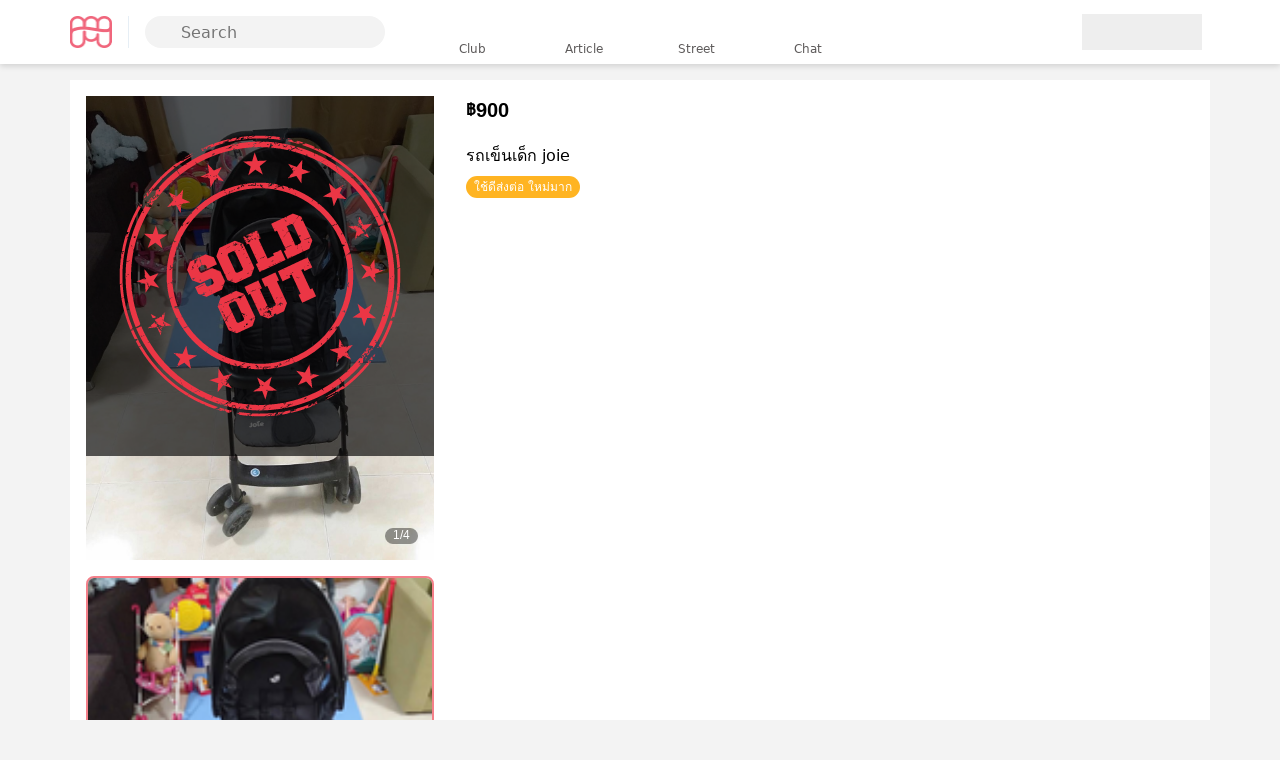

--- FILE ---
content_type: text/html; charset=utf-8
request_url: https://mombiestreet.com/%E0%B8%A3%E0%B8%96%E0%B9%80%E0%B8%82%E0%B9%87%E0%B8%99%E0%B9%80%E0%B8%94%E0%B9%87%E0%B8%81-%E0%B8%A3%E0%B8%96%E0%B9%80%E0%B8%82%E0%B9%87%E0%B8%99%E0%B9%80%E0%B8%94%E0%B9%87%E0%B8%81-joie.p.01e548ef-c39c-4b67-b1a6-f3f71619ac1a
body_size: 17764
content:
<!DOCTYPE html><html lang="th" data-critters-container><head><meta charset="utf-8" data-next-head><meta name="viewport" content="width=device-width, initial-scale=1" data-next-head><title data-next-head>รถเข็นเด็ก joie | mombiestreet สินค้าแม่และเด็ก</title><meta name="title" content="รถเข็นเด็ก joie | mombiestreet สินค้าแม่และเด็ก" data-next-head><meta property="og:title" content="รถเข็นเด็ก joie | mombiestreet สินค้าแม่และเด็ก" data-next-head><meta property="og:image:alt" content="รถเข็นเด็ก joie | mombiestreet สินค้าแม่และเด็ก" data-next-head><meta name="twitter:title" content="รถเข็นเด็ก joie | mombiestreet สินค้าแม่และเด็ก" data-next-head><meta name="twitter:image:alt" content="รถเข็นเด็ก joie | mombiestreet สินค้าแม่และเด็ก" data-next-head><meta name="description" content="รถเข็นเด็ก joie สภาพดี น้องไม่นั่งโตแล้ว" data-next-head><meta property="og:description" content="รถเข็นเด็ก joie สภาพดี น้องไม่นั่งโตแล้ว" data-next-head><meta name="twitter:description" content="รถเข็นเด็ก joie สภาพดี น้องไม่นั่งโตแล้ว" data-next-head><meta name="keyword" content="รถเข็นเด็ก, Joie" data-next-head><meta property="og:keyword" content="รถเข็นเด็ก, Joie" data-next-head><meta name="twitter:keyword" content="รถเข็นเด็ก, Joie" data-next-head><meta name="author" content="กันต์ ชนะ" data-next-head><meta name="image" content="https://cdn2.mombiestreet.com/products/5cc1ed51e483170013f123a9/front.jpg" data-next-head><meta property="og:image" content="https://cdn2.mombiestreet.com/products/5cc1ed51e483170013f123a9/front.jpg" data-next-head><meta name="twitter:image" content="https://cdn2.mombiestreet.com/products/5cc1ed51e483170013f123a9/front.jpg" data-next-head><meta property="og:type" content="website" data-next-head><meta name="twitter:card" content="summary_large_image" data-next-head><meta property="og:url" content="https://mombiestreet.com/รถเข็นเด็ก-รถเข็นเด็ก-joie.p.01e548ef-c39c-4b67-b1a6-f3f71619ac1a" data-next-head><meta name="twitter:url" content="https://mombiestreet.com/รถเข็นเด็ก-รถเข็นเด็ก-joie.p.01e548ef-c39c-4b67-b1a6-f3f71619ac1a" data-next-head><link rel="icon" href="/favicon.ico" data-next-head><link rel="canonical" href="https://mombiestreet.com/รถเข็นเด็ก-รถเข็นเด็ก-joie.p.01e548ef-c39c-4b67-b1a6-f3f71619ac1a" data-next-head><link rel="preconnect" href="https://cdn2.mombiestreet.com" data-next-head><meta name="color-scheme" content="light" data-next-head><meta name="msapplication-tap-highlight" content="no" data-next-head><meta name="apple-mobile-web-app-capable" content="yes" data-next-head><meta name="apple-mobile-web-app-status-bar-style" content="black" data-next-head><link rel="icon" type="image/png" href="/medias/img/favicon.png" data-next-head><link rel="dns-prefetch" href="//stats.g.doubleclick.net" data-next-head><link rel="dns-prefetch" href="//pagead2.googlesyndication.com" data-next-head><link rel="dns-prefetch" href="//www.googletagservices.com" data-next-head><link rel="dns-prefetch" href="//adservice.google.com" data-next-head><link rel="preload" href="https://cdn2.mombiestreet.com/products/5cc1ed51e483170013f123a9/front.jpg" as="image" data-next-head><meta itemprop="name" content="รถเข็นเด็ก joie | mombiestreet สินค้าแม่และเด็ก" data-next-head><meta itemprop="description" content="รถเข็นเด็ก joie สภาพดี น้องไม่นั่งโตแล้ว" data-next-head><meta itemprop="keyword" content="รถเข็นเด็ก, Joie" data-next-head><meta itemprop="image" content="https://cdn2.mombiestreet.com/products/5cc1ed51e483170013f123a9/front.jpg" data-next-head><meta itemprop="url" content="https://mombiestreet.com/รถเข็นเด็ก-รถเข็นเด็ก-joie.p.01e548ef-c39c-4b67-b1a6-f3f71619ac1a" data-next-head><script src="/_next/static/chunks/9330f9304f5804bf.js" defer></script><script src="/_next/static/chunks/b78b9c41f1487db2.js" defer></script><script src="/_next/static/chunks/91ffe829e2bd07b9.js" defer></script><script src="/_next/static/chunks/ea3e0875166e57be.js" defer></script><script src="/_next/static/chunks/43c4ccf705c9a3d3.js" defer></script><script src="/_next/static/chunks/f077561e40b9907e.js" defer></script><script src="/_next/static/chunks/turbopack-8fb46783c19e98d8.js" defer></script><script src="/_next/static/chunks/68ff5950cef2eef2.js" defer></script><script src="/_next/static/chunks/656af67c22083761.js" defer></script><script src="/_next/static/chunks/d368a85509553d1e.js" defer></script><script src="/_next/static/chunks/578e1fed0b61ab39.js" defer></script><script src="/_next/static/chunks/b1fe2039cb7f1eb5.js" defer></script><script src="/_next/static/chunks/36ac146af0fff929.js" defer></script><script src="/_next/static/chunks/4e9ddb28fc62d14f.js" defer></script><script src="/_next/static/chunks/e713f27e5ed4be98.js" defer></script><script src="/_next/static/chunks/fe64bf3001973a19.js" defer></script><script src="/_next/static/chunks/60750940ba292ce4.js" defer></script><script src="/_next/static/chunks/turbopack-824eadb4ac309e35.js" defer></script><script src="/_next/static/LJoRXf36lAw-9ymMqNmol/_ssgManifest.js" defer></script><script src="/_next/static/LJoRXf36lAw-9ymMqNmol/_buildManifest.js" defer></script><style>:root{--primary-font-family:var(--system-font-stack)}html{-webkit-text-size-adjust:100%;tab-size:4;font-feature-settings:normal;font-variation-settings:normal;font-family:ui-sans-serif,system-ui,-apple-system,BlinkMacSystemFont,Segoe UI,Roboto,Helvetica Neue,Arial,Noto Sans,sans-serif,Apple Color Emoji,Segoe UI Emoji,Segoe UI Symbol,Noto Color Emoji;line-height:1.5}body{background-color:#f3f3f3;margin:0;overflow-x:hidden}*{box-sizing:border-box}a,a:hover,a:active{text-decoration:none}a:not([type=button]),a:not([type=button]):hover,a:not([type=button]):active{color:inherit}.content-wrapper{width:100%;margin:0 auto;padding-top:60px;display:block}@media (min-width:768px){.content-wrapper{width:720px;padding-top:80px}}@media (min-width:992px){.content-wrapper{width:960px}}@media (min-width:1200px){.content-wrapper{width:1140px}}input{--padding-top:10px;--padding-end:10px;--padding-bottom:10px;--padding-start:0}input{border-radius:var(--border-radius);padding-left:var(--padding-start);padding-right:var(--padding-end);padding-top:var(--padding-top);padding-bottom:var(--padding-bottom);background:var(--background);box-sizing:border-box;border:0;outline:none;flex:1;width:100%;max-width:100%;max-height:100%;display:inline-block}h1,h2{margin-top:16px;margin-bottom:10px;font-weight:500;line-height:1.2}.antialiased{-webkit-font-smoothing:antialiased;-moz-osx-font-smoothing:grayscale}.section-title{font-size:16px}.section-title:after{content:"";background-color:var(--primary-color);border-radius:1px;width:32px;height:2px;margin-top:8px;display:block}hr.divider{background-color:var(--neutrals-grey-02);border-radius:1px;margin:0 16px}.grid{display:grid}.grid-3{grid-template-columns:repeat(3,1fr)}.grid-12{grid-template-columns:repeat(12,1fr)}.grid-span-12{grid-column:span 12}.gap-8{gap:8px}@media (min-width:992px){.grid-span-lg-4{grid-column:span 4}.grid-span-lg-8{grid-column:span 8}}img{max-width:100%}hr{box-sizing:content-box;border-width:0;height:1px}input{font-family:inherit;line-height:normal}form,input{font:inherit;color:inherit;margin:0}a,a div,a span,button,button div,button span,input{touch-action:manipulation}button{font-family:inherit;font-style:inherit;font-variant:inherit;text-transform:none;cursor:pointer;-webkit-appearance:button;border:0;border-radius:0;padding:0;line-height:1}button[disabled]{cursor:default}button::-moz-focus-inner{border:0;padding:0}input::-moz-focus-inner{border:0;padding:0}:root{--primary-color:#f4808a;--primary-color-rgb:244,128,138;--primary-color-contrast:#fff;--primary-color-contrast-rgb:255,255,255;--primary-color-shade:#f65c69;--primary-color-tint:#ffafb8;--success-color:#85cdac;--success-color-rgb:133,205,172;--success-contrast:#fff;--success-contrast-rgb:255,255,255;--success-color-shade:#94a878;--success-color-tint:#abd683;--danger-color:#d23030;--danger-color-rgb:210,48,48;--danger-color-contrast:#fff;--danger-color-contrast-rgb:255,255,255;--danger-color-shade:#cf3c4f;--danger-color-tint:#ed576b;--primary-color-lighter:#ffe5e8;--neutrals-grey-07:#686868;--neutrals-grey-06:#9c9c9c;--neutrals-grey-05:#b5b5b5;--neutrals-grey-04:#dadada;--neutrals-grey-03:#e7e7e7;--neutrals-grey-02:#f3f3f3;--neutrals-grey-01:#f9f9f9;--secondary-purple:#8f90d8;--secondary-cobalt:#7ea0e3;--secondary-green-leaf:#abd683;--secondary-green-army:#94a878;--secondary-yellow-mustard:#ebce82;--secondary-oak:#c4b385;--secondary-orange:#f0b273;--secondary-pink-milk:#d190b0;--primary-black:#000;--primary-white:#fff;--element-backdrop:#000000a6;--element-backdrop-2:#020202a6;--white:#d3d3d3;--darkish-pink:#e56671;--m-star-bg:linear-gradient(91.32deg,#282b69 2.27%,#75c3d6 100%),#f4808a;--m-star-shade:#090d38;--snip-gredient:linear-gradient(0deg,#ffc82f -27.08%,#f17d87 81.72%);--system-font-stack:-apple-system,BlinkMacSystemFont,"Segoe UI",Roboto,Helvetica,Arial,sans-serif,"Apple Color Emoji","Segoe UI Emoji","Segoe UI Symbol"}.m-0{margin:0!important}.mt-8{margin-top:8px!important}.ml-8{margin-left:8px!important}.mr-12{margin-right:12px!important}.mt-16{margin-top:16px!important}.mr-24{margin-right:24px!important}.mt-auto{margin-top:auto!important}.ml-auto{margin-left:auto!important}.p-0{padding:0!important}.p-8{padding:8px!important}.pb-8{padding-bottom:8px!important}.px-8{padding-left:8px!important;padding-right:8px!important}.py-8{padding-top:8px!important;padding-bottom:8px!important}.px-12{padding-left:12px!important;padding-right:12px!important}.p-16{padding:16px!important}.pt-16{padding-top:16px!important}.px-16{padding-left:16px!important;padding-right:16px!important}.py-16{padding-top:16px!important;padding-bottom:16px!important}.pt-24{padding-top:24px!important}.pb-24{padding-bottom:24px!important}.px-24{padding-left:24px!important;padding-right:24px!important}.py-24{padding-top:24px!important;padding-bottom:24px!important}.text-primary{--color:var(--primary-color)!important;color:var(--primary-color)!important}.font-weight-bold{font-weight:700!important}.font-weight-300{font-weight:300!important}.font-12{font-size:12px!important}.font-14{font-size:14px!important}.font-16{font-size:16px!important}.text-right{text-align:right!important}.flex-1{flex:1}.flex-column{flex-direction:column}.justify-content-between{justify-content:space-between}.justify-content-center{justify-content:center}.align-items-center{align-items:center}.d-none{display:none}.d-flex{display:flex}.d-block{display:block}.d-inline-block{display:inline-block}.position-fixed{position:fixed}.bg-white{--background:white;background:#fff}@media (min-width:768px){.d-md-none{display:none}.d-md-block{display:block}.p-md-16{padding:16px!important}}@media (min-width:992px){.d-lg-none{display:none}.d-lg-flex{display:flex}.py-lg-8{padding-top:8px!important;padding-bottom:8px!important}}:root{--toastify-color-light:#fff;--toastify-color-dark:#121212;--toastify-color-info:#3498db;--toastify-color-success:#07bc0c;--toastify-color-warning:#f1c40f;--toastify-color-error:#e74d3c;--toastify-color-transparent:#ffffffb3;--toastify-icon-color-info:var(--toastify-color-info);--toastify-icon-color-success:var(--toastify-color-success);--toastify-icon-color-warning:var(--toastify-color-warning);--toastify-icon-color-error:var(--toastify-color-error);--toastify-container-width:fit-content;--toastify-toast-width:320px;--toastify-toast-offset:16px;--toastify-toast-top:max(var(--toastify-toast-offset),env(safe-area-inset-top));--toastify-toast-right:max(var(--toastify-toast-offset),env(safe-area-inset-right));--toastify-toast-left:max(var(--toastify-toast-offset),env(safe-area-inset-left));--toastify-toast-bottom:max(var(--toastify-toast-offset),env(safe-area-inset-bottom));--toastify-toast-background:#fff;--toastify-toast-padding:14px;--toastify-toast-min-height:64px;--toastify-toast-max-height:800px;--toastify-toast-bd-radius:6px;--toastify-toast-shadow:0px 4px 12px #0000001a;--toastify-font-family:sans-serif;--toastify-z-index:9999;--toastify-text-color-light:#757575;--toastify-text-color-dark:#fff;--toastify-text-color-info:#fff;--toastify-text-color-success:#fff;--toastify-text-color-warning:#fff;--toastify-text-color-error:#fff;--toastify-spinner-color:#616161;--toastify-spinner-color-empty-area:#e0e0e0;--toastify-color-progress-light:linear-gradient(to right,#4cd964,#5ac8fa,#007aff,#34aadc,#5856d6,#ff2d55);--toastify-color-progress-dark:#bb86fc;--toastify-color-progress-info:var(--toastify-color-info);--toastify-color-progress-success:var(--toastify-color-success);--toastify-color-progress-warning:var(--toastify-color-warning);--toastify-color-progress-error:var(--toastify-color-error);--toastify-color-progress-bgo:.2}.button-module-scss-module__s35U0q__btn{z-index:1;background:var(--background);border-width:var(--border-width);border-style:var(--border-style);border-color:var(--border-color);border-radius:var(--border-radius);color:var(--color);padding-left:var(--padding-start);padding-right:var(--padding-end);padding-top:var(--padding-top);padding-bottom:var(--padding-bottom);letter-spacing:-.03em;height:48px;font-size:16px;font-weight:500;line-height:1}.button-module-scss-module__s35U0q__btn:hover:not(:disabled){opacity:.8}.button-module-scss-module__s35U0q__btn:hover{--background:var(--background-hover);--border-color:var(--border-color-hover);--color:var(--color-hover)}.button-module-scss-module__s35U0q__btn:focus,.button-module-scss-module__s35U0q__btn:active{--background:var(--background-active);--border-color:var(--border-color-active);--color:var(--color-active)}.button-module-scss-module__s35U0q__btn:disabled{--background:var(--background-disabled);--border-color:var(--border-color-disabled);--color:var(--color-disabled)}.button-module-scss-module__s35U0q__btn .button-module-scss-module__s35U0q__inner{flex-flow:row;flex-shrink:0;justify-content:center;align-items:center;width:100%;height:100%;display:flex;position:relative}.button-module-scss-module__s35U0q__btn.button-module-scss-module__s35U0q__btn-block{width:100%}.button-module-scss-module__s35U0q__btn.button-module-scss-module__s35U0q__icon_only{--padding-start:4px;--padding-end:4px;width:32px;height:32px}.button-module-scss-module__s35U0q__btn{--background:var(--primary-background);--background-hover:var(--primary-background);--background-active:var(--primary-background);--background-disabled:#f3f3f3;--border-width:0px;--border-style:solid;--border-color:transparent;--border-color-hover:transparent;--border-color-active:transparent;--border-color-disabled:transparent;--border-radius:8px;--color:var(--btn-text-clor);--color-hover:var(--btn-text-clor);--color-active:var(--btn-text-clor);--color-disabled:#b5b5b5;--padding-top:0;--padding-bottom:0;--padding-start:1em;--padding-end:1em}.button-module-scss-module__s35U0q__clear{--background:transparent;--background-hover:transparent;--background-active:transparent;--border-color:transparent;--border-color-hover:transparent;--border-color-active:transparent;--color:var(--btn-accent);--color-hover:var(--btn-accent);--color-active:var(--btn-accent);--color-disabled:var(--btn-accent)}.button-module-scss-module__s35U0q__primary{--primary-background:linear-gradient(180deg,#ffafb8 0%,#f65c69 100%);--btn-accent:var(--primary-color);--btn-text-clor:#fff}.icon-module-scss-module__u5GdsW__wrapper{touch-action:manipulation}@keyframes skeleton-module-scss-module__bcRAqa__skeletonShimmer{0%{background-position:-400px 0}to{background-position:400px 0}}.skeleton-module-scss-module__bcRAqa__skeleton{width:100%;height:inherit;-webkit-user-select:none;user-select:none;pointer-events:none;background:linear-gradient(90deg,#0001 8%,#00000023 18%,#0001 33%) 0 0/800px 104px;line-height:10px;animation-name:skeleton-module-scss-module__bcRAqa__skeletonShimmer;animation-duration:1.25s;animation-timing-function:linear;animation-iteration-count:infinite;animation-fill-mode:forwards;display:block;position:relative}.cookie-consent-module-scss-module__Hh3Dja__wrapper{z-index:9999;display:none;position:fixed;bottom:0;left:0;right:0}@media (min-width:768px){.cookie-consent-module-scss-module__Hh3Dja__wrapper{bottom:24px}}.cookie-consent-module-scss-module__Hh3Dja__wrapper .cookie-consent-module-scss-module__Hh3Dja__inner{width:100%;margin:0 auto;padding:0}@media (min-width:768px){.cookie-consent-module-scss-module__Hh3Dja__wrapper .cookie-consent-module-scss-module__Hh3Dja__inner{width:720px;padding:24px}}@media (min-width:992px){.cookie-consent-module-scss-module__Hh3Dja__wrapper .cookie-consent-module-scss-module__Hh3Dja__inner{width:960px}}@media (min-width:1200px){.cookie-consent-module-scss-module__Hh3Dja__wrapper .cookie-consent-module-scss-module__Hh3Dja__inner{width:1140px}}.cookie-consent-module-scss-module__Hh3Dja__wrapper .cookie-consent-module-scss-module__Hh3Dja__inner .cookie-consent-module-scss-module__Hh3Dja__banner{background:#fff;border-radius:0;width:100%;padding:24px;display:flex;box-shadow:0 4px 16px #00000040}@media (min-width:768px){.cookie-consent-module-scss-module__Hh3Dja__wrapper .cookie-consent-module-scss-module__Hh3Dja__inner .cookie-consent-module-scss-module__Hh3Dja__banner{border-radius:16px}}.cookie-consent-module-scss-module__Hh3Dja__wrapper .cookie-consent-module-scss-module__Hh3Dja__inner .cookie-consent-module-scss-module__Hh3Dja__img{flex:0 0 0}@media (min-width:768px){.cookie-consent-module-scss-module__Hh3Dja__wrapper .cookie-consent-module-scss-module__Hh3Dja__inner .cookie-consent-module-scss-module__Hh3Dja__img{flex:0 0 120px;margin-right:16px}}.cookie-consent-module-scss-module__Hh3Dja__wrapper .cookie-consent-module-scss-module__Hh3Dja__inner .cookie-consent-module-scss-module__Hh3Dja__img img{width:100%;height:auto}.cookie-consent-module-scss-module__Hh3Dja__wrapper .cookie-consent-module-scss-module__Hh3Dja__inner .cookie-consent-module-scss-module__Hh3Dja__text{flex:1}.cookie-consent-module-scss-module__Hh3Dja__wrapper .cookie-consent-module-scss-module__Hh3Dja__inner .cookie-consent-module-scss-module__Hh3Dja__text .cookie-consent-module-scss-module__Hh3Dja__btn-setting{--color:#686868;--padding-start:0;--padding-end:0;height:48px;text-decoration:underline}.cookie-consent-module-scss-module__Hh3Dja__wrapper .cookie-consent-module-scss-module__Hh3Dja__inner .cookie-consent-module-scss-module__Hh3Dja__text button{height:48px;margin:0}.cookie-consent-module-scss-module__Hh3Dja__wrapper .cookie-consent-module-scss-module__Hh3Dja__inner .cookie-consent-module-scss-module__Hh3Dja__footer{justify-content:flex-end;margin-top:16px;display:flex}.cookie-consent-module-scss-module__Hh3Dja__wrapper .cookie-consent-module-scss-module__Hh3Dja__inner .cookie-consent-module-scss-module__Hh3Dja__footer .cookie-consent-module-scss-module__Hh3Dja__btn-submit{width:100%}@media (min-width:768px){.cookie-consent-module-scss-module__Hh3Dja__wrapper .cookie-consent-module-scss-module__Hh3Dja__inner .cookie-consent-module-scss-module__Hh3Dja__footer .cookie-consent-module-scss-module__Hh3Dja__btn-submit{width:45%}}.header-module-scss-module__ME5lHG__header{z-index:999;background-color:#fff;width:100%;display:none;position:fixed;top:0;box-shadow:0 2px 6px #00000026}@media (min-width:768px){.header-module-scss-module__ME5lHG__header{display:block}}.header-module-scss-module__ME5lHG__header_wrapper{flex-direction:row;justify-content:space-between;align-items:center;width:100%;height:64px;margin:0 auto;padding:0 24px;display:flex;position:relative}@media (min-width:992px){.header-module-scss-module__ME5lHG__header_wrapper{width:960px;padding:0}}@media (min-width:1200px){.header-module-scss-module__ME5lHG__header_wrapper{width:1140px}}.header-module-scss-module__ME5lHG__header_wrapper .header-module-scss-module__ME5lHG__logo{border-right:1px solid #e6eef5;padding-right:16px}.header-module-scss-module__ME5lHG__header_wrapper .header-module-scss-module__ME5lHG__main_menu{width:100%;min-width:0;position:fixed;left:0}.header-module-scss-module__ME5lHG__header_wrapper .header-module-scss-module__ME5lHG__main_menu ul{justify-content:center;margin:0;padding:0;list-style:none;display:flex}.header-module-scss-module__ME5lHG__header_wrapper .header-module-scss-module__ME5lHG__main_menu ul li{text-align:center;border-radius:8px;min-width:78px;height:56px;margin:0 8px;display:block;position:relative}@media (min-width:992px){.header-module-scss-module__ME5lHG__header_wrapper .header-module-scss-module__ME5lHG__main_menu ul li{min-width:96px}}.header-module-scss-module__ME5lHG__header_wrapper .header-module-scss-module__ME5lHG__main_menu ul li:hover{cursor:pointer;background-color:#ffe5e866}.header-module-scss-module__ME5lHG__header_wrapper .header-module-scss-module__ME5lHG__main_menu ul li a{color:#5d5a5a;flex-direction:column;padding:4px 12px;font-size:12px;font-weight:300;text-decoration:none;display:flex}.header-module-scss-module__ME5lHG__header_wrapper .header-module-scss-module__ME5lHG__main_menu ul li .header-module-scss-module__ME5lHG__menu_icon{width:32px;height:32px;margin-left:auto;margin-right:auto;display:block}.header-module-scss-module__ME5lHG__header_wrapper .header-module-scss-module__ME5lHG__submenu ul{align-items:center;margin:0;padding:0;list-style:none;display:flex}.header-module-scss-module__ME5lHG__header_wrapper .header-module-scss-module__ME5lHG__submenu ul li a{background:#fff;border-radius:50%;place-content:center;align-items:center;width:40px;height:40px;display:flex}.header-module-scss-module__ME5lHG__header_wrapper .header-module-scss-module__ME5lHG__submenu ul li a:hover{box-shadow:0 2px 6px #00000026}.header-module-scss-module__ME5lHG__header_wrapper .header-module-scss-module__ME5lHG__submenu ul li:not(:last-child){margin-right:8px}.searchbox-module-scss-module__hy-txG__searchbox{position:relative}@media (min-width:768px){.searchbox-module-scss-module__hy-txG__searchbox{max-width:240px;margin-left:16px}}.searchbox-module-scss-module__hy-txG__searchbox .searchbox-module-scss-module__hy-txG__search_popup{z-index:9000;box-shadow:0 0px 5px 0px var(--neutrals-grey-03);background:#fff;border-radius:8px;position:absolute;top:120%;left:0;right:0}.searchbox-module-scss-module__hy-txG__searchbox .searchbox-module-scss-module__hy-txG__search_popup.searchbox-module-scss-module__hy-txG__hidden{display:none}.searchbox-module-scss-module__hy-txG__searchbox .searchbox-module-scss-module__hy-txG__search_popup .searchbox-module-scss-module__hy-txG__search_popup__content{padding:8px}.searchbox-module-scss-module__hy-txG__searchbox .searchbox-module-scss-module__hy-txG__icon{z-index:3;position:absolute;top:50%;left:12px;transform:translateY(-50%)}.searchbox-module-scss-module__hy-txG__searchbox input{--background:var(--neutrals-grey-02);--padding-top:4px;--padding-bottom:4px;--padding-start:36px;border-radius:16px;height:32px}.searchbox-popup-module-scss-module__7G6oAq__searchbox__popup{z-index:9999;background:#fff;align-items:center;height:100%;padding:0 24px;display:flex;position:absolute;left:0;right:0}.searchbox-popup-module-scss-module__7G6oAq__searchbox__popup.searchbox-popup-module-scss-module__7G6oAq__hidden{display:none}.toolbar-module-scss-module__DCcBGW__wrapper{contain:content;z-index:10;box-sizing:border-box;width:100%;position:relative}.toolbar-module-scss-module__DCcBGW__background{contain:strict;opacity:1;z-index:-1;pointer-events:none;background:#fff;position:absolute;inset:0;transform:translateZ(0)}.toolbar-module-scss-module__DCcBGW__container{contain:content;z-index:10;box-sizing:border-box;flex-direction:row;justify-content:space-between;align-items:center;width:100%;min-height:44px;padding:3px 18px;display:flex;position:relative;overflow:hidden}.toolbar-module-scss-module__DCcBGW__content{flex:1;min-width:0}.defects-module-scss-module__0un3HG__defects-list{margin:0;padding:0;list-style-type:none}.descriptions-module-scss-module__1gjuMW__wrapper{width:auto;max-height:180px;position:relative;overflow:hidden}.product-gallery-module-scss-module__k-jHYq__wrapper{background-color:#fff;position:relative}.product-gallery-module-scss-module__k-jHYq__wrapper .product-gallery-module-scss-module__k-jHYq__slider .product-gallery-module-scss-module__k-jHYq__slide{justify-content:center;align-items:center;display:flex}.product-gallery-module-scss-module__k-jHYq__wrapper .product-gallery-module-scss-module__k-jHYq__slider .product-gallery-module-scss-module__k-jHYq__slide .product-gallery-module-scss-module__k-jHYq__image{object-fit:contain;aspect-ratio:1;width:100%;height:100%}.product-gallery-module-scss-module__k-jHYq__wrapper .product-gallery-module-scss-module__k-jHYq__sold-out{z-index:2;-webkit-user-select:none;user-select:none;pointer-events:none;background-color:#000000a6;justify-content:center;align-items:center;display:flex;position:absolute;inset:0}.product-gallery-module-scss-module__k-jHYq__wrapper .product-gallery-module-scss-module__k-jHYq__pager{color:#fff;z-index:3;height:16px;font-size:12px;line-height:15px;font-family:var(--system-font-stack);background:#0006;border-radius:8px;padding:0 8px;display:block;position:absolute;bottom:16px;right:16px}.product-gallery-module-scss-module__k-jHYq__thumbnail-item{aspect-ratio:1}.product-gallery-module-scss-module__k-jHYq__thumbnail-item>div{border:1px solid var(--neutrals-grey-07);cursor:pointer;border-radius:8px;width:100%;height:100%;position:relative;overflow:hidden}.product-gallery-module-scss-module__k-jHYq__thumbnail-item>div.product-gallery-module-scss-module__k-jHYq__active{border-color:var(--primary-color);border-width:2px}.product-gallery-module-scss-module__k-jHYq__thumbnail-item>div .product-gallery-module-scss-module__k-jHYq__thumbnail-image{object-fit:cover;width:100%;height:100%;display:block}.specifications-module-scss-module__20z97a__wrapper{padding:24px 16px}.specifications-module-scss-module__20z97a__specifications{margin-top:16px;display:block}.specifications-module-scss-module__20z97a__specifications .specifications-module-scss-module__20z97a__row{flex-wrap:wrap;margin-left:-8px;margin-right:-8px;font-size:14px;font-weight:400;line-height:1.5em;display:flex}.specifications-module-scss-module__20z97a__specifications .specifications-module-scss-module__20z97a__row:not(:last-child){margin-bottom:16px}.specifications-module-scss-module__20z97a__specifications .specifications-module-scss-module__20z97a__row>div{flex-shrink:0;width:100%;max-width:100%;padding-left:8px;padding-right:8px}.specifications-module-scss-module__20z97a__specifications .specifications-module-scss-module__20z97a__row>div:first-child{color:#686868;flex-basis:120px;font-weight:300}.specifications-module-scss-module__20z97a__specifications .specifications-module-scss-module__20z97a__row>div:nth-child(2){flex:1;margin-left:16px}:root{--swiper-theme-color:#007aff}.swiper{z-index:1;margin-left:auto;margin-right:auto;padding:0;list-style:none;display:block;position:relative;overflow:hidden}.swiper-wrapper{z-index:1;width:100%;height:100%;transition-property:transform;transition-timing-function:var(--swiper-wrapper-transition-timing-function,initial);box-sizing:content-box;display:flex;position:relative}.swiper-wrapper{transform:translate(0,0)}.swiper-slide{flex-shrink:0;width:100%;height:100%;transition-property:transform;display:block;position:relative}.swiper-scrollbar{border-radius:var(--swiper-scrollbar-border-radius,10px);-ms-touch-action:none;background:var(--swiper-scrollbar-bg-color,#0000001a);position:relative}.product-list-module-scss-module__zTuG2G__product-item{border-radius:8px;display:block;overflow:hidden;box-shadow:0 2px 4px #bcccd666}.related-module-scss-module__9Uevrq__header{background-image:linear-gradient(#ffdade 1%,#ffe6e9 1%,#fff)}.store-module-scss-module__bhLjwq__wrapper{padding:0 16px}.store-module-scss-module__bhLjwq__seller{display:flex}.store-module-scss-module__bhLjwq__seller .store-module-scss-module__bhLjwq__seller_image{border:1px solid #f3f3f3;border-radius:8px;overflow:hidden}.store-module-scss-module__bhLjwq__seller .store-module-scss-module__bhLjwq__description{flex:1;margin-left:16px}.store-module-scss-module__bhLjwq__seller .store-module-scss-module__bhLjwq__description .store-module-scss-module__bhLjwq__display-name{-webkit-line-clamp:1;word-break:break-all;-webkit-box-orient:vertical;font-size:16px;display:-webkit-box;overflow:hidden}.store-module-scss-module__bhLjwq__seller .store-module-scss-module__bhLjwq__description .store-module-scss-module__bhLjwq__shop-type{color:#686868;align-items:center;font-size:12px;line-height:18px;display:flex}.store-module-scss-module__bhLjwq__seller .store-module-scss-module__bhLjwq__description .store-module-scss-module__bhLjwq__last-active{color:#b5b5b5;font-size:12px;font-weight:300}.product-title-module-scss-module__2DQIeq__wrapper{align-items:flex-start;display:flex}.product-title-module-scss-module__2DQIeq__price-box{align-items:center;height:28px;font-weight:700;display:flex}.product-title-module-scss-module__2DQIeq__price-box .product-title-module-scss-module__2DQIeq__currency{font-size:16px;font-family:var(--system-font-stack)}.product-title-module-scss-module__2DQIeq__price-box .product-title-module-scss-module__2DQIeq__price{font-size:20px;line-height:28px;font-family:var(--system-font-stack)}.product-title-module-scss-module__2DQIeq__title{-webkit-line-clamp:5;text-overflow:ellipsis;-webkit-box-orient:vertical;margin:0;font-size:16px;line-height:1.5em;display:-webkit-box;overflow:hidden}.product-title-module-scss-module__2DQIeq__favorite-box{margin-left:auto}.product-page-module-scss-module__HLSdBq__page_title{line-clamp:1;white-space:nowrap;text-overflow:ellipsis;font-size:16px;line-height:24px;overflow:hidden}.product-page-module-scss-module__HLSdBq__footer{z-index:9999;background-color:#fff;border-radius:8px 8px 0 0;padding-top:4px;position:fixed;bottom:0;left:0;right:0;overflow:hidden;box-shadow:0 2px 10px #0000005d}.shop-badge-module-scss-module__lD3P1a__container{color:#fff;border-radius:0 4px 4px 0;width:fit-content;margin-left:-2px;padding:4px 6px;font-size:.65rem;line-height:1.5em;display:none;position:relative;box-shadow:0 1px 2px #0000001f}.shop-badge-module-scss-module__lD3P1a__container>span{align-content:center;align-items:center;display:flex}.shop-badge-module-scss-module__lD3P1a__container:before{content:"";border-style:solid;border-width:0 2px 4px 0;position:absolute;bottom:-4px;left:0}.shop-badge-module-scss-module__lD3P1a__container .shop-badge-module-scss-module__lD3P1a__icon{margin-right:4px}.shop-badge-module-scss-module__lD3P1a__container.shop-badge-module-scss-module__lD3P1a__guarantee{display:block}.shop-badge-module-scss-module__lD3P1a__container.shop-badge-module-scss-module__lD3P1a__guarantee{background-color:var(--primary-color)}.shop-badge-module-scss-module__lD3P1a__container.shop-badge-module-scss-module__lD3P1a__guarantee:before{border-color:#0000 var(--primary-color-shade)#0000 #0000}.product-type-badge-module-scss-module__50c-uG__badge{color:#fff;border-radius:12px;width:fit-content;height:22px;padding:2px 8px;font-size:12px;line-height:18px;display:block}.product-type-badge-module-scss-module__50c-uG__badge.product-type-badge-module-scss-module__50c-uG__sm{height:16px;padding:2px 6px;font-size:9px;line-height:12px}.product-type-badge-module-scss-module__50c-uG__badge.product-type-badge-module-scss-module__50c-uG__yellow{background-color:#ffb422}.product-item-module-scss-module__QQTIjG__wrapper .product-item-module-scss-module__QQTIjG__thumbnail{aspect-ratio:1;position:relative}.product-item-module-scss-module__QQTIjG__wrapper .product-item-module-scss-module__QQTIjG__thumbnail .product-item-module-scss-module__QQTIjG__cover{border-radius:8px 8px 0 0;width:100%;max-width:100%;height:auto;display:block}.product-item-module-scss-module__QQTIjG__wrapper .product-item-module-scss-module__QQTIjG__title{-webkit-line-clamp:2;text-overflow:ellipsis;-webkit-box-orient:vertical;height:38px;font-size:12px;display:-webkit-box;overflow:hidden}.product-item-module-scss-module__QQTIjG__wrapper .product-item-module-scss-module__QQTIjG__price_box{align-items:baseline;height:20px;font-weight:400;display:flex}.product-item-module-scss-module__QQTIjG__wrapper .product-item-module-scss-module__QQTIjG__price_box .product-item-module-scss-module__QQTIjG__currency{font-size:12px}.product-item-module-scss-module__QQTIjG__wrapper .product-item-module-scss-module__QQTIjG__price_box .product-item-module-scss-module__QQTIjG__price{font-size:16px;line-height:1.5em}.product-item-module-scss-module__QQTIjG__wrapper .product-item-module-scss-module__QQTIjG__discount{height:14px;color:var(--neutrals-grey-06);font-size:12px;font-weight:500;line-height:1.5em;text-decoration:line-through}.product-item-module-scss-module__QQTIjG__top-icons{z-index:5;display:flex;position:absolute;top:8px;left:0;right:0}</style><link rel="stylesheet" href="/_next/static/chunks/bdf033dedbd65caf.css" data-n-g media="print" onload="this.media='all'"><noscript><link rel="stylesheet" href="/_next/static/chunks/bdf033dedbd65caf.css"></noscript><link rel="stylesheet" href="/_next/static/chunks/45042b2edb02f2ea.css" data-n-g media="print" onload="this.media='all'"><noscript><link rel="stylesheet" href="/_next/static/chunks/45042b2edb02f2ea.css"></noscript><link rel="stylesheet" href="/_next/static/chunks/c79aeeef3438d092.css" data-n-p media="print" onload="this.media='all'"><noscript><link rel="stylesheet" href="/_next/static/chunks/c79aeeef3438d092.css"></noscript><link rel="stylesheet" href="/_next/static/chunks/d3db8e006300ebfd.css" data-n-p media="print" onload="this.media='all'"><noscript><link rel="stylesheet" href="/_next/static/chunks/d3db8e006300ebfd.css"></noscript><link rel="stylesheet" href="/_next/static/chunks/704fd2d4d9cc9476.css" data-n-p media="print" onload="this.media='all'"><noscript><link rel="stylesheet" href="/_next/static/chunks/704fd2d4d9cc9476.css"></noscript><link rel="stylesheet" href="/_next/static/chunks/913fddcafd842530.css" data-n-p media="print" onload="this.media='all'"><noscript><link rel="stylesheet" href="/_next/static/chunks/913fddcafd842530.css"></noscript><link rel="stylesheet" href="/_next/static/chunks/bd5b76925fed8843.css" data-n-p media="print" onload="this.media='all'"><noscript><link rel="stylesheet" href="/_next/static/chunks/bd5b76925fed8843.css"></noscript><link rel="stylesheet" href="/_next/static/chunks/78afb8a4e1ce3bcf.css" data-n-p media="print" onload="this.media='all'"><noscript><link rel="stylesheet" href="/_next/static/chunks/78afb8a4e1ce3bcf.css"></noscript><noscript data-n-css></noscript></head><body><noscript><iframe src="https://www.googletagmanager.com/ns.html?id=GTM-5K5TS26" height="0" width="0" style="display:none;visibility:hidden"></iframe></noscript><link rel="preload" as="image" href="https://cdn2.mombiestreet.com/products/5cc1ed51e483170013f123a9/front.jpg"><div id="__next"><section class="Toastify" aria-live="polite" aria-atomic="false" aria-relevant="additions text" aria-label="Notifications Alt+T"></section><div class="antialiased d-flex flex-column"><header class="header-module-scss-module__ME5lHG__header"><div class="header-module-scss-module__ME5lHG__header_wrapper"><div class="searchbox-popup-module-scss-module__7G6oAq__searchbox__popup searchbox-popup-module-scss-module__7G6oAq__hidden"><button></button><div class="searchbox-module-scss-module__hy-txG__searchbox"><div class="icon-module-scss-module__u5GdsW__wrapper searchbox-module-scss-module__hy-txG__icon" style="width:16px;height:16px"></div><form><input type="text" placeholder="Search" autocomplete="off" name="keyword" value><button class="d-none" type="submit"></button></form><div class="searchbox-module-scss-module__hy-txG__search_popup searchbox-module-scss-module__hy-txG__hidden"><div class="searchbox-module-scss-module__hy-txG__search_popup__content"></div></div></div></div><div class="d-flex align-content-center align-items-center py-8" style="z-index:12"><div class="header-module-scss-module__ME5lHG__logo"><a style="width:42px" href="/"><img alt="Mombie" loading="lazy" width="42" height="32" decoding="async" data-nimg="1" style="color:transparent;display:block" src="/medias/img/mombie-logo.png"></a></div><div class="searchbox-module-scss-module__hy-txG__searchbox"><div class="icon-module-scss-module__u5GdsW__wrapper searchbox-module-scss-module__hy-txG__icon" style="width:16px;height:16px"></div><form><input type="text" placeholder="Search" autocomplete="off" name="keyword" value><button class="d-none" type="submit"></button></form><div class="searchbox-module-scss-module__hy-txG__search_popup searchbox-module-scss-module__hy-txG__hidden"><div class="searchbox-module-scss-module__hy-txG__search_popup__content"></div></div></div></div><nav class="header-module-scss-module__ME5lHG__main_menu"><ul><li><a href><div class="icon-module-scss-module__u5GdsW__wrapper header-module-scss-module__ME5lHG__menu_icon" style="width:32px;height:32px"></div><span>Club</span></a></li><li class><a href="/articles"><div class="icon-module-scss-module__u5GdsW__wrapper header-module-scss-module__ME5lHG__menu_icon" style="width:32px;height:32px"></div><span>Article</span></a></li><li class><a href="/"><div class="icon-module-scss-module__u5GdsW__wrapper header-module-scss-module__ME5lHG__menu_icon" style="width:32px;height:32px"></div><span>Street</span></a></li><li><a href="/chats"><div class="icon-module-scss-module__u5GdsW__wrapper header-module-scss-module__ME5lHG__menu_icon" style="width:32px;height:32px"></div><span>Chat</span></a></li></ul></nav><div class="px-8 d-flex align-items-center" style="z-index:12"><nav class="header-module-scss-module__ME5lHG__submenu mr-12"><ul><li role="listitem"><a href="/notification"><div class="icon-module-scss-module__u5GdsW__wrapper" style="width:24px;height:24px"></div></a></li><li role="listitem"><a href="/buying"><div class="icon-module-scss-module__u5GdsW__wrapper" style="width:24px;height:24px"></div></a></li></ul></nav><div class="skeleton-module-scss-module__bcRAqa__skeleton" style="width:120px;height:36px"><span> </span></div></div></div></header><header class="position-fixed d-md-none" style="top:0;z-index:99;width:100%"><nav class="toolbar-module-scss-module__DCcBGW__wrapper"><div class="toolbar-module-scss-module__DCcBGW__background"></div><div class="toolbar-module-scss-module__DCcBGW__container"><slot name="start"><a class="button-module-scss-module__s35U0q__btn d-inline-block button-module-scss-module__s35U0q__clear button-module-scss-module__s35U0q__primary button-module-scss-module__s35U0q__icon_only" type="button" style="width:24px;padding:0" href="/"><span class="button-module-scss-module__s35U0q__inner"><div class="icon-module-scss-module__u5GdsW__wrapper" style="width:24px;height:24px"></div></span></a></slot><div class="toolbar-module-scss-module__DCcBGW__content"><div class="product-page-module-scss-module__HLSdBq__page_title px-24">รถเข็นเด็ก joie</div></div><slot name="end"><a class="button-module-scss-module__s35U0q__btn d-inline-block button-module-scss-module__s35U0q__clear button-module-scss-module__s35U0q__primary button-module-scss-module__s35U0q__icon_only" type="button" style="width:24px;padding:0" href="/buying"><span class="button-module-scss-module__s35U0q__inner"><div class="icon-module-scss-module__u5GdsW__wrapper" style="width:24px;height:24px"></div></span></a></slot></div></nav></header><div class="content-wrapper"><section class="bg-white"><div class="grid grid-12"><div class="grid-span-12 grid-span-lg-4"><div class="p-md-16"><div class="product-gallery-module-scss-module__k-jHYq__wrapper"><div class="product-gallery-module-scss-module__k-jHYq__sold-out"><img alt="Sold Out" loading="lazy" width="360" height="360" decoding="async" data-nimg="1" style="color:transparent" src="/medias/img/sold-out-badge.svg"></div><div class="swiper product-gallery-module-scss-module__k-jHYq__slider"><div class="swiper-wrapper"><div class="swiper-slide product-gallery-module-scss-module__k-jHYq__slide"><img alt="รถเข็นเด็ก joie" width="350" height="350" decoding="async" data-nimg="1" class="product-gallery-module-scss-module__k-jHYq__image" style="color:transparent" src="https://cdn2.mombiestreet.com/products/5cc1ed51e483170013f123a9/front.jpg"></div><div class="swiper-slide product-gallery-module-scss-module__k-jHYq__slide"><img alt="รถเข็นเด็ก joie" loading="lazy" width="350" height="350" decoding="async" data-nimg="1" class="product-gallery-module-scss-module__k-jHYq__image" style="color:transparent" src="https://cdn2.mombiestreet.com/products/5cc1ed51e483170013f123a9/back.jpg"></div><div class="swiper-slide product-gallery-module-scss-module__k-jHYq__slide"><img alt="รถเข็นเด็ก joie" loading="lazy" width="350" height="350" decoding="async" data-nimg="1" class="product-gallery-module-scss-module__k-jHYq__image" style="color:transparent" src="https://cdn2.mombiestreet.com/products/5cc1ed51e483170013f123a9/left.jpg"></div><div class="swiper-slide product-gallery-module-scss-module__k-jHYq__slide"><img alt="รถเข็นเด็ก joie" loading="lazy" width="350" height="350" decoding="async" data-nimg="1" class="product-gallery-module-scss-module__k-jHYq__image" style="color:transparent" src="https://cdn2.mombiestreet.com/products/5cc1ed51e483170013f123a9/right.jpg"></div></div></div><div class="product-gallery-module-scss-module__k-jHYq__pager">1<!-- -->/<!-- -->4</div></div><div class="d-none d-md-block mt-16"><div class="swiper"><div class="swiper-wrapper"><div class="swiper-slide product-gallery-module-scss-module__k-jHYq__thumbnail-item"><div class="product-gallery-module-scss-module__k-jHYq__active"><img alt="รถเข็นเด็ก joie" loading="lazy" width="56" height="56" decoding="async" data-nimg="1" class="product-gallery-module-scss-module__k-jHYq__thumbnail-image" style="color:transparent" src="https://cdn2.mombiestreet.com/165x165/products/5cc1ed51e483170013f123a9/front.jpg"></div></div><div class="swiper-slide product-gallery-module-scss-module__k-jHYq__thumbnail-item"><div class><img alt="รถเข็นเด็ก joie" loading="lazy" width="56" height="56" decoding="async" data-nimg="1" class="product-gallery-module-scss-module__k-jHYq__thumbnail-image" style="color:transparent" src="https://cdn2.mombiestreet.com/165x165/products/5cc1ed51e483170013f123a9/back.jpg"></div></div><div class="swiper-slide product-gallery-module-scss-module__k-jHYq__thumbnail-item"><div class><img alt="รถเข็นเด็ก joie" loading="lazy" width="56" height="56" decoding="async" data-nimg="1" class="product-gallery-module-scss-module__k-jHYq__thumbnail-image" style="color:transparent" src="https://cdn2.mombiestreet.com/165x165/products/5cc1ed51e483170013f123a9/left.jpg"></div></div><div class="swiper-slide product-gallery-module-scss-module__k-jHYq__thumbnail-item"><div class><img alt="รถเข็นเด็ก joie" loading="lazy" width="56" height="56" decoding="async" data-nimg="1" class="product-gallery-module-scss-module__k-jHYq__thumbnail-image" style="color:transparent" src="https://cdn2.mombiestreet.com/165x165/products/5cc1ed51e483170013f123a9/right.jpg"></div></div></div></div></div></div></div><div class="grid-span-12 grid-span-lg-8"><div class="d-flex flex-column" style="height:100%"><section><div class="px-16 pt-16 pb-24"><div class="product-title-module-scss-module__2DQIeq__wrapper"><div><div class="product-title-module-scss-module__2DQIeq__price-box"><span class="product-title-module-scss-module__2DQIeq__currency">฿</span><span class="product-title-module-scss-module__2DQIeq__price">900</span></div></div><div class="product-title-module-scss-module__2DQIeq__favorite-box"><button class="button-module-scss-module__s35U0q__btn button-module-scss-module__s35U0q__clear button-module-scss-module__s35U0q__primary button-module-scss-module__s35U0q__icon_only" type="button" style="display:block"><span class="button-module-scss-module__s35U0q__inner"><div class="icon-module-scss-module__u5GdsW__wrapper" style="width:24px;height:24px"></div></span></button></div></div><div><div class="mt-16"><h1 class="product-title-module-scss-module__2DQIeq__title">รถเข็นเด็ก joie</h1><div class="mt-8"><span class="product-type-badge-module-scss-module__50c-uG__badge product-type-badge-module-scss-module__50c-uG__yellow">ใช้ดีส่งต่อ ใหม่มาก</span></div></div></div></div></section><section class="d-none d-lg-flex mt-auto"><div class="py-lg-8" style="max-width:480px;flex:0 0 480px"><div class="d-flex gap-8 px-12 py-8"><button class="button-module-scss-module__s35U0q__btn button-module-scss-module__s35U0q__clear button-module-scss-module__s35U0q__primary button-module-scss-module__s35U0q__icon_only d-block p-0" type="button" style="width:48px;height:48px"><span class="button-module-scss-module__s35U0q__inner"><div class="d-flex flex-column align-items-center justify-content-center"><div class="icon-module-scss-module__u5GdsW__wrapper" style="width:32px;height:32px"></div><span class="font-12" style="color:#000">แชท</span></div></span></button><button class="button-module-scss-module__s35U0q__btn button-module-scss-module__s35U0q__primary flex-1 button-module-scss-module__s35U0q__btn-block" type="button" disabled><span class="button-module-scss-module__s35U0q__inner">สินค้าหมด</span></button></div></div><div class="ml-auto px-16 d-flex align-items-center"><span>Share: </span><div class="grid grid-3 gap-8 ml-8"><button class="button-module-scss-module__s35U0q__btn button-module-scss-module__s35U0q__clear button-module-scss-module__s35U0q__primary button-module-scss-module__s35U0q__icon_only social-btn" type="button" style="height:24px;width:24px;padding:0"><span class="button-module-scss-module__s35U0q__inner"><div class="icon-module-scss-module__u5GdsW__wrapper" style="width:24px;height:24px"></div></span></button><button class="button-module-scss-module__s35U0q__btn button-module-scss-module__s35U0q__clear button-module-scss-module__s35U0q__primary button-module-scss-module__s35U0q__icon_only social-btn" type="button" style="height:24px;width:24px;padding:0"><span class="button-module-scss-module__s35U0q__inner"><div class="icon-module-scss-module__u5GdsW__wrapper" style="width:24px;height:24px"></div></span></button><button class="button-module-scss-module__s35U0q__btn button-module-scss-module__s35U0q__clear button-module-scss-module__s35U0q__primary button-module-scss-module__s35U0q__icon_only social-btn" type="button" style="height:24px;width:24px;padding:0"><span class="button-module-scss-module__s35U0q__inner"><div class="icon-module-scss-module__u5GdsW__wrapper" style="width:24px;height:24px"></div></span></button></div></div></section></div></div></div></section><section class="mt-8"></section><a href="/shop/kanphod90059386"><section class="mt-8 py-16 bg-white"><div class="store-module-scss-module__bhLjwq__wrapper"><div class="store-module-scss-module__bhLjwq__seller"><picture><source srcset="https://graph.facebook.avif" type="image/webp"><source srcset="https://graph.facebook.webp" type="image/webp"><source srcset="https://graph.facebook.jpg" type="image/jpeg"><img alt="กันต์ ชนะ" loading="lazy" width="48" height="48" decoding="async" data-nimg="1" class="store-module-scss-module__bhLjwq__seller_image" style="color:transparent" src="https://graph.facebook.jpg"></picture><div class="store-module-scss-module__bhLjwq__description"><div class="store-module-scss-module__bhLjwq__display-name">กันต์ ชนะ</div><div class="store-module-scss-module__bhLjwq__shop-type"><div class="font-weight-300">พ่อแม่ส่งต่อ</div></div><div class="store-module-scss-module__bhLjwq__last-active">เข้ามาเมื่อมากกว่า 3 เดือน ที่ผ่านมา</div></div></div></div></section></a><section class="mt-8 bg-white"><div class="specifications-module-scss-module__20z97a__wrapper"><h2 class="section-title m-0">รายละเอียดสินค้า</h2><div class="specifications-module-scss-module__20z97a__specifications"><div class="specifications-module-scss-module__20z97a__row"><div>หมวดหมู่</div><div><a class="text-primary" style="text-decoration:underline" href="/strollers">รถเข็นเด็ก</a></div></div><div class="specifications-module-scss-module__20z97a__row"><div>ยี่ห้อ</div><div><a class="text-primary" style="text-decoration:underline" href="/brands/joie">Joie</a></div></div><div class="specifications-module-scss-module__20z97a__row"><div>สี</div><div>colors:color_Black</div></div></div></div><hr class="divider"><div class="px-16 pt-24"><h2 class="section-title m-0">ตำหนิ</h2><ul class="defects-module-scss-module__0un3HG__defects-list"></ul></div><hr class="divider"><div class="px-16 py-24"><div class="descriptions-module-scss-module__1gjuMW__wrapper  font-14"><article>รถเข็นเด็ก joie สภาพดี น้องไม่นั่งโตแล้ว</article></div></div></section><section class="mt-8"></section><section class="mt-8 bg-white"><div class="related-module-scss-module__9Uevrq__header"><div class="px-16 pt-24 pb-8"><div class="section-title"><div class="d-flex align-items-center justify-content-between font-16"><h2 class="font-16 m-0">สินค้าที่ใกล้เคียงกัน</h2><a style="text-decoration:none" class="text-primary" href="/strollers">ดูทั้งหมด</a></div></div></div></div><div class="swiper p-16"><div class="swiper-wrapper"><div class="swiper-slide"><a class="product-list-module-scss-module__zTuG2G__product-item" href="/%E0%B8%A3%E0%B8%96%E0%B9%80%E0%B8%82%E0%B9%87%E0%B8%99%E0%B9%80%E0%B8%94%E0%B9%87%E0%B8%81-%E0%B8%A3%E0%B8%96%E0%B9%80%E0%B8%82%E0%B9%87%E0%B8%99%E0%B9%80%E0%B8%94%E0%B9%87%E0%B8%81v18-%E0%B8%A3%E0%B8%96%E0%B9%80%E0%B8%82%E0%B9%87%E0%B8%99%E0%B8%9E%E0%B8%B1%E0%B8%9A%E0%B9%84%E0%B8%94%E0%B9%89-%E0%B8%A3%E0%B8%96%E0%B9%80%E0%B8%82%E0%B9%87%E0%B8%994%E0%B8%A5%E0%B9%89%E0%B8%AD-%E0%B8%A3%E0%B8%96%E0%B9%80%E0%B8%82%E0%B9%87%E0%B8%99%E0%B8%99%E0%B9%89%E0%B8%B3%E0%B8%AB%E0%B8%99%E0%B8%B1%E0%B8%81%E0%B9%80%E0%B8%9A%E0%B8%B2-%E0%B8%9E%E0%B8%81%E0%B8%9E%E0%B8%B2%E0%B8%AA%E0%B8%B0%E0%B8%94%E0%B8%A7%E0%B8%81-%E0%B8%99%E0%B8%B1%E0%B9%88%E0%B8%87-%E0%B9%80%E0%B8%AD%E0%B8%99-%E0%B8%99%E0%B8%AD%E0%B8%99-%E0%B9%80%E0%B8%82%E0%B9%87%E0%B8%99%E0%B9%80%E0%B8%A5%E0%B9%88%E0%B8%99-%E0%B9%80%E0%B8%94%E0%B8%B4%E0%B8%99%E0%B9%80%E0%B8%97%E0%B8%B5%E0%B9%88%E0%B8%A2%E0%B8%A7.p.89a4931c-2da3-45f9-af79-90b62ac03aee"><div class="product-item-module-scss-module__QQTIjG__wrapper" style="background:white"><div class="product-item-module-scss-module__QQTIjG__thumbnail"><div class="product-item-module-scss-module__QQTIjG__top-icons"><div class="shop-badge-module-scss-module__lD3P1a__container shop-badge-module-scss-module__lD3P1a__guarantee"><span><div class="icon-module-scss-module__u5GdsW__wrapper shop-badge-module-scss-module__lD3P1a__icon" style="width:10px;height:10px"></div> <!-- -->GUARANTEE</span></div></div><div class="bottom-icons"></div><picture class="d-block"><source srcset="https://cdn2.mombiestreet.com/165x165/products/89a4931c-2da3-45f9-af79-90b62ac03aee/8f29c5b6-46ef-4bd4-b145-a7e0624beef8.avif" type="image/avif"><source srcset="https://cdn2.mombiestreet.com/165x165/products/89a4931c-2da3-45f9-af79-90b62ac03aee/8f29c5b6-46ef-4bd4-b145-a7e0624beef8.webp" type="image/webp"><source srcset="https://cdn2.mombiestreet.com/165x165/products/89a4931c-2da3-45f9-af79-90b62ac03aee/8f29c5b6-46ef-4bd4-b145-a7e0624beef8.jpg" type="image/jpg"><img alt="รถเข็นเด็กV18 รถเข็นพับได้ รถเข็น4ล้อ รถเข็นน้ำหนักเบา พกพาสะดวก /นั่ง/เอน/นอน เข็นเล่น เดินเที่ยว" loading="lazy" width="165" height="165" decoding="async" data-nimg="1" class="product-item-module-scss-module__QQTIjG__cover" style="color:transparent" src="https://cdn2.mombiestreet.com/165x165/products/89a4931c-2da3-45f9-af79-90b62ac03aee/8f29c5b6-46ef-4bd4-b145-a7e0624beef8.jpg"></picture></div><div class="p-8"><div class="product-item-module-scss-module__QQTIjG__title">รถเข็นเด็กV18 รถเข็นพับได้ รถเข็น4ล้อ รถเข็นน้ำหนักเบา พกพาสะดวก /นั่ง/เอน/นอน เข็นเล่น เดินเที่ยว</div><div style="line-height:26px"><span class="product-type-badge-module-scss-module__50c-uG__badge product-type-badge-module-scss-module__50c-uG__yellow product-type-badge-module-scss-module__50c-uG__sm">ใช้ดีส่งต่อ สภาพดี</span></div><div class="product-item-module-scss-module__QQTIjG__price_box"><span class="product-item-module-scss-module__QQTIjG__currency" style="font-size:12px">฿</span><span class="product-item-module-scss-module__QQTIjG__price" style="font-size:16px;line-height:20px">1,200</span><span class="product-item-module-scss-module__QQTIjG__discount" style="font-size:12px"></span></div></div></div></a></div><div class="swiper-slide"><a class="product-list-module-scss-module__zTuG2G__product-item" href="/%E0%B8%A3%E0%B8%96%E0%B9%80%E0%B8%82%E0%B9%87%E0%B8%99%E0%B9%80%E0%B8%94%E0%B9%87%E0%B8%81-%E0%B8%A3%E0%B8%96%E0%B9%80%E0%B8%82%E0%B9%87%E0%B8%99.p.8782f824-069d-4142-b872-c66a6cc03e2d"><div class="product-item-module-scss-module__QQTIjG__wrapper" style="background:white"><div class="product-item-module-scss-module__QQTIjG__thumbnail"><div class="product-item-module-scss-module__QQTIjG__top-icons"><div class="shop-badge-module-scss-module__lD3P1a__container"></div></div><div class="bottom-icons"></div><picture class="d-block"><source srcset="https://cdn2.mombiestreet.com/165x165/products/8782f824-069d-4142-b872-c66a6cc03e2d/e27b5426-a530-4541-b08a-c7f728184cdc.avif" type="image/avif"><source srcset="https://cdn2.mombiestreet.com/165x165/products/8782f824-069d-4142-b872-c66a6cc03e2d/e27b5426-a530-4541-b08a-c7f728184cdc.webp" type="image/webp"><source srcset="https://cdn2.mombiestreet.com/165x165/products/8782f824-069d-4142-b872-c66a6cc03e2d/e27b5426-a530-4541-b08a-c7f728184cdc.jpg" type="image/jpg"><img alt="รถเข็น " loading="lazy" width="165" height="165" decoding="async" data-nimg="1" class="product-item-module-scss-module__QQTIjG__cover" style="color:transparent" src="https://cdn2.mombiestreet.com/165x165/products/8782f824-069d-4142-b872-c66a6cc03e2d/e27b5426-a530-4541-b08a-c7f728184cdc.jpg"></picture></div><div class="p-8"><div class="product-item-module-scss-module__QQTIjG__title">รถเข็น </div><div style="line-height:26px"><span class="product-type-badge-module-scss-module__50c-uG__badge product-type-badge-module-scss-module__50c-uG__yellow product-type-badge-module-scss-module__50c-uG__sm">ใช้ดีส่งต่อ สภาพดี</span></div><div class="product-item-module-scss-module__QQTIjG__price_box"><span class="product-item-module-scss-module__QQTIjG__currency" style="font-size:12px">฿</span><span class="product-item-module-scss-module__QQTIjG__price" style="font-size:16px;line-height:20px">18,900</span><span class="product-item-module-scss-module__QQTIjG__discount" style="font-size:12px"></span></div></div></div></a></div><div class="swiper-slide"><a class="product-list-module-scss-module__zTuG2G__product-item" href="/%E0%B8%A3%E0%B8%96%E0%B9%80%E0%B8%82%E0%B9%87%E0%B8%99%E0%B9%80%E0%B8%94%E0%B9%87%E0%B8%81-bright-starts-%E0%B9%80%E0%B8%9B%E0%B8%A5%E0%B9%82%E0%B8%A2%E0%B8%81.p.80f50c2f-d67a-4271-90a1-b71f155fdd73"><div class="product-item-module-scss-module__QQTIjG__wrapper" style="background:white"><div class="product-item-module-scss-module__QQTIjG__thumbnail"><div class="product-item-module-scss-module__QQTIjG__top-icons"><div class="shop-badge-module-scss-module__lD3P1a__container"></div></div><div class="bottom-icons"></div><picture class="d-block"><source srcset="https://cdn2.mombiestreet.com/165x165/products/80f50c2f-d67a-4271-90a1-b71f155fdd73/836380b0-91b6-4057-9a83-44458316d09e.avif" type="image/avif"><source srcset="https://cdn2.mombiestreet.com/165x165/products/80f50c2f-d67a-4271-90a1-b71f155fdd73/836380b0-91b6-4057-9a83-44458316d09e.webp" type="image/webp"><source srcset="https://cdn2.mombiestreet.com/165x165/products/80f50c2f-d67a-4271-90a1-b71f155fdd73/836380b0-91b6-4057-9a83-44458316d09e.jpg" type="image/jpg"><img alt=" BRIGHT STARTS เปลโยก" loading="lazy" width="165" height="165" decoding="async" data-nimg="1" class="product-item-module-scss-module__QQTIjG__cover" style="color:transparent" src="https://cdn2.mombiestreet.com/165x165/products/80f50c2f-d67a-4271-90a1-b71f155fdd73/836380b0-91b6-4057-9a83-44458316d09e.jpg"></picture></div><div class="p-8"><div class="product-item-module-scss-module__QQTIjG__title"> BRIGHT STARTS เปลโยก</div><div style="line-height:26px"><span class="product-type-badge-module-scss-module__50c-uG__badge product-type-badge-module-scss-module__50c-uG__yellow product-type-badge-module-scss-module__50c-uG__sm">ใช้ดีส่งต่อ มีตำหนิ</span></div><div class="product-item-module-scss-module__QQTIjG__price_box"><span class="product-item-module-scss-module__QQTIjG__currency" style="font-size:12px">฿</span><span class="product-item-module-scss-module__QQTIjG__price" style="font-size:16px;line-height:20px">2,800</span><span class="product-item-module-scss-module__QQTIjG__discount" style="font-size:12px"></span></div></div></div></a></div><div class="swiper-slide"><a class="product-list-module-scss-module__zTuG2G__product-item" href="/%E0%B8%A3%E0%B8%96%E0%B9%80%E0%B8%82%E0%B9%87%E0%B8%99%E0%B9%80%E0%B8%94%E0%B9%87%E0%B8%81-summer-%E0%B8%97%E0%B8%B5%E0%B9%88%E0%B8%A3%E0%B8%AD%E0%B8%87%E0%B9%80%E0%B8%9A%E0%B8%B2%E0%B8%B0%E0%B8%84%E0%B8%B2%E0%B8%A3%E0%B9%8C%E0%B8%8B%E0%B8%B5%E0%B8%97-%E0%B8%A3%E0%B8%96%E0%B9%80%E0%B8%82%E0%B9%87%E0%B8%99.p.048b376f-9f27-45fd-90bf-19d9ecca0424"><div class="product-item-module-scss-module__QQTIjG__wrapper" style="background:white"><div class="product-item-module-scss-module__QQTIjG__thumbnail"><div class="product-item-module-scss-module__QQTIjG__top-icons"><div class="shop-badge-module-scss-module__lD3P1a__container shop-badge-module-scss-module__lD3P1a__guarantee"><span><div class="icon-module-scss-module__u5GdsW__wrapper shop-badge-module-scss-module__lD3P1a__icon" style="width:10px;height:10px"></div> <!-- -->GUARANTEE</span></div></div><div class="bottom-icons"></div><picture class="d-block"><source srcset="https://cdn2.mombiestreet.com/165x165/products/048b376f-9f27-45fd-90bf-19d9ecca0424/7e0b896c-e1f8-44b4-be06-8dda3920f08e.avif" type="image/avif"><source srcset="https://cdn2.mombiestreet.com/165x165/products/048b376f-9f27-45fd-90bf-19d9ecca0424/7e0b896c-e1f8-44b4-be06-8dda3920f08e.webp" type="image/webp"><source srcset="https://cdn2.mombiestreet.com/165x165/products/048b376f-9f27-45fd-90bf-19d9ecca0424/7e0b896c-e1f8-44b4-be06-8dda3920f08e.jpg" type="image/jpg"><img alt="SUMMER ที่รองเบาะคาร์ซีท,รถเข็น" loading="lazy" width="165" height="165" decoding="async" data-nimg="1" class="product-item-module-scss-module__QQTIjG__cover" style="color:transparent" src="https://cdn2.mombiestreet.com/165x165/products/048b376f-9f27-45fd-90bf-19d9ecca0424/7e0b896c-e1f8-44b4-be06-8dda3920f08e.jpg"></picture></div><div class="p-8"><div class="product-item-module-scss-module__QQTIjG__title">SUMMER ที่รองเบาะคาร์ซีท,รถเข็น</div><div style="line-height:26px"><span class="product-type-badge-module-scss-module__50c-uG__badge product-type-badge-module-scss-module__50c-uG__yellow product-type-badge-module-scss-module__50c-uG__sm">ใช้ดีส่งต่อ สภาพดี</span></div><div class="product-item-module-scss-module__QQTIjG__price_box"><span class="product-item-module-scss-module__QQTIjG__currency" style="font-size:12px">฿</span><span class="product-item-module-scss-module__QQTIjG__price" style="font-size:16px;line-height:20px">100</span><span class="product-item-module-scss-module__QQTIjG__discount" style="font-size:12px"></span></div></div></div></a></div><div class="swiper-slide"><a class="product-list-module-scss-module__zTuG2G__product-item" href="/%E0%B8%A3%E0%B8%96%E0%B9%80%E0%B8%82%E0%B9%87%E0%B8%99%E0%B9%80%E0%B8%94%E0%B9%87%E0%B8%81-%E0%B8%A3%E0%B8%96%E0%B9%80%E0%B8%82%E0%B9%87%E0%B8%99%E0%B9%80%E0%B8%94%E0%B9%87%E0%B8%81-combi-mega-ride-deluxe.p.3baf8f9a-8741-4930-b44c-074a42326c2e"><div class="product-item-module-scss-module__QQTIjG__wrapper" style="background:white"><div class="product-item-module-scss-module__QQTIjG__thumbnail"><div class="product-item-module-scss-module__QQTIjG__top-icons"><div class="shop-badge-module-scss-module__lD3P1a__container"></div></div><div class="bottom-icons"></div><picture class="d-block"><source srcset="https://cdn2.mombiestreet.com/165x165/products/3baf8f9a-8741-4930-b44c-074a42326c2e/c94b0159-4c95-43b4-8410-f9b0f210e999.avif" type="image/avif"><source srcset="https://cdn2.mombiestreet.com/165x165/products/3baf8f9a-8741-4930-b44c-074a42326c2e/c94b0159-4c95-43b4-8410-f9b0f210e999.webp" type="image/webp"><source srcset="https://cdn2.mombiestreet.com/165x165/products/3baf8f9a-8741-4930-b44c-074a42326c2e/c94b0159-4c95-43b4-8410-f9b0f210e999.jpg" type="image/jpg"><img alt="รถเข็นเด็ก Combi Mega Ride Deluxe" loading="lazy" width="165" height="165" decoding="async" data-nimg="1" class="product-item-module-scss-module__QQTIjG__cover" style="color:transparent" src="https://cdn2.mombiestreet.com/165x165/products/3baf8f9a-8741-4930-b44c-074a42326c2e/c94b0159-4c95-43b4-8410-f9b0f210e999.jpg"></picture></div><div class="p-8"><div class="product-item-module-scss-module__QQTIjG__title">รถเข็นเด็ก Combi Mega Ride Deluxe</div><div style="line-height:26px"><span class="product-type-badge-module-scss-module__50c-uG__badge product-type-badge-module-scss-module__50c-uG__yellow product-type-badge-module-scss-module__50c-uG__sm">ใช้ดีส่งต่อ สภาพดี</span></div><div class="product-item-module-scss-module__QQTIjG__price_box"><span class="product-item-module-scss-module__QQTIjG__currency" style="font-size:12px">฿</span><span class="product-item-module-scss-module__QQTIjG__price" style="font-size:16px;line-height:20px">8,000</span><span class="product-item-module-scss-module__QQTIjG__discount" style="font-size:12px"></span></div></div></div></a></div><div class="swiper-slide"><a class="product-list-module-scss-module__zTuG2G__product-item" href="/%E0%B8%A3%E0%B8%96%E0%B9%80%E0%B8%82%E0%B9%87%E0%B8%99%E0%B9%80%E0%B8%94%E0%B9%87%E0%B8%81-aprica-optia-cushion-premium.p.7eaf58a3-7967-4231-a0b3-18f68e13e69d"><div class="product-item-module-scss-module__QQTIjG__wrapper" style="background:white"><div class="product-item-module-scss-module__QQTIjG__thumbnail"><div class="product-item-module-scss-module__QQTIjG__top-icons"><div class="shop-badge-module-scss-module__lD3P1a__container"></div></div><div class="bottom-icons"></div><picture class="d-block"><source srcset="https://cdn2.mombiestreet.com/165x165/products/7eaf58a3-7967-4231-a0b3-18f68e13e69d/76554167-e6e0-41c9-884a-4eb057019036.avif" type="image/avif"><source srcset="https://cdn2.mombiestreet.com/165x165/products/7eaf58a3-7967-4231-a0b3-18f68e13e69d/76554167-e6e0-41c9-884a-4eb057019036.webp" type="image/webp"><source srcset="https://cdn2.mombiestreet.com/165x165/products/7eaf58a3-7967-4231-a0b3-18f68e13e69d/76554167-e6e0-41c9-884a-4eb057019036.jpg" type="image/jpg"><img alt="aprica optia cushion premium" loading="lazy" width="165" height="165" decoding="async" data-nimg="1" class="product-item-module-scss-module__QQTIjG__cover" style="color:transparent" src="https://cdn2.mombiestreet.com/165x165/products/7eaf58a3-7967-4231-a0b3-18f68e13e69d/76554167-e6e0-41c9-884a-4eb057019036.jpg"></picture></div><div class="p-8"><div class="product-item-module-scss-module__QQTIjG__title">aprica optia cushion premium</div><div style="line-height:26px"><span class="product-type-badge-module-scss-module__50c-uG__badge product-type-badge-module-scss-module__50c-uG__yellow product-type-badge-module-scss-module__50c-uG__sm">ใช้ดีส่งต่อ สภาพดี</span></div><div class="product-item-module-scss-module__QQTIjG__price_box"><span class="product-item-module-scss-module__QQTIjG__currency" style="font-size:12px">฿</span><span class="product-item-module-scss-module__QQTIjG__price" style="font-size:16px;line-height:20px">15,500</span><span class="product-item-module-scss-module__QQTIjG__discount" style="font-size:12px"></span></div></div></div></a></div><div class="swiper-slide"><a class="product-list-module-scss-module__zTuG2G__product-item" href="/%E0%B8%A3%E0%B8%96%E0%B9%80%E0%B8%82%E0%B9%87%E0%B8%99%E0%B9%80%E0%B8%94%E0%B9%87%E0%B8%81-%E0%B8%A3%E0%B8%96%E0%B9%80%E0%B8%82%E0%B9%87%E0%B8%99-aprica-luxuna-dual.p.6ed78ebe-cc81-4bdc-9809-17cea33c7ff6"><div class="product-item-module-scss-module__QQTIjG__wrapper" style="background:white"><div class="product-item-module-scss-module__QQTIjG__thumbnail"><div class="product-item-module-scss-module__QQTIjG__top-icons"><div class="shop-badge-module-scss-module__lD3P1a__container"></div></div><div class="bottom-icons"></div><picture class="d-block"><source srcset="https://cdn2.mombiestreet.com/165x165/products/6ed78ebe-cc81-4bdc-9809-17cea33c7ff6/42e98a94-3e2d-4d62-b304-7b70e0a8a2e9.avif" type="image/avif"><source srcset="https://cdn2.mombiestreet.com/165x165/products/6ed78ebe-cc81-4bdc-9809-17cea33c7ff6/42e98a94-3e2d-4d62-b304-7b70e0a8a2e9.webp" type="image/webp"><source srcset="https://cdn2.mombiestreet.com/165x165/products/6ed78ebe-cc81-4bdc-9809-17cea33c7ff6/42e98a94-3e2d-4d62-b304-7b70e0a8a2e9.jpg" type="image/jpg"><img alt="รถเข็น Aprica Luxuna dual " loading="lazy" width="165" height="165" decoding="async" data-nimg="1" class="product-item-module-scss-module__QQTIjG__cover" style="color:transparent" src="https://cdn2.mombiestreet.com/165x165/products/6ed78ebe-cc81-4bdc-9809-17cea33c7ff6/42e98a94-3e2d-4d62-b304-7b70e0a8a2e9.jpg"></picture></div><div class="p-8"><div class="product-item-module-scss-module__QQTIjG__title">รถเข็น Aprica Luxuna dual </div><div style="line-height:26px"><span class="product-type-badge-module-scss-module__50c-uG__badge product-type-badge-module-scss-module__50c-uG__yellow product-type-badge-module-scss-module__50c-uG__sm">ใช้ดีส่งต่อ สภาพดี</span></div><div class="product-item-module-scss-module__QQTIjG__price_box"><span class="product-item-module-scss-module__QQTIjG__currency" style="font-size:12px">฿</span><span class="product-item-module-scss-module__QQTIjG__price" style="font-size:16px;line-height:20px">3,500</span><span class="product-item-module-scss-module__QQTIjG__discount" style="font-size:12px"></span></div></div></div></a></div><div class="swiper-slide"><a class="product-list-module-scss-module__zTuG2G__product-item" href="/%E0%B8%A3%E0%B8%96%E0%B9%80%E0%B8%82%E0%B9%87%E0%B8%99%E0%B9%80%E0%B8%94%E0%B9%87%E0%B8%81-%E0%B8%A3%E0%B8%96%E0%B9%80%E0%B8%82%E0%B9%87%E0%B8%8Dkeenz-t-bar.p.dc75ee8f-81ea-41d3-bd0b-0e8029e13c74"><div class="product-item-module-scss-module__QQTIjG__wrapper" style="background:white"><div class="product-item-module-scss-module__QQTIjG__thumbnail"><div class="product-item-module-scss-module__QQTIjG__top-icons"><div class="shop-badge-module-scss-module__lD3P1a__container"></div></div><div class="bottom-icons"></div><picture class="d-block"><source srcset="https://cdn2.mombiestreet.com/165x165/products/dc75ee8f-81ea-41d3-bd0b-0e8029e13c74/4f1687b0-60e3-446d-a8c9-a8fa9fbb86c0.avif" type="image/avif"><source srcset="https://cdn2.mombiestreet.com/165x165/products/dc75ee8f-81ea-41d3-bd0b-0e8029e13c74/4f1687b0-60e3-446d-a8c9-a8fa9fbb86c0.webp" type="image/webp"><source srcset="https://cdn2.mombiestreet.com/165x165/products/dc75ee8f-81ea-41d3-bd0b-0e8029e13c74/4f1687b0-60e3-446d-a8c9-a8fa9fbb86c0.jpg" type="image/jpg"><img alt="รถเข็ญKeenz T bar" loading="lazy" width="165" height="165" decoding="async" data-nimg="1" class="product-item-module-scss-module__QQTIjG__cover" style="color:transparent" src="https://cdn2.mombiestreet.com/165x165/products/dc75ee8f-81ea-41d3-bd0b-0e8029e13c74/4f1687b0-60e3-446d-a8c9-a8fa9fbb86c0.jpg"></picture></div><div class="p-8"><div class="product-item-module-scss-module__QQTIjG__title">รถเข็ญKeenz T bar</div><div style="line-height:26px"><span class="product-type-badge-module-scss-module__50c-uG__badge product-type-badge-module-scss-module__50c-uG__yellow product-type-badge-module-scss-module__50c-uG__sm">ใช้ดีส่งต่อ มีตำหนิ</span></div><div class="product-item-module-scss-module__QQTIjG__price_box"><span class="product-item-module-scss-module__QQTIjG__currency" style="font-size:12px">฿</span><span class="product-item-module-scss-module__QQTIjG__price" style="font-size:16px;line-height:20px">2,500</span><span class="product-item-module-scss-module__QQTIjG__discount" style="font-size:12px"></span></div></div></div></a></div><div class="swiper-slide"><a class="product-list-module-scss-module__zTuG2G__product-item" href="/%E0%B8%A3%E0%B8%96%E0%B9%80%E0%B8%82%E0%B9%87%E0%B8%99%E0%B9%80%E0%B8%94%E0%B9%87%E0%B8%81-nuna-stroller.p.6ee84837-d749-4690-b894-d94c51fff53e"><div class="product-item-module-scss-module__QQTIjG__wrapper" style="background:white"><div class="product-item-module-scss-module__QQTIjG__thumbnail"><div class="product-item-module-scss-module__QQTIjG__top-icons"><div class="shop-badge-module-scss-module__lD3P1a__container"></div></div><div class="bottom-icons"></div><picture class="d-block"><source srcset="https://cdn2.mombiestreet.com/165x165/products/6ee84837-d749-4690-b894-d94c51fff53e/1050d407-df1a-4121-9bd0-16cf38140383.avif" type="image/avif"><source srcset="https://cdn2.mombiestreet.com/165x165/products/6ee84837-d749-4690-b894-d94c51fff53e/1050d407-df1a-4121-9bd0-16cf38140383.webp" type="image/webp"><source srcset="https://cdn2.mombiestreet.com/165x165/products/6ee84837-d749-4690-b894-d94c51fff53e/1050d407-df1a-4121-9bd0-16cf38140383.jpg" type="image/jpg"><img alt="Nuna Stroller" loading="lazy" width="165" height="165" decoding="async" data-nimg="1" class="product-item-module-scss-module__QQTIjG__cover" style="color:transparent" src="https://cdn2.mombiestreet.com/165x165/products/6ee84837-d749-4690-b894-d94c51fff53e/1050d407-df1a-4121-9bd0-16cf38140383.jpg"></picture></div><div class="p-8"><div class="product-item-module-scss-module__QQTIjG__title">Nuna Stroller</div><div style="line-height:26px"><span class="product-type-badge-module-scss-module__50c-uG__badge product-type-badge-module-scss-module__50c-uG__yellow product-type-badge-module-scss-module__50c-uG__sm">ใช้ดีส่งต่อ สภาพดี</span></div><div class="product-item-module-scss-module__QQTIjG__price_box"><span class="product-item-module-scss-module__QQTIjG__currency" style="font-size:12px">฿</span><span class="product-item-module-scss-module__QQTIjG__price" style="font-size:16px;line-height:20px">15,000</span><span class="product-item-module-scss-module__QQTIjG__discount" style="font-size:12px"></span></div></div></div></a></div><div class="swiper-slide"><a class="product-list-module-scss-module__zTuG2G__product-item" href="/%E0%B8%A3%E0%B8%96%E0%B9%80%E0%B8%82%E0%B9%87%E0%B8%99%E0%B9%80%E0%B8%94%E0%B9%87%E0%B8%81-chicco-bravo-3-in-1-trio-travel-system-baby-insert-seat-insert.p.94c7b8a8-7718-4aa8-b35a-4292ef18a9e4"><div class="product-item-module-scss-module__QQTIjG__wrapper" style="background:white"><div class="product-item-module-scss-module__QQTIjG__thumbnail"><div class="product-item-module-scss-module__QQTIjG__top-icons"><div class="shop-badge-module-scss-module__lD3P1a__container"></div></div><div class="bottom-icons"></div><picture class="d-block"><source srcset="https://cdn2.mombiestreet.com/165x165/products/94c7b8a8-7718-4aa8-b35a-4292ef18a9e4/17a5d5a1-a120-49e6-b11b-3a4364fe257e.avif" type="image/avif"><source srcset="https://cdn2.mombiestreet.com/165x165/products/94c7b8a8-7718-4aa8-b35a-4292ef18a9e4/17a5d5a1-a120-49e6-b11b-3a4364fe257e.webp" type="image/webp"><source srcset="https://cdn2.mombiestreet.com/165x165/products/94c7b8a8-7718-4aa8-b35a-4292ef18a9e4/17a5d5a1-a120-49e6-b11b-3a4364fe257e.jpg" type="image/jpg"><img alt="Chicco Bravo 3 in 1 Trio Travel System + Baby insert + Seat insert" loading="lazy" width="165" height="165" decoding="async" data-nimg="1" class="product-item-module-scss-module__QQTIjG__cover" style="color:transparent" src="https://cdn2.mombiestreet.com/165x165/products/94c7b8a8-7718-4aa8-b35a-4292ef18a9e4/17a5d5a1-a120-49e6-b11b-3a4364fe257e.jpg"></picture></div><div class="p-8"><div class="product-item-module-scss-module__QQTIjG__title">Chicco Bravo 3 in 1 Trio Travel System + Baby insert + Seat insert</div><div style="line-height:26px"><span class="product-type-badge-module-scss-module__50c-uG__badge product-type-badge-module-scss-module__50c-uG__yellow product-type-badge-module-scss-module__50c-uG__sm">ใช้ดีส่งต่อ สภาพดี</span></div><div class="product-item-module-scss-module__QQTIjG__price_box"><span class="product-item-module-scss-module__QQTIjG__currency" style="font-size:12px">฿</span><span class="product-item-module-scss-module__QQTIjG__price" style="font-size:16px;line-height:20px">12,000</span><span class="product-item-module-scss-module__QQTIjG__discount" style="font-size:12px"></span></div></div></div></a></div></div><div class="swiper-scrollbar"></div></div></section></div><footer class="product-page-module-scss-module__HLSdBq__footer d-lg-none"><div class="d-flex gap-8 px-12 py-8"><button class="button-module-scss-module__s35U0q__btn button-module-scss-module__s35U0q__clear button-module-scss-module__s35U0q__primary button-module-scss-module__s35U0q__icon_only d-block p-0" type="button" style="width:48px;height:48px"><span class="button-module-scss-module__s35U0q__inner"><div class="d-flex flex-column align-items-center justify-content-center"><div class="icon-module-scss-module__u5GdsW__wrapper" style="width:32px;height:32px"></div><span class="font-12" style="color:#000">แชท</span></div></span></button><button class="button-module-scss-module__s35U0q__btn button-module-scss-module__s35U0q__primary flex-1 button-module-scss-module__s35U0q__btn-block" type="button" disabled><span class="button-module-scss-module__s35U0q__inner">สินค้าหมด</span></button></div></footer></div><div class="cookie-consent-module-scss-module__Hh3Dja__wrapper"><div class="cookie-consent-module-scss-module__Hh3Dja__inner"><div class="cookie-consent-module-scss-module__Hh3Dja__banner"><div class="cookie-consent-module-scss-module__Hh3Dja__img"><img alt="Cookie Consent" loading="lazy" width="150" height="172" decoding="async" data-nimg="1" style="color:transparent" src="/_next/static/media/icon-mb-cookie-consent.9a9bc12b.png"></div><div class="cookie-consent-module-scss-module__Hh3Dja__text"><div class="font-weight-bold">ความยินยอมข้อมูลส่วนบุคคล</div><div class="font-weight-300 mt-8">พวกเรา Mombiestreet พัฒนาแพลตฟอร์มและระบบต่างๆ ตลอดเวลา เพื่อนำเสนอสิ่งที่ดีที่สุดสำหรับลูกน้อยของคุณ โดยนำข้อมูลมาวิเคราะห์ ปรับปรุงและพัฒนา การคลิกตกลงเพื่อยินยอมให้เข้าถึงข้อมูลส่วนบุคคล จะเป็นการให้สิทธิ Mombie ได้มอบประสบการณ์การใช้งานที่ดีที่สุดให้แก่คุณ</div><div class="cookie-consent-module-scss-module__Hh3Dja__footer text-right"><button class="button-module-scss-module__s35U0q__btn button-module-scss-module__s35U0q__clear button-module-scss-module__s35U0q__primary cookie-consent-module-scss-module__Hh3Dja__btn-setting m-0 mr-24 font-weight-300" type="button"><span class="button-module-scss-module__s35U0q__inner">ตั้งค่าคุ้กกี้</span></button><button class="button-module-scss-module__s35U0q__btn button-module-scss-module__s35U0q__primary cookie-consent-module-scss-module__Hh3Dja__btn-submit m-0" type="button"><span class="button-module-scss-module__s35U0q__inner">ตกลง</span></button></div></div></div></div></div></div><script id="__NEXT_DATA__" type="application/json">{"props":{"pageProps":{"type":"product","slug":"รถเข็นเด็ก-รถเข็นเด็ก-joie","product":{"id":"01e548ef-c39c-4b67-b1a6-f3f71619ac1a","pid":13394,"title":"รถเข็นเด็ก joie","price":900,"originalPrice":0,"status":99,"type":1,"cover":"https://s3-ap-southeast-1.amazonaws.com/mombiestreet-upload/products/5cc1ed51e483170013f123a9/front.jpg","sku":null,"category":{"id":"62e5d735-2230-46cb-a3d1-c2c1f4d6c1ae","name":"รถเข็นเด็ก","shortName":"รถเข็นเด็ก","slug":"strollers","code":"STROLLERS"},"attributes":[{"id":"e83e239c-6cf7-414f-bc39-0e1926b71c07","key":"weightKG","value":"15"},{"id":"0423161e-0e5a-4578-9067-9204c34f2c4f","key":"description","value":"รถเข็นเด็ก joie สภาพดี น้องไม่นั่งโตแล้ว"},{"id":"467727dc-e022-43bf-9634-0786aa49c35c","key":"warrantyFlag","value":"False"},{"id":"ec7c028e-f064-4427-a56a-c8943c113386","key":"noDefect","value":"True"},{"id":"ff9116dd-22c9-43b2-b6a7-ec3be12ff402","key":"offerFreeShippingFlag","value":"True"},{"id":"3ac7585b-5733-4a28-af43-d1b8e4d90623","key":"weightLimit","value":"0"},{"id":"d4830c3e-b910-4296-8573-330b3f853ad5","key":"lengthCM","value":"100"},{"id":"a43e49f6-bd26-4437-9882-b391ed9a327c","key":"widthCM","value":"60"},{"id":"ed029bf4-74ea-4507-8832-1c90bdfdf44f","key":"heightCM","value":"80"},{"id":"e897d38b-9a6e-44f7-8461-da55fb05a441","key":"color","value":"Black"},{"id":"6531db7d-5e2c-4775-9efc-96475cd50a4d","key":"gender","value":"Unisex"}],"brandName":"Joie","brand":"Joie","model":null,"user":{"id":"682a4e3e-37b5-4023-a556-8c9c8d17c176","username":"kanphod90059386","displayName":"กันต์ ชนะ","profilePic":"https://graph.facebook.com/418426492057139/picture?type=large","role":0,"lastActivity":null},"view":530,"quantity":0,"limitBuy":0,"version":99,"isCardAccept":true,"hasPortrait":false,"createdAt":"2019-04-25T10:24:33.769Z","updatedAt":null,"approvedDate":null,"isPreorder":null,"preorderDetail":null,"timeSlots":[],"sold":0,"active":true,"groupBuy":null,"brandInfo":{"id":"6c0c7bb0-8137-4e99-a98d-2f726b20f771","name":"Joie","slug":"joie","description":null,"status":1,"logo":null},"promotion":null,"weightKG":15,"description":"รถเข็นเด็ก joie สภาพดี น้องไม่นั่งโตแล้ว","warrantyFlag":false,"noDefect":false,"offerFreeShippingFlag":false,"weightLimit":0,"lengthCM":100,"widthCM":60,"heightCM":80,"color":"Black","gender":"Unisex"},"medias":[{"id":"11c4dd98-38a3-4c79-8a04-3bf880408de5","type":1,"url":"https://s3-ap-southeast-1.amazonaws.com/mombiestreet-upload/products/5cc1ed51e483170013f123a9/front.jpg","position":"cover","weight":99},{"id":"ccdf1faf-592a-4464-bfc7-6274c5a4c611","type":1,"url":"https://s3-ap-southeast-1.amazonaws.com/mombiestreet-upload/products/5cc1ed51e483170013f123a9/back.jpg","position":"image","weight":99},{"id":"cec8fda2-cc85-4ec1-8030-d87b287b2451","type":1,"url":"https://s3-ap-southeast-1.amazonaws.com/mombiestreet-upload/products/5cc1ed51e483170013f123a9/left.jpg","position":"image","weight":99},{"id":"3d0e31e7-01ff-4c15-b85a-5a6f217fa7e7","type":1,"url":"https://s3-ap-southeast-1.amazonaws.com/mombiestreet-upload/products/5cc1ed51e483170013f123a9/right.jpg","position":"image","weight":99}],"relatedProducts":[{"id":"89a4931c-2da3-45f9-af79-90b62ac03aee","number":null,"title":"รถเข็นเด็กV18 รถเข็นพับได้ รถเข็น4ล้อ รถเข็นน้ำหนักเบา พกพาสะดวก /นั่ง/เอน/นอน เข็นเล่น เดินเที่ยว","price":1200,"originalPrice":2040,"status":99,"type":2,"cover":"8f29c5b6-46ef-4bd4-b145-a7e0624beef8.webp","category":{"id":"62e5d735-2230-46cb-a3d1-c2c1f4d6c1ae","name":"รถเข็นเด็ก","slug":"strollers","code":"STROLLERS"},"brandName":"Aiebao","user":{"id":"7e82036d-a751-4c0c-891f-10366689dfe0","username":"mombiestreet","displayName":"Mombiestreet","profilePic":"https://s3-ap-southeast-1.amazonaws.com/mombiestreet-upload/user/c59536a6-36e8-44ed-83c7-5e775396754d.jpg","role":99},"sales":[],"view":11,"quantity":0,"version":2,"featured":false,"hasPortrait":false,"createdAt":"2023-09-07T07:49:11.313Z","approvedDate":"2023-09-08T02:02:40.925Z","isPreorder":null,"preorderDetail":null,"sold":0,"active":true,"_score":0,"brand":"Aiebao","brandInfo":{"id":"d20ab3f4-6627-4180-8e8a-4987945f2b05","name":"Aiebao","slug":"aiebao","description":null,"status":1,"logo":null}},{"id":"8782f824-069d-4142-b872-c66a6cc03e2d","number":null,"title":"รถเข็น ","price":18900,"originalPrice":55000,"status":1,"type":2,"cover":"e27b5426-a530-4541-b08a-c7f728184cdc.webp","category":{"id":"62e5d735-2230-46cb-a3d1-c2c1f4d6c1ae","name":"รถเข็นเด็ก","slug":"strollers","code":"STROLLERS"},"brandName":"Cybex(ไซเบกซ์)","user":{"id":"52efc91d-ce89-4787-b9fe-882cb3d8dcd9","username":"Orapan094074410","displayName":"Orapan Thana","profilePic":"https://graph.facebook.com/10225307665734569/picture?type=large","role":2},"sales":[],"view":127,"quantity":1,"version":2,"featured":false,"hasPortrait":false,"createdAt":"2023-02-27T08:49:07.210Z","approvedDate":"2023-02-27T11:06:40.071Z","isPreorder":null,"preorderDetail":null,"sold":0,"active":true,"_score":0,"brand":"Cybex(ไซเบกซ์)","brandInfo":{"id":"bf786885-a769-4f22-a0bd-e0841264f764","name":"Cybex(ไซเบกซ์)","slug":"cybex","description":null,"status":1,"logo":null}},{"id":"80f50c2f-d67a-4271-90a1-b71f155fdd73","number":null,"title":" BRIGHT STARTS เปลโยก","price":2800,"originalPrice":5500,"status":1,"type":3,"cover":"836380b0-91b6-4057-9a83-44458316d09e.webp","category":{"id":"62e5d735-2230-46cb-a3d1-c2c1f4d6c1ae","name":"รถเข็นเด็ก","slug":"strollers","code":"STROLLERS"},"brandName":"Bright Starts","user":{"id":"c7c87dc5-d616-4599-b679-3c8dca7725ec","username":"minniemayz","displayName":"May Donlaya","profilePic":"","role":0},"sales":[],"view":175,"quantity":1,"version":2,"featured":false,"hasPortrait":false,"createdAt":"2023-01-09T01:00:03.723Z","approvedDate":"2023-01-09T08:28:23.439Z","isPreorder":null,"preorderDetail":null,"sold":0,"active":true,"_score":0,"brand":"Bright Starts","brandInfo":{"id":"ebe7a02b-7f76-4768-be2e-f4d92e3c5e5b","name":"Bright Starts","slug":"bright-starts","description":null,"status":1,"logo":null}},{"id":"048b376f-9f27-45fd-90bf-19d9ecca0424","number":"103","title":"SUMMER ที่รองเบาะคาร์ซีท,รถเข็น","price":100,"originalPrice":390,"status":1,"type":2,"cover":"7e0b896c-e1f8-44b4-be06-8dda3920f08e.webp","category":{"id":"62e5d735-2230-46cb-a3d1-c2c1f4d6c1ae","name":"รถเข็นเด็ก","slug":"strollers","code":"STROLLERS"},"brandName":"SUMMER(ซัมเมอร์)","user":{"id":"14b74b6b-c63a-404d-8f5b-04f4086e6f08","username":null,"displayName":"K.วีราภรณ์ (จูน)","profilePic":null,"role":4},"sales":[],"view":50,"quantity":1,"version":2,"featured":false,"hasPortrait":false,"createdAt":"2023-05-10T08:18:36.173Z","approvedDate":"2023-05-10T21:38:54.060Z","isPreorder":null,"preorderDetail":null,"sold":0,"active":true,"_score":0,"brand":"SUMMER(ซัมเมอร์)","brandInfo":{"id":"d0ae6872-5bd3-4b86-a25c-c9f97a4030e0","name":"SUMMER(ซัมเมอร์)","slug":"summer","description":null,"status":1,"logo":null}},{"id":"3baf8f9a-8741-4930-b44c-074a42326c2e","number":null,"title":"รถเข็นเด็ก Combi Mega Ride Deluxe","price":8000,"originalPrice":19900,"status":1,"type":2,"cover":"c94b0159-4c95-43b4-8410-f9b0f210e999.webp","category":{"id":"62e5d735-2230-46cb-a3d1-c2c1f4d6c1ae","name":"รถเข็นเด็ก","slug":"strollers","code":"STROLLERS"},"brandName":"Combi","user":{"id":"fb59df52-7592-48fa-aab4-37734964ea3f","username":"minniejul125068","displayName":"minniejul","profilePic":"","role":0},"sales":[],"view":63,"quantity":1,"version":2,"featured":false,"hasPortrait":false,"createdAt":"2023-06-24T07:54:41.316Z","approvedDate":"2023-06-24T10:06:49.284Z","isPreorder":null,"preorderDetail":null,"sold":0,"active":true,"_score":0,"brand":"Combi","brandInfo":{"id":"b2d2e428-5c92-4705-833f-66f4685dbd3d","name":"Combi","slug":"combi","description":null,"status":1,"logo":null}},{"id":"7eaf58a3-7967-4231-a0b3-18f68e13e69d","number":null,"title":"aprica optia cushion premium","price":15500,"originalPrice":29990,"status":1,"type":2,"cover":"76554167-e6e0-41c9-884a-4eb057019036.webp","category":{"id":"62e5d735-2230-46cb-a3d1-c2c1f4d6c1ae","name":"รถเข็นเด็ก","slug":"strollers","code":"STROLLERS"},"brandName":"aprica optia cushion premium","user":{"id":"e10775a7-0b15-4d7a-ac46-691aa094d29e","username":"panutda19480005","displayName":"panutda1948","profilePic":"","role":0},"sales":[],"view":127,"quantity":1,"version":2,"featured":false,"hasPortrait":false,"createdAt":"2023-02-08T18:36:23.648Z","approvedDate":"2023-02-09T06:34:37.446Z","isPreorder":null,"preorderDetail":null,"sold":0,"active":true,"_score":0,"brand":"Aprica","brandInfo":{"id":"eda15dd5-d0ef-475f-80a9-7778b2209668","name":"Aprica","slug":"aprica","description":null,"status":1,"logo":null}},{"id":"6ed78ebe-cc81-4bdc-9809-17cea33c7ff6","number":null,"title":"รถเข็น Aprica Luxuna dual ","price":3500,"originalPrice":20000,"status":1,"type":2,"cover":"42e98a94-3e2d-4d62-b304-7b70e0a8a2e9.webp","category":{"id":"62e5d735-2230-46cb-a3d1-c2c1f4d6c1ae","name":"รถเข็นเด็ก","slug":"strollers","code":"STROLLERS"},"brandName":"Aprica","user":{"id":"f2e71640-47b2-41a4-bc3e-4335f25a6f87","username":"Gus1372320500","displayName":"Gus Tema","profilePic":"","role":0},"sales":[],"view":84,"quantity":1,"version":2,"featured":false,"hasPortrait":false,"createdAt":"2023-06-14T15:09:53.223Z","approvedDate":"2023-06-15T00:35:34.272Z","isPreorder":null,"preorderDetail":null,"sold":0,"active":true,"_score":0,"brand":"Aprica","brandInfo":{"id":"eda15dd5-d0ef-475f-80a9-7778b2209668","name":"Aprica","slug":"aprica","description":null,"status":1,"logo":null}},{"id":"dc75ee8f-81ea-41d3-bd0b-0e8029e13c74","number":null,"title":"รถเข็ญKeenz T bar","price":2500,"originalPrice":6590,"status":1,"type":3,"cover":"4f1687b0-60e3-446d-a8c9-a8fa9fbb86c0.webp","category":{"id":"62e5d735-2230-46cb-a3d1-c2c1f4d6c1ae","name":"รถเข็นเด็ก","slug":"strollers","code":"STROLLERS"},"brandName":"Keenz","user":{"id":"927c1943-3688-4a1d-87dc-d33f3756ea1d","username":"parnitar535","displayName":"ภาณิตา มาลีเวช","profilePic":"https://lh3.googleusercontent.com/a/AATXAJztKukTqm-8v4W7CN_mabizT9AiooUjJP2VLLho=s96-c","role":0},"sales":[],"view":116,"quantity":1,"version":2,"featured":false,"hasPortrait":false,"createdAt":"2023-03-16T14:35:54.674Z","approvedDate":"2023-03-17T02:07:57.805Z","isPreorder":null,"preorderDetail":null,"sold":0,"active":true,"_score":0,"brand":"Keenz","brandInfo":null},{"id":"6ee84837-d749-4690-b894-d94c51fff53e","number":null,"title":"Nuna Stroller","price":15000,"originalPrice":32000,"status":1,"type":2,"cover":"1050d407-df1a-4121-9bd0-16cf38140383.webp","category":{"id":"62e5d735-2230-46cb-a3d1-c2c1f4d6c1ae","name":"รถเข็นเด็ก","slug":"strollers","code":"STROLLERS"},"brandName":"NUNA(นูน่า)","user":{"id":"5575a6f8-32ae-4d50-8f8d-49ca2b15a053","username":"kamonploy","displayName":"kamonploy","profilePic":"","role":0},"sales":[],"view":15,"quantity":1,"version":2,"featured":false,"hasPortrait":false,"createdAt":"2023-09-04T17:34:30.261Z","approvedDate":"2023-09-04T22:18:14.506Z","isPreorder":null,"preorderDetail":null,"sold":0,"active":true,"_score":0,"brand":"NUNA(นูน่า)","brandInfo":{"id":"ab7d444f-0da6-4c6a-9246-1159d036dfb3","name":"NUNA(นูน่า)","slug":"nuna","description":null,"status":1,"logo":null}},{"id":"94c7b8a8-7718-4aa8-b35a-4292ef18a9e4","number":null,"title":"Chicco Bravo 3 in 1 Trio Travel System + Baby insert + Seat insert","price":12000,"originalPrice":27000,"status":1,"type":2,"cover":"17a5d5a1-a120-49e6-b11b-3a4364fe257e.webp","category":{"id":"62e5d735-2230-46cb-a3d1-c2c1f4d6c1ae","name":"รถเข็นเด็ก","slug":"strollers","code":"STROLLERS"},"brandName":"Chicco","user":{"id":"18783716-9259-4d54-88c3-6ed9c8c3cd8b","username":"jeffrtang352782","displayName":"jeffrtang","profilePic":"","role":0},"sales":[],"view":49,"quantity":1,"version":2,"featured":false,"hasPortrait":false,"createdAt":"2023-06-29T08:28:14.330Z","approvedDate":"2023-06-29T09:09:16.095Z","isPreorder":null,"preorderDetail":null,"sold":0,"active":true,"_score":0,"brand":"Chicco","brandInfo":{"id":"2d1f2d2b-2baf-4a4b-9624-a732a23cf79d","name":"Chicco","slug":"chicco","description":null,"status":1,"logo":null}}],"fallback":{},"translations":{"common":{"all":"ทั้งหมด","all_ages":"ทุกช่วงอายุ","all_gender":"ทุกเพศ","baht":"บาท","category":"หมวดหมู่","chat":"แชท","chat_cant_send":"เกิดข้อผิดพลาดในการส่งข้อความ กรุณาลองใหม่อีกครั้งภายหลัง","chat_cant_start":"เกิดข้อผิดพลาดในการสร้างห้องแชท กรุณาลองใหม่อีกครั้งภายหลัง","clear_search_history":"ล้าง","footer-articles":"บทความ","footer-club":"คลับ","footer-for-you":"สำหรับคุณ","footer-home":"สตรีท","footer-me":"ฉัน","footer-notification":"แจ้งเตือน","footer-selling":"ขายสินค้า","hide":"ซ่อน","hour_ago":"เข้ามาเมื่อ {hourDiff} ชั่วโมง ที่ผ่านมา","load-more":"โหลดเพิ่มเติม","long_ago":"เข้ามาเมื่อ {longDiff}","min_ago":"เข้ามาเมื่อ {minDiff} นาที ที่ผ่านมา","month_ago":"เข้ามาเมื่อ {monthDiff} เดือน ที่ผ่านมา","month_old":" เดือน","month_old_or_more":" เดือนขึ้นไป","more_than_3_months_ago":"เข้ามาเมื่อมากกว่า 3 เดือน ที่ผ่านมา","newborn":"แรกเกิด","online":"ออนไลน์","search_history":"ประวัติการค้นหา","see-all":"ดูทั้งหมด","show":"แสดง","show_less":"แสดงน้อยลง","show_more":"แสดงเพิ่มเติม","year":"ปี","year_old":" ปี","year_old_or_more":" ปีขึ้นไป","login":"เข้าสู่ระบบ"},"productPage":{"benefits":"ดีอย่างไร","add-to-cart":"เพิ่มลงตะกร้า","buy-now":"ซื้อเลย","preorder-share":"แชร์","preorder-now":"\"จองเลย","reserve-now":"จองบริการเลย","get-contact":"ช่องทางการติดต่อ","nationality":"สัญชาติ","spoken_languages":"ภาษาที่พูดได้","mom_to_mom":"พ่อแม่ส่งต่อ","mombie_guarantee":"Mombie Guarantee","official_shop":"ร้านค้าอย่างเป็นทางการ","mombie_star":"Mombie Star","retail_shop":"ร้านค้าปลีก","mombie_services":"Mombie Services","specifications":"รายละเอียดสินค้า","brand":"ยี่ห้อ","model":"รุ่น","recommended_age":"เหมาะกับช่วงอายุ","size":"ขนาด","color":"สี","material":"วัสดุ","kind":"ประเภท","year_of_purchase":"ปีที่ซื้อ","warranty":"การรับประกัน","maximum_weight":"น้ำหนักสูงสุด","unit_weight":"กิโลกรัม","fda_number":"เลขที่ อย.","tis_number":"เลขที่ มอก.","expiry_date":"วันหมดอายุ","defects":"ตำหนิ","related_product":"สินค้าที่ใกล้เคียงกัน","related_helper":"ผู้ช่วยที่ใกล้เคียงกัน","appointment_title":"เลือกวันเวลานัดหมาย","select_other_appointment":"เลือกเวลาอื่น","nearest_appointment":"นัดหมายเร็วที่สุด","select_appointment":"เลือกวันเวลานัดหมาย","service_detail":"รายละเอียดบริการ","posted_at":"โพสต์เมื่อ","updated_at":"อัพเดทเมื่อ","nanny_skills_title":"ทักษะและความสามารถ","parenting_skills":"ทักษะการเลี้ยงเด็ก","housework_skills":"ทักษะการงานบ้าน","eldercare_skills":"ทักษะการดูแลผู้สูงอายุ","other_skills":"ทักษะอื่นๆ","nanny_details":"รายละเอียดผู้ให้บริการ","job_type":"ประเภทงาน","preferred_child_ages":"ช่วงอายุที่รับเลี้ยง","contract_stay":"อยู่ประจำ","contract_round_trip":"ไป-กลับ","working_days":"วันที่ให้บริการ","working_hours":"ช่วงเวลาที่ให้บริการ","locations":"พื้นที่ให้บริการ","travel_costs":"ค่าเดินทาง","per_hour":"ต่อชั่วโมง","per_day":"ต่อวัน","per_month":"ต่อเดือน","per_year":"ต่อปี","package_slide_1_title":"ข้อมูลการติดต่อ","package_slide_1_desc":"เข้าถึงข้อมูลการติดต่อพี่เลี้ยงเด็ก/แม่บ้าน\u003cbr/\u003eได้ไม่จำกัดจำนวนครั้ง ตามแพ็กเกจทีคุณเลือก","package_slide_2_title":"รายละเอียดผู้ให้บริการ","package_slide_2_desc":"เข้าถึงรายละเอียดพี่เลี้ยงเด็ก/แม่บ้าน\u003cbr/\u003eพร้อมวีดีโอสัมภาษณ์งาน","package_slide_3_title":"บันทึกคนที่คุณชอบ","package_slide_3_desc":"บันทึกคนที่คุณชอบเก็บไว้\u003cbr/\u003eช่วยให้คุณเปรียบเทียบกับผู้ให้บริการคนอื่นได้ง่ายยิ่งขึ้น","days":"วัน","save":"ประหยัด","buy":"ซื้อ","not_now":"ไม่ใช่ตอนนี้","productNotAvailable":"สินค้าหมดหรือไม่มีอยู่ในระบบ","out_of_stock":"สินค้าหมด"},"productType":{"productType0":"สินค้าใหม่","productType1":"ใช้ดีส่งต่อ ใหม่มาก","productType2":"ใช้ดีส่งต่อ สภาพดี","productType3":"ใช้ดีส่งต่อ มีตำหนิ","productType4":"ใช้ดีส่งต่อ ไม่แกะกล่อง","productType5":"ให้คำปรึกษา","productType10":"ให้คำปรึกษา","productType11":"เวิร์คช็อป","productType12":"บริการนอกสถานที่","productType13":"พี่เลี้ยง/แม่บ้าน","productType80":"แพ็กเกจเสริม"},"productKinds":{"push_two_directions":"เข็นได้ 2 ทิศทาง","small_fold":"พับเล็ก (พกพาขึ้นเครื่องบิน)","travel_system":"Travel System (ใช้กับคาร์ซีท)","umbrella_shaft":"แบบก้านร่ม","clear":"ใส","opaque":"ขุ่น","tea_color":"สีชา","hip_seat":"มีที่นั่ง (Hip Seat)","no_hip_seat":"สะพายหน้า (ไม่มี Hip Seat)","wrap":"ผ้าอุ้มเด็กแรกเกิด"},"nationality":{"thai":"ไทย","english":"อังกฤษ","japanese":"ญี่ปุ่น","chinese":"จีน","korean":"เกาหลี","vietnamese":"เวียดนาม","indonesian":"อินโดนีเซีย","malay":"มาเลเซีย","burmese":"เมียนมาร์","lao":"ลาว","khmer":"เขมร","cambodia":"กัมพูชา","tha":"ไทย","eng":"อังกฤษ","jpn":"ญี่ปุ่น","kor":"เกาหลี","chn":"จีน","vie":"เวียดนาม","mys":"มาเลเซีย","idn":"อินโดนีเซีย","mmr":"เมียนมาร์","tai":"ไทใหญ่","khm":"เขมร","ind":"อินเดีย"},"languages":{"thai":"ไทย","th":"ไทย","english":"อังกฤษ","en":"อังกฤษ","japanese":"ญี่ปุ่น","ja":"ญี่ปุ่น","chinese":"จีน","ch":"จีน","korean":"เกาหลี","ko":"เกาหลี","vietnamese":"เวียดนาม","vi":"เวียดนาม","indonesian":"อินโด","id":"อินโด","malay":"มาเลย์","my":"มาเลย์","burmese":"พม่า","mm":"พม่า","lao":"ลาว","la":"ลาว","cambodia":"เขมร","khmer":"เขมร","km":"เขมร"},"colors":{"color_1":"สีขาว","color_2":"สีดำ","color_3":"สีแดง","color_4":"สีชมพู","color_5":"สีเขียว","color_6":"สีน้ำเงิน","color_7":"สีฟ้า","color_8":"สีส้ม","color_9":"สีน้ำตาล","color_10":"สีเทา","color_11":"สีเหลือง","color_12":"สีเบจ","color_13":"สีม่วง","color_14":"สีเงิน","color_15":"สีกรมท่า","color_16":"หลายสี","color_17":"ระบุไม่ได้","color_18":"สีทอง","color_19":"สีอื่นๆ"},"materials":{"fabric":"ผ้า","glass":"แก้ว","leather":"หนัง","paper":"กระดาษ","plastic":"พลาสติก","silicone":"ซิลิโคน","stainless":"สแตนเลส","wood":"ไม้"},"calendar":{"month_1":"มกราคม","month_2":"กุมภาพันธ์","month_3":"มีนาคม","month_4":"เมษายน","month_5":"พฤษภาคม","month_6":"มิถุนายน","month_7":"กรกฎาคม","month_8":"สิงหาคม","month_9":"กันยายน","month_10":"ตุลาคม","month_11":"พฤศจิกายน","month_12":"ธันวาคม","year":" {year}","sun":"อา.","mon":"จ.","tue":"อ.","wed":"พ.","thu":"พฤ.","fri":"ศ.","sat":"ส.","day_0":"จันทร์","day_1":"อังคาร","day_2":"พุธ","day_3":"พฤหัสบดี","day_4":"ศุกร์","day_5":"เสาร์","day_6":"อาทิตย์"}}},"__N_SSP":true},"page":"/[slug]","query":{"slug":"รถเข็นเด็ก-รถเข็นเด็ก-joie.p.01e548ef-c39c-4b67-b1a6-f3f71619ac1a"},"buildId":"LJoRXf36lAw-9ymMqNmol","isFallback":false,"isExperimentalCompile":false,"gssp":true,"scriptLoader":[]}</script><script defer src="https://static.cloudflareinsights.com/beacon.min.js/vcd15cbe7772f49c399c6a5babf22c1241717689176015" integrity="sha512-ZpsOmlRQV6y907TI0dKBHq9Md29nnaEIPlkf84rnaERnq6zvWvPUqr2ft8M1aS28oN72PdrCzSjY4U6VaAw1EQ==" data-cf-beacon='{"version":"2024.11.0","token":"a798f0a878d243b8ae5519e10711112e","r":1,"server_timing":{"name":{"cfCacheStatus":true,"cfEdge":true,"cfExtPri":true,"cfL4":true,"cfOrigin":true,"cfSpeedBrain":true},"location_startswith":null}}' crossorigin="anonymous"></script>
</body></html>

--- FILE ---
content_type: application/javascript; charset=UTF-8
request_url: https://mombiestreet.com/_next/static/chunks/60750940ba292ce4.js
body_size: 23777
content:
(globalThis.TURBOPACK||(globalThis.TURBOPACK=[])).push(["object"==typeof document?document.currentScript:void 0,60121,(e,t,n)=>{"use strict";var r=e.r(91788),o="function"==typeof Object.is?Object.is:function(e,t){return e===t&&(0!==e||1/e==1/t)||e!=e&&t!=t},i=r.useState,l=r.useEffect,a=r.useLayoutEffect,u=r.useDebugValue;function s(e){var t=e.getSnapshot;e=e.value;try{var n=t();return!o(e,n)}catch(e){return!0}}var c="undefined"==typeof window||void 0===window.document||void 0===window.document.createElement?function(e,t){return t()}:function(e,t){var n=t(),r=i({inst:{value:n,getSnapshot:t}}),o=r[0].inst,c=r[1];return a(function(){o.value=n,o.getSnapshot=t,s(o)&&c({inst:o})},[e,n,t]),l(function(){return s(o)&&c({inst:o}),e(function(){s(o)&&c({inst:o})})},[e]),u(n),n};n.useSyncExternalStore=void 0!==r.useSyncExternalStore?r.useSyncExternalStore:c},90979,(e,t,n)=>{"use strict";t.exports=e.r(60121)},97056,e=>{e.v({active:"pagination-item-module-scss-module__9pXSNW__active",disabled:"pagination-item-module-scss-module__9pXSNW__disabled",inner:"pagination-item-module-scss-module__9pXSNW__inner",wrapper:"pagination-item-module-scss-module__9pXSNW__wrapper"})},49139,e=>{e.v({wrapper:"pagination-module-scss-module__2ri57a__wrapper"})},17639,e=>{e.v({box:"search-filter-module-scss-module__gSQhTa__box",footer:"search-filter-module-scss-module__gSQhTa__footer",wrapper:"search-filter-module-scss-module__gSQhTa__wrapper"})},97034,e=>{e.v({active:"search-bar-module-scss-module__PSd11a__active",button:"search-bar-module-scss-module__PSd11a__button",menu:"search-bar-module-scss-module__PSd11a__menu",narrow:"search-bar-module-scss-module__PSd11a__narrow",wrapper:"search-bar-module-scss-module__PSd11a__wrapper"})},665,e=>{e.v({filter_modal:"search-page-module-scss-module__WaF3lq__filter_modal","product-item":"search-page-module-scss-module__WaF3lq__product-item",search_input:"search-page-module-scss-module__WaF3lq__search_input",sidebar_box:"search-page-module-scss-module__WaF3lq__sidebar_box",sidebar_content:"search-page-module-scss-module__WaF3lq__sidebar_content",sidebar_wrapper:"search-page-module-scss-module__WaF3lq__sidebar_wrapper",spinner:"search-page-module-scss-module__WaF3lq__spinner"})},61884,50323,e=>{"use strict";let t,n;var r=e.i(91398),o=e.i(91788),i=e.i(58678),l=e.i(94182),a=e.i(68160),u=e.i(90979);e.s(["ERROR_REVALIDATE_EVENT",()=>3,"FOCUS_EVENT",()=>0,"MUTATE_EVENT",()=>2,"RECONNECT_EVENT",()=>1],74196);var s=Object.prototype.hasOwnProperty;let c=new WeakMap,d=()=>{},f=d(),p=Object,m=e=>e===f,h=(e,t)=>({...e,...t}),g={},v={},y="undefined",b=typeof window!=y,x=typeof document!=y,w=b&&"Deno"in window,E=(e,t)=>{let n=c.get(e);return[()=>!m(t)&&e.get(t)||g,r=>{if(!m(t)){let o=e.get(t);t in v||(v[t]=o),n[5](t,h(o,r),o||g)}},n[6],()=>!m(t)&&t in v?v[t]:!m(t)&&e.get(t)||g]},_=!0,[S,j]=b&&window.addEventListener?[window.addEventListener.bind(window),window.removeEventListener.bind(window)]:[d,d],R={initFocus:e=>(x&&document.addEventListener("visibilitychange",e),S("focus",e),()=>{x&&document.removeEventListener("visibilitychange",e),j("focus",e)}),initReconnect:e=>{let t=()=>{_=!0,e()},n=()=>{_=!1};return S("online",t),S("offline",n),()=>{j("online",t),j("offline",n)}}},k=!o.default.useId,T=!b||w,C=T?o.useEffect:o.useLayoutEffect,N="undefined"!=typeof navigator&&navigator.connection,P=!T&&N&&(["slow-2g","2g"].includes(N.effectiveType)||N.saveData),O=new WeakMap,L=(e,t)=>e===`[object ${t}]`,A=0,D=e=>{let t,n,r=typeof e,o=p.prototype.toString.call(e),i=L(o,"Date"),l=L(o,"RegExp"),a=L(o,"Object");if(p(e)!==e||i||l)t=i?e.toJSON():"symbol"==r?e.toString():"string"==r?JSON.stringify(e):""+e;else{if(t=O.get(e))return t;if(t=++A+"~",O.set(e,t),Array.isArray(e)){for(n=0,t="@";n<e.length;n++)t+=D(e[n])+",";O.set(e,t)}if(a){t="#";let r=p.keys(e).sort();for(;!m(n=r.pop());)m(e[n])||(t+=n+":"+D(e[n])+",");O.set(e,t)}}return t},M=e=>{if("function"==typeof e)try{e=e()}catch(t){e=""}let t=e;return[e="string"==typeof e?e:(Array.isArray(e)?e.length:e)?D(e):"",t]},F=0,I=()=>++F;async function V(...e){let[t,n,r,o]=e,i=h({populateCache:!0,throwOnError:!0},"boolean"==typeof o?{revalidate:o}:o||{}),l=i.populateCache,a=i.rollbackOnError,u=i.optimisticData,s=i.throwOnError;if("function"==typeof n){let e=[];for(let r of t.keys())!/^\$(inf|sub)\$/.test(r)&&n(t.get(r)._k)&&e.push(r);return Promise.all(e.map(d))}return d(n);async function d(n){let o,[d]=M(n);if(!d)return;let[p,h]=E(t,d),[g,v,y,b]=c.get(t),x=()=>{let e=g[d];return("function"==typeof i.revalidate?i.revalidate(p().data,n):!1!==i.revalidate)&&(delete y[d],delete b[d],e&&e[0])?e[0](2).then(()=>p().data):p().data};if(e.length<3)return x();let w=r,_=!1,S=I();v[d]=[S,0];let j=!m(u),R=p(),k=R.data,T=R._c,C=m(T)?k:T;if(j&&h({data:u="function"==typeof u?u(C,k):u,_c:C}),"function"==typeof w)try{w=w(C)}catch(e){o=e,_=!0}if(w&&"function"==typeof w.then){let e;if(w=await w.catch(e=>{o=e,_=!0}),S!==v[d][0]){if(_)throw o;return w}_&&j&&(e=o,"function"==typeof a?a(e):!1!==a)&&(l=!0,h({data:C,_c:f}))}if(l&&!_&&("function"==typeof l?h({data:l(w,C),error:f,_c:f}):h({data:w,error:f,_c:f})),v[d][1]=I(),Promise.resolve(x()).then(()=>{h({_c:f})}),_){if(s)throw o;return}return w}}let W=(e,t)=>{for(let n in e)e[n][0]&&e[n][0](t)},B=(e,t)=>{if(!c.has(e)){let n=h(R,t),r=Object.create(null),o=V.bind(f,e),i=d,l=Object.create(null),a=(e,t)=>{let n=l[e]||[];return l[e]=n,n.push(t),()=>n.splice(n.indexOf(t),1)},u=(t,n,r)=>{e.set(t,n);let o=l[t];if(o)for(let e of o)e(n,r)},s=()=>{if(!c.has(e)&&(c.set(e,[r,Object.create(null),Object.create(null),Object.create(null),o,u,a]),!T)){let t=n.initFocus(setTimeout.bind(f,W.bind(f,r,0))),o=n.initReconnect(setTimeout.bind(f,W.bind(f,r,1)));i=()=>{t&&t(),o&&o(),c.delete(e)}}};return s(),[e,o,s,i]}return[e,c.get(e)[4]]},[$,q]=B(new Map),H=h({onLoadingSlow:d,onSuccess:d,onError:d,onErrorRetry:(e,t,n,r,o)=>{let i=n.errorRetryCount,l=o.retryCount,a=~~((Math.random()+.5)*(1<<(l<8?l:8)))*n.errorRetryInterval;(m(i)||!(l>i))&&setTimeout(r,a,o)},onDiscarded:d,revalidateOnFocus:!0,revalidateOnReconnect:!0,revalidateIfStale:!0,shouldRetryOnError:!0,errorRetryInterval:P?1e4:5e3,focusThrottleInterval:5e3,dedupingInterval:2e3,loadingTimeout:P?5e3:3e3,compare:function e(t,n){var r,o;if(t===n)return!0;if(t&&n&&(r=t.constructor)===n.constructor){if(r===Date)return t.getTime()===n.getTime();if(r===RegExp)return t.toString()===n.toString();if(r===Array){if((o=t.length)===n.length)for(;o--&&e(t[o],n[o]););return -1===o}if(!r||"object"==typeof t){for(r in o=0,t)if(s.call(t,r)&&++o&&!s.call(n,r)||!(r in n)||!e(t[r],n[r]))return!1;return Object.keys(n).length===o}}return t!=t&&n!=n},isPaused:()=>!1,cache:$,mutate:q,fallback:{}},{isOnline:()=>_,isVisible:()=>{let e=x&&document.visibilityState;return m(e)||"hidden"!==e}}),U=(e,t)=>{let n=h(e,t);if(t){let{use:r,fallback:o}=e,{use:i,fallback:l}=t;r&&i&&(n.use=r.concat(i)),o&&l&&(n.fallback=h(o,l))}return n},K=(0,o.createContext)({});var z=e.i(74196);let X=b&&window.__SWR_DEVTOOLS_USE__,J=(X?window.__SWR_DEVTOOLS_USE__:[]).concat(e=>(t,n,r)=>{let o=n&&((...e)=>{let[r]=M(t),[,,,o]=c.get($);if(r.startsWith("$inf$"))return n(...e);let i=o[r];return m(i)?n(...e):(delete o[r],i)});return e(t,o,r)});X&&(window.__SWR_DEVTOOLS_REACT__=o.default);let Y=()=>{},Q=Y(),G=(new WeakMap,o.default.use||(e=>{switch(e.status){case"pending":throw e;case"fulfilled":return e.value;case"rejected":throw e.reason;default:throw e.status="pending",e.then(t=>{e.status="fulfilled",e.value=t},t=>{e.status="rejected",e.reason=t}),e}})),Z={dedupe:!0},ee=Promise.resolve(f),et=p.defineProperty(e=>{let{value:t}=e,n=(0,o.useContext)(K),r="function"==typeof t,i=(0,o.useMemo)(()=>r?t(n):t,[r,n,t]),l=(0,o.useMemo)(()=>r?i:U(n,i),[r,n,i]),a=i&&i.provider,u=(0,o.useRef)(f);a&&!u.current&&(u.current=B(a(l.cache||$),i));let s=u.current;return s&&(l.cache=s[0],l.mutate=s[1]),C(()=>{if(s)return s[2]&&s[2](),s[3]},[]),(0,o.createElement)(K.Provider,h(e,{value:l}))},"defaultValue",{value:H}),en=(n=(e,t,n)=>{let{cache:r,compare:i,suspense:l,fallbackData:a,revalidateOnMount:s,revalidateIfStale:p,refreshInterval:g,refreshWhenHidden:v,refreshWhenOffline:x,keepPreviousData:w,strictServerPrefetchWarning:_}=n,[S,j,R,N]=c.get(r),[P,O]=M(e),L=(0,o.useRef)(!1),A=(0,o.useRef)(!1),D=(0,o.useRef)(P),F=(0,o.useRef)(t),W=(0,o.useRef)(n),B=()=>W.current.isVisible()&&W.current.isOnline(),[$,q,H,U]=E(r,P),K=(0,o.useRef)({}).current,X=m(a)?m(n.fallback)?f:n.fallback[P]:a,J=(e,t)=>{for(let n in K)if("data"===n){if(!i(e[n],t[n])&&(!m(e[n])||!i(ea,t[n])))return!1}else if(t[n]!==e[n])return!1;return!0},Y=(0,o.useMemo)(()=>{let e=!!P&&!!t&&(m(s)?!W.current.isPaused()&&!l&&!1!==p:s),n=t=>{let n=h(t);return(delete n._k,e)?{isValidating:!0,isLoading:!0,...n}:n},r=$(),o=U(),i=n(r),a=r===o?i:n(o),u=i;return[()=>{let e=n($());return J(e,u)?(u.data=e.data,u.isLoading=e.isLoading,u.isValidating=e.isValidating,u.error=e.error,u):(u=e,e)},()=>a]},[r,P]),Q=(0,u.useSyncExternalStore)((0,o.useCallback)(e=>H(P,(t,n)=>{J(n,t)||e()}),[r,P]),Y[0],Y[1]),et=!L.current,en=S[P]&&S[P].length>0,er=Q.data,eo=m(er)?X&&"function"==typeof X.then?G(X):X:er,ei=Q.error,el=(0,o.useRef)(eo),ea=w?m(er)?m(el.current)?eo:el.current:er:eo,eu=P&&m(eo),es=!T&&(0,u.useSyncExternalStore)(()=>d,()=>!1,()=>!0);_&&es&&!l&&eu&&console.warn(`Missing pre-initiated data for serialized key "${P}" during server-side rendering. Data fethcing should be initiated on the server and provided to SWR via fallback data. You can set "strictServerPrefetchWarning: false" to disable this warning.`);let ec=(!en||!!m(ei))&&(et&&!m(s)?s:!W.current.isPaused()&&(l?!m(eo)&&p:m(eo)||p)),ed=!!(P&&t&&et&&ec),ef=m(Q.isValidating)?ed:Q.isValidating,ep=m(Q.isLoading)?ed:Q.isLoading,em=(0,o.useCallback)(async e=>{let t,r,o=F.current;if(!P||!o||A.current||W.current.isPaused())return!1;let l=!0,a=e||{},u=!R[P]||!a.dedupe,s=()=>k?!A.current&&P===D.current&&L.current:P===D.current,c={isValidating:!1,isLoading:!1},d=()=>{q(c)},p=()=>{let e=R[P];e&&e[1]===r&&delete R[P]},h={isValidating:!0};m($().data)&&(h.isLoading=!0);try{if(u&&(q(h),n.loadingTimeout&&m($().data)&&setTimeout(()=>{l&&s()&&W.current.onLoadingSlow(P,n)},n.loadingTimeout),R[P]=[o(O),I()]),[t,r]=R[P],t=await t,u&&setTimeout(p,n.dedupingInterval),!R[P]||R[P][1]!==r)return u&&s()&&W.current.onDiscarded(P),!1;c.error=f;let e=j[P];if(!m(e)&&(r<=e[0]||r<=e[1]||0===e[1]))return d(),u&&s()&&W.current.onDiscarded(P),!1;let a=$().data;c.data=i(a,t)?a:t,u&&s()&&W.current.onSuccess(t,P,n)}catch(n){p();let e=W.current,{shouldRetryOnError:t}=e;!e.isPaused()&&(c.error=n,u&&s())&&(e.onError(n,P,e),(!0===t||"function"==typeof t&&t(n))&&(!W.current.revalidateOnFocus||!W.current.revalidateOnReconnect||B())&&e.onErrorRetry(n,P,e,e=>{let t=S[P];t&&t[0]&&t[0](z.ERROR_REVALIDATE_EVENT,e)},{retryCount:(a.retryCount||0)+1,dedupe:!0}))}return l=!1,d(),!0},[P,r]),eh=(0,o.useCallback)((...e)=>V(r,D.current,...e),[]);if(C(()=>{F.current=t,W.current=n,m(er)||(el.current=er)}),C(()=>{var e;let t;if(!P)return;let n=em.bind(f,Z),r=0;W.current.revalidateOnFocus&&(r=Date.now()+W.current.focusThrottleInterval);let o=(e=(e,t={})=>{if(e==z.FOCUS_EVENT){let e=Date.now();W.current.revalidateOnFocus&&e>r&&B()&&(r=e+W.current.focusThrottleInterval,n())}else if(e==z.RECONNECT_EVENT)W.current.revalidateOnReconnect&&B()&&n();else if(e==z.MUTATE_EVENT)return em();else if(e==z.ERROR_REVALIDATE_EVENT)return em(t)},(t=S[P]||(S[P]=[])).push(e),()=>{let n=t.indexOf(e);n>=0&&(t[n]=t[t.length-1],t.pop())});if(A.current=!1,D.current=P,L.current=!0,q({_k:O}),ec&&!R[P])if(m(eo)||T)n();else b&&typeof window.requestAnimationFrame!=y?window.requestAnimationFrame(n):setTimeout(n,1);return()=>{A.current=!0,o()}},[P]),C(()=>{let e;function t(){let t="function"==typeof g?g($().data):g;t&&-1!==e&&(e=setTimeout(n,t))}function n(){!$().error&&(v||W.current.isVisible())&&(x||W.current.isOnline())?em(Z).then(t):t()}return t(),()=>{e&&(clearTimeout(e),e=-1)}},[g,v,x,P]),(0,o.useDebugValue)(ea),l){if(!k&&T&&eu)throw Error("Fallback data is required when using Suspense in SSR.");eu&&(F.current=t,W.current=n,A.current=!1);let e=N[P];if(G(!m(e)&&eu?eh(e):ee),!m(ei)&&eu)throw ei;let r=eu?em(Z):ee;!m(ea)&&eu&&(r.status="fulfilled",r.value=!0),G(r)}return{mutate:eh,get data(){return K.data=!0,ea},get error(){return K.error=!0,ei},get isValidating(){return K.isValidating=!0,ef},get isLoading(){return K.isLoading=!0,ep}}},function(...e){let t,r=(t=(0,o.useContext)(K),(0,o.useMemo)(()=>h(H,t),[t])),[i,l,a]="function"==typeof e[1]?[e[0],e[1],e[2]||{}]:[e[0],null,(null===e[1]?e[2]:e[1])||{}],u=U(r,a),s=n,{use:c}=u,d=(c||[]).concat(J);for(let e=d.length;e--;)s=d[e](s);return s(i,l||u.fetcher||null,u)});e.s(["SWRConfig",()=>et,"default",()=>en],50323);var er=e.i(58123),eo=e.i(81847),ei=e.i(90831),el=e.i(62075),ea=e.i(24113),eu=e.i(19272),es=e.i(41158),ec=e.i(3828),ed=e.i(97323),ef=e.i(97056);let ep="dots",em=(e,t)=>Array.from({length:t-e+1},(t,n)=>e+n),eh=e=>{if(e)switch(e){case ep:return"dots element";case"<":return"previous page button";case">":return"next page button";case"first":return"first page button";case"last":return"last page button";default:return`${e} item`}},eg=({active:e,value:t,children:n,disabled:i,onClick:l,onlyDots:a,preserveContent:u,navigate:s,...c})=>{let d=(0,ec.useRouter)(),f=(0,o.useMemo)(()=>e?`${eh(t)} active`:eh(t),[t,e]);return s?(0,r.jsx)(es.default,{className:(0,ed.cx)(ef.default.wrapper,{[ef.default.active]:e,[ef.default.disabled]:i,[ef.default["only-dots"]]:a,[ef.default["preserve-content"]]:u}),type:"button",onClick:l,href:{query:{...d.query,page:t}},shallow:!0,children:(0,r.jsx)("span",{className:ef.default.inner,children:n})}):(0,r.jsx)("button",{className:(0,ed.cx)(ef.default.wrapper,{[ef.default.active]:e,[ef.default.disabled]:i,[ef.default["only-dots"]]:a,[ef.default["preserve-content"]]:u}),tabIndex:i?-1:0,disabled:i,"aria-label":f,onClick:e=>{!i&&l&&l(e)},type:"button",...c,children:(0,r.jsx)("span",{className:ef.default.inner,children:n})})};eg.defaultProps={preserveContent:!1};var ev=e.i(49139);let ey=({page:e,initialPage:t,total:n,loop:i,navigate:l,onChange:a,...u})=>{let{range:s,active:c,setPage:d,previous:f,next:p,first:m,last:h}=(({page:e,total:t,siblings:n=1,boundaries:r=1,initialPage:i=1,navigate:l=!1,onChange:a})=>{let[u,s]=(0,o.useState)(e||i);(0,ec.useRouter)(),(0,o.useEffect)(()=>{e&&e!==u&&s(e)},[e]);let c=(0,o.useCallback)(e=>{s(e),a?.(e)},[s,a]),d=(0,o.useCallback)(e=>{e<=0?c(1):e>t?c(t):c(e)},[c,t]);return{range:(0,o.useMemo)(()=>{if(2*n+3+2*r>=t)return em(1,t);let e=Math.max(u-n,r),o=Math.min(u+n,t-r),i=e>r+2,l=o<t-(r+1);if(!i&&l)return[...em(1,2*n+r+2),ep,...em(t-(r-1),t)];if(i&&!l){let e=r+1+2*n;return[...em(1,r),ep,...em(t-e,t)]}return[...em(1,r),ep,...em(e,o),ep,...em(t-r+1,t)]},[t,n,u]),active:u,setPage:d,next:()=>d(u+1),previous:()=>d(u-1),first:()=>d(1),last:()=>d(t)}})({total:n,initialPage:t,page:e,onChange:a,navigate:l}),g=(0,o.useCallback)((e,t)=>{if(e===ep){let n=t<s.indexOf(c);return(0,r.jsx)(eg,{onClick:()=>d(c+(n?-1:1)),onlyDots:!0,value:e,navigate:l,children:(0,r.jsx)(eo.default,{name:"icon-action-more",width:16,height:16})},`pagination-item-${e}-${t}`)}return(0,r.jsx)(eg,{onClick:()=>d(e),value:e,active:e===c,navigate:l,children:e},`pagination-item-${e}-${t}`)},[c,d,s,l]);return(0,r.jsxs)("nav",{className:ev.default.wrapper,children:[(0,r.jsx)(eg,{value:"<",onClick:()=>i&&1===c?h():f(),disabled:!i&&1===c,children:(0,r.jsx)(eo.default,{name:"icon-action-chevron-left",width:16,height:16})}),s.map(g),(0,r.jsx)(eg,{value:">",onClick:()=>i&&c===n?m():p(),disabled:!i&&c===n,children:(0,r.jsx)(eo.default,{name:"arrow-right",width:16,height:16})})]})};ey.defaultProps={page:1,initialPage:1,total:1,loop:!1},eu.__DEV__&&(ey.displayName="Pagination");let eb=(0,o.memo)(ey);var ex=e.i(40171),ew=e.i(50668),eE=e.i(77216),e_=e.i(52144),eS=e.i(33800),ej=e.i(25907),eR=e.i(12658),ek=e.i(28123),eT=e.i(40795),eC=e.i(29686);let eN=[{args:{},code:"common:newborn",value:"0"},{args:{number:"1-3"},code:"common:month_old",value:"1"},{args:{number:"3-6"},code:"common:month_old",value:"2"},{args:{number:"6-12"},code:"common:month_old",value:"3"},{args:{number:"6"},code:"common:month_old_or_more",value:"4"},{args:{number:"1"},code:"common:year_old_or_more",value:"5"},{args:{number:"1-2"},code:"common:year_old",value:"6"},{args:{number:"2-3"},code:"common:year_old",value:"7"},{args:{number:"3"},code:"common:year_old_or_more",value:"8"},{args:{number:"3-4"},code:"common:year_old",value:"9"},{args:{number:"4-5"},code:"common:year_old",value:"10"},{args:{number:"2"},code:"common:year_old_or_more",value:"11"},{args:{number:"3"},code:"common:year_old_or_more",value:"12"},{args:{},code:"common:all_ages",value:"13"}];var eP=e.i(48814);let eO=(0,o.createContext)(null),eL=({children:e,initialFilter:t={price:{min:"",max:""},categories:[],ages:[],sort:{by:"relevant",order:"DESC"},type:null,shopTypes:null}})=>{let[n,i]=(0,o.useState)(t),l=(0,ec.useRouter)();(0,o.useEffect)(()=>{let{keyword:e}=l.query;i(t=>({...t,keyword:e}))},[l.query]);let a=(0,o.useCallback)(e=>{i(e)},[i]),u=(0,o.useCallback)(e=>{if(a(e),l){let{priceMin:t,priceMax:n,...r}=l.query,o={...r,keyword:e.keyword,slug:l.query.slug,categories:e.categories.join(","),ages:e.ages.join(","),type:e.type,shopTypes:e.shopTypes?.join(","),page:1};if(o={...o,sortBy:e.sort.by,order:e.sort.order},e.price.min){let t=e.price.min.replace(/,/g,"");o={...o,priceMin:t}}if(e.price.max){let t=e.price.max.replace(/,/g,""),n=e.price.min.replace(/,/g,"");o=Number(t)<Number(n)?{...o,priceMax:n}:{...o,priceMax:t}}Object.keys(o).forEach(e=>{(""===o[e]||null===o[e]||void 0===o[e])&&delete o[e]}),l.push({pathname:l.pathname,query:o},void 0,{shallow:!0})}},[a]);return(0,r.jsx)(eO.Provider,{value:{filter:n,setFilter:u},children:e})},eA=e=>{let{onChange:t}=e||{},n=(0,o.useContext)(eO);if(null===n)throw Error("useFilter must be used within a FilterProvider");let{filter:r,setFilter:i}=n,l=(0,o.useCallback)(e=>{i(e),t&&t(e)},[i,t]);return{filter:r,setFilter:i,onFilterChange:l}};var eD=e.i(17639);let eM=({canFilterCategory:e=!0})=>{let{t}=(0,ew.useTranslation)(),{data:n}=en("/api/categories",eP.fetcher),{filter:o,setFilter:i}=eA(),l=(e,t)=>{let{value:n}=t.currentTarget,r={...o};r.price[e]=n,i(r)},a=(e,t,n)=>{let r={...o};n?r[e].push(t):r[e]=r[e].filter(e=>e!==t),i(r)};return(0,r.jsxs)("div",{className:(0,ed.cx)(eD.default.box,"px-24"),children:[(0,r.jsxs)("section",{className:"mt-24",children:[(0,r.jsx)("div",{className:"font-20",children:t("searchPage:price_range")}),(0,r.jsxs)("div",{className:"row mt-8",children:[(0,r.jsx)("div",{className:"col-6",children:(0,r.jsx)(eT.default,{placeholder:t("searchPage:low_price"),label:t("searchPage:low_price"),name:"min",value:o.price.min,onChange:e=>l("min",e),mask:"number"})}),(0,r.jsx)("div",{className:"col-6",children:(0,r.jsx)(eT.default,{placeholder:t("searchPage:high_price"),label:t("searchPage:high_price"),name:"max",value:o.price.max,onChange:e=>l("max",e),mask:"number"})})]})]}),e&&(0,r.jsxs)("section",{className:"mt-16",children:[(0,r.jsx)("div",{className:"font-20",children:t("common:category")}),(0,r.jsx)(eC.default,{children:n?.map(e=>{let t;return(0,r.jsx)(r.Fragment,{children:(0,r.jsx)(ek.default,{label:e.name,checked:(t=e.id,o.categories.includes(t)),onChange:t=>a("categories",e.id,t)},`cat-${e.id}`)})})})]}),(0,r.jsxs)("section",{className:"mt-16",children:[(0,r.jsx)("div",{className:"font-20",children:t("searchPage:between_age")}),(0,r.jsx)(eC.default,{children:eN?.map(e=>{let n;return(0,r.jsx)(ek.default,{label:`${e.args.number||""}${t(e.code)}`.trim(),checked:(n=e.value,o.ages.includes(n)),onChange:t=>a("ages",e.value,t)},`age-${e.value}`)})})]})]})};var eF=e.i(17539);let eI=(0,o.createContext)(null),eV=()=>{let e=(0,o.useContext)(eI);if(null==e)throw Error("Popover components must be wrapped in <Popover />");return e};e.i(50461);let eW=Math.min,eB=Math.max,e$=Math.round,eq=e=>({x:e,y:e});function eH(e){return e.split("-")[0]}let eU=new Set(["top","bottom"]);function eK(e){return eU.has(eH(e))?"y":"x"}function ez(e){let{x:t,y:n,width:r,height:o}=e;return{width:r,height:o,top:n,left:t,right:t+r,bottom:n+o,x:t,y:n}}function eX(e,t,n){let r,{reference:o,floating:i}=e,l=eK(t),a="x"===eK(t)?"y":"x",u="y"===a?"height":"width",s=eH(t),c="y"===l,d=o.x+o.width/2-i.width/2,f=o.y+o.height/2-i.height/2,p=o[u]/2-i[u]/2;switch(s){case"top":r={x:d,y:o.y-i.height};break;case"bottom":r={x:d,y:o.y+o.height};break;case"right":r={x:o.x+o.width,y:f};break;case"left":r={x:o.x-i.width,y:f};break;default:r={x:o.x,y:o.y}}switch(t.split("-")[1]){case"start":r[a]-=p*(n&&c?-1:1);break;case"end":r[a]+=p*(n&&c?-1:1)}return r}let eJ=async(e,t,n)=>{let{placement:r="bottom",strategy:o="absolute",middleware:i=[],platform:l}=n,a=i.filter(Boolean),u=await (null==l.isRTL?void 0:l.isRTL(t)),s=await l.getElementRects({reference:e,floating:t,strategy:o}),{x:c,y:d}=eX(s,r,u),f=r,p={},m=0;for(let n=0;n<a.length;n++){let{name:i,fn:h}=a[n],{x:g,y:v,data:y,reset:b}=await h({x:c,y:d,initialPlacement:r,placement:f,strategy:o,middlewareData:p,rects:s,platform:l,elements:{reference:e,floating:t}});c=null!=g?g:c,d=null!=v?v:d,p={...p,[i]:{...p[i],...y}},b&&m<=50&&(m++,"object"==typeof b&&(b.placement&&(f=b.placement),b.rects&&(s=!0===b.rects?await l.getElementRects({reference:e,floating:t,strategy:o}):b.rects),{x:c,y:d}=eX(s,f,u)),n=-1)}return{x:c,y:d,placement:f,strategy:o,middlewareData:p}};function eY(){return"undefined"!=typeof window}function eQ(e){return e0(e)?(e.nodeName||"").toLowerCase():"#document"}function eG(e){var t;return(null==e||null==(t=e.ownerDocument)?void 0:t.defaultView)||window}function eZ(e){var t;return null==(t=(e0(e)?e.ownerDocument:e.document)||window.document)?void 0:t.documentElement}function e0(e){return!!eY()&&(e instanceof Node||e instanceof eG(e).Node)}function e1(e){return!!eY()&&(e instanceof Element||e instanceof eG(e).Element)}function e2(e){return!!eY()&&(e instanceof HTMLElement||e instanceof eG(e).HTMLElement)}function e6(e){return!!eY()&&"undefined"!=typeof ShadowRoot&&(e instanceof ShadowRoot||e instanceof eG(e).ShadowRoot)}let e3=new Set(["inline","contents"]);function e8(e){let{overflow:t,overflowX:n,overflowY:r,display:o}=tl(e);return/auto|scroll|overlay|hidden|clip/.test(t+r+n)&&!e3.has(o)}let e9=new Set(["table","td","th"]),e4=[":popover-open",":modal"];function e5(e){return e4.some(t=>{try{return e.matches(t)}catch(e){return!1}})}let e7=["transform","translate","scale","rotate","perspective"],te=["transform","translate","scale","rotate","perspective","filter"],tt=["paint","layout","strict","content"];function tn(e){let t=tr(),n=e1(e)?tl(e):e;return e7.some(e=>!!n[e]&&"none"!==n[e])||!!n.containerType&&"normal"!==n.containerType||!t&&!!n.backdropFilter&&"none"!==n.backdropFilter||!t&&!!n.filter&&"none"!==n.filter||te.some(e=>(n.willChange||"").includes(e))||tt.some(e=>(n.contain||"").includes(e))}function tr(){return"undefined"!=typeof CSS&&!!CSS.supports&&CSS.supports("-webkit-backdrop-filter","none")}let to=new Set(["html","body","#document"]);function ti(e){return to.has(eQ(e))}function tl(e){return eG(e).getComputedStyle(e)}function ta(e){return e1(e)?{scrollLeft:e.scrollLeft,scrollTop:e.scrollTop}:{scrollLeft:e.scrollX,scrollTop:e.scrollY}}function tu(e){if("html"===eQ(e))return e;let t=e.assignedSlot||e.parentNode||e6(e)&&e.host||eZ(e);return e6(t)?t.host:t}function ts(e,t,n){var r;void 0===t&&(t=[]),void 0===n&&(n=!0);let o=function e(t){let n=tu(t);return ti(n)?t.ownerDocument?t.ownerDocument.body:t.body:e2(n)&&e8(n)?n:e(n)}(e),i=o===(null==(r=e.ownerDocument)?void 0:r.body),l=eG(o);if(i){let e=tc(l);return t.concat(l,l.visualViewport||[],e8(o)?o:[],e&&n?ts(e):[])}return t.concat(o,ts(o,[],n))}function tc(e){return e.parent&&Object.getPrototypeOf(e.parent)?e.frameElement:null}function td(e){let t=tl(e),n=parseFloat(t.width)||0,r=parseFloat(t.height)||0,o=e2(e),i=o?e.offsetWidth:n,l=o?e.offsetHeight:r,a=e$(n)!==i||e$(r)!==l;return a&&(n=i,r=l),{width:n,height:r,$:a}}function tf(e){return e1(e)?e:e.contextElement}function tp(e){let t=tf(e);if(!e2(t))return eq(1);let n=t.getBoundingClientRect(),{width:r,height:o,$:i}=td(t),l=(i?e$(n.width):n.width)/r,a=(i?e$(n.height):n.height)/o;return l&&Number.isFinite(l)||(l=1),a&&Number.isFinite(a)||(a=1),{x:l,y:a}}let tm=eq(0);function th(e){let t=eG(e);return tr()&&t.visualViewport?{x:t.visualViewport.offsetLeft,y:t.visualViewport.offsetTop}:tm}function tg(e,t,n,r){var o;void 0===t&&(t=!1),void 0===n&&(n=!1);let i=e.getBoundingClientRect(),l=tf(e),a=eq(1);t&&(r?e1(r)&&(a=tp(r)):a=tp(e));let u=(void 0===(o=n)&&(o=!1),r&&(!o||r===eG(l))&&o)?th(l):eq(0),s=(i.left+u.x)/a.x,c=(i.top+u.y)/a.y,d=i.width/a.x,f=i.height/a.y;if(l){let e=eG(l),t=r&&e1(r)?eG(r):r,n=e,o=tc(n);for(;o&&r&&t!==n;){let e=tp(o),t=o.getBoundingClientRect(),r=tl(o),i=t.left+(o.clientLeft+parseFloat(r.paddingLeft))*e.x,l=t.top+(o.clientTop+parseFloat(r.paddingTop))*e.y;s*=e.x,c*=e.y,d*=e.x,f*=e.y,s+=i,c+=l,o=tc(n=eG(o))}}return ez({width:d,height:f,x:s,y:c})}function tv(e,t){let n=ta(e).scrollLeft;return t?t.left+n:tg(eZ(e)).left+n}function ty(e,t){let n=e.getBoundingClientRect();return{x:n.left+t.scrollLeft-tv(e,n),y:n.top+t.scrollTop}}let tb=new Set(["absolute","fixed"]);function tx(e,t,n){var r;let o;if("viewport"===t)o=function(e,t){let n=eG(e),r=eZ(e),o=n.visualViewport,i=r.clientWidth,l=r.clientHeight,a=0,u=0;if(o){i=o.width,l=o.height;let e=tr();(!e||e&&"fixed"===t)&&(a=o.offsetLeft,u=o.offsetTop)}let s=tv(r);if(s<=0){let e=r.ownerDocument,t=e.body,n=getComputedStyle(t),o="CSS1Compat"===e.compatMode&&parseFloat(n.marginLeft)+parseFloat(n.marginRight)||0,l=Math.abs(r.clientWidth-t.clientWidth-o);l<=25&&(i-=l)}else s<=25&&(i+=s);return{width:i,height:l,x:a,y:u}}(e,n);else if("document"===t){let t,n,i,l,a,u,s;r=eZ(e),t=eZ(r),n=ta(r),i=r.ownerDocument.body,l=eB(t.scrollWidth,t.clientWidth,i.scrollWidth,i.clientWidth),a=eB(t.scrollHeight,t.clientHeight,i.scrollHeight,i.clientHeight),u=-n.scrollLeft+tv(r),s=-n.scrollTop,"rtl"===tl(i).direction&&(u+=eB(t.clientWidth,i.clientWidth)-l),o={width:l,height:a,x:u,y:s}}else if(e1(t)){let e,r,i,l,a,u;r=(e=tg(t,!0,"fixed"===n)).top+t.clientTop,i=e.left+t.clientLeft,l=e2(t)?tp(t):eq(1),a=t.clientWidth*l.x,u=t.clientHeight*l.y,o={width:a,height:u,x:i*l.x,y:r*l.y}}else{let n=th(e);o={x:t.x-n.x,y:t.y-n.y,width:t.width,height:t.height}}return ez(o)}function tw(e){return"static"===tl(e).position}function tE(e,t){if(!e2(e)||"fixed"===tl(e).position)return null;if(t)return t(e);let n=e.offsetParent;return eZ(e)===n&&(n=n.ownerDocument.body),n}function t_(e,t){var n;let r=eG(e);if(e5(e))return r;if(!e2(e)){let t=tu(e);for(;t&&!ti(t);){if(e1(t)&&!tw(t))return t;t=tu(t)}return r}let o=tE(e,t);for(;o&&(n=o,e9.has(eQ(n)))&&tw(o);)o=tE(o,t);return o&&ti(o)&&tw(o)&&!tn(o)?r:o||function(e){let t=tu(e);for(;e2(t)&&!ti(t);){if(tn(t))return t;if(e5(t))break;t=tu(t)}return null}(e)||r}let tS=async function(e){let t=this.getOffsetParent||t_,n=this.getDimensions,r=await n(e.floating);return{reference:function(e,t,n){let r=e2(t),o=eZ(t),i="fixed"===n,l=tg(e,!0,i,t),a={scrollLeft:0,scrollTop:0},u=eq(0);if(r||!r&&!i)if(("body"!==eQ(t)||e8(o))&&(a=ta(t)),r){let e=tg(t,!0,i,t);u.x=e.x+t.clientLeft,u.y=e.y+t.clientTop}else o&&(u.x=tv(o));i&&!r&&o&&(u.x=tv(o));let s=!o||r||i?eq(0):ty(o,a);return{x:l.left+a.scrollLeft-u.x-s.x,y:l.top+a.scrollTop-u.y-s.y,width:l.width,height:l.height}}(e.reference,await t(e.floating),e.strategy),floating:{x:0,y:0,width:r.width,height:r.height}}},tj={convertOffsetParentRelativeRectToViewportRelativeRect:function(e){let{elements:t,rect:n,offsetParent:r,strategy:o}=e,i="fixed"===o,l=eZ(r),a=!!t&&e5(t.floating);if(r===l||a&&i)return n;let u={scrollLeft:0,scrollTop:0},s=eq(1),c=eq(0),d=e2(r);if((d||!d&&!i)&&(("body"!==eQ(r)||e8(l))&&(u=ta(r)),e2(r))){let e=tg(r);s=tp(r),c.x=e.x+r.clientLeft,c.y=e.y+r.clientTop}let f=!l||d||i?eq(0):ty(l,u);return{width:n.width*s.x,height:n.height*s.y,x:n.x*s.x-u.scrollLeft*s.x+c.x+f.x,y:n.y*s.y-u.scrollTop*s.y+c.y+f.y}},getDocumentElement:eZ,getClippingRect:function(e){let{element:t,boundary:n,rootBoundary:r,strategy:o}=e,i=[..."clippingAncestors"===n?e5(t)?[]:function(e,t){let n=t.get(e);if(n)return n;let r=ts(e,[],!1).filter(e=>e1(e)&&"body"!==eQ(e)),o=null,i="fixed"===tl(e).position,l=i?tu(e):e;for(;e1(l)&&!ti(l);){let t=tl(l),n=tn(l);n||"fixed"!==t.position||(o=null),(i?!n&&!o:!n&&"static"===t.position&&!!o&&tb.has(o.position)||e8(l)&&!n&&function e(t,n){let r=tu(t);return!(r===n||!e1(r)||ti(r))&&("fixed"===tl(r).position||e(r,n))}(e,l))?r=r.filter(e=>e!==l):o=t,l=tu(l)}return t.set(e,r),r}(t,this._c):[].concat(n),r],l=i[0],a=i.reduce((e,n)=>{let r=tx(t,n,o);return e.top=eB(r.top,e.top),e.right=eW(r.right,e.right),e.bottom=eW(r.bottom,e.bottom),e.left=eB(r.left,e.left),e},tx(t,l,o));return{width:a.right-a.left,height:a.bottom-a.top,x:a.left,y:a.top}},getOffsetParent:t_,getElementRects:tS,getClientRects:function(e){return Array.from(e.getClientRects())},getDimensions:function(e){let{width:t,height:n}=td(e);return{width:t,height:n}},getScale:tp,isElement:e1,isRTL:function(e){return"rtl"===tl(e).direction}};var tR=e.i(30943),tk="undefined"!=typeof document?o.useLayoutEffect:function(){};function tT(e,t){let n,r,o;if(e===t)return!0;if(typeof e!=typeof t)return!1;if("function"==typeof e&&e.toString()===t.toString())return!0;if(e&&t&&"object"==typeof e){if(Array.isArray(e)){if((n=e.length)!==t.length)return!1;for(r=n;0!=r--;)if(!tT(e[r],t[r]))return!1;return!0}if((n=(o=Object.keys(e)).length)!==Object.keys(t).length)return!1;for(r=n;0!=r--;)if(!({}).hasOwnProperty.call(t,o[r]))return!1;for(r=n;0!=r--;){let n=o[r];if(("_owner"!==n||!e.$$typeof)&&!tT(e[n],t[n]))return!1}return!0}return e!=e&&t!=t}function tC(e){return"undefined"==typeof window?1:(e.ownerDocument.defaultView||window).devicePixelRatio||1}function tN(e,t){let n=tC(e);return Math.round(t*n)/n}function tP(e){let t=o.useRef(e);return tk(()=>{t.current=e}),t}var tO=function(e){return"undefined"==typeof document?null:(Array.isArray(e)?e[0]:e).ownerDocument.body},tL=new WeakMap,tA=new WeakMap,tD={},tM=0,tF=function(e){return e&&(e.host||tF(e.parentNode))},tI=function(e,t,n,r){var o=(Array.isArray(e)?e:[e]).map(function(e){if(t.contains(e))return e;var n=tF(e);return n&&t.contains(n)?n:(console.error("aria-hidden",e,"in not contained inside",t,". Doing nothing"),null)}).filter(function(e){return!!e});tD[n]||(tD[n]=new WeakMap);var i=tD[n],l=[],a=new Set,u=new Set(o),s=function(e){!e||a.has(e)||(a.add(e),s(e.parentNode))};o.forEach(s);var c=function(e){!e||u.has(e)||Array.prototype.forEach.call(e.children,function(e){if(a.has(e))c(e);else try{var t=e.getAttribute(r),o=null!==t&&"false"!==t,u=(tL.get(e)||0)+1,s=(i.get(e)||0)+1;tL.set(e,u),i.set(e,s),l.push(e),1===u&&o&&tA.set(e,!0),1===s&&e.setAttribute(n,"true"),o||e.setAttribute(r,"true")}catch(t){console.error("aria-hidden: cannot operate on ",e,t)}})};return c(t),a.clear(),tM++,function(){l.forEach(function(e){var t=tL.get(e)-1,o=i.get(e)-1;tL.set(e,t),i.set(e,o),t||(tA.has(e)||e.removeAttribute(r),tA.delete(e)),o||e.removeAttribute(n)}),--tM||(tL=new WeakMap,tL=new WeakMap,tA=new WeakMap,tD={})}},tV=function(e,t,n){void 0===n&&(n="data-aria-hidden");var r=Array.from(Array.isArray(e)?e:[e]),o=t||tO(e);return o?(r.push.apply(r,Array.from(o.querySelectorAll("[aria-live], script"))),tI(r,o,n,"aria-hidden")):function(){return null}},tW=function(e,t,n){void 0===n&&(n="data-inert-ed");var r=t||tO(e);return r?tI(e,r,n,"inert"):function(){return null}},tB=function(){return"undefined"!=typeof HTMLElement&&HTMLElement.prototype.hasOwnProperty("inert")},t$='input:not([inert]),select:not([inert]),textarea:not([inert]),a[href]:not([inert]),button:not([inert]),[tabindex]:not(slot):not([inert]),audio[controls]:not([inert]),video[controls]:not([inert]),[contenteditable]:not([contenteditable="false"]):not([inert]),details>summary:first-of-type:not([inert]),details:not([inert])',tq="undefined"==typeof Element,tH=tq?function(){}:Element.prototype.matches||Element.prototype.msMatchesSelector||Element.prototype.webkitMatchesSelector,tU=!tq&&Element.prototype.getRootNode?function(e){var t;return null==e||null==(t=e.getRootNode)?void 0:t.call(e)}:function(e){return null==e?void 0:e.ownerDocument},tK=function(e,t){void 0===t&&(t=!0);var n,r=null==e||null==(n=e.getAttribute)?void 0:n.call(e,"inert");return""===r||"true"===r||t&&e&&tK(e.parentNode)},tz=function(e){var t,n=null==e||null==(t=e.getAttribute)?void 0:t.call(e,"contenteditable");return""===n||"true"===n},tX=function(e,t,n){if(tK(e))return[];var r=Array.prototype.slice.apply(e.querySelectorAll(t$));return t&&tH.call(e,t$)&&r.unshift(e),r=r.filter(n)},tJ=function(e,t,n){for(var r=[],o=Array.from(e);o.length;){var i=o.shift();if(!tK(i,!1))if("SLOT"===i.tagName){var l=i.assignedElements(),a=tJ(l.length?l:i.children,!0,n);n.flatten?r.push.apply(r,a):r.push({scopeParent:i,candidates:a})}else{tH.call(i,t$)&&n.filter(i)&&(t||!e.includes(i))&&r.push(i);var u=i.shadowRoot||"function"==typeof n.getShadowRoot&&n.getShadowRoot(i),s=!tK(u,!1)&&(!n.shadowRootFilter||n.shadowRootFilter(i));if(u&&s){var c=tJ(!0===u?i.children:u.children,!0,n);n.flatten?r.push.apply(r,c):r.push({scopeParent:i,candidates:c})}else o.unshift.apply(o,i.children)}}return r},tY=function(e){return!isNaN(parseInt(e.getAttribute("tabindex"),10))},tQ=function(e){if(!e)throw Error("No node provided");return e.tabIndex<0&&(/^(AUDIO|VIDEO|DETAILS)$/.test(e.tagName)||tz(e))&&!tY(e)?0:e.tabIndex},tG=function(e,t){var n=tQ(e);return n<0&&t&&!tY(e)?0:n},tZ=function(e,t){return e.tabIndex===t.tabIndex?e.documentOrder-t.documentOrder:e.tabIndex-t.tabIndex},t0=function(e){return"INPUT"===e.tagName},t1=function(e,t){for(var n=0;n<e.length;n++)if(e[n].checked&&e[n].form===t)return e[n]},t2=function(e){if(!e.name)return!0;var t,n=e.form||tU(e),r=function(e){return n.querySelectorAll('input[type="radio"][name="'+e+'"]')};if("undefined"!=typeof window&&void 0!==window.CSS&&"function"==typeof window.CSS.escape)t=r(window.CSS.escape(e.name));else try{t=r(e.name)}catch(e){return console.error("Looks like you have a radio button with a name attribute containing invalid CSS selector characters and need the CSS.escape polyfill: %s",e.message),!1}var o=t1(t,e.form);return!o||o===e},t6=function(e){return t0(e)&&"radio"===e.type&&!t2(e)},t3=function(e){var t,n,r,o,i,l,a,u=e&&tU(e),s=null==(t=u)?void 0:t.host,c=!1;if(u&&u!==e)for(c=!!(null!=(n=s)&&null!=(r=n.ownerDocument)&&r.contains(s)||null!=e&&null!=(o=e.ownerDocument)&&o.contains(e));!c&&s;)c=!!(null!=(l=s=null==(i=u=tU(s))?void 0:i.host)&&null!=(a=l.ownerDocument)&&a.contains(s));return c},t8=function(e){var t=e.getBoundingClientRect(),n=t.width,r=t.height;return 0===n&&0===r},t9=function(e,t){var n=t.displayCheck,r=t.getShadowRoot;if("full-native"===n&&"checkVisibility"in e)return!e.checkVisibility({checkOpacity:!1,opacityProperty:!1,contentVisibilityAuto:!0,visibilityProperty:!0,checkVisibilityCSS:!0});if("hidden"===getComputedStyle(e).visibility)return!0;var o=tH.call(e,"details>summary:first-of-type")?e.parentElement:e;if(tH.call(o,"details:not([open]) *"))return!0;if(n&&"full"!==n&&"full-native"!==n&&"legacy-full"!==n){if("non-zero-area"===n)return t8(e)}else{if("function"==typeof r){for(var i=e;e;){var l=e.parentElement,a=tU(e);if(l&&!l.shadowRoot&&!0===r(l))return t8(e);e=e.assignedSlot?e.assignedSlot:l||a===e.ownerDocument?l:a.host}e=i}if(t3(e))return!e.getClientRects().length;if("legacy-full"!==n)return!0}return!1},t4=function(e){if(/^(INPUT|BUTTON|SELECT|TEXTAREA)$/.test(e.tagName))for(var t=e.parentElement;t;){if("FIELDSET"===t.tagName&&t.disabled){for(var n=0;n<t.children.length;n++){var r=t.children.item(n);if("LEGEND"===r.tagName)return!!tH.call(t,"fieldset[disabled] *")||!r.contains(e)}return!0}t=t.parentElement}return!1},t5=function(e,t){return!(t.disabled||tK(t)||t0(t)&&"hidden"===t.type||t9(t,e)||"DETAILS"===t.tagName&&Array.prototype.slice.apply(t.children).some(function(e){return"SUMMARY"===e.tagName})||t4(t))},t7=function(e,t){return!(t6(t)||0>tQ(t))&&!!t5(e,t)},ne=function(e){var t=parseInt(e.getAttribute("tabindex"),10);return!!isNaN(t)||!!(t>=0)},nt=function(e){var t=[],n=[];return e.forEach(function(e,r){var o=!!e.scopeParent,i=o?e.scopeParent:e,l=tG(i,o),a=o?nt(e.candidates):i;0===l?o?t.push.apply(t,a):t.push(i):n.push({documentOrder:r,tabIndex:l,item:e,isScope:o,content:a})}),n.sort(tZ).reduce(function(e,t){return t.isScope?e.push.apply(e,t.content):e.push(t.content),e},[]).concat(t)},nn=function(e,t){return nt((t=t||{}).getShadowRoot?tJ([e],t.includeContainer,{filter:t7.bind(null,t),flatten:!1,getShadowRoot:t.getShadowRoot,shadowRootFilter:ne}):tX(e,t.includeContainer,t7.bind(null,t)))};function nr(){return(nr=Object.assign.bind()).apply(this,arguments)}var no="undefined"!=typeof document?o.useLayoutEffect:o.useEffect;let ni=!1,nl=0,na=()=>"floating-ui-"+nl++,nu=o["useId".toString()]||function(){let[e,t]=o.useState(()=>ni?na():void 0);return no(()=>{null==e&&t(na())},[]),o.useEffect(()=>{ni||(ni=!0)},[]),e},ns=o.createContext(null),nc=o.createContext(null);function nd(e){return(null==e?void 0:e.ownerDocument)||document}function nf(e){return nd(e).defaultView||window}function np(e){return!!e&&(e instanceof Element||e instanceof nf(e).Element)}function nm(e){return!!e&&(e instanceof HTMLElement||e instanceof nf(e).HTMLElement)}function nh(e,t){let n=["mouse","pen"];return t||n.push("",void 0),n.includes(e)}function ng(e,t){if(!e||!t)return!1;let n=t.getRootNode&&t.getRootNode();if(e.contains(t))return!0;if(n&&function(e){if("undefined"==typeof ShadowRoot)return!1;let t=nf(e).ShadowRoot;return e instanceof t||e instanceof ShadowRoot}(n)){let n=t;for(;n;){if(e===n)return!0;n=n.parentNode||n.host}}return!1}function nv(e){return"data-floating-ui-"+e}function ny(e){let t=(0,o.useRef)(e);return no(()=>{t.current=e}),t}function nb(e){let t=e.activeElement;for(;(null==(n=t)||null==(r=n.shadowRoot)?void 0:r.activeElement)!=null;){var n,r;t=t.shadowRoot.activeElement}return t}let nx=0;function nw(e,t){void 0===t&&(t={});let{preventScroll:n=!1,cancelPrevious:r=!0,sync:o=!1}=t;r&&cancelAnimationFrame(nx);let i=()=>null==e?void 0:e.focus({preventScroll:n});o?i():nx=requestAnimationFrame(i)}function nE(e,t){let n=e.filter(e=>{var n;return e.parentId===t&&(null==(n=e.context)?void 0:n.open)}),r=n;for(;r.length;)r=e.filter(e=>{var t;return null==(t=r)?void 0:t.some(t=>{var n;return e.parentId===t.id&&(null==(n=e.context)?void 0:n.open)})}),n=n.concat(r);return n}function n_(e){return"composedPath"in e?e.composedPath()[0]:e.target}function nS(e){return nm(e)&&e.matches("input:not([type='hidden']):not([disabled]),[contenteditable]:not([contenteditable='false']),textarea:not([disabled])")}function nj(e){e.preventDefault(),e.stopPropagation()}let nR=()=>({getShadowRoot:!0,displayCheck:"function"==typeof ResizeObserver&&ResizeObserver.toString().includes("[native code]")?"full":"none"});function nk(e,t){let n=nn(e,nR());"prev"===t&&n.reverse();let r=n.indexOf(nb(nd(e)));return n.slice(r+1)[0]}function nT(){return nk(document.body,"next")}function nC(){return nk(document.body,"prev")}function nN(e,t){let n=t||e.currentTarget,r=e.relatedTarget;return!r||!ng(n,r)}let nP={border:0,clip:"rect(0 0 0 0)",height:"1px",margin:"-1px",overflow:"hidden",padding:0,position:"fixed",whiteSpace:"nowrap",width:"1px",top:0,left:0};function nO(e){"Tab"===e.key&&(e.target,clearTimeout(t))}let nL=o.forwardRef(function(e,t){let[n,r]=o.useState();no(()=>(/apple/i.test(navigator.vendor)&&r("button"),document.addEventListener("keydown",nO),()=>{document.removeEventListener("keydown",nO)}),[]);let i={ref:t,tabIndex:0,role:n,"aria-hidden":!n||void 0,[nv("focus-guard")]:"",style:nP};return o.createElement("span",nr({},e,i))}),nA=o.createContext(null);function nD(e){let{children:t,id:n,root:r=null,preserveTabOrder:i=!0}=e,l=function(e){let{id:t,root:n}=void 0===e?{}:e,[r,i]=o.useState(null),l=nu(),a=nM(),u=o.useMemo(()=>({id:t,root:n,portalContext:a,uniqueId:l}),[t,n,a,l]),s=o.useRef();return no(()=>()=>{null==r||r.remove()},[r,u]),no(()=>{if(s.current===u)return;s.current=u;let{id:e,root:t,portalContext:n,uniqueId:r}=u,o=e?document.getElementById(e):null,l=nv("portal");if(o){let e=document.createElement("div");e.id=r,e.setAttribute(l,""),o.appendChild(e),i(e)}else{let o=t||(null==n?void 0:n.portalNode);o&&!np(o)&&(o=o.current),o=o||document.body;let a=null;e&&((a=document.createElement("div")).id=e,o.appendChild(a));let u=document.createElement("div");u.id=r,u.setAttribute(l,""),(o=a||o).appendChild(u),i(u)}},[u]),r}({id:n,root:r}),[a,u]=o.useState(null),s=o.useRef(null),c=o.useRef(null),d=o.useRef(null),f=o.useRef(null),p=!!a&&!a.modal&&a.open&&i&&!!(r||l);return o.useEffect(()=>{if(l&&i&&(null==a||!a.modal))return l.addEventListener("focusin",e,!0),l.addEventListener("focusout",e,!0),()=>{l.removeEventListener("focusin",e,!0),l.removeEventListener("focusout",e,!0)};function e(e){l&&nN(e)&&("focusin"===e.type?function(e){e.querySelectorAll("[data-tabindex]").forEach(e=>{let t=e.dataset.tabindex;delete e.dataset.tabindex,t?e.setAttribute("tabindex",t):e.removeAttribute("tabindex")})}:function(e){nn(e,nR()).forEach(e=>{e.dataset.tabindex=e.getAttribute("tabindex")||"",e.setAttribute("tabindex","-1")})})(l)}},[l,i,null==a?void 0:a.modal]),o.createElement(nA.Provider,{value:o.useMemo(()=>({preserveTabOrder:i,beforeOutsideRef:s,afterOutsideRef:c,beforeInsideRef:d,afterInsideRef:f,portalNode:l,setFocusManagerState:u}),[i,l])},p&&l&&o.createElement(nL,{"data-type":"outside",ref:s,onFocus:e=>{if(nN(e,l)){var t;null==(t=d.current)||t.focus()}else{let e=nC()||(null==a?void 0:a.refs.domReference.current);null==e||e.focus()}}}),p&&l&&o.createElement("span",{"aria-owns":l.id,style:nP}),l&&(0,tR.createPortal)(t,l),p&&l&&o.createElement(nL,{"data-type":"outside",ref:c,onFocus:e=>{if(nN(e,l)){var t;null==(t=f.current)||t.focus()}else{let t=nT()||(null==a?void 0:a.refs.domReference.current);null==t||t.focus(),(null==a?void 0:a.closeOnFocusOut)&&(null==a||a.onOpenChange(!1,e.nativeEvent))}}}))}let nM=()=>o.useContext(nA),nF=o.forwardRef(function(e,t){return o.createElement("button",nr({},e,{type:"button",ref:t,tabIndex:-1,style:nP}))});function nI(e){let{context:t,children:n,disabled:r=!1,order:i=["content"],guards:l=!0,initialFocus:a=0,returnFocus:u=!0,modal:s=!0,visuallyHiddenDismiss:c=!1,closeOnFocusOut:d=!0}=e,{open:f,refs:p,nodeId:m,onOpenChange:h,events:g,dataRef:v,elements:{domReference:y,floating:b}}=t,x=!tB()||l,w=ny(i),E=ny(a),_=ny(u),S=o.useContext(nc),j=nM(),R="number"==typeof a&&a<0,k=o.useRef(null),T=o.useRef(null),C=o.useRef(!1),N=o.useRef(null),P=o.useRef(!1),O=null!=j,L=y&&"combobox"===y.getAttribute("role")&&nS(y),A=o.useCallback(function(e){return void 0===e&&(e=b),e?nn(e,nR()):[]},[b]),D=o.useCallback(e=>{let t=A(e);return w.current.map(e=>y&&"reference"===e?y:b&&"floating"===e?b:t).filter(Boolean).flat()},[y,b,w,A]);function M(e){return!r&&c&&s?o.createElement(nF,{ref:"start"===e?k:T,onClick:e=>h(!1,e.nativeEvent)},"string"==typeof c?c:"Dismiss"):null}o.useEffect(()=>{if(r||!s)return;function e(e){if("Tab"===e.key){ng(b,nb(nd(b)))&&0===A().length&&!L&&nj(e);let t=D(),n=n_(e);"reference"===w.current[0]&&n===y&&(nj(e),e.shiftKey?nw(t[t.length-1]):nw(t[1])),"floating"===w.current[1]&&n===b&&e.shiftKey&&(nj(e),nw(t[0]))}}let t=nd(b);return t.addEventListener("keydown",e),()=>{t.removeEventListener("keydown",e)}},[r,y,b,s,w,p,L,A,D]),o.useEffect(()=>{if(!r&&d&&b&&nm(y))return y.addEventListener("focusout",t),y.addEventListener("pointerdown",e),s||b.addEventListener("focusout",t),()=>{y.removeEventListener("focusout",t),y.removeEventListener("pointerdown",e),s||b.removeEventListener("focusout",t)};function e(){P.current=!0,setTimeout(()=>{P.current=!1})}function t(e){let t=e.relatedTarget;queueMicrotask(()=>{let n=!(ng(y,t)||ng(b,t)||ng(t,b)||ng(null==j?void 0:j.portalNode,t)||null!=t&&t.hasAttribute(nv("focus-guard"))||S&&(nE(S.nodesRef.current,m).find(e=>{var n,r;return ng(null==(n=e.context)?void 0:n.elements.floating,t)||ng(null==(r=e.context)?void 0:r.elements.domReference,t)})||(function(e,t){var n;let r=[],o=null==(n=e.find(e=>e.id===t))?void 0:n.parentId;for(;o;){let t=e.find(e=>e.id===o);o=null==t?void 0:t.parentId,t&&(r=r.concat(t))}return r})(S.nodesRef.current,m).find(e=>{var n,r;return(null==(n=e.context)?void 0:n.elements.floating)===t||(null==(r=e.context)?void 0:r.elements.domReference)===t})));t&&n&&!P.current&&t!==N.current&&(C.current=!0,h(!1,e))})}},[r,y,b,s,m,S,j,h,d]),o.useEffect(()=>{var e;if(r)return;let t=Array.from((null==j||null==(e=j.portalNode)?void 0:e.querySelectorAll("["+nv("portal")+"]"))||[]);if(b&&s){let e=[b,...t,k.current,T.current].filter(e=>null!=e),n=(x?tV:function(e,t,n){return void 0===n&&(n="data-suppressed"),(tB()?tW:tV)(e,t,n)})(w.current.includes("reference")||L?e.concat(y||[]):e,void 0,nv("inert"));return()=>{n()}}},[r,y,b,s,w,j,L,x]),no(()=>{if(r||!b)return;let e=nb(nd(b));queueMicrotask(()=>{let t=D(b),n=E.current,r=("number"==typeof n?t[n]:n.current)||b,o=ng(b,e);R||o||!f||nw(r,{preventScroll:r===b})})},[r,f,b,R,D,E]),no(()=>{if(r||!b)return;let e=!1,t=nd(b),n=nb(t),o=v.current;function i(t){if("escapeKey"===t.type&&p.domReference.current&&(N.current=p.domReference.current),["referencePress","escapeKey"].includes(t.type))return;let n=t.data.returnFocus;"object"==typeof n?(C.current=!1,e=n.preventScroll):C.current=!n}return N.current=n,g.on("dismiss",i),()=>{g.off("dismiss",i);let n=nb(t);(ng(b,n)||S&&nE(S.nodesRef.current,m).some(e=>{var t;return ng(null==(t=e.context)?void 0:t.elements.floating,n)})||o.openEvent&&["click","mousedown"].includes(o.openEvent.type))&&p.domReference.current&&(N.current=p.domReference.current),_.current&&nm(N.current)&&!C.current&&nw(N.current,{cancelPrevious:!1,preventScroll:e})}},[r,b,_,v,p,g,S,m]),no(()=>{if(!r&&j)return j.setFocusManagerState({...t,modal:s,closeOnFocusOut:d,open:f}),()=>{j.setFocusManagerState(null)}},[r,j,s,f,d,t]),no(()=>{if(!r&&b&&"function"==typeof MutationObserver){let e=()=>{let e=b.getAttribute("tabindex");w.current.includes("floating")||nb(nd(b))!==p.domReference.current&&0===A().length?"0"!==e&&b.setAttribute("tabindex","0"):"-1"!==e&&b.setAttribute("tabindex","-1")};e();let t=new MutationObserver(e);return t.observe(b,{childList:!0,subtree:!0,attributes:!0}),()=>{t.disconnect()}}},[r,b,p,w,A]);let F=!r&&x&&!L&&(O||s);return o.createElement(o.Fragment,null,F&&o.createElement(nL,{"data-type":"inside",ref:null==j?void 0:j.beforeInsideRef,onFocus:e=>{if(s){let e=D();nw("reference"===i[0]?e[0]:e[e.length-1])}else if(null!=j&&j.preserveTabOrder&&j.portalNode)if(C.current=!1,nN(e,j.portalNode)){let e=nT()||y;null==e||e.focus()}else{var t;null==(t=j.beforeOutsideRef.current)||t.focus()}}}),!L&&M("start"),n,M("end"),F&&o.createElement(nL,{"data-type":"inside",ref:null==j?void 0:j.afterInsideRef,onFocus:e=>{if(s)nw(D()[0]);else if(null!=j&&j.preserveTabOrder&&j.portalNode)if(d&&(C.current=!0),nN(e,j.portalNode)){let e=nC()||y;null==e||e.focus()}else{var t;null==(t=j.afterOutsideRef.current)||t.focus()}}}))}function nV(e){return nm(e.target)&&"BUTTON"===e.target.tagName}let nW=o["useInsertionEffect".toString()]||(e=>e());function nB(e){let t=o.useRef(()=>{});return nW(()=>{t.current=e}),o.useCallback(function(){for(var e=arguments.length,n=Array(e),r=0;r<e;r++)n[r]=arguments[r];return null==t.current?void 0:t.current(...n)},[])}function n$(e,t){return null!=t&&("composedPath"in e?e.composedPath().includes(t):null!=e.target&&t.contains(e.target))}let nq={pointerdown:"onPointerDown",mousedown:"onMouseDown",click:"onClick"},nH={pointerdown:"onPointerDownCapture",mousedown:"onMouseDownCapture",click:"onClickCapture"};function nU(e,t,n){let r=new Map;return{..."floating"===n&&{tabIndex:-1},...e,...t.map(e=>e?e[n]:null).concat(e).reduce((e,t)=>(t&&Object.entries(t).forEach(t=>{let[n,o]=t;if(0===n.indexOf("on")){if(r.has(n)||r.set(n,[]),"function"==typeof o){var i;null==(i=r.get(n))||i.push(o),e[n]=function(){for(var e,t=arguments.length,o=Array(t),i=0;i<t;i++)o[i]=arguments[i];return null==(e=r.get(n))?void 0:e.map(e=>e(...o)).find(e=>void 0!==e)}}}else e[n]=o}),e),{})}}function nK(e){return o.useMemo(()=>e.every(e=>null==e)?null:t=>{e.forEach(e=>{"function"==typeof e?e(t):null!=e&&(e.current=t)})},e)}let nz=({children:e,modal:t=!1,...n})=>{let i=function({initialOpen:e=!1,placement:t="bottom",modal:n,open:r,onOpenChange:i}={}){var l;let a,u,s,[c,d]=(0,o.useState)(e),[f,p]=(0,o.useState)(),[m,h]=(0,o.useState)();(0,o.useEffect)(()=>{void 0!==r&&(r&&i&&i(!0),d(r))},[r]);let g=function(e){var t;void 0===e&&(e={});let{open:n=!1,onOpenChange:r,nodeId:i}=e,[l,a]=o.useState(null),u=(null==(t=e.elements)?void 0:t.reference)||l,s=function(e){void 0===e&&(e={});let{placement:t="bottom",strategy:n="absolute",middleware:r=[],platform:i,elements:{reference:l,floating:a}={},transform:u=!0,whileElementsMounted:s,open:c}=e,[d,f]=o.useState({x:0,y:0,strategy:n,placement:t,middlewareData:{},isPositioned:!1}),[p,m]=o.useState(r);tT(p,r)||m(r);let[h,g]=o.useState(null),[v,y]=o.useState(null),b=o.useCallback(e=>{e!==_.current&&(_.current=e,g(e))},[]),x=o.useCallback(e=>{e!==S.current&&(S.current=e,y(e))},[]),w=l||h,E=a||v,_=o.useRef(null),S=o.useRef(null),j=o.useRef(d),R=null!=s,k=tP(s),T=tP(i),C=tP(c),N=o.useCallback(()=>{var e,r;let o,i,l;if(!_.current||!S.current)return;let a={placement:t,strategy:n,middleware:p};T.current&&(a.platform=T.current),(e=_.current,r=S.current,o=new Map,l={...(i={platform:tj,...a}).platform,_c:o},eJ(e,r,{...i,platform:l})).then(e=>{let t={...e,isPositioned:!1!==C.current};P.current&&!tT(j.current,t)&&(j.current=t,tR.flushSync(()=>{f(t)}))})},[p,t,n,T,C]);tk(()=>{!1===c&&j.current.isPositioned&&(j.current.isPositioned=!1,f(e=>({...e,isPositioned:!1})))},[c]);let P=o.useRef(!1);tk(()=>(P.current=!0,()=>{P.current=!1}),[]),tk(()=>{if(w&&(_.current=w),E&&(S.current=E),w&&E){if(k.current)return k.current(w,E,N);N()}},[w,E,N,k,R]);let O=o.useMemo(()=>({reference:_,floating:S,setReference:b,setFloating:x}),[b,x]),L=o.useMemo(()=>({reference:w,floating:E}),[w,E]),A=o.useMemo(()=>{let e={position:n,left:0,top:0};if(!L.floating)return e;let t=tN(L.floating,d.x),r=tN(L.floating,d.y);return u?{...e,transform:"translate("+t+"px, "+r+"px)",...tC(L.floating)>=1.5&&{willChange:"transform"}}:{position:n,left:t,top:r}},[n,u,L.floating,d.x,d.y]);return o.useMemo(()=>({...d,update:N,refs:O,elements:L,floatingStyles:A}),[d,N,O,L,A])}(e),c=o.useContext(nc),d=nB((e,t)=>{e&&(p.current.openEvent=t),null==r||r(e,t)}),f=o.useRef(null),p=o.useRef({}),m=o.useState(()=>{let e;return e=new Map,{emit(t,n){var r;null==(r=e.get(t))||r.forEach(e=>e(n))},on(t,n){e.set(t,[...e.get(t)||[],n])},off(t,n){var r;e.set(t,(null==(r=e.get(t))?void 0:r.filter(e=>e!==n))||[])}}})[0],h=nu(),g=o.useCallback(e=>{let t=np(e)?{getBoundingClientRect:()=>e.getBoundingClientRect(),contextElement:e}:e;s.refs.setReference(t)},[s.refs]),v=o.useCallback(e=>{(np(e)||null===e)&&(f.current=e,a(e)),(np(s.refs.reference.current)||null===s.refs.reference.current||null!==e&&!np(e))&&s.refs.setReference(e)},[s.refs]),y=o.useMemo(()=>({...s.refs,setReference:v,setPositionReference:g,domReference:f}),[s.refs,v,g]),b=o.useMemo(()=>({...s.elements,domReference:u}),[s.elements,u]),x=o.useMemo(()=>({...s,refs:y,elements:b,dataRef:p,nodeId:i,floatingId:h,events:m,open:n,onOpenChange:d}),[s,i,h,m,n,d,y,b]);return no(()=>{let e=null==c?void 0:c.nodesRef.current.find(e=>e.id===i);e&&(e.context=x)}),o.useMemo(()=>({...s,context:x,refs:y,elements:b}),[s,y,b,x])}({placement:t,open:c,onOpenChange:e=>{d(e),i&&i(e)}}),v=g.context,y=(l=[function(e,t){void 0===t&&(t={});let{open:n,onOpenChange:r,dataRef:i,elements:{domReference:l}}=e,{enabled:a=!0,event:u="click",toggle:s=!0,ignoreMouse:c=!1,keyboardHandlers:d=!0}=t,f=o.useRef(),p=o.useRef(!1);return o.useMemo(()=>a?{reference:{onPointerDown(e){f.current=e.pointerType},onMouseDown(e){0!==e.button||nh(f.current,!0)&&c||"click"!==u&&(n&&s&&(!i.current.openEvent||"mousedown"===i.current.openEvent.type)?r(!1,e.nativeEvent):(e.preventDefault(),r(!0,e.nativeEvent)))},onClick(e){if("mousedown"===u&&f.current){f.current=void 0;return}nh(f.current,!0)&&c||(n&&s&&(!i.current.openEvent||"click"===i.current.openEvent.type)?r(!1,e.nativeEvent):r(!0,e.nativeEvent))},onKeyDown(e){f.current=void 0,e.defaultPrevented||!d||nV(e)||(" "!==e.key||nS(l)||(e.preventDefault(),p.current=!0),"Enter"===e.key&&(n&&s?r(!1,e.nativeEvent):r(!0,e.nativeEvent)))},onKeyUp(e){!(e.defaultPrevented||!d||nV(e)||nS(l))&&" "===e.key&&p.current&&(p.current=!1,n&&s?r(!1,e.nativeEvent):r(!0,e.nativeEvent))}}}:{},[a,i,u,c,d,l,s,n,r])}(v,{enabled:void 0===r}),function(e,t){var n,r,i;void 0===t&&(t={});let{open:l,onOpenChange:a,events:u,nodeId:s,elements:{reference:c,domReference:d,floating:f},dataRef:p}=e,{enabled:m=!0,escapeKey:h=!0,outsidePress:g=!0,outsidePressEvent:v="pointerdown",referencePress:y=!1,referencePressEvent:b="pointerdown",ancestorScroll:x=!1,bubbles:w}=t,E=o.useContext(nc),_=null!=((null==(n=o.useContext(ns))?void 0:n.id)||null),S=nB("function"==typeof g?g:()=>!1),j="function"==typeof g?S:g,R=o.useRef(!1),{escapeKeyBubbles:k,outsidePressBubbles:T}={escapeKeyBubbles:"boolean"==typeof w?w:null!=(r=null==w?void 0:w.escapeKey)&&r,outsidePressBubbles:"boolean"==typeof w?w:null==(i=null==w?void 0:w.outsidePress)||i},C=nB(e=>{if(!l||!m||!h||"Escape"!==e.key)return;let t=E?nE(E.nodesRef.current,s):[];if(!k&&(e.stopPropagation(),t.length>0)){let e=!0;if(t.forEach(t=>{var n;if(null!=(n=t.context)&&n.open&&!t.context.dataRef.current.__escapeKeyBubbles){e=!1;return}}),!e)return}u.emit("dismiss",{type:"escapeKey",data:{returnFocus:{preventScroll:!1}}}),a(!1,"nativeEvent"in e?e.nativeEvent:e)}),N=nB(e=>{var t;let n=R.current;if(R.current=!1,n||"function"==typeof j&&!j(e))return;let r=n_(e);if(nm(r)&&f){let t=r.clientWidth>0&&r.scrollWidth>r.clientWidth,n=r.clientHeight>0&&r.scrollHeight>r.clientHeight,o=n&&e.offsetX>r.clientWidth;if(n&&"rtl"===nf(f).getComputedStyle(r).direction&&(o=e.offsetX<=r.offsetWidth-r.clientWidth),o||t&&e.offsetY>r.clientHeight)return}let o=E&&nE(E.nodesRef.current,s).some(t=>{var n;return n$(e,null==(n=t.context)?void 0:n.elements.floating)});if(n$(e,f)||n$(e,d)||o)return;let i=E?nE(E.nodesRef.current,s):[];if(i.length>0){let e=!0;if(i.forEach(t=>{var n;if(null!=(n=t.context)&&n.open&&!t.context.dataRef.current.__outsidePressBubbles){e=!1;return}}),!e)return}u.emit("dismiss",{type:"outsidePress",data:{returnFocus:_?{preventScroll:!0}:function(e){let t,n;if(0===e.mozInputSource&&e.isTrusted)return!0;let r=/Android/i;return(r.test(null!=(t=navigator.userAgentData)&&t.platform?t.platform:navigator.platform)||r.test((n=navigator.userAgentData)&&Array.isArray(n.brands)?n.brands.map(e=>{let{brand:t,version:n}=e;return t+"/"+n}).join(" "):navigator.userAgent))&&e.pointerType?"click"===e.type&&1===e.buttons:0===e.detail&&!e.pointerType}(e)||0===(t=e).width&&0===t.height||1===t.width&&1===t.height&&0===t.pressure&&0===t.detail&&"mouse"!==t.pointerType||t.width<1&&t.height<1&&0===t.pressure&&0===t.detail}}),a(!1,e)});return o.useEffect(()=>{if(!l||!m)return;function e(e){a(!1,e)}p.current.__escapeKeyBubbles=k,p.current.__outsidePressBubbles=T;let t=nd(f);h&&t.addEventListener("keydown",C),j&&t.addEventListener(v,N);let n=[];return x&&(np(d)&&(n=ts(d)),np(f)&&(n=n.concat(ts(f))),!np(c)&&c&&c.contextElement&&(n=n.concat(ts(c.contextElement)))),(n=n.filter(e=>{var n;return e!==(null==(n=t.defaultView)?void 0:n.visualViewport)})).forEach(t=>{t.addEventListener("scroll",e,{passive:!0})}),()=>{h&&t.removeEventListener("keydown",C),j&&t.removeEventListener(v,N),n.forEach(t=>{t.removeEventListener("scroll",e)})}},[p,f,d,c,h,j,v,l,a,x,m,k,T,C,N]),o.useEffect(()=>{R.current=!1},[j,v]),o.useMemo(()=>m?{reference:{onKeyDown:C,[nq[b]]:e=>{y&&(u.emit("dismiss",{type:"referencePress",data:{returnFocus:!1}}),a(!1,e.nativeEvent))}},floating:{onKeyDown:C,[nH[v]]:()=>{R.current=!0}}}:{},[m,u,y,v,b,a,C])}(v),function(e,t){void 0===t&&(t={});let{open:n,floatingId:r}=e,{enabled:i=!0,role:l="dialog"}=t,a=nu();return o.useMemo(()=>{let e={id:r,role:l};return i?"tooltip"===l?{reference:{"aria-describedby":n?r:void 0},floating:e}:{reference:{"aria-expanded":n?"true":"false","aria-haspopup":"alertdialog"===l?"dialog":l,"aria-controls":n?r:void 0,..."listbox"===l&&{role:"combobox"},..."menu"===l&&{id:a}},floating:{...e,..."menu"===l&&{"aria-labelledby":a}}}:{}},[i,l,n,r,a])}(v)],a=o.useCallback(e=>nU(e,l,"reference"),l),u=o.useCallback(e=>nU(e,l,"floating"),l),s=o.useCallback(e=>nU(e,l,"item"),l.map(e=>null==e?void 0:e.item)),o.useMemo(()=>({getReferenceProps:a,getFloatingProps:u,getItemProps:s}),[a,u,s]));return(0,o.useMemo)(()=>({isOpen:c,setIsOpen:d,...y,...g,modal:n,labelId:f,descriptionId:m,setLabelId:p,setDescriptionId:h}),[c,d,y,g,n,f,m])}({modal:t,...n});return(0,r.jsx)(eI.Provider,{value:i,children:e})},nX=(0,o.forwardRef)(({children:e,asChild:t=!1,...n},i)=>{let l=eV(),a=e.ref,u=nK([l.refs.setReference,i,a]);return t&&(0,o.isValidElement)(e)?(0,o.cloneElement)(e,l.getReferenceProps({ref:u,...n,...e.props,"data-state":l.isOpen?"open":"closed"})):(0,r.jsx)(er.default,{ref:u,type:"button","data-state":l.isOpen?"open":"closed",...l.getReferenceProps(n),children:e})});eu.__DEV__&&(nX.displayName="PopoverTrigger");let nJ=(0,o.memo)(nX),nY=(0,o.forwardRef)((e,t)=>{let{context:n,...o}=eV(),i=nK([o.refs.setFloating,t]);return(0,r.jsx)(nD,{children:o.isOpen&&(0,r.jsx)(nI,{context:n,modal:o.modal,children:(0,r.jsx)("div",{ref:i,style:{position:o.strategy,top:o.y??0,left:o.x??0,width:"max-content",...e.style,zIndex:1e3},"aria-labelledby":o.labelId,"aria-describedby":o.descriptionId,...o.getFloatingProps(e),children:e.children})})})});eu.__DEV__&&(nY.displayName="PopoverContent");let nQ=(0,o.memo)(nY);nz.Trigger=nJ,nz.Content=nQ;let nG=[{label:"searchPage:default",value:{by:"relevant",order:"DESC"},default:!0},{label:"searchPage:latest",value:{by:"recent",order:"DESC"},default:!1},{label:"searchPage:popularity",value:{by:"popularity",order:"DESC"},default:!1},{label:"searchPage:high_low_price",value:{by:"price",order:"DESC"},default:!1},{label:"searchPage:low_high_price",value:{by:"price",order:"ASC"},default:!1}],nZ=[{label:"common:all",value:null,default:!0},{label:"productType:productType4",value:4,default:!1},{label:"productType:productType4",value:1,default:!1},{label:"productType:productType2",value:2,default:!1},{label:"productType:productType3",value:3,default:!1},{label:"productType:productType0",value:0,default:!1},{label:"productType:productType10",value:10,default:!1},{label:"productType:productType11",value:11,default:!1}],n0=[{label:"common:all",value:[],default:!0},{label:"searchPage:mom_to_mom",value:[0,2],default:!1},{label:"searchPage:mombie_guarantee",value:[4,99],default:!1},{label:"searchPage:official_shop",value:[3],default:!1},{label:"searchPage:mombie_star",value:[6],default:!1},{label:"searchPage:retail_shop",value:[5],default:!1},{label:"searchPage:mombie_services",value:[7],default:!1}];var n1=e.i(97034);let n2=({label:e,items:t,value:n=null,onChange:i})=>{let{t:l}=(0,ew.useTranslation)(),[a,u]=(0,o.useState)(n);(0,o.useEffect)(()=>{u(n)},[n]);let s=(0,o.useMemo)(()=>{if(null==a)return e;let n=t.find(e=>JSON.stringify(e.value)===JSON.stringify(a));return!n||n.default?e:n?.label??e},[a,e,t]),c=(0,o.useMemo)(()=>{let e=t.find(e=>JSON.stringify(e.value)===JSON.stringify(a));return!e?.default},[a,t]);return(0,r.jsxs)(nz,{children:[(0,r.jsx)(nz.Trigger,{asChild:!0,children:(0,r.jsxs)(er.default,{className:(0,ed.cx)(n1.default.button,{[n1.default.active]:c}),children:[l(s),(0,r.jsx)(eo.default,{name:`icon-indicator-arrow-down-${c?"white":"black"}`,width:12,height:12,className:"ml-4"})]})}),(0,r.jsx)(nz.Content,{children:(0,r.jsx)("div",{className:n1.default.menu,children:(0,r.jsx)("ul",{children:t.map(e=>(0,r.jsx)("li",{className:n1.default.item,onClick:()=>{var t;u(t=e.value),i?.(t)},children:l(e.label)},e.label))})})})]})},n6=({canFilterShop:e=!0,canFilterCondition:t=!0,className:n,small:o})=>{let{filter:i,setFilter:l}=eA();return(0,r.jsxs)("div",{className:(0,ed.cx)(n1.default.wrapper,n,{[n1.default.narrow]:o}),children:[(0,r.jsx)(n2,{label:"searchPage:relevant",items:nG,value:i.sort,onChange:e=>{l({...i,sort:e})}}),t&&(0,r.jsx)(n2,{label:"searchPage:item_condition",items:nZ,value:i.type,onChange:e=>{l({...i,type:e})}}),e&&(0,r.jsx)(n2,{label:"searchPage:shop_type",items:n0,value:i.shopTypes,onChange:e=>{l({...i,shopTypes:e})}})]})};var n3=e.i(665);let n8=`mombiestreet สินค้าแม่และเด็ก`,n9=async e=>{let{page:t,filter:n,category:r,brand:o}=e,i={limit:24,offset:(t-1)*24,...n.keyword&&{keyword:n.keyword},categories:n.categories.join(","),recommendedAges:n.ages.join(","),type:n.type,shopTypes:n.shopTypes?.join(","),..."relevant"!==n.sort.by&&{sortBy:"popularity"===n.sort.by?"view":"recent"===n.sort.by?"approvedDate":n.sort.by,order:n.sort.order},...r&&{categories:r.id},...o&&{brands:o.name?.toLowerCase()}};if(n.price.min){let e=n.price.min.replace(/,/g,"");i={...i,priceMin:e}}if(n.price.max){let e=n.price.max.replace(/,/g,""),t=n.price.min.replace(/,/g,"");i=Number(e)<Number(t)?{...i,priceMax:t}:{...i,priceMax:e}}Object.keys(i).forEach(e=>{i[e]||delete i[e]});let{data:l,headers:a}=await eP.default.get("/api/v2/products/search",{params:i});return[l,+(a["x-total"]||a["x-all-total"]||0)]},n4=e=>{let{filter:t}=eA(),{t:n}=(0,ew.useTranslation)("searchPage"),{data:u,isValidating:s}=en(e.initialUrl,eP.fetcher,{revalidateIfStale:!1,revalidateOnFocus:!1,revalidateOnMount:!0,refreshWhenOffline:!1}),[c,d]=(0,o.useState)(e.pageTitle||`Search Page | ${n8}`),[f,p]=(0,o.useState)({page:+(e.initialPage||1)||1,total:e.total||0,loading:!1,scrolling:!1}),[m,h]=(0,o.useState)(u||[]),[g,v]=(0,o.useState)(e.article),[y,b]=(0,o.useState)(!1),{page:x,loading:w,scrolling:E}=f;(0,o.useEffect)(()=>{u&&h(u)},[u]),(0,o.useEffect)(()=>{let e=setTimeout(()=>{s||_(1)},350);return()=>{clearTimeout(e)}},[t]);let _=async(n,r)=>{if(w||E)return;r?j(!0):(window.scrollBy({top:-window.pageYOffset,behavior:"smooth"}),S(!0));let[o,i]=await n9({page:n,filter:t,category:e.category,brand:e.brand});r&&(o=[...m,...o]),h(o),p(e=>({...e,page:n,total:i})),r?j(!1):S(!1)},S=e=>{p(t=>({...t,loading:e}))},j=e=>{p(t=>({...t,scrolling:e}))},R=async e=>{w||await _(e)},k=(0,o.useMemo)(()=>{let t=`${c.replace(" | mombiestreet สินค้าแม่และเด็ก","")} แบรนด์ชั้นนำ แม่และเด็ก มือสอง ในราคาที่คุณแม่ต้องบอกต่อ`;if(e.category){let n=(0,ed.safeJsonParse)(e.category.metaString);if(n){let{article:e}=n;if(e)return(t+" "+e.replace(/(<([^>]+)>)/gi," ")).substring(0,250)}}return t},[c,e.category]),T=(0,o.useMemo)(()=>e.category?`https://mombiestreet.com/${e.category.slug}`:"https://mombiestreet.com/search",[e.category]),C=(0,o.useMemo)(()=>{let t=c.replace(" | mombiestreet สินค้าแม่และเด็ก","").split(" ").slice(1).join(", ");if(e.category)return`${t}, ${e.category.name}, ${e.category.slug}`},[c,e.category]);return(0,r.jsxs)(r.Fragment,{children:[(0,r.jsxs)(i.default,{children:[(0,r.jsx)("title",{children:c}),(0,r.jsx)("meta",{name:"title",content:c}),(0,r.jsx)("meta",{itemProp:"name",content:c}),(0,r.jsx)("meta",{property:"og:title",content:c}),(0,r.jsx)("meta",{property:"og:image:alt",content:c}),(0,r.jsx)("meta",{name:"twitter:title",content:c}),(0,r.jsx)("meta",{name:"twitter:image:alt",content:c}),(0,r.jsx)("meta",{name:"description",content:k}),(0,r.jsx)("meta",{itemProp:"description",content:k}),(0,r.jsx)("meta",{property:"og:description",content:k}),(0,r.jsx)("meta",{name:"twitter:description",content:k}),(0,r.jsx)("meta",{name:"keyword",content:C}),(0,r.jsx)("meta",{property:"og:keyword",content:C}),(0,r.jsx)("meta",{name:"twitter:keyword",content:C}),(0,r.jsx)("meta",{itemProp:"keyword",content:C}),(0,r.jsx)("meta",{name:"author",content:"mombiestreet"}),e?.category?.slug==="carseats"&&(0,r.jsxs)(r.Fragment,{children:[(0,r.jsx)("meta",{name:"image",content:"https://cdn2.mombiestreet.com/banners/E8FD7F8B-30B6-486D-A821-97B98E48561B.jpeg"}),(0,r.jsx)("meta",{property:"og:image",content:"https://cdn2.mombiestreet.com/banners/E8FD7F8B-30B6-486D-A821-97B98E48561B.jpeg"}),(0,r.jsx)("meta",{name:"twitter:image",content:"https://cdn2.mombiestreet.com/banners/E8FD7F8B-30B6-486D-A821-97B98E48561B.jpeg"}),(0,r.jsx)("meta",{itemProp:"image",content:"https://cdn2.mombiestreet.com/banners/E8FD7F8B-30B6-486D-A821-97B98E48561B.jpeg"})]}),(0,r.jsx)("meta",{name:"viewport",content:"width=device-width, initial-scale=1"}),(0,r.jsx)("link",{rel:"icon",href:"/favicon.ico"}),(0,r.jsx)("link",{rel:"canonical",href:T}),(0,r.jsx)("link",{rel:"preconnect",href:"https://cdn2.mombiestreet.com"})]}),(0,r.jsxs)(el.default,{children:[(0,r.jsxs)("header",{className:"position-fixed d-md-none",style:{top:0,zIndex:99,width:"100%"},children:[(0,r.jsxs)(ex.default,{children:[(0,r.jsx)(ex.default.Start,{children:(0,r.jsx)(er.default,{fill:"clear",style:{width:"24px",padding:0},iconOnly:!0,href:"/",children:(0,r.jsx)(eo.default,{name:"icon-action-back"})})}),(0,r.jsx)(ex.default.Content,{children:(0,r.jsx)("div",{className:"px-16",children:(0,r.jsx)(eS.default,{})})}),(0,r.jsx)(ex.default.End,{children:(0,r.jsx)(er.default,{fill:"clear",style:{width:"24px",padding:0},iconOnly:!0,onClick:()=>{b(e=>!e)},children:(0,r.jsx)(eo.default,{name:"icon-search-setting"})})})]}),(0,r.jsx)(ex.default,{children:(0,r.jsx)(n6,{className:"p-0",small:!0})})]}),(0,r.jsx)("div",{className:"content-wrapper pt-96 pt-md-84",children:(0,r.jsxs)("div",{className:"grid grid-12",children:[(0,r.jsx)("div",{className:"d-none d-md-block grid-span-md-3 grid-span-lg-4",children:(0,r.jsx)("div",{className:n3.default.sidebar_wrapper,children:(0,r.jsx)("nav",{className:n3.default.sidebar_content,children:(0,r.jsx)("div",{className:n3.default.sidebar_box,children:(0,r.jsx)(eM,{canFilterCategory:!e.category})})})})}),(0,r.jsx)("div",{className:"grid-span-12 grid-span-md-9 grid-span-lg-8",children:(0,r.jsxs)("div",{className:"px-16",children:[(0,r.jsx)("div",{className:"mb-16",children:(0,r.jsx)(eE.default,{banners:e.banners,size:3,priority:!0})}),t.keyword&&(0,r.jsx)("div",{className:"mb-16",children:(0,a.default)(n("result_for",{count:f.total,keyword:t.keyword}))}),(0,r.jsx)("div",{className:"mb-16 d-none d-md-block",children:(0,r.jsx)(n6,{})}),w&&(0,r.jsx)(eR.default,{}),!w&&(0,r.jsxs)(r.Fragment,{children:[0===f.total&&(0,r.jsxs)("div",{className:"text-center py-16",children:[(0,r.jsx)("h3",{className:"mb-16",children:n("no_search_results_found")}),(0,r.jsx)("p",{className:"mb-16",children:n("no_search_results_found_desc")}),(0,r.jsx)(er.default,{fill:"outline",href:"/",className:"mb-16",children:n("back_to_home")})]}),f.total>0&&(0,r.jsxs)(r.Fragment,{children:[(0,r.jsx)("div",{className:"grid grid-12 gap-16",children:m?.map((e,t)=>(0,r.jsx)("div",{className:"grid-span-6 grid-span-md-4 grid-span-lg-3",children:(0,r.jsx)("a",{href:(e=>{if(!e)return"";let t=`${e.category.name} ${e.title}`.trim().replace(/[^a-z0-9ก-๙]/gi,"-").replace(/-+/g,"-").replace(/^-|-$/g,"").toLowerCase();return`/${t}.p.${e.id}`})(e),className:n3.default["product-item"],children:(0,r.jsx)(e_.default,{product:e,background:"white",showDiscount:!1})})},e.id))}),(0,r.jsx)("div",{className:"text-center py-16 d-none d-md-block",children:(0,r.jsx)(eb,{total:Math.ceil(f.total/24),onChange:R,page:x,initialPage:x,navigate:!0})}),(0,r.jsx)("div",{className:"d-block d-md-none py-16",children:(0,r.jsx)(ei.default,{onScroll:()=>{w||E||24*x>=f.total||_(x+1,!0)},children:E&&(0,r.jsx)(eR.default,{size:2})})})]})]})]})})]})}),(0,r.jsx)("section",{className:"mt-48 bg-white d-none d-md-block",style:{backgroundImage:"linear-gradient(to bottom,#ffdade 1%,#ffe6e9 1%,#fff)",backgroundSize:"100% 80px",backgroundRepeat:"no-repeat"},children:(0,r.jsxs)("div",{className:"content-wrapper py-24",children:[(0,r.jsx)(eF.default,{article:g}),(0,r.jsx)(ej.default,{background:!1})]})})]}),(0,r.jsx)(l.default,{type:"application/ld+json",id:"schema",children:`
          {
            "@context": "https://schema.org",
            "@type": "BreadcrumbList",
            "itemListElement": [
              {
                "@type": "ListItem",
                "position": 1,
                "item": { "@id": "https://mombiestreet.com", "name": "mombiestreet" }
              },
              {
                "@type": "ListItem",
                "position": 2,
                "item": {
                  "@id": "https://mombiestreet.com/${e.category?.slug}",
                  "name": "${e.category?.name}"
                }
              }
            ]
          }
        `}),(0,r.jsx)(ea.default,{className:n3.default.filter_modal,open:y,onClose:()=>b(!1),bottomSheet:!0,children:(0,r.jsx)(eM,{canFilterCategory:!e.category})})]})};e.s(["default",0,({initialFilter:e,...t})=>(0,r.jsx)(eL,{initialFilter:e,children:(0,r.jsx)(n4,{...t})})],61884)}]);

--- FILE ---
content_type: application/javascript; charset=UTF-8
request_url: https://mombiestreet.com/_next/static/chunks/578e1fed0b61ab39.js
body_size: 23569
content:
(globalThis.TURBOPACK||(globalThis.TURBOPACK=[])).push(["object"==typeof document?document.currentScript:void 0,58678,(i,e,o)=>{e.exports=i.r(80963)},13606,(i,e,o)=>{"use strict";function c({widthInt:i,heightInt:e,blurWidth:o,blurHeight:c,blurDataURL:d,objectFit:s}){let n=o?40*o:i,l=c?40*c:e,u=n&&l?`viewBox='0 0 ${n} ${l}'`:"";return`%3Csvg xmlns='http://www.w3.org/2000/svg' ${u}%3E%3Cfilter id='b' color-interpolation-filters='sRGB'%3E%3CfeGaussianBlur stdDeviation='20'/%3E%3CfeColorMatrix values='1 0 0 0 0 0 1 0 0 0 0 0 1 0 0 0 0 0 100 -1' result='s'/%3E%3CfeFlood x='0' y='0' width='100%25' height='100%25'/%3E%3CfeComposite operator='out' in='s'/%3E%3CfeComposite in2='SourceGraphic'/%3E%3CfeGaussianBlur stdDeviation='20'/%3E%3C/filter%3E%3Cimage width='100%25' height='100%25' x='0' y='0' preserveAspectRatio='${u?"none":"contain"===s?"xMidYMid":"cover"===s?"xMidYMid slice":"none"}' style='filter: url(%23b);' href='${d}'/%3E%3C/svg%3E`}Object.defineProperty(o,"__esModule",{value:!0}),Object.defineProperty(o,"getImageBlurSvg",{enumerable:!0,get:function(){return c}})},66785,(i,e,o)=>{"use strict";Object.defineProperty(o,"__esModule",{value:!0}),Object.defineProperty(o,"getImgProps",{enumerable:!0,get:function(){return u}}),i.r(94470);let c=i.r(13606),d=i.r(15125),s=["-moz-initial","fill","none","scale-down",void 0];function n(i){return void 0!==i.default}function l(i){return void 0===i?i:"number"==typeof i?Number.isFinite(i)?i:NaN:"string"==typeof i&&/^[0-9]+$/.test(i)?parseInt(i,10):NaN}function u({src:i,sizes:e,unoptimized:o=!1,priority:u=!1,preload:t=!1,loading:a,className:r,quality:m,width:p,height:g,fill:b=!1,style:v,overrideSrc:f,onLoad:h,onLoadingComplete:A,placeholder:_="empty",blurDataURL:y,fetchPriority:w,decoding:x="async",layout:k,objectFit:M,objectPosition:j,lazyBoundary:S,lazyRoot:$,...O},D){var Y;let E,C,N,{imgConf:L,showAltText:P,blurComplete:H,defaultLoader:T}=D,R=L||d.imageConfigDefault;if("allSizes"in R)E=R;else{let i=[...R.deviceSizes,...R.imageSizes].sort((i,e)=>i-e),e=R.deviceSizes.sort((i,e)=>i-e),o=R.qualities?.sort((i,e)=>i-e);E={...R,allSizes:i,deviceSizes:e,qualities:o}}if(void 0===T)throw Object.defineProperty(Error("images.loaderFile detected but the file is missing default export.\nRead more: https://nextjs.org/docs/messages/invalid-images-config"),"__NEXT_ERROR_CODE",{value:"E163",enumerable:!1,configurable:!0});let G=O.loader||T;delete O.loader,delete O.srcSet;let q="__next_img_default"in G;if(q){if("custom"===E.loader)throw Object.defineProperty(Error(`Image with src "${i}" is missing "loader" prop.
Read more: https://nextjs.org/docs/messages/next-image-missing-loader`),"__NEXT_ERROR_CODE",{value:"E252",enumerable:!1,configurable:!0})}else{let i=G;G=e=>{let{config:o,...c}=e;return i(c)}}if(k){"fill"===k&&(b=!0);let i={intrinsic:{maxWidth:"100%",height:"auto"},responsive:{width:"100%",height:"auto"}}[k];i&&(v={...v,...i});let o={responsive:"100vw",fill:"100vw"}[k];o&&!e&&(e=o)}let I="",z=l(p),U=l(g);if((Y=i)&&"object"==typeof Y&&(n(Y)||void 0!==Y.src)){let e=n(i)?i.default:i;if(!e.src)throw Object.defineProperty(Error(`An object should only be passed to the image component src parameter if it comes from a static image import. It must include src. Received ${JSON.stringify(e)}`),"__NEXT_ERROR_CODE",{value:"E460",enumerable:!1,configurable:!0});if(!e.height||!e.width)throw Object.defineProperty(Error(`An object should only be passed to the image component src parameter if it comes from a static image import. It must include height and width. Received ${JSON.stringify(e)}`),"__NEXT_ERROR_CODE",{value:"E48",enumerable:!1,configurable:!0});if(C=e.blurWidth,N=e.blurHeight,y=y||e.blurDataURL,I=e.src,!b)if(z||U){if(z&&!U){let i=z/e.width;U=Math.round(e.height*i)}else if(!z&&U){let i=U/e.height;z=Math.round(e.width*i)}}else z=e.width,U=e.height}let B=!u&&!t&&("lazy"===a||void 0===a);(!(i="string"==typeof i?i:I)||i.startsWith("data:")||i.startsWith("blob:"))&&(o=!0,B=!1),E.unoptimized&&(o=!0),q&&!E.dangerouslyAllowSVG&&i.split("?",1)[0].endsWith(".svg")&&(o=!0);let F=l(m),W=Object.assign(b?{position:"absolute",height:"100%",width:"100%",left:0,top:0,right:0,bottom:0,objectFit:M,objectPosition:j}:{},P?{}:{color:"transparent"},v),J=H||"empty"===_?null:"blur"===_?`url("data:image/svg+xml;charset=utf-8,${(0,c.getImageBlurSvg)({widthInt:z,heightInt:U,blurWidth:C,blurHeight:N,blurDataURL:y||"",objectFit:W.objectFit})}")`:`url("${_}")`,V=s.includes(W.objectFit)?"fill"===W.objectFit?"100% 100%":"cover":W.objectFit,K=J?{backgroundSize:V,backgroundPosition:W.objectPosition||"50% 50%",backgroundRepeat:"no-repeat",backgroundImage:J}:{},X=function({config:i,src:e,unoptimized:o,width:c,quality:d,sizes:s,loader:n}){if(o)return{src:e,srcSet:void 0,sizes:void 0};let{widths:l,kind:u}=function({deviceSizes:i,allSizes:e},o,c){if(c){let o=/(^|\s)(1?\d?\d)vw/g,d=[];for(let i;i=o.exec(c);)d.push(parseInt(i[2]));if(d.length){let o=.01*Math.min(...d);return{widths:e.filter(e=>e>=i[0]*o),kind:"w"}}return{widths:e,kind:"w"}}return"number"!=typeof o?{widths:i,kind:"w"}:{widths:[...new Set([o,2*o].map(i=>e.find(e=>e>=i)||e[e.length-1]))],kind:"x"}}(i,c,s),t=l.length-1;return{sizes:s||"w"!==u?s:"100vw",srcSet:l.map((o,c)=>`${n({config:i,src:e,quality:d,width:o})} ${"w"===u?o:c+1}${u}`).join(", "),src:n({config:i,src:e,quality:d,width:l[t]})}}({config:E,src:i,unoptimized:o,width:z,quality:F,sizes:e,loader:G}),Z=B?"lazy":a;return{props:{...O,loading:Z,fetchPriority:w,width:z,height:U,decoding:x,className:r,style:{...W,...K},sizes:X.sizes,srcSet:X.srcSet,src:f||X.src},meta:{unoptimized:o,preload:t||u,placeholder:_,fill:b}}}},68816,(i,e,o)=>{"use strict";function c(i,e){let o=i||75;return e?.qualities?.length?e.qualities.reduce((i,e)=>Math.abs(e-o)<Math.abs(i-o)?e:i,0):o}Object.defineProperty(o,"__esModule",{value:!0}),Object.defineProperty(o,"findClosestQuality",{enumerable:!0,get:function(){return c}})},3866,(i,e,o)=>{"use strict";Object.defineProperty(o,"__esModule",{value:!0}),Object.defineProperty(o,"default",{enumerable:!0,get:function(){return s}});let c=i.r(68816);function d({config:i,src:e,width:o,quality:d}){if(e.startsWith("/")&&e.includes("?")&&i.localPatterns?.length===1&&"**"===i.localPatterns[0].pathname&&""===i.localPatterns[0].search)throw Object.defineProperty(Error(`Image with src "${e}" is using a query string which is not configured in images.localPatterns.
Read more: https://nextjs.org/docs/messages/next-image-unconfigured-localpatterns`),"__NEXT_ERROR_CODE",{value:"E871",enumerable:!1,configurable:!0});let s=(0,c.findClosestQuality)(d,i);return`${i.path}?url=${encodeURIComponent(e)}&w=${o}&q=${s}${e.startsWith("/_next/static/media/"),""}`}d.__next_img_default=!0;let s=d},63230,(i,e,o)=>{"use strict";Object.defineProperty(o,"__esModule",{value:!0}),Object.defineProperty(o,"useMergedRef",{enumerable:!0,get:function(){return d}});let c=i.r(91788);function d(i,e){let o=(0,c.useRef)(null),d=(0,c.useRef)(null);return(0,c.useCallback)(c=>{if(null===c){let i=o.current;i&&(o.current=null,i());let e=d.current;e&&(d.current=null,e())}else i&&(o.current=s(i,c)),e&&(d.current=s(e,c))},[i,e])}function s(i,e){if("function"!=typeof i)return i.current=e,()=>{i.current=null};{let o=i(e);return"function"==typeof o?o:()=>i(null)}}("function"==typeof o.default||"object"==typeof o.default&&null!==o.default)&&void 0===o.default.__esModule&&(Object.defineProperty(o.default,"__esModule",{value:!0}),Object.assign(o.default,o),e.exports=o.default)},49194,(i,e,o)=>{"use strict";Object.defineProperty(o,"__esModule",{value:!0}),Object.defineProperty(o,"Image",{enumerable:!0,get:function(){return _}});let c=i.r(41705),d=i.r(52456),s=i.r(91398),n=d._(i.r(91788)),l=c._(i.r(30943)),u=c._(i.r(80963)),t=i.r(66785),a=i.r(15125),r=i.r(13521);i.r(94470);let m=i.r(25479),p=c._(i.r(3866)),g=i.r(63230),b={deviceSizes:[640,750,828,1080,1200,1920,2048,3840],imageSizes:[32,48,64,96,128,256,384],qualities:[75],path:"/_next/image",loader:"default",dangerouslyAllowSVG:!0,unoptimized:!0};function v(i,e,o,c,d,s,n){let l=i?.src;i&&i["data-loaded-src"]!==l&&(i["data-loaded-src"]=l,("decode"in i?i.decode():Promise.resolve()).catch(()=>{}).then(()=>{if(i.parentElement&&i.isConnected){if("empty"!==e&&d(!0),o?.current){let e=new Event("load");Object.defineProperty(e,"target",{writable:!1,value:i});let c=!1,d=!1;o.current({...e,nativeEvent:e,currentTarget:i,target:i,isDefaultPrevented:()=>c,isPropagationStopped:()=>d,persist:()=>{},preventDefault:()=>{c=!0,e.preventDefault()},stopPropagation:()=>{d=!0,e.stopPropagation()}})}c?.current&&c.current(i)}}))}function f(i){return n.use?{fetchPriority:i}:{fetchpriority:i}}"undefined"==typeof window&&(globalThis.__NEXT_IMAGE_IMPORTED=!0);let h=(0,n.forwardRef)(({src:i,srcSet:e,sizes:o,height:c,width:d,decoding:l,className:u,style:t,fetchPriority:a,placeholder:r,loading:m,unoptimized:p,fill:b,onLoadRef:h,onLoadingCompleteRef:A,setBlurComplete:_,setShowAltText:y,sizesInput:w,onLoad:x,onError:k,...M},j)=>{let S=(0,n.useCallback)(i=>{i&&(k&&(i.src=i.src),i.complete&&v(i,r,h,A,_,p,w))},[i,r,h,A,_,k,p,w]),$=(0,g.useMergedRef)(j,S);return(0,s.jsx)("img",{...M,...f(a),loading:m,width:d,height:c,decoding:l,"data-nimg":b?"fill":"1",className:u,style:t,sizes:o,srcSet:e,src:i,ref:$,onLoad:i=>{v(i.currentTarget,r,h,A,_,p,w)},onError:i=>{y(!0),"empty"!==r&&_(!0),k&&k(i)}})});function A({isAppRouter:i,imgAttributes:e}){let o={as:"image",imageSrcSet:e.srcSet,imageSizes:e.sizes,crossOrigin:e.crossOrigin,referrerPolicy:e.referrerPolicy,...f(e.fetchPriority)};return i&&l.default.preload?(l.default.preload(e.src,o),null):(0,s.jsx)(u.default,{children:(0,s.jsx)("link",{rel:"preload",href:e.srcSet?void 0:e.src,...o},"__nimg-"+e.src+e.srcSet+e.sizes)})}let _=(0,n.forwardRef)((i,e)=>{let o=(0,n.useContext)(m.RouterContext),c=(0,n.useContext)(r.ImageConfigContext),d=(0,n.useMemo)(()=>{let i=b||c||a.imageConfigDefault,e=[...i.deviceSizes,...i.imageSizes].sort((i,e)=>i-e),o=i.deviceSizes.sort((i,e)=>i-e),d=i.qualities?.sort((i,e)=>i-e);return{...i,allSizes:e,deviceSizes:o,qualities:d,localPatterns:"undefined"==typeof window?c?.localPatterns:i.localPatterns}},[c]),{onLoad:l,onLoadingComplete:u}=i,g=(0,n.useRef)(l);(0,n.useEffect)(()=>{g.current=l},[l]);let v=(0,n.useRef)(u);(0,n.useEffect)(()=>{v.current=u},[u]);let[f,_]=(0,n.useState)(!1),[y,w]=(0,n.useState)(!1),{props:x,meta:k}=(0,t.getImgProps)(i,{defaultLoader:p.default,imgConf:d,blurComplete:f,showAltText:y});return(0,s.jsxs)(s.Fragment,{children:[(0,s.jsx)(h,{...x,unoptimized:k.unoptimized,placeholder:k.placeholder,fill:k.fill,onLoadRef:g,onLoadingCompleteRef:v,setBlurComplete:_,setShowAltText:w,sizesInput:i.sizes,ref:e}),k.preload?(0,s.jsx)(A,{isAppRouter:!o,imgAttributes:x}):null]})});("function"==typeof o.default||"object"==typeof o.default&&null!==o.default)&&void 0===o.default.__esModule&&(Object.defineProperty(o.default,"__esModule",{value:!0}),Object.assign(o.default,o),e.exports=o.default)},88961,(i,e,o)=>{"use strict";Object.defineProperty(o,"__esModule",{value:!0});var c={default:function(){return a},getImageProps:function(){return t}};for(var d in c)Object.defineProperty(o,d,{enumerable:!0,get:c[d]});let s=i.r(41705),n=i.r(66785),l=i.r(49194),u=s._(i.r(3866));function t(i){let{props:e}=(0,n.getImgProps)(i,{defaultLoader:u.default,imgConf:{deviceSizes:[640,750,828,1080,1200,1920,2048,3840],imageSizes:[32,48,64,96,128,256,384],qualities:[75],path:"/_next/image",loader:"default",dangerouslyAllowSVG:!0,unoptimized:!0}});for(let[i,o]of Object.entries(e))void 0===o&&delete e[i];return{props:e}}let a=l.Image},26019,(i,e,o)=>{e.exports=i.r(88961)},71914,(i,e,o)=>{"use strict";Object.defineProperty(o,"__esModule",{value:!0}),Object.defineProperty(o,"useIntersection",{enumerable:!0,get:function(){return u}});let c=i.r(91788),d=i.r(99604),s="function"==typeof IntersectionObserver,n=new Map,l=[];function u({rootRef:i,rootMargin:e,disabled:o}){let u=o||!s,[t,a]=(0,c.useState)(!1),r=(0,c.useRef)(null),m=(0,c.useCallback)(i=>{r.current=i},[]);return(0,c.useEffect)(()=>{if(s){if(u||t)return;let o=r.current;if(o&&o.tagName)return function(i,e,o){let{id:c,observer:d,elements:s}=function(i){let e,o={root:i.root||null,margin:i.rootMargin||""},c=l.find(i=>i.root===o.root&&i.margin===o.margin);if(c&&(e=n.get(c)))return e;let d=new Map;return e={id:o,observer:new IntersectionObserver(i=>{i.forEach(i=>{let e=d.get(i.target),o=i.isIntersecting||i.intersectionRatio>0;e&&o&&e(o)})},i),elements:d},l.push(o),n.set(o,e),e}(o);return s.set(i,e),d.observe(i),function(){if(s.delete(i),d.unobserve(i),0===s.size){d.disconnect(),n.delete(c);let i=l.findIndex(i=>i.root===c.root&&i.margin===c.margin);i>-1&&l.splice(i,1)}}}(o,i=>i&&a(i),{root:i?.current,rootMargin:e})}else if(!t){let i=(0,d.requestIdleCallback)(()=>a(!0));return()=>(0,d.cancelIdleCallback)(i)}},[u,e,i,t,r.current]),[m,t,(0,c.useCallback)(()=>{a(!1)},[])]}("function"==typeof o.default||"object"==typeof o.default&&null!==o.default)&&void 0===o.default.__esModule&&(Object.defineProperty(o.default,"__esModule",{value:!0}),Object.assign(o.default,o),e.exports=o.default)},54471,(i,e,o)=>{"use strict";function c(i,e,o,c){return!1}Object.defineProperty(o,"__esModule",{value:!0}),Object.defineProperty(o,"getDomainLocale",{enumerable:!0,get:function(){return c}}),i.r(70090),("function"==typeof o.default||"object"==typeof o.default&&null!==o.default)&&void 0===o.default.__esModule&&(Object.defineProperty(o.default,"__esModule",{value:!0}),Object.assign(o.default,o),e.exports=o.default)},48735,(i,e,o)=>{"use strict";Object.defineProperty(o,"__esModule",{value:!0}),Object.defineProperty(o,"errorOnce",{enumerable:!0,get:function(){return c}});let c=i=>{}},39149,(i,e,o)=>{"use strict";Object.defineProperty(o,"__esModule",{value:!0});var c={default:function(){return k},useLinkStatus:function(){return x}};for(var d in c)Object.defineProperty(o,d,{enumerable:!0,get:c[d]});let s=i.r(52456),n=i.r(91398),l=s._(i.r(91788)),u=i.r(60472),t=i.r(71112),a=i.r(28169),r=i.r(89129),m=i.r(14862),p=i.r(25479),g=i.r(71914),b=i.r(54471),v=i.r(44113),f=i.r(63230);i.r(48735);let h=new Set;function A(i,e,o,c){if("undefined"!=typeof window&&(0,t.isLocalURL)(e)){if(!c.bypassPrefetchedCheck){let d=e+"%"+o+"%"+(void 0!==c.locale?c.locale:"locale"in i?i.locale:void 0);if(h.has(d))return;h.add(d)}i.prefetch(e,o,c).catch(i=>{})}}function _(i){return"string"==typeof i?i:(0,a.formatUrl)(i)}let y=l.default.forwardRef(function(i,e){let o,c,{href:d,as:s,children:a,prefetch:h=null,passHref:y,replace:w,shallow:x,scroll:k,locale:M,onClick:j,onNavigate:S,onMouseEnter:$,onTouchStart:O,legacyBehavior:D=!1,...Y}=i;o=a,D&&("string"==typeof o||"number"==typeof o)&&(o=(0,n.jsx)("a",{children:o}));let E=l.default.useContext(p.RouterContext),C=!1!==h,{href:N,as:L}=l.default.useMemo(()=>{if(!E){let i=_(d);return{href:i,as:s?_(s):i}}let[i,e]=(0,u.resolveHref)(E,d,!0);return{href:i,as:s?(0,u.resolveHref)(E,s):e||i}},[E,d,s]),P=l.default.useRef(N),H=l.default.useRef(L);D&&(c=l.default.Children.only(o));let T=D?c&&"object"==typeof c&&c.ref:e,[R,G,q]=(0,g.useIntersection)({rootMargin:"200px"}),I=l.default.useCallback(i=>{(H.current!==L||P.current!==N)&&(q(),H.current=L,P.current=N),R(i)},[L,N,q,R]),z=(0,f.useMergedRef)(I,T);l.default.useEffect(()=>{!E||G&&C&&A(E,N,L,{locale:M})},[L,N,G,M,C,E?.locale,E]);let U={ref:z,onClick(i){D||"function"!=typeof j||j(i),D&&c.props&&"function"==typeof c.props.onClick&&c.props.onClick(i),!E||i.defaultPrevented||function(i,e,o,c,d,s,n,l,u){let a,{nodeName:r}=i.currentTarget;if(!("A"===r.toUpperCase()&&((a=i.currentTarget.getAttribute("target"))&&"_self"!==a||i.metaKey||i.ctrlKey||i.shiftKey||i.altKey||i.nativeEvent&&2===i.nativeEvent.which)||i.currentTarget.hasAttribute("download"))){if(!(0,t.isLocalURL)(o)){d&&(i.preventDefault(),location.replace(o));return}i.preventDefault(),(()=>{if(u){let i=!1;if(u({preventDefault:()=>{i=!0}}),i)return}let i=n??!0;"beforePopState"in e?e[d?"replace":"push"](o,c,{shallow:s,locale:l,scroll:i}):e[d?"replace":"push"](c||o,{scroll:i})})()}}(i,E,N,L,w,x,k,M,S)},onMouseEnter(i){D||"function"!=typeof $||$(i),D&&c.props&&"function"==typeof c.props.onMouseEnter&&c.props.onMouseEnter(i),E&&A(E,N,L,{locale:M,priority:!0,bypassPrefetchedCheck:!0})},onTouchStart:function(i){D||"function"!=typeof O||O(i),D&&c.props&&"function"==typeof c.props.onTouchStart&&c.props.onTouchStart(i),E&&A(E,N,L,{locale:M,priority:!0,bypassPrefetchedCheck:!0})}};if((0,r.isAbsoluteUrl)(L))U.href=L;else if(!D||y||"a"===c.type&&!("href"in c.props)){let i=void 0!==M?M:E?.locale;U.href=E?.isLocaleDomain&&(0,b.getDomainLocale)(L,i,E?.locales,E?.domainLocales)||(0,v.addBasePath)((0,m.addLocale)(L,i,E?.defaultLocale))}return D?l.default.cloneElement(c,U):(0,n.jsx)("a",{...Y,...U,children:o})}),w=(0,l.createContext)({pending:!1}),x=()=>(0,l.useContext)(w),k=y;("function"==typeof o.default||"object"==typeof o.default&&null!==o.default)&&void 0===o.default.__esModule&&(Object.defineProperty(o.default,"__esModule",{value:!0}),Object.assign(o.default,o),e.exports=o.default)},41158,(i,e,o)=>{e.exports=i.r(39149)},94834,(i,e,o)=>{i.e,e.exports=function(){"use strict";var i="millisecond",e="second",o="minute",c="hour",d="week",s="month",n="quarter",l="year",u="date",t="Invalid Date",a=/^(\d{4})[-/]?(\d{1,2})?[-/]?(\d{0,2})[Tt\s]*(\d{1,2})?:?(\d{1,2})?:?(\d{1,2})?[.:]?(\d+)?$/,r=/\[([^\]]+)]|Y{1,4}|M{1,4}|D{1,2}|d{1,4}|H{1,2}|h{1,2}|a|A|m{1,2}|s{1,2}|Z{1,2}|SSS/g,m=function(i,e,o){var c=String(i);return!c||c.length>=e?i:""+Array(e+1-c.length).join(o)+i},p="en",g={};g[p]={name:"en",weekdays:"Sunday_Monday_Tuesday_Wednesday_Thursday_Friday_Saturday".split("_"),months:"January_February_March_April_May_June_July_August_September_October_November_December".split("_"),ordinal:function(i){var e=["th","st","nd","rd"],o=i%100;return"["+i+(e[(o-20)%10]||e[o]||e[0])+"]"}};var b="$isDayjsObject",v=function(i){return i instanceof _||!(!i||!i[b])},f=function i(e,o,c){var d;if(!e)return p;if("string"==typeof e){var s=e.toLowerCase();g[s]&&(d=s),o&&(g[s]=o,d=s);var n=e.split("-");if(!d&&n.length>1)return i(n[0])}else{var l=e.name;g[l]=e,d=l}return!c&&d&&(p=d),d||!c&&p},h=function(i,e){if(v(i))return i.clone();var o="object"==typeof e?e:{};return o.date=i,o.args=arguments,new _(o)},A={s:m,z:function(i){var e=-i.utcOffset(),o=Math.abs(e);return(e<=0?"+":"-")+m(Math.floor(o/60),2,"0")+":"+m(o%60,2,"0")},m:function i(e,o){if(e.date()<o.date())return-i(o,e);var c=12*(o.year()-e.year())+(o.month()-e.month()),d=e.clone().add(c,s),n=o-d<0,l=e.clone().add(c+(n?-1:1),s);return+(-(c+(o-d)/(n?d-l:l-d))||0)},a:function(i){return i<0?Math.ceil(i)||0:Math.floor(i)},p:function(t){return({M:s,y:l,w:d,d:"day",D:u,h:c,m:o,s:e,ms:i,Q:n})[t]||String(t||"").toLowerCase().replace(/s$/,"")},u:function(i){return void 0===i}};A.l=f,A.i=v,A.w=function(i,e){return h(i,{locale:e.$L,utc:e.$u,x:e.$x,$offset:e.$offset})};var _=function(){function m(i){this.$L=f(i.locale,null,!0),this.parse(i),this.$x=this.$x||i.x||{},this[b]=!0}var p=m.prototype;return p.parse=function(i){this.$d=function(i){var e=i.date,o=i.utc;if(null===e)return new Date(NaN);if(A.u(e))return new Date;if(e instanceof Date)return new Date(e);if("string"==typeof e&&!/Z$/i.test(e)){var c=e.match(a);if(c){var d=c[2]-1||0,s=(c[7]||"0").substring(0,3);return o?new Date(Date.UTC(c[1],d,c[3]||1,c[4]||0,c[5]||0,c[6]||0,s)):new Date(c[1],d,c[3]||1,c[4]||0,c[5]||0,c[6]||0,s)}}return new Date(e)}(i),this.init()},p.init=function(){var i=this.$d;this.$y=i.getFullYear(),this.$M=i.getMonth(),this.$D=i.getDate(),this.$W=i.getDay(),this.$H=i.getHours(),this.$m=i.getMinutes(),this.$s=i.getSeconds(),this.$ms=i.getMilliseconds()},p.$utils=function(){return A},p.isValid=function(){return this.$d.toString()!==t},p.isSame=function(i,e){var o=h(i);return this.startOf(e)<=o&&o<=this.endOf(e)},p.isAfter=function(i,e){return h(i)<this.startOf(e)},p.isBefore=function(i,e){return this.endOf(e)<h(i)},p.$g=function(i,e,o){return A.u(i)?this[e]:this.set(o,i)},p.unix=function(){return Math.floor(this.valueOf()/1e3)},p.valueOf=function(){return this.$d.getTime()},p.startOf=function(i,n){var t=this,a=!!A.u(n)||n,r=A.p(i),m=function(i,e){var o=A.w(t.$u?Date.UTC(t.$y,e,i):new Date(t.$y,e,i),t);return a?o:o.endOf("day")},p=function(i,e){return A.w(t.toDate()[i].apply(t.toDate("s"),(a?[0,0,0,0]:[23,59,59,999]).slice(e)),t)},g=this.$W,b=this.$M,v=this.$D,f="set"+(this.$u?"UTC":"");switch(r){case l:return a?m(1,0):m(31,11);case s:return a?m(1,b):m(0,b+1);case d:var h=this.$locale().weekStart||0,_=(g<h?g+7:g)-h;return m(a?v-_:v+(6-_),b);case"day":case u:return p(f+"Hours",0);case c:return p(f+"Minutes",1);case o:return p(f+"Seconds",2);case e:return p(f+"Milliseconds",3);default:return this.clone()}},p.endOf=function(i){return this.startOf(i,!1)},p.$set=function(d,n){var t,a=A.p(d),r="set"+(this.$u?"UTC":""),m=((t={}).day=r+"Date",t[u]=r+"Date",t[s]=r+"Month",t[l]=r+"FullYear",t[c]=r+"Hours",t[o]=r+"Minutes",t[e]=r+"Seconds",t[i]=r+"Milliseconds",t)[a],p="day"===a?this.$D+(n-this.$W):n;if(a===s||a===l){var g=this.clone().set(u,1);g.$d[m](p),g.init(),this.$d=g.set(u,Math.min(this.$D,g.daysInMonth())).$d}else m&&this.$d[m](p);return this.init(),this},p.set=function(i,e){return this.clone().$set(i,e)},p.get=function(i){return this[A.p(i)]()},p.add=function(i,n){var u,t=this;i=Number(i);var a=A.p(n),r=function(e){var o=h(t);return A.w(o.date(o.date()+Math.round(e*i)),t)};if(a===s)return this.set(s,this.$M+i);if(a===l)return this.set(l,this.$y+i);if("day"===a)return r(1);if(a===d)return r(7);var m=((u={})[o]=6e4,u[c]=36e5,u[e]=1e3,u)[a]||1,p=this.$d.getTime()+i*m;return A.w(p,this)},p.subtract=function(i,e){return this.add(-1*i,e)},p.format=function(i){var e=this,o=this.$locale();if(!this.isValid())return o.invalidDate||t;var c=i||"YYYY-MM-DDTHH:mm:ssZ",d=A.z(this),s=this.$H,n=this.$m,l=this.$M,u=o.weekdays,a=o.months,m=o.meridiem,p=function(i,o,d,s){return i&&(i[o]||i(e,c))||d[o].slice(0,s)},g=function(i){return A.s(s%12||12,i,"0")},b=m||function(i,e,o){var c=i<12?"AM":"PM";return o?c.toLowerCase():c};return c.replace(r,function(i,c){return c||function(i){switch(i){case"YY":return String(e.$y).slice(-2);case"YYYY":return A.s(e.$y,4,"0");case"M":return l+1;case"MM":return A.s(l+1,2,"0");case"MMM":return p(o.monthsShort,l,a,3);case"MMMM":return p(a,l);case"D":return e.$D;case"DD":return A.s(e.$D,2,"0");case"d":return String(e.$W);case"dd":return p(o.weekdaysMin,e.$W,u,2);case"ddd":return p(o.weekdaysShort,e.$W,u,3);case"dddd":return u[e.$W];case"H":return String(s);case"HH":return A.s(s,2,"0");case"h":return g(1);case"hh":return g(2);case"a":return b(s,n,!0);case"A":return b(s,n,!1);case"m":return String(n);case"mm":return A.s(n,2,"0");case"s":return String(e.$s);case"ss":return A.s(e.$s,2,"0");case"SSS":return A.s(e.$ms,3,"0");case"Z":return d}return null}(i)||d.replace(":","")})},p.utcOffset=function(){return-(15*Math.round(this.$d.getTimezoneOffset()/15))},p.diff=function(i,u,t){var a,r=this,m=A.p(u),p=h(i),g=(p.utcOffset()-this.utcOffset())*6e4,b=this-p,v=function(){return A.m(r,p)};switch(m){case l:a=v()/12;break;case s:a=v();break;case n:a=v()/3;break;case d:a=(b-g)/6048e5;break;case"day":a=(b-g)/864e5;break;case c:a=b/36e5;break;case o:a=b/6e4;break;case e:a=b/1e3;break;default:a=b}return t?a:A.a(a)},p.daysInMonth=function(){return this.endOf(s).$D},p.$locale=function(){return g[this.$L]},p.locale=function(i,e){if(!i)return this.$L;var o=this.clone(),c=f(i,e,!0);return c&&(o.$L=c),o},p.clone=function(){return A.w(this.$d,this)},p.toDate=function(){return new Date(this.valueOf())},p.toJSON=function(){return this.isValid()?this.toISOString():null},p.toISOString=function(){return this.$d.toISOString()},p.toString=function(){return this.$d.toUTCString()},m}(),y=_.prototype;return h.prototype=y,[["$ms",i],["$s",e],["$m",o],["$H",c],["$W","day"],["$M",s],["$y",l],["$D",u]].forEach(function(i){y[i[1]]=function(e){return this.$g(e,i[0],i[1])}}),h.extend=function(i,e){return i.$i||(i(e,_,h),i.$i=!0),h},h.locale=f,h.isDayjs=v,h.unix=function(i){return h(1e3*i)},h.en=g[p],h.Ls=g,h.p={},h}()},4831,(i,e,o)=>{i.e,e.exports=function(i){"use strict";var e={name:"en-gb",weekdays:"Sunday_Monday_Tuesday_Wednesday_Thursday_Friday_Saturday".split("_"),weekdaysShort:"Sun_Mon_Tue_Wed_Thu_Fri_Sat".split("_"),weekdaysMin:"Su_Mo_Tu_We_Th_Fr_Sa".split("_"),months:"January_February_March_April_May_June_July_August_September_October_November_December".split("_"),monthsShort:"Jan_Feb_Mar_Apr_May_Jun_Jul_Aug_Sep_Oct_Nov_Dec".split("_"),weekStart:1,yearStart:4,relativeTime:{future:"in %s",past:"%s ago",s:"a few seconds",m:"a minute",mm:"%d minutes",h:"an hour",hh:"%d hours",d:"a day",dd:"%d days",M:"a month",MM:"%d months",y:"a year",yy:"%d years"},formats:{LT:"HH:mm",LTS:"HH:mm:ss",L:"DD/MM/YYYY",LL:"D MMMM YYYY",LLL:"D MMMM YYYY HH:mm",LLLL:"dddd, D MMMM YYYY HH:mm"},ordinal:function(i){var e=["th","st","nd","rd"],o=i%100;return"["+i+(e[(o-20)%10]||e[o]||e[0])+"]"}};return(i&&"object"==typeof i&&"default"in i?i:{default:i}).default.locale(e,null,!0),e}(i.r(94834))},86352,(i,e,o)=>{i.e,e.exports=function(i){"use strict";var e={name:"ja",weekdays:"日曜日_月曜日_火曜日_水曜日_木曜日_金曜日_土曜日".split("_"),weekdaysShort:"日_月_火_水_木_金_土".split("_"),weekdaysMin:"日_月_火_水_木_金_土".split("_"),months:"1月_2月_3月_4月_5月_6月_7月_8月_9月_10月_11月_12月".split("_"),monthsShort:"1月_2月_3月_4月_5月_6月_7月_8月_9月_10月_11月_12月".split("_"),ordinal:function(i){return i+"日"},formats:{LT:"HH:mm",LTS:"HH:mm:ss",L:"YYYY/MM/DD",LL:"YYYY年M月D日",LLL:"YYYY年M月D日 HH:mm",LLLL:"YYYY年M月D日 dddd HH:mm",l:"YYYY/MM/DD",ll:"YYYY年M月D日",lll:"YYYY年M月D日 HH:mm",llll:"YYYY年M月D日(ddd) HH:mm"},meridiem:function(i){return i<12?"午前":"午後"},relativeTime:{future:"%s後",past:"%s前",s:"数秒",m:"1分",mm:"%d分",h:"1時間",hh:"%d時間",d:"1日",dd:"%d日",M:"1ヶ月",MM:"%dヶ月",y:"1年",yy:"%d年"}};return(i&&"object"==typeof i&&"default"in i?i:{default:i}).default.locale(e,null,!0),e}(i.r(94834))},53064,(i,e,o)=>{i.e,e.exports=function(i){"use strict";var e={name:"th",weekdays:"อาทิตย์_จันทร์_อังคาร_พุธ_พฤหัสบดี_ศุกร์_เสาร์".split("_"),weekdaysShort:"อาทิตย์_จันทร์_อังคาร_พุธ_พฤหัส_ศุกร์_เสาร์".split("_"),weekdaysMin:"อา._จ._อ._พ._พฤ._ศ._ส.".split("_"),months:"มกราคม_กุมภาพันธ์_มีนาคม_เมษายน_พฤษภาคม_มิถุนายน_กรกฎาคม_สิงหาคม_กันยายน_ตุลาคม_พฤศจิกายน_ธันวาคม".split("_"),monthsShort:"ม.ค._ก.พ._มี.ค._เม.ย._พ.ค._มิ.ย._ก.ค._ส.ค._ก.ย._ต.ค._พ.ย._ธ.ค.".split("_"),formats:{LT:"H:mm",LTS:"H:mm:ss",L:"DD/MM/YYYY",LL:"D MMMM YYYY",LLL:"D MMMM YYYY เวลา H:mm",LLLL:"วันddddที่ D MMMM YYYY เวลา H:mm"},relativeTime:{future:"อีก %s",past:"%sที่แล้ว",s:"ไม่กี่วินาที",m:"1 นาที",mm:"%d นาที",h:"1 ชั่วโมง",hh:"%d ชั่วโมง",d:"1 วัน",dd:"%d วัน",M:"1 เดือน",MM:"%d เดือน",y:"1 ปี",yy:"%d ปี"},ordinal:function(i){return i+"."}};return(i&&"object"==typeof i&&"default"in i?i:{default:i}).default.locale(e,null,!0),e}(i.r(94834))},18309,(i,e,o)=>{i.e,e.exports=function(i,e){var o=e.prototype,c=o.format;o.format=function(i){var e=this,o=(i||"YYYY-MM-DDTHH:mm:ssZ").replace(/(\[[^\]]+])|BBBB|BB/g,function(i,o){var c,d=String(e.$y+543),s="BB"===i?[d.slice(-2),2]:[d,4];return o||(c=e.$utils()).s.apply(c,s.concat(["0"]))});return c.bind(this)(o)}}},38594,(i,e,o)=>{i.e,e.exports=function(i,e,o){i=i||{};var c=e.prototype,d={future:"in %s",past:"%s ago",s:"a few seconds",m:"a minute",mm:"%d minutes",h:"an hour",hh:"%d hours",d:"a day",dd:"%d days",M:"a month",MM:"%d months",y:"a year",yy:"%d years"};function s(i,e,o,d){return c.fromToBase(i,e,o,d)}o.en.relativeTime=d,c.fromToBase=function(e,c,s,n,l){for(var u,t,a,r=s.$locale().relativeTime||d,m=i.thresholds||[{l:"s",r:44,d:"second"},{l:"m",r:89},{l:"mm",r:44,d:"minute"},{l:"h",r:89},{l:"hh",r:21,d:"hour"},{l:"d",r:35},{l:"dd",r:25,d:"day"},{l:"M",r:45},{l:"MM",r:10,d:"month"},{l:"y",r:17},{l:"yy",d:"year"}],p=m.length,g=0;g<p;g+=1){var b=m[g];b.d&&(u=n?o(e).diff(s,b.d,!0):s.diff(e,b.d,!0));var v=(i.rounding||Math.round)(Math.abs(u));if(a=u>0,v<=b.r||!b.r){v<=1&&g>0&&(b=m[g-1]);var f=r[b.l];l&&(v=l(""+v)),t="string"==typeof f?f.replace("%d",v):f(v,c,b.l,a);break}}if(c)return t;var h=a?r.future:r.past;return"function"==typeof h?h(t):h.replace("%s",t)},c.to=function(i,e){return s(i,e,this,!0)},c.from=function(i,e){return s(i,e,this)};var n=function(i){return i.$u?o.utc():o()};c.toNow=function(i){return this.to(n(this),i)},c.fromNow=function(i){return this.from(n(this),i)}}},7510,i=>{i.v({apple:"button-module-scss-module__s35U0q__apple",btn:"button-module-scss-module__s35U0q__btn","btn-block":"button-module-scss-module__s35U0q__btn-block","btn-lg":"button-module-scss-module__s35U0q__btn-lg","btn-sm":"button-module-scss-module__s35U0q__btn-sm",clear:"button-module-scss-module__s35U0q__clear",facebook:"button-module-scss-module__s35U0q__facebook",google:"button-module-scss-module__s35U0q__google",grey:"button-module-scss-module__s35U0q__grey",icon_only:"button-module-scss-module__s35U0q__icon_only",inner:"button-module-scss-module__s35U0q__inner",outline:"button-module-scss-module__s35U0q__outline",pink:"button-module-scss-module__s35U0q__pink",primary:"button-module-scss-module__s35U0q__primary",secondary:"button-module-scss-module__s35U0q__secondary",snip:"button-module-scss-module__s35U0q__snip",tertiary:"button-module-scss-module__s35U0q__tertiary"})},60606,97323,i=>{"use strict";var e=i.i(91398),o=i.i(41158),c=i.i(91788),d=i.i(94834);i.i(4831),i.i(86352),i.i(53064);var s=i.i(18309),n=i.i(38594);d.default.extend(n.default),d.default.extend(s.default);let l=(...i)=>i.filter(Boolean).map(i=>"string"==typeof i?i:"object"==typeof i?Object.keys(i).filter(e=>i[e]).join(" "):void 0).join(" ").trim(),u=i=>{try{return JSON.parse(i)}catch(e){return i}},t=["id","pid","name","title","price","originalPrice","status","type","locked","cover","createdAt","updatedAt","sku","category","attributes","medias","user","orders","view","quantity","limitBuy","version","homepageVisible","brand","model","isCardAccept","timeSlots","variants","options","sold","approvedDate","active"],a=["id","email","password","phoneNo","profilePic","username","headerPic","displayName","verify","firstName","lastName","createdAt","updatedAt","role","products","attributes","addresses","status","registrationType","gender","premiumNo","badges","stats","follower","following","favorites"];i.s(["createUserObject",0,i=>{let e={};return delete i.isFollowing,delete i.premiums,a.forEach(o=>{""!==i[o]&&null!==i[o]&&void 0!==i[o]&&(e[o]=i[o])}),e.attributes=Object.keys(i).filter(i=>-1===a.indexOf(i)).map(e=>{let o=i[e];return(Array.isArray(o)||"object"==typeof o)&&(o=JSON.stringify(o)),{key:e,value:o}}).filter(i=>i.value&&""!==i.value&&null!==i.value&&void 0!==i.value),e},"cx",0,l,"escapeJSONString",0,i=>i.replace(/\n/," ").replace(/"/g," "),"formatNumber",0,i=>i.toString().replace(/(\d)(?=(\d{3})+(?!\d))/g,"$1,"),"getLastActive",0,(i,e="th")=>{if(!i)return["",{}];let o=new Date;"string"==typeof i&&(i=new Date(i));let c=Math.abs(o.getTime()-i.getTime())/1e3,d=Math.floor(c/2419200),s=Math.floor(c/86400),n=Math.floor(c/3600)%24,l=Math.floor(c/60)%60;if(d>=1&&d<=3)return["common:month_ago",{monthDiff:d}];if(d>3)return["common:more_than_3_months_ago",{}];if(s>1)return["common:long_ago",{longDiff:i.toLocaleDateString(e,{day:"numeric",month:"long"})}];if(n>1)return["common:hour_ago",{hourDiff:n}];if(l<1)return["common:online",{}];else return["common:min_ago",{minDiff:l}]},"parseAttributes",0,i=>{let e={};return i.forEach(i=>{if(-1===t.indexOf(i.key)){let o;null!=(o=i.value.match(/^\"?(true|false).?/gi)?"true"===i.value:isNaN(i.value)||-1!==["start","end"].indexOf(i.key)?u(i.value):parseFloat(i.value))&&(e[i.key]=o)}}),e},"parseDate",0,(i,e="DD MMMM YYYY HH:mm",o="th")=>i?(0,d.default)(i).locale(o).format(e):"","safeJsonParse",0,u,"stripHTML",0,(i="")=>{let e="";i=i.replace(/&nbsp;|&zwnj;|&raquo;|&laquo;|&gt;/g,"").replace(/\s\s/g," ");{let o=window.document.createElement("div");o.innerHTML=i,e=o.textContent||o.innerText||""}return e.replace(/(?:\r\n|\r|\n)/gim," ")}],97323);var r=i.i(19272),m=i.i(7510);let p=(0,c.forwardRef)((i,c)=>{let{children:d,className:s,onClick:n,type:u,fill:t,size:a="md",disabled:r,color:p,iconOnly:g,href:b,style:v={},expand:f}=i,h=t?m.default[t]:"",A=p?m.default[p]:m.default.primary,_=m.default.icon_only,y=b?.startsWith("http")?"a":o.default;return(0,e.jsx)(y,{className:l(m.default.btn,"d-inline-block",h,A,g&&_,s,{[m.default["btn-block"]]:"block"===f},m.default[`btn-${a}`]),type:u||"button",onClick:n,href:b,style:v,children:(0,e.jsx)("span",{className:m.default.inner,ref:c,children:d})})}),g=(0,c.forwardRef)((i,o)=>{let{children:c,className:d,onClick:s,type:n,fill:u,size:t="md",disabled:a,color:r,iconOnly:g,href:b,style:v={},expand:f}=i,h=u?m.default[u]:"",A=r?m.default[r]:m.default.primary,_=m.default.icon_only;return b?(0,e.jsx)(p,{...i,ref:o}):(0,e.jsx)("button",{className:l(m.default.btn,h,A,g&&_,d,{[m.default["btn-block"]]:"block"===f},m.default[`btn-${t}`]),type:n||"button",onClick:s,disabled:!!a,ref:o,style:v,children:(0,e.jsx)("span",{className:m.default.inner,children:c})})});r.__DEV__&&(g.displayName="Button",p.displayName="LinkButton");let b=(0,c.memo)(g);i.s(["default",0,b],60606)},59825,i=>{i.v({inner:"icon-module-scss-module__u5GdsW__inner",wrapper:"icon-module-scss-module__u5GdsW__wrapper"})},81847,i=>{"use strict";var e=i.i(91398),o=i.i(91788),c=i.i(26019),d=i.i(97323),s=i.i(59825);i.s(["default",0,n=>{let{name:l,className:u,height:t=24,width:a=24,style:r}=n,[m,p]=(0,o.useState)();return(0,o.useEffect)(()=>{(async()=>{let{default:e}=await i.f({"../../../public/medias/icon/24hr.svg":{id:()=>73545,module:()=>i.A(73545)},"../../../public/medias/icon/Camera_Outline.svg":{id:()=>29482,module:()=>i.A(29482)},"../../../public/medias/icon/Chat.svg":{id:()=>21253,module:()=>i.A(21253)},"../../../public/medias/icon/Ellipse-318.svg":{id:()=>84117,module:()=>i.A(84117)},"../../../public/medias/icon/Empty-Not-Loading.svg":{id:()=>24597,module:()=>i.A(24597)},"../../../public/medias/icon/Group 10231.svg":{id:()=>96206,module:()=>i.A(96206)},"../../../public/medias/icon/Group7241.svg":{id:()=>29770,module:()=>i.A(29770)},"../../../public/medias/icon/Group7245.svg":{id:()=>18133,module:()=>i.A(18133)},"../../../public/medias/icon/Icon-forward.svg":{id:()=>19407,module:()=>i.A(19407)},"../../../public/medias/icon/Icon_Action_Guarantee.svg":{id:()=>94038,module:()=>i.A(94038)},"../../../public/medias/icon/Icon_action_verification.svg":{id:()=>8384,module:()=>i.A(8384)},"../../../public/medias/icon/add-checklist.svg":{id:()=>48438,module:()=>i.A(48438)},"../../../public/medias/icon/ads-notifications.svg":{id:()=>92535,module:()=>i.A(92535)},"../../../public/medias/icon/ads.svg":{id:()=>38074,module:()=>i.A(38074)},"../../../public/medias/icon/alert-circle-outline-white.svg":{id:()=>85431,module:()=>i.A(85431)},"../../../public/medias/icon/alert-circle-outline.svg":{id:()=>72642,module:()=>i.A(72642)},"../../../public/medias/icon/angry-1.svg":{id:()=>7247,module:()=>i.A(7247)},"../../../public/medias/icon/apple.svg":{id:()=>55378,module:()=>i.A(55378)},"../../../public/medias/icon/arrow-right.svg":{id:()=>71906,module:()=>i.A(71906)},"../../../public/medias/icon/article-pink.svg":{id:()=>64524,module:()=>i.A(64524)},"../../../public/medias/icon/article.svg":{id:()=>85166,module:()=>i.A(85166)},"../../../public/medias/icon/back.svg":{id:()=>16547,module:()=>i.A(16547)},"../../../public/medias/icon/badge-author.svg":{id:()=>49259,module:()=>i.A(49259)},"../../../public/medias/icon/badge-contributor.svg":{id:()=>77937,module:()=>i.A(77937)},"../../../public/medias/icon/badge-expert.svg":{id:()=>98904,module:()=>i.A(98904)},"../../../public/medias/icon/badge-influencer.svg":{id:()=>57954,module:()=>i.A(57954)},"../../../public/medias/icon/badge-official.svg":{id:()=>38309,module:()=>i.A(38309)},"../../../public/medias/icon/badge-retail.svg":{id:()=>53212,module:()=>i.A(53212)},"../../../public/medias/icon/balloon.svg":{id:()=>44056,module:()=>i.A(44056)},"../../../public/medias/icon/bow-guarantee.svg":{id:()=>76740,module:()=>i.A(76740)},"../../../public/medias/icon/calendar.svg":{id:()=>39139,module:()=>i.A(39139)},"../../../public/medias/icon/cart-profile.svg":{id:()=>10575,module:()=>i.A(10575)},"../../../public/medias/icon/chat-home.svg":{id:()=>75846,module:()=>i.A(75846)},"../../../public/medias/icon/checking.svg":{id:()=>70397,module:()=>i.A(70397)},"../../../public/medias/icon/checklist-ion-up.svg":{id:()=>29911,module:()=>i.A(29911)},"../../../public/medias/icon/christmas-day-2.svg":{id:()=>3376,module:()=>i.A(3376)},"../../../public/medias/icon/computer.svg":{id:()=>83010,module:()=>i.A(83010)},"../../../public/medias/icon/create-checklist-back.svg":{id:()=>48088,module:()=>i.A(48088)},"../../../public/medias/icon/customer-support.svg":{id:()=>519,module:()=>i.A(519)},"../../../public/medias/icon/dailybook-1.svg":{id:()=>39469,module:()=>i.A(39469)},"../../../public/medias/icon/easy-manage.svg":{id:()=>18363,module:()=>i.A(18363)},"../../../public/medias/icon/email.svg":{id:()=>4932,module:()=>i.A(4932)},"../../../public/medias/icon/fa-solid-toilet-paper.svg":{id:()=>66492,module:()=>i.A(66492)},"../../../public/medias/icon/facebook.svg":{id:()=>89947,module:()=>i.A(89947)},"../../../public/medias/icon/facebook2.svg":{id:()=>41195,module:()=>i.A(41195)},"../../../public/medias/icon/first-search.svg":{id:()=>55662,module:()=>i.A(55662)},"../../../public/medias/icon/flag-en.svg":{id:()=>12339,module:()=>i.A(12339)},"../../../public/medias/icon/flag-milestone.svg":{id:()=>80207,module:()=>i.A(80207)},"../../../public/medias/icon/flag-th.svg":{id:()=>84868,module:()=>i.A(84868)},"../../../public/medias/icon/fluent-sleep-24-filled.svg":{id:()=>6109,module:()=>i.A(6109)},"../../../public/medias/icon/follow-people-d.svg":{id:()=>84678,module:()=>i.A(84678)},"../../../public/medias/icon/follow-people-e.svg":{id:()=>12117,module:()=>i.A(12117)},"../../../public/medias/icon/follow-topic-d.svg":{id:()=>79591,module:()=>i.A(79591)},"../../../public/medias/icon/followerss.svg":{id:()=>90749,module:()=>i.A(90749)},"../../../public/medias/icon/followings.svg":{id:()=>51162,module:()=>i.A(51162)},"../../../public/medias/icon/for-you-my-checklist.svg":{id:()=>52952,module:()=>i.A(52952)},"../../../public/medias/icon/foryou-icon-share.svg":{id:()=>91066,module:()=>i.A(91066)},"../../../public/medias/icon/free.svg":{id:()=>74273,module:()=>i.A(74273)},"../../../public/medias/icon/free2.svg":{id:()=>42456,module:()=>i.A(42456)},"../../../public/medias/icon/gift-box-medium.svg":{id:()=>51885,module:()=>i.A(51885)},"../../../public/medias/icon/gift-box.svg":{id:()=>56858,module:()=>i.A(56858)},"../../../public/medias/icon/google.svg":{id:()=>92714,module:()=>i.A(92714)},"../../../public/medias/icon/green-foryou.svg":{id:()=>80927,module:()=>i.A(80927)},"../../../public/medias/icon/heart.svg":{id:()=>74926,module:()=>i.A(74926)},"../../../public/medias/icon/highlight-to-day.svg":{id:()=>67931,module:()=>i.A(67931)},"../../../public/medias/icon/home-pink.svg":{id:()=>35990,module:()=>i.A(35990)},"../../../public/medias/icon/hospital-1.svg":{id:()=>1403,module:()=>i.A(1403)},"../../../public/medias/icon/ic-round-smart-toy.svg":{id:()=>82296,module:()=>i.A(82296)},"../../../public/medias/icon/icon-3-dot.svg":{id:()=>85802,module:()=>i.A(85802)},"../../../public/medias/icon/icon-Little Miracle.coupon.svg":{id:()=>99097,module:()=>i.A(99097)},"../../../public/medias/icon/icon-about.svg":{id:()=>20189,module:()=>i.A(20189)},"../../../public/medias/icon/icon-ac.svg":{id:()=>64933,module:()=>i.A(64933)},"../../../public/medias/icon/icon-action-add-circle.svg":{id:()=>68817,module:()=>i.A(68817)},"../../../public/medias/icon/icon-action-add-file.svg":{id:()=>84405,module:()=>i.A(84405)},"../../../public/medias/icon/icon-action-add-plus.svg":{id:()=>41622,module:()=>i.A(41622)},"../../../public/medias/icon/icon-action-add-snip.svg":{id:()=>36146,module:()=>i.A(36146)},"../../../public/medias/icon/icon-action-add-square.svg":{id:()=>48522,module:()=>i.A(48522)},"../../../public/medias/icon/icon-action-add-white.svg":{id:()=>51104,module:()=>i.A(51104)},"../../../public/medias/icon/icon-action-add.svg":{id:()=>96299,module:()=>i.A(96299)},"../../../public/medias/icon/icon-action-all.svg":{id:()=>10980,module:()=>i.A(10980)},"../../../public/medias/icon/icon-action-back-black.svg":{id:()=>29322,module:()=>i.A(29322)},"../../../public/medias/icon/icon-action-back-pink.svg":{id:()=>10970,module:()=>i.A(10970)},"../../../public/medias/icon/icon-action-back-white.svg":{id:()=>49065,module:()=>i.A(49065)},"../../../public/medias/icon/icon-action-back.svg":{id:()=>97317,module:()=>i.A(97317)},"../../../public/medias/icon/icon-action-bin-red.svg":{id:()=>91829,module:()=>i.A(91829)},"../../../public/medias/icon/icon-action-bin.svg":{id:()=>72319,module:()=>i.A(72319)},"../../../public/medias/icon/icon-action-bookmark-active.svg":{id:()=>93970,module:()=>i.A(93970)},"../../../public/medias/icon/icon-action-bookmark.svg":{id:()=>70372,module:()=>i.A(70372)},"../../../public/medias/icon/icon-action-camera-edit.svg":{id:()=>8348,module:()=>i.A(8348)},"../../../public/medias/icon/icon-action-camera.svg":{id:()=>42390,module:()=>i.A(42390)},"../../../public/medias/icon/icon-action-cart.svg":{id:()=>84758,module:()=>i.A(84758)},"../../../public/medias/icon/icon-action-chat.svg":{id:()=>46094,module:()=>i.A(46094)},"../../../public/medias/icon/icon-action-chevron-left.svg":{id:()=>40843,module:()=>i.A(40843)},"../../../public/medias/icon/icon-action-close-circle-white.svg":{id:()=>3581,module:()=>i.A(3581)},"../../../public/medias/icon/icon-action-close-circle.svg":{id:()=>63131,module:()=>i.A(63131)},"../../../public/medias/icon/icon-action-close-white.svg":{id:()=>63366,module:()=>i.A(63366)},"../../../public/medias/icon/icon-action-close.svg":{id:()=>47713,module:()=>i.A(47713)},"../../../public/medias/icon/icon-action-delete.svg":{id:()=>93013,module:()=>i.A(93013)},"../../../public/medias/icon/icon-action-guarantee.svg":{id:()=>27579,module:()=>i.A(27579)},"../../../public/medias/icon/icon-action-gurantee.svg":{id:()=>53458,module:()=>i.A(53458)},"../../../public/medias/icon/icon-action-minus.svg":{id:()=>99666,module:()=>i.A(99666)},"../../../public/medias/icon/icon-action-more-pink.svg":{id:()=>21634,module:()=>i.A(21634)},"../../../public/medias/icon/icon-action-more-vertical.svg":{id:()=>93380,module:()=>i.A(93380)},"../../../public/medias/icon/icon-action-more.svg":{id:()=>68769,module:()=>i.A(68769)},"../../../public/medias/icon/icon-action-parcel.svg":{id:()=>13752,module:()=>i.A(13752)},"../../../public/medias/icon/icon-action-payment.svg":{id:()=>32178,module:()=>i.A(32178)},"../../../public/medias/icon/icon-action-pending.svg":{id:()=>25767,module:()=>i.A(25767)},"../../../public/medias/icon/icon-action-plus.svg":{id:()=>66690,module:()=>i.A(66690)},"../../../public/medias/icon/icon-action-search-black.svg":{id:()=>89525,module:()=>i.A(89525)},"../../../public/medias/icon/icon-action-sell.svg":{id:()=>59017,module:()=>i.A(59017)},"../../../public/medias/icon/icon-action-send.svg":{id:()=>39971,module:()=>i.A(39971)},"../../../public/medias/icon/icon-action-settings-black.svg":{id:()=>82510,module:()=>i.A(82510)},"../../../public/medias/icon/icon-action-shipping-success.svg":{id:()=>77306,module:()=>i.A(77306)},"../../../public/medias/icon/icon-action-shipping.svg":{id:()=>66961,module:()=>i.A(66961)},"../../../public/medias/icon/icon-add-counseling.svg":{id:()=>3562,module:()=>i.A(3562)},"../../../public/medias/icon/icon-add-green.svg":{id:()=>7980,module:()=>i.A(7980)},"../../../public/medias/icon/icon-admin.svg":{id:()=>93993,module:()=>i.A(93993)},"../../../public/medias/icon/icon-arroba.svg":{id:()=>4007,module:()=>i.A(4007)},"../../../public/medias/icon/icon-arrow-heart.svg":{id:()=>43608,module:()=>i.A(43608)},"../../../public/medias/icon/icon-arrow-orange-heart.svg":{id:()=>72943,module:()=>i.A(72943)},"../../../public/medias/icon/icon-arrow-right.svg":{id:()=>41406,module:()=>i.A(41406)},"../../../public/medias/icon/icon-article-heading.svg":{id:()=>24233,module:()=>i.A(24233)},"../../../public/medias/icon/icon-article-paragraph.svg":{id:()=>42609,module:()=>i.A(42609)},"../../../public/medias/icon/icon-article.svg":{id:()=>54752,module:()=>i.A(54752)},"../../../public/medias/icon/icon-author-d.svg":{id:()=>93481,module:()=>i.A(93481)},"../../../public/medias/icon/icon-author-e.svg":{id:()=>37001,module:()=>i.A(37001)},"../../../public/medias/icon/icon-author.svg":{id:()=>82729,module:()=>i.A(82729)},"../../../public/medias/icon/icon-baby.svg":{id:()=>42690,module:()=>i.A(42690)},"../../../public/medias/icon/icon-back-white.svg":{id:()=>78483,module:()=>i.A(78483)},"../../../public/medias/icon/icon-badge-1.svg":{id:()=>40450,module:()=>i.A(40450)},"../../../public/medias/icon/icon-badge-2.svg":{id:()=>53480,module:()=>i.A(53480)},"../../../public/medias/icon/icon-badge-3.svg":{id:()=>85620,module:()=>i.A(85620)},"../../../public/medias/icon/icon-badge-coupon.svg":{id:()=>18171,module:()=>i.A(18171)},"../../../public/medias/icon/icon-badge-gift.svg":{id:()=>18423,module:()=>i.A(18423)},"../../../public/medias/icon/icon-badge-mombie-guarantee.svg":{id:()=>56530,module:()=>i.A(56530)},"../../../public/medias/icon/icon-block.svg":{id:()=>80575,module:()=>i.A(80575)},"../../../public/medias/icon/icon-browser-page.svg":{id:()=>57944,module:()=>i.A(57944)},"../../../public/medias/icon/icon-browser.svg":{id:()=>17974,module:()=>i.A(17974)},"../../../public/medias/icon/icon-buy-again.svg":{id:()=>88629,module:()=>i.A(88629)},"../../../public/medias/icon/icon-buyer-page-cancelled.svg":{id:()=>22638,module:()=>i.A(22638)},"../../../public/medias/icon/icon-buyer-page-onshiping.svg":{id:()=>94348,module:()=>i.A(94348)},"../../../public/medias/icon/icon-buyer-page-payment.svg":{id:()=>31182,module:()=>i.A(31182)},"../../../public/medias/icon/icon-buyer-page-pending.svg":{id:()=>70879,module:()=>i.A(70879)},"../../../public/medias/icon/icon-calendar.svg":{id:()=>77438,module:()=>i.A(77438)},"../../../public/medias/icon/icon-camera-edit-page.svg":{id:()=>50912,module:()=>i.A(50912)},"../../../public/medias/icon/icon-camera-edit-pic.svg":{id:()=>58611,module:()=>i.A(58611)},"../../../public/medias/icon/icon-cancel.svg":{id:()=>74750,module:()=>i.A(74750)},"../../../public/medias/icon/icon-card-mc.svg":{id:()=>51812,module:()=>i.A(51812)},"../../../public/medias/icon/icon-card-visa.svg":{id:()=>9720,module:()=>i.A(9720)},"../../../public/medias/icon/icon-caret-down.svg":{id:()=>54972,module:()=>i.A(54972)},"../../../public/medias/icon/icon-caret-up.svg":{id:()=>14991,module:()=>i.A(14991)},"../../../public/medias/icon/icon-cashback.svg":{id:()=>4285,module:()=>i.A(4285)},"../../../public/medias/icon/icon-certificate.svg":{id:()=>94180,module:()=>i.A(94180)},"../../../public/medias/icon/icon-challenge-day7-star.svg":{id:()=>35420,module:()=>i.A(35420)},"../../../public/medias/icon/icon-challenge-waving.svg":{id:()=>19927,module:()=>i.A(19927)},"../../../public/medias/icon/icon-chat-add-camera.svg":{id:()=>53173,module:()=>i.A(53173)},"../../../public/medias/icon/icon-chat-add-carts.svg":{id:()=>91963,module:()=>i.A(91963)},"../../../public/medias/icon/icon-chat-add-coins.svg":{id:()=>72281,module:()=>i.A(72281)},"../../../public/medias/icon/icon-chat-add-image.svg":{id:()=>53567,module:()=>i.A(53567)},"../../../public/medias/icon/icon-chat-add-orders.svg":{id:()=>94802,module:()=>i.A(94802)},"../../../public/medias/icon/icon-chat-add-products.svg":{id:()=>60033,module:()=>i.A(60033)},"../../../public/medias/icon/icon-chat-add-recent.svg":{id:()=>43509,module:()=>i.A(43509)},"../../../public/medias/icon/icon-chat-service.svg":{id:()=>94638,module:()=>i.A(94638)},"../../../public/medias/icon/icon-chat.svg":{id:()=>22266,module:()=>i.A(22266)},"../../../public/medias/icon/icon-check-pro-strength.svg":{id:()=>44799,module:()=>i.A(44799)},"../../../public/medias/icon/icon-check.svg":{id:()=>5277,module:()=>i.A(5277)},"../../../public/medias/icon/icon-checkbox-tick-grey.svg":{id:()=>23225,module:()=>i.A(23225)},"../../../public/medias/icon/icon-checkbox-tick.svg":{id:()=>59508,module:()=>i.A(59508)},"../../../public/medias/icon/icon-circle-green-heart.svg":{id:()=>43246,module:()=>i.A(43246)},"../../../public/medias/icon/icon-circle-heart.svg":{id:()=>84062,module:()=>i.A(84062)},"../../../public/medias/icon/icon-circle.svg":{id:()=>97219,module:()=>i.A(97219)},"../../../public/medias/icon/icon-close-green.svg":{id:()=>62428,module:()=>i.A(62428)},"../../../public/medias/icon/icon-cloud-upload-outline.svg":{id:()=>52376,module:()=>i.A(52376)},"../../../public/medias/icon/icon-club-active.svg":{id:()=>97576,module:()=>i.A(97576)},"../../../public/medias/icon/icon-club-default.svg":{id:()=>74580,module:()=>i.A(74580)},"../../../public/medias/icon/icon-club-users.svg":{id:()=>50228,module:()=>i.A(50228)},"../../../public/medias/icon/icon-club-writing.svg":{id:()=>41340,module:()=>i.A(41340)},"../../../public/medias/icon/icon-comment-and-replied.svg":{id:()=>92089,module:()=>i.A(92089)},"../../../public/medias/icon/icon-consult.svg":{id:()=>99608,module:()=>i.A(99608)},"../../../public/medias/icon/icon-contact-copy.svg":{id:()=>35847,module:()=>i.A(35847)},"../../../public/medias/icon/icon-contact-line.svg":{id:()=>50131,module:()=>i.A(50131)},"../../../public/medias/icon/icon-contact-tel.svg":{id:()=>75366,module:()=>i.A(75366)},"../../../public/medias/icon/icon-contributor.svg":{id:()=>10086,module:()=>i.A(10086)},"../../../public/medias/icon/icon-copy-link.svg":{id:()=>91015,module:()=>i.A(91015)},"../../../public/medias/icon/icon-counseling-cancle.svg":{id:()=>65571,module:()=>i.A(65571)},"../../../public/medias/icon/icon-counseling.svg":{id:()=>58295,module:()=>i.A(58295)},"../../../public/medias/icon/icon-coupon-toy.svg":{id:()=>53979,module:()=>i.A(53979)},"../../../public/medias/icon/icon-coupon.svg":{id:()=>39685,module:()=>i.A(39685)},"../../../public/medias/icon/icon-create-page.svg":{id:()=>6887,module:()=>i.A(6887)},"../../../public/medias/icon/icon-create-post.svg":{id:()=>24686,module:()=>i.A(24686)},"../../../public/medias/icon/icon-cube-all.svg":{id:()=>49369,module:()=>i.A(49369)},"../../../public/medias/icon/icon-daughter.svg":{id:()=>50606,module:()=>i.A(50606)},"../../../public/medias/icon/icon-delete-gray.svg":{id:()=>86406,module:()=>i.A(86406)},"../../../public/medias/icon/icon-delete-media.svg":{id:()=>29184,module:()=>i.A(29184)},"../../../public/medias/icon/icon-delete-pink.svg":{id:()=>54839,module:()=>i.A(54839)},"../../../public/medias/icon/icon-delete.svg":{id:()=>65409,module:()=>i.A(65409)},"../../../public/medias/icon/icon-descript.svg":{id:()=>58084,module:()=>i.A(58084)},"../../../public/medias/icon/icon-diagnostic.svg":{id:()=>8757,module:()=>i.A(8757)},"../../../public/medias/icon/icon-diamond-score.svg":{id:()=>96494,module:()=>i.A(96494)},"../../../public/medias/icon/icon-discount.svg":{id:()=>15193,module:()=>i.A(15193)},"../../../public/medias/icon/icon-discount2.svg":{id:()=>93559,module:()=>i.A(93559)},"../../../public/medias/icon/icon-dot-counseling.svg":{id:()=>57399,module:()=>i.A(57399)},"../../../public/medias/icon/icon-double-heart.svg":{id:()=>93379,module:()=>i.A(93379)},"../../../public/medias/icon/icon-dress-5.svg":{id:()=>61015,module:()=>i.A(61015)},"../../../public/medias/icon/icon-edit-media.svg":{id:()=>79691,module:()=>i.A(79691)},"../../../public/medias/icon/icon-edit-work-exp.svg":{id:()=>33905,module:()=>i.A(33905)},"../../../public/medias/icon/icon-edit.svg":{id:()=>21756,module:()=>i.A(21756)},"../../../public/medias/icon/icon-editor-bold.svg":{id:()=>11589,module:()=>i.A(11589)},"../../../public/medias/icon/icon-editor-italic.svg":{id:()=>42185,module:()=>i.A(42185)},"../../../public/medias/icon/icon-editor-list.svg":{id:()=>38465,module:()=>i.A(38465)},"../../../public/medias/icon/icon-editor-member-score.svg":{id:()=>13190,module:()=>i.A(13190)},"../../../public/medias/icon/icon-editor-orderlist.svg":{id:()=>74758,module:()=>i.A(74758)},"../../../public/medias/icon/icon-education-expert-mode.svg":{id:()=>99503,module:()=>i.A(99503)},"../../../public/medias/icon/icon-educations.svg":{id:()=>84978,module:()=>i.A(84978)},"../../../public/medias/icon/icon-email-page.svg":{id:()=>83814,module:()=>i.A(83814)},"../../../public/medias/icon/icon-email.svg":{id:()=>19577,module:()=>i.A(19577)},"../../../public/medias/icon/icon-emblem1.svg":{id:()=>92584,module:()=>i.A(92584)},"../../../public/medias/icon/icon-emblem2.svg":{id:()=>15217,module:()=>i.A(15217)},"../../../public/medias/icon/icon-emblem3.svg":{id:()=>83555,module:()=>i.A(83555)},"../../../public/medias/icon/icon-expert-mode.svg":{id:()=>45811,module:()=>i.A(45811)},"../../../public/medias/icon/icon-expert.svg":{id:()=>31991,module:()=>i.A(31991)},"../../../public/medias/icon/icon-facebook-page.svg":{id:()=>68368,module:()=>i.A(68368)},"../../../public/medias/icon/icon-facebook.svg":{id:()=>49661,module:()=>i.A(49661)},"../../../public/medias/icon/icon-favorite-search.svg":{id:()=>69858,module:()=>i.A(69858)},"../../../public/medias/icon/icon-favorites.svg":{id:()=>71508,module:()=>i.A(71508)},"../../../public/medias/icon/icon-fb-messenger.svg":{id:()=>37625,module:()=>i.A(37625)},"../../../public/medias/icon/icon-filter.svg":{id:()=>22272,module:()=>i.A(22272)},"../../../public/medias/icon/icon-fire.svg":{id:()=>15201,module:()=>i.A(15201)},"../../../public/medias/icon/icon-flash-sale.svg":{id:()=>11436,module:()=>i.A(11436)},"../../../public/medias/icon/icon-flashlight.svg":{id:()=>79584,module:()=>i.A(79584)},"../../../public/medias/icon/icon-follow-topic-e.svg":{id:()=>59100,module:()=>i.A(59100)},"../../../public/medias/icon/icon-footer-article-pink.svg":{id:()=>35409,module:()=>i.A(35409)},"../../../public/medias/icon/icon-footer-article.svg":{id:()=>22655,module:()=>i.A(22655)},"../../../public/medias/icon/icon-footer-club-pink.svg":{id:()=>42845,module:()=>i.A(42845)},"../../../public/medias/icon/icon-footer-club.svg":{id:()=>44411,module:()=>i.A(44411)},"../../../public/medias/icon/icon-footer-home-pink.svg":{id:()=>97623,module:()=>i.A(97623)},"../../../public/medias/icon/icon-footer-home.svg":{id:()=>15363,module:()=>i.A(15363)},"../../../public/medias/icon/icon-footer-me-pink.svg":{id:()=>36950,module:()=>i.A(36950)},"../../../public/medias/icon/icon-footer-me.svg":{id:()=>30078,module:()=>i.A(30078)},"../../../public/medias/icon/icon-footer-noti-pink.svg":{id:()=>31316,module:()=>i.A(31316)},"../../../public/medias/icon/icon-footer-noti.svg":{id:()=>36663,module:()=>i.A(36663)},"../../../public/medias/icon/icon-form-service-status.svg":{id:()=>99600,module:()=>i.A(99600)},"../../../public/medias/icon/icon-foryou-challenge.svg":{id:()=>15519,module:()=>i.A(15519)},"../../../public/medias/icon/icon-free-shipping.svg":{id:()=>2387,module:()=>i.A(2387)},"../../../public/medias/icon/icon-gift-coupon.svg":{id:()=>98860,module:()=>i.A(98860)},"../../../public/medias/icon/icon-gift.svg":{id:()=>48415,module:()=>i.A(48415)},"../../../public/medias/icon/icon-giftbox-score.svg":{id:()=>54691,module:()=>i.A(54691)},"../../../public/medias/icon/icon-group.svg":{id:()=>66777,module:()=>i.A(66777)},"../../../public/medias/icon/icon-guarantee-shop.svg":{id:()=>25505,module:()=>i.A(25505)},"../../../public/medias/icon/icon-guarantee.svg":{id:()=>58310,module:()=>i.A(58310)},"../../../public/medias/icon/icon-hand-sanitizer.svg":{id:()=>70884,module:()=>i.A(70884)},"../../../public/medias/icon/icon-happy.svg":{id:()=>36403,module:()=>i.A(36403)},"../../../public/medias/icon/icon-header-all-active.svg":{id:()=>39109,module:()=>i.A(39109)},"../../../public/medias/icon/icon-header-all.svg":{id:()=>16315,module:()=>i.A(16315)},"../../../public/medias/icon/icon-header-article-active.svg":{id:()=>73623,module:()=>i.A(73623)},"../../../public/medias/icon/icon-header-article.svg":{id:()=>52771,module:()=>i.A(52771)},"../../../public/medias/icon/icon-header-cart-active.svg":{id:()=>50987,module:()=>i.A(50987)},"../../../public/medias/icon/icon-header-cart.svg":{id:()=>48989,module:()=>i.A(48989)},"../../../public/medias/icon/icon-header-chat-active.svg":{id:()=>92870,module:()=>i.A(92870)},"../../../public/medias/icon/icon-header-chat.svg":{id:()=>35761,module:()=>i.A(35761)},"../../../public/medias/icon/icon-header-mombie-active.svg":{id:()=>20922,module:()=>i.A(20922)},"../../../public/medias/icon/icon-header-mombie.svg":{id:()=>20,module:()=>i.A(20)},"../../../public/medias/icon/icon-header-noti-active.svg":{id:()=>41102,module:()=>i.A(41102)},"../../../public/medias/icon/icon-header-noti.svg":{id:()=>22805,module:()=>i.A(22805)},"../../../public/medias/icon/icon-header-shop-active.svg":{id:()=>68440,module:()=>i.A(68440)},"../../../public/medias/icon/icon-header-shop.svg":{id:()=>84149,module:()=>i.A(84149)},"../../../public/medias/icon/icon-healthcare-2.svg":{id:()=>56045,module:()=>i.A(56045)},"../../../public/medias/icon/icon-heart-pink.svg":{id:()=>10225,module:()=>i.A(10225)},"../../../public/medias/icon/icon-heart-score.svg":{id:()=>54620,module:()=>i.A(54620)},"../../../public/medias/icon/icon-heart.svg":{id:()=>53251,module:()=>i.A(53251)},"../../../public/medias/icon/icon-helper-age.svg":{id:()=>70019,module:()=>i.A(70019)},"../../../public/medias/icon/icon-helper-header.svg":{id:()=>17781,module:()=>i.A(17781)},"../../../public/medias/icon/icon-helper-job-benefits.svg":{id:()=>70382,module:()=>i.A(70382)},"../../../public/medias/icon/icon-helper-job-category.svg":{id:()=>17843,module:()=>i.A(17843)},"../../../public/medias/icon/icon-helper-job-contract.svg":{id:()=>91261,module:()=>i.A(91261)},"../../../public/medias/icon/icon-helper-job-languages.svg":{id:()=>29243,module:()=>i.A(29243)},"../../../public/medias/icon/icon-helper-job-location.svg":{id:()=>89922,module:()=>i.A(89922)},"../../../public/medias/icon/icon-helper-job-overtime.svg":{id:()=>26917,module:()=>i.A(26917)},"../../../public/medias/icon/icon-helper-language.svg":{id:()=>91708,module:()=>i.A(91708)},"../../../public/medias/icon/icon-helper-location.svg":{id:()=>94172,module:()=>i.A(94172)},"../../../public/medias/icon/icon-helper-syringe.svg":{id:()=>93722,module:()=>i.A(93722)},"../../../public/medias/icon/icon-home.svg":{id:()=>91043,module:()=>i.A(91043)},"../../../public/medias/icon/icon-hot-sale.svg":{id:()=>42735,module:()=>i.A(42735)},"../../../public/medias/icon/icon-husband.svg":{id:()=>16679,module:()=>i.A(16679)},"../../../public/medias/icon/icon-ig-page.svg":{id:()=>24863,module:()=>i.A(24863)},"../../../public/medias/icon/icon-ig.svg":{id:()=>86497,module:()=>i.A(86497)},"../../../public/medias/icon/icon-indicator-arrow-down-black.svg":{id:()=>21037,module:()=>i.A(21037)},"../../../public/medias/icon/icon-indicator-arrow-down-grey.svg":{id:()=>50601,module:()=>i.A(50601)},"../../../public/medias/icon/icon-indicator-arrow-down-white.svg":{id:()=>22641,module:()=>i.A(22641)},"../../../public/medias/icon/icon-indicator-arrow-down.svg":{id:()=>28639,module:()=>i.A(28639)},"../../../public/medias/icon/icon-indicator-arrow-right-black.svg":{id:()=>67839,module:()=>i.A(67839)},"../../../public/medias/icon/icon-indicator-arrow-right-pink.svg":{id:()=>93634,module:()=>i.A(93634)},"../../../public/medias/icon/icon-indicator-arrow-right-white.svg":{id:()=>70694,module:()=>i.A(70694)},"../../../public/medias/icon/icon-indicator-arrow-right.svg":{id:()=>91019,module:()=>i.A(91019)},"../../../public/medias/icon/icon-indicator-arrow-up-grey.svg":{id:()=>79468,module:()=>i.A(79468)},"../../../public/medias/icon/icon-indicator-arrow-up.svg":{id:()=>695,module:()=>i.A(695)},"../../../public/medias/icon/icon-indicator-check.svg":{id:()=>51111,module:()=>i.A(51111)},"../../../public/medias/icon/icon-indicator-info-danger.svg":{id:()=>26830,module:()=>i.A(26830)},"../../../public/medias/icon/icon-indicator-info.svg":{id:()=>34748,module:()=>i.A(34748)},"../../../public/medias/icon/icon-indicator-tick.svg":{id:()=>63418,module:()=>i.A(63418)},"../../../public/medias/icon/icon-indicator-warning.svg":{id:()=>1370,module:()=>i.A(1370)},"../../../public/medias/icon/icon-influencer-d.svg":{id:()=>4286,module:()=>i.A(4286)},"../../../public/medias/icon/icon-influencer-e.svg":{id:()=>99160,module:()=>i.A(99160)},"../../../public/medias/icon/icon-influencer.svg":{id:()=>43765,module:()=>i.A(43765)},"../../../public/medias/icon/icon-instagram.svg":{id:()=>85440,module:()=>i.A(85440)},"../../../public/medias/icon/icon-interaction.svg":{id:()=>76259,module:()=>i.A(76259)},"../../../public/medias/icon/icon-invite.svg":{id:()=>2327,module:()=>i.A(2327)},"../../../public/medias/icon/icon-j.svg":{id:()=>79850,module:()=>i.A(79850)},"../../../public/medias/icon/icon-leave.svg":{id:()=>56030,module:()=>i.A(56030)},"../../../public/medias/icon/icon-like-official.svg":{id:()=>31117,module:()=>i.A(31117)},"../../../public/medias/icon/icon-like-post-border.svg":{id:()=>73727,module:()=>i.A(73727)},"../../../public/medias/icon/icon-like-post.svg":{id:()=>59617,module:()=>i.A(59617)},"../../../public/medias/icon/icon-line.svg":{id:()=>64180,module:()=>i.A(64180)},"../../../public/medias/icon/icon-location-page.svg":{id:()=>49222,module:()=>i.A(49222)},"../../../public/medias/icon/icon-location.svg":{id:()=>65631,module:()=>i.A(65631)},"../../../public/medias/icon/icon-m-star.svg":{id:()=>22740,module:()=>i.A(22740)},"../../../public/medias/icon/icon-media-expert.svg":{id:()=>32302,module:()=>i.A(32302)},"../../../public/medias/icon/icon-megaphone.svg":{id:()=>75841,module:()=>i.A(75841)},"../../../public/medias/icon/icon-message.svg":{id:()=>57115,module:()=>i.A(57115)},"../../../public/medias/icon/icon-milestone-babygirl.svg":{id:()=>40059,module:()=>i.A(40059)},"../../../public/medias/icon/icon-milestone-checklist-makesound.svg":{id:()=>38467,module:()=>i.A(38467)},"../../../public/medias/icon/icon-milestone-checklist-moving.svg":{id:()=>48666,module:()=>i.A(48666)},"../../../public/medias/icon/icon-milestone-checklist-staring.svg":{id:()=>89093,module:()=>i.A(89093)},"../../../public/medias/icon/icon-milestone-history.svg":{id:()=>46989,module:()=>i.A(46989)},"../../../public/medias/icon/icon-milestone-progressbar-superhero.svg":{id:()=>13001,module:()=>i.A(13001)},"../../../public/medias/icon/icon-milestone-search.svg":{id:()=>42538,module:()=>i.A(42538)},"../../../public/medias/icon/icon-milestone-taskrecord-calendar.svg":{id:()=>58917,module:()=>i.A(58917)},"../../../public/medias/icon/icon-milestone-taskrecord-note.svg":{id:()=>29249,module:()=>i.A(29249)},"../../../public/medias/icon/icon-mobile.svg":{id:()=>47837,module:()=>i.A(47837)},"../../../public/medias/icon/icon-moderator.svg":{id:()=>63442,module:()=>i.A(63442)},"../../../public/medias/icon/icon-mom-shop-1.svg":{id:()=>64624,module:()=>i.A(64624)},"../../../public/medias/icon/icon-mom-shop.svg":{id:()=>24150,module:()=>i.A(24150)},"../../../public/medias/icon/icon-mom-to-mom-badge.svg":{id:()=>83859,module:()=>i.A(83859)},"../../../public/medias/icon/icon-mombie-guarantee.svg":{id:()=>47046,module:()=>i.A(47046)},"../../../public/medias/icon/icon-mombie-plus-contact.svg":{id:()=>65937,module:()=>i.A(65937)},"../../../public/medias/icon/icon-mombie-plus-favorites.svg":{id:()=>63469,module:()=>i.A(63469)},"../../../public/medias/icon/icon-mombie-plus-info.svg":{id:()=>45819,module:()=>i.A(45819)},"../../../public/medias/icon/icon-money.svg":{id:()=>34588,module:()=>i.A(34588)},"../../../public/medias/icon/icon-motherhood.svg":{id:()=>98796,module:()=>i.A(98796)},"../../../public/medias/icon/icon-my-badges.svg":{id:()=>29601,module:()=>i.A(29601)},"../../../public/medias/icon/icon-my-community-score.svg":{id:()=>67297,module:()=>i.A(67297)},"../../../public/medias/icon/icon-my-review.svg":{id:()=>38578,module:()=>i.A(38578)},"../../../public/medias/icon/icon-my-team.svg":{id:()=>59571,module:()=>i.A(59571)},"../../../public/medias/icon/icon-new-products.svg":{id:()=>12993,module:()=>i.A(12993)},"../../../public/medias/icon/icon-notification.svg":{id:()=>64843,module:()=>i.A(64843)},"../../../public/medias/icon/icon-officail-page.svg":{id:()=>19948,module:()=>i.A(19948)},"../../../public/medias/icon/icon-official-shop-2.svg":{id:()=>23730,module:()=>i.A(23730)},"../../../public/medias/icon/icon-official-shop-badge.svg":{id:()=>46981,module:()=>i.A(46981)},"../../../public/medias/icon/icon-official-shop.svg":{id:()=>28611,module:()=>i.A(28611)},"../../../public/medias/icon/icon-options-post.svg":{id:()=>29841,module:()=>i.A(29841)},"../../../public/medias/icon/icon-other-6.svg":{id:()=>15278,module:()=>i.A(15278)},"../../../public/medias/icon/icon-paper-bag.svg":{id:()=>57409,module:()=>i.A(57409)},"../../../public/medias/icon/icon-pause.svg":{id:()=>57905,module:()=>i.A(57905)},"../../../public/medias/icon/icon-persional-info-e.svg":{id:()=>25763,module:()=>i.A(25763)},"../../../public/medias/icon/icon-personalise-exp-e.svg":{id:()=>96166,module:()=>i.A(96166)},"../../../public/medias/icon/icon-phone-page.svg":{id:()=>66654,module:()=>i.A(66654)},"../../../public/medias/icon/icon-phone.svg":{id:()=>15754,module:()=>i.A(15754)},"../../../public/medias/icon/icon-picture1.svg":{id:()=>41449,module:()=>i.A(41449)},"../../../public/medias/icon/icon-picture2.svg":{id:()=>49902,module:()=>i.A(49902)},"../../../public/medias/icon/icon-picture3.svg":{id:()=>42567,module:()=>i.A(42567)},"../../../public/medias/icon/icon-pink-camera.svg":{id:()=>53271,module:()=>i.A(53271)},"../../../public/medias/icon/icon-pinned.svg":{id:()=>48474,module:()=>i.A(48474)},"../../../public/medias/icon/icon-plaster-heart.svg":{id:()=>90872,module:()=>i.A(90872)},"../../../public/medias/icon/icon-play.svg":{id:()=>89359,module:()=>i.A(89359)},"../../../public/medias/icon/icon-point-save.svg":{id:()=>66296,module:()=>i.A(66296)},"../../../public/medias/icon/icon-popular-product.svg":{id:()=>8337,module:()=>i.A(8337)},"../../../public/medias/icon/icon-popularity-products.svg":{id:()=>91977,module:()=>i.A(91977)},"../../../public/medias/icon/icon-positive-review.svg":{id:()=>37838,module:()=>i.A(37838)},"../../../public/medias/icon/icon-posts-page.svg":{id:()=>57545,module:()=>i.A(57545)},"../../../public/medias/icon/icon-preorder-badge copy.svg":{id:()=>67684,module:()=>i.A(67684)},"../../../public/medias/icon/icon-preorder-badge.svg":{id:()=>1609,module:()=>i.A(1609)},"../../../public/medias/icon/icon-preorder-progress-success.svg":{id:()=>69782,module:()=>i.A(69782)},"../../../public/medias/icon/icon-preorder-progress.svg":{id:()=>46347,module:()=>i.A(46347)},"../../../public/medias/icon/icon-profile-awards.svg":{id:()=>22682,module:()=>i.A(22682)},"../../../public/medias/icon/icon-profile-badges.svg":{id:()=>49893,module:()=>i.A(49893)},"../../../public/medias/icon/icon-profile-bookmarks.svg":{id:()=>20402,module:()=>i.A(20402)},"../../../public/medias/icon/icon-profile-club.svg":{id:()=>51345,module:()=>i.A(51345)},"../../../public/medias/icon/icon-profile-completeness.svg":{id:()=>34305,module:()=>i.A(34305)},"../../../public/medias/icon/icon-profile-coupons.svg":{id:()=>58338,module:()=>i.A(58338)},"../../../public/medias/icon/icon-profile-expert-mode.svg":{id:()=>33221,module:()=>i.A(33221)},"../../../public/medias/icon/icon-profile-home.svg":{id:()=>10298,module:()=>i.A(10298)},"../../../public/medias/icon/icon-profile-influencer.svg":{id:()=>80149,module:()=>i.A(80149)},"../../../public/medias/icon/icon-profile-my-community.svg":{id:()=>5649,module:()=>i.A(5649)},"../../../public/medias/icon/icon-profile-my-save.svg":{id:()=>70160,module:()=>i.A(70160)},"../../../public/medias/icon/icon-profile-network.svg":{id:()=>78120,module:()=>i.A(78120)},"../../../public/medias/icon/icon-profile-networks.svg":{id:()=>41618,module:()=>i.A(41618)},"../../../public/medias/icon/icon-profile-pages.svg":{id:()=>76372,module:()=>i.A(76372)},"../../../public/medias/icon/icon-profile-saved-item.svg":{id:()=>75639,module:()=>i.A(75639)},"../../../public/medias/icon/icon-profile-score.svg":{id:()=>46307,module:()=>i.A(46307)},"../../../public/medias/icon/icon-profile-topsharing.svg":{id:()=>85152,module:()=>i.A(85152)},"../../../public/medias/icon/icon-profile-verified.svg":{id:()=>92037,module:()=>i.A(92037)},"../../../public/medias/icon/icon-read-symptom.svg":{id:()=>79896,module:()=>i.A(79896)},"../../../public/medias/icon/icon-recommended-products.svg":{id:()=>88338,module:()=>i.A(88338)},"../../../public/medias/icon/icon-rectangle.svg":{id:()=>26652,module:()=>i.A(26652)},"../../../public/medias/icon/icon-red-dot.svg":{id:()=>24715,module:()=>i.A(24715)},"../../../public/medias/icon/icon-remove-moderator.svg":{id:()=>2425,module:()=>i.A(2425)},"../../../public/medias/icon/icon-remove-team.svg":{id:()=>62921,module:()=>i.A(62921)},"../../../public/medias/icon/icon-reorder.svg":{id:()=>74055,module:()=>i.A(74055)},"../../../public/medias/icon/icon-reply-official.svg":{id:()=>12213,module:()=>i.A(12213)},"../../../public/medias/icon/icon-report-black.svg":{id:()=>94825,module:()=>i.A(94825)},"../../../public/medias/icon/icon-report.svg":{id:()=>81446,module:()=>i.A(81446)},"../../../public/medias/icon/icon-retail-shop-badge.svg":{id:()=>6157,module:()=>i.A(6157)},"../../../public/medias/icon/icon-revenue-4.svg":{id:()=>92123,module:()=>i.A(92123)},"../../../public/medias/icon/icon-rising.svg":{id:()=>95101,module:()=>i.A(95101)},"../../../public/medias/icon/icon-save-official.svg":{id:()=>65237,module:()=>i.A(65237)},"../../../public/medias/icon/icon-saved-items-options.svg":{id:()=>83571,module:()=>i.A(83571)},"../../../public/medias/icon/icon-score-banner.svg":{id:()=>50207,module:()=>i.A(50207)},"../../../public/medias/icon/icon-search-setting.svg":{id:()=>37132,module:()=>i.A(37132)},"../../../public/medias/icon/icon-search.svg":{id:()=>76209,module:()=>i.A(76209)},"../../../public/medias/icon/icon-see-article-page.svg":{id:()=>16715,module:()=>i.A(16715)},"../../../public/medias/icon/icon-see-official.svg":{id:()=>48258,module:()=>i.A(48258)},"../../../public/medias/icon/icon-select-profile-foryou.svg":{id:()=>24904,module:()=>i.A(24904)},"../../../public/medias/icon/icon-selected-bottom.svg":{id:()=>44573,module:()=>i.A(44573)},"../../../public/medias/icon/icon-selected-top-pink.svg":{id:()=>38986,module:()=>i.A(38986)},"../../../public/medias/icon/icon-selected-top.svg":{id:()=>55038,module:()=>i.A(55038)},"../../../public/medias/icon/icon-selected.svg":{id:()=>36832,module:()=>i.A(36832)},"../../../public/medias/icon/icon-selfcare-1.svg":{id:()=>10415,module:()=>i.A(10415)},"../../../public/medias/icon/icon-seller-page-cancelled.svg":{id:()=>49999,module:()=>i.A(49999)},"../../../public/medias/icon/icon-seller-page-cancelling.svg":{id:()=>45514,module:()=>i.A(45514)},"../../../public/medias/icon/icon-seller-page-packging.svg":{id:()=>55691,module:()=>i.A(55691)},"../../../public/medias/icon/icon-seller-page-pending.svg":{id:()=>40581,module:()=>i.A(40581)},"../../../public/medias/icon/icon-service-profile.svg":{id:()=>22491,module:()=>i.A(22491)},"../../../public/medias/icon/icon-setting-page.svg":{id:()=>49293,module:()=>i.A(49293)},"../../../public/medias/icon/icon-setup-pink.svg":{id:()=>72643,module:()=>i.A(72643)},"../../../public/medias/icon/icon-setup.svg":{id:()=>11026,module:()=>i.A(11026)},"../../../public/medias/icon/icon-share-official.svg":{id:()=>81738,module:()=>i.A(81738)},"../../../public/medias/icon/icon-share-pink.svg":{id:()=>88233,module:()=>i.A(88233)},"../../../public/medias/icon/icon-share-post-black.svg":{id:()=>41659,module:()=>i.A(41659)},"../../../public/medias/icon/icon-share-post.svg":{id:()=>50991,module:()=>i.A(50991)},"../../../public/medias/icon/icon-share-white.svg":{id:()=>51107,module:()=>i.A(51107)},"../../../public/medias/icon/icon-share.svg":{id:()=>17677,module:()=>i.A(17677)},"../../../public/medias/icon/icon-shield.svg":{id:()=>72592,module:()=>i.A(72592)},"../../../public/medias/icon/icon-shopping-bag.svg":{id:()=>43215,module:()=>i.A(43215)},"../../../public/medias/icon/icon-shuttle.svg":{id:()=>62169,module:()=>i.A(62169)},"../../../public/medias/icon/icon-sidebar-celebrations.svg":{id:()=>66371,module:()=>i.A(66371)},"../../../public/medias/icon/icon-sidebar-club-active.svg":{id:()=>76793,module:()=>i.A(76793)},"../../../public/medias/icon/icon-sidebar-club.svg":{id:()=>42516,module:()=>i.A(42516)},"../../../public/medias/icon/icon-sidebar-conv.svg":{id:()=>64530,module:()=>i.A(64530)},"../../../public/medias/icon/icon-sidebar-experts.svg":{id:()=>78742,module:()=>i.A(78742)},"../../../public/medias/icon/icon-sidebar-following-active.svg":{id:()=>54525,module:()=>i.A(54525)},"../../../public/medias/icon/icon-sidebar-following.svg":{id:()=>65300,module:()=>i.A(65300)},"../../../public/medias/icon/icon-sidebar-home-active.svg":{id:()=>22288,module:()=>i.A(22288)},"../../../public/medias/icon/icon-sidebar-home.svg":{id:()=>23888,module:()=>i.A(23888)},"../../../public/medias/icon/icon-sidebar-info.svg":{id:()=>43369,module:()=>i.A(43369)},"../../../public/medias/icon/icon-sidebar-review.svg":{id:()=>32128,module:()=>i.A(32128)},"../../../public/medias/icon/icon-sidebar-tricks.svg":{id:()=>61075,module:()=>i.A(61075)},"../../../public/medias/icon/icon-sleep-coupon.svg":{id:()=>3362,module:()=>i.A(3362)},"../../../public/medias/icon/icon-slide-hand.svg":{id:()=>85870,module:()=>i.A(85870)},"../../../public/medias/icon/icon-snip-action-block.svg":{id:()=>32104,module:()=>i.A(32104)},"../../../public/medias/icon/icon-snip-action-delete.svg":{id:()=>90566,module:()=>i.A(90566)},"../../../public/medias/icon/icon-snip-action-edit.svg":{id:()=>27217,module:()=>i.A(27217)},"../../../public/medias/icon/icon-snip-action-follow-club.svg":{id:()=>85348,module:()=>i.A(85348)},"../../../public/medias/icon/icon-snip-action-follow-post.svg":{id:()=>90487,module:()=>i.A(90487)},"../../../public/medias/icon/icon-snip-action-hide.svg":{id:()=>35398,module:()=>i.A(35398)},"../../../public/medias/icon/icon-snip-action-invite.svg":{id:()=>9769,module:()=>i.A(9769)},"../../../public/medias/icon/icon-snip-action-leave.svg":{id:()=>73976,module:()=>i.A(73976)},"../../../public/medias/icon/icon-snip-action-pin.svg":{id:()=>86372,module:()=>i.A(86372)},"../../../public/medias/icon/icon-snip-action-report.svg":{id:()=>68788,module:()=>i.A(68788)},"../../../public/medias/icon/icon-snip-action-save.svg":{id:()=>77419,module:()=>i.A(77419)},"../../../public/medias/icon/icon-snip-action-share.svg":{id:()=>11782,module:()=>i.A(11782)},"../../../public/medias/icon/icon-snip-action-unfollow-club.svg":{id:()=>41316,module:()=>i.A(41316)},"../../../public/medias/icon/icon-snip-action-unpin.svg":{id:()=>86168,module:()=>i.A(86168)},"../../../public/medias/icon/icon-snip-add-pic-page.svg":{id:()=>45860,module:()=>i.A(45860)},"../../../public/medias/icon/icon-snip-adjust.svg":{id:()=>30331,module:()=>i.A(30331)},"../../../public/medias/icon/icon-snip-article-post-page.svg":{id:()=>87299,module:()=>i.A(87299)},"../../../public/medias/icon/icon-snip-balloon.svg":{id:()=>49586,module:()=>i.A(49586)},"../../../public/medias/icon/icon-snip-button.svg":{id:()=>12576,module:()=>i.A(12576)},"../../../public/medias/icon/icon-snip-camera.svg":{id:()=>78388,module:()=>i.A(78388)},"../../../public/medias/icon/icon-snip-chicken-like-active.svg":{id:()=>11842,module:()=>i.A(11842)},"../../../public/medias/icon/icon-snip-chicken-like.svg":{id:()=>20337,module:()=>i.A(20337)},"../../../public/medias/icon/icon-snip-comments-active.svg":{id:()=>93720,module:()=>i.A(93720)},"../../../public/medias/icon/icon-snip-comments.svg":{id:()=>15294,module:()=>i.A(15294)},"../../../public/medias/icon/icon-snip-conversation.svg":{id:()=>68169,module:()=>i.A(68169)},"../../../public/medias/icon/icon-snip-gif.svg":{id:()=>30288,module:()=>i.A(30288)},"../../../public/medias/icon/icon-snip-gift.svg":{id:()=>57111,module:()=>i.A(57111)},"../../../public/medias/icon/icon-snip-idea.svg":{id:()=>43763,module:()=>i.A(43763)},"../../../public/medias/icon/icon-snip-information.svg":{id:()=>4337,module:()=>i.A(4337)},"../../../public/medias/icon/icon-snip-likes-active.svg":{id:()=>48429,module:()=>i.A(48429)},"../../../public/medias/icon/icon-snip-likes.svg":{id:()=>26867,module:()=>i.A(26867)},"../../../public/medias/icon/icon-snip-link.svg":{id:()=>26349,module:()=>i.A(26349)},"../../../public/medias/icon/icon-snip-loved-active.svg":{id:()=>29845,module:()=>i.A(29845)},"../../../public/medias/icon/icon-snip-loved.svg":{id:()=>52165,module:()=>i.A(52165)},"../../../public/medias/icon/icon-snip-mod.svg":{id:()=>71732,module:()=>i.A(71732)},"../../../public/medias/icon/icon-snip-more.svg":{id:()=>64798,module:()=>i.A(64798)},"../../../public/medias/icon/icon-snip-photo.svg":{id:()=>29297,module:()=>i.A(29297)},"../../../public/medias/icon/icon-snip-pinned.svg":{id:()=>72873,module:()=>i.A(72873)},"../../../public/medias/icon/icon-snip-post-ask.svg":{id:()=>20881,module:()=>i.A(20881)},"../../../public/medias/icon/icon-snip-post-celebrations.svg":{id:()=>24285,module:()=>i.A(24285)},"../../../public/medias/icon/icon-snip-post-conversation.svg":{id:()=>5365,module:()=>i.A(5365)},"../../../public/medias/icon/icon-snip-post-expert.svg":{id:()=>13817,module:()=>i.A(13817)},"../../../public/medias/icon/icon-snip-post-photo.svg":{id:()=>14151,module:()=>i.A(14151)},"../../../public/medias/icon/icon-snip-post-review.svg":{id:()=>34225,module:()=>i.A(34225)},"../../../public/medias/icon/icon-snip-post-trick.svg":{id:()=>35696,module:()=>i.A(35696)},"../../../public/medias/icon/icon-snip-reply.svg":{id:()=>18025,module:()=>i.A(18025)},"../../../public/medias/icon/icon-snip-star.svg":{id:()=>5885,module:()=>i.A(5885)},"../../../public/medias/icon/icon-snip-topic-child-care.svg":{id:()=>60683,module:()=>i.A(60683)},"../../../public/medias/icon/icon-snip-topic-parent-health.svg":{id:()=>27075,module:()=>i.A(27075)},"../../../public/medias/icon/icon-snip-topic-productivity.svg":{id:()=>13422,module:()=>i.A(13422)},"../../../public/medias/icon/icon-snip-topic-todo.svg":{id:()=>49153,module:()=>i.A(49153)},"../../../public/medias/icon/icon-snip-topic-trends.svg":{id:()=>26663,module:()=>i.A(26663)},"../../../public/medias/icon/icon-snip-trick-page.svg":{id:()=>92605,module:()=>i.A(92605)},"../../../public/medias/icon/icon-snip-unpin.svg":{id:()=>135,module:()=>i.A(135)},"../../../public/medias/icon/icon-snip-video.svg":{id:()=>55310,module:()=>i.A(55310)},"../../../public/medias/icon/icon-snip-web-post-camera.svg":{id:()=>73528,module:()=>i.A(73528)},"../../../public/medias/icon/icon-snip-web-post-celebrations.svg":{id:()=>31116,module:()=>i.A(31116)},"../../../public/medias/icon/icon-snip-web-post-conversation.svg":{id:()=>97272,module:()=>i.A(97272)},"../../../public/medias/icon/icon-snip-web-post-idea.svg":{id:()=>95782,module:()=>i.A(95782)},"../../../public/medias/icon/icon-snip-web-post-image.svg":{id:()=>80072,module:()=>i.A(80072)},"../../../public/medias/icon/icon-snip-web-post-information.svg":{id:()=>16397,module:()=>i.A(16397)},"../../../public/medias/icon/icon-snip-web-post-more.svg":{id:()=>51535,module:()=>i.A(51535)},"../../../public/medias/icon/icon-snip-web-post-trick.svg":{id:()=>99334,module:()=>i.A(99334)},"../../../public/medias/icon/icon-son.svg":{id:()=>65061,module:()=>i.A(65061)},"../../../public/medias/icon/icon-speciality.svg":{id:()=>22851,module:()=>i.A(22851)},"../../../public/medias/icon/icon-star-chat.svg":{id:()=>9065,module:()=>i.A(9065)},"../../../public/medias/icon/icon-star-review-active.svg":{id:()=>84563,module:()=>i.A(84563)},"../../../public/medias/icon/icon-star-review.svg":{id:()=>30370,module:()=>i.A(30370)},"../../../public/medias/icon/icon-star.svg":{id:()=>78755,module:()=>i.A(78755)},"../../../public/medias/icon/icon-star2-review.svg":{id:()=>28254,module:()=>i.A(28254)},"../../../public/medias/icon/icon-street-active.svg":{id:()=>61842,module:()=>i.A(61842)},"../../../public/medias/icon/icon-street-default.svg":{id:()=>94786,module:()=>i.A(94786)},"../../../public/medias/icon/icon-thumb-up.svg":{id:()=>2622,module:()=>i.A(2622)},"../../../public/medias/icon/icon-thumbs-up.svg":{id:()=>29129,module:()=>i.A(29129)},"../../../public/medias/icon/icon-top-contributor-d.svg":{id:()=>86609,module:()=>i.A(86609)},"../../../public/medias/icon/icon-top-contributor-e.svg":{id:()=>40333,module:()=>i.A(40333)},"../../../public/medias/icon/icon-trash.svg":{id:()=>27134,module:()=>i.A(27134)},"../../../public/medias/icon/icon-triangle-3.svg":{id:()=>95853,module:()=>i.A(95853)},"../../../public/medias/icon/icon-twitter.svg":{id:()=>70438,module:()=>i.A(70438)},"../../../public/medias/icon/icon-unsave.svg":{id:()=>17711,module:()=>i.A(17711)},"../../../public/medias/icon/icon-vaccine-book-normal.svg":{id:()=>22737,module:()=>i.A(22737)},"../../../public/medias/icon/icon-vaccine-book-severe-allergie.svg":{id:()=>97801,module:()=>i.A(97801)},"../../../public/medias/icon/icon-vaccine-book-slightly-fever.svg":{id:()=>81761,module:()=>i.A(81761)},"../../../public/medias/icon/icon-vector.svg":{id:()=>96962,module:()=>i.A(96962)},"../../../public/medias/icon/icon-verify-account-e.svg":{id:()=>2800,module:()=>i.A(2800)},"../../../public/medias/icon/icon-verify-d.svg":{id:()=>93579,module:()=>i.A(93579)},"../../../public/medias/icon/icon-verify-e.svg":{id:()=>487,module:()=>i.A(487)},"../../../public/medias/icon/icon-view-post.svg":{id:()=>15185,module:()=>i.A(15185)},"../../../public/medias/icon/icon-view.svg":{id:()=>9047,module:()=>i.A(9047)},"../../../public/medias/icon/icon-visibility-off.svg":{id:()=>9268,module:()=>i.A(9268)},"../../../public/medias/icon/icon-visibility-on.svg":{id:()=>98817,module:()=>i.A(98817)},"../../../public/medias/icon/icon-warning-i.svg":{id:()=>92094,module:()=>i.A(92094)},"../../../public/medias/icon/icon-wc.svg":{id:()=>4413,module:()=>i.A(4413)},"../../../public/medias/icon/icon-wife.svg":{id:()=>38408,module:()=>i.A(38408)},"../../../public/medias/icon/icon-work-exp-page.svg":{id:()=>5978,module:()=>i.A(5978)},"../../../public/medias/icon/icon-work-exp.svg":{id:()=>67840,module:()=>i.A(67840)},"../../../public/medias/icon/icon-write-article.svg":{id:()=>25347,module:()=>i.A(25347)},"../../../public/medias/icon/icon-youtube-page.svg":{id:()=>91266,module:()=>i.A(91266)},"../../../public/medias/icon/icon-youtube.svg":{id:()=>65780,module:()=>i.A(65780)},"../../../public/medias/icon/icon-zoom.svg":{id:()=>14050,module:()=>i.A(14050)},"../../../public/medias/icon/icon_action_analytic.svg":{id:()=>16910,module:()=>i.A(16910)},"../../../public/medias/icon/icon_action_certificate.svg":{id:()=>97241,module:()=>i.A(97241)},"../../../public/medias/icon/icon_action_mbstar_parcel.svg":{id:()=>25423,module:()=>i.A(25423)},"../../../public/medias/icon/icon_action_research.svg":{id:()=>71053,module:()=>i.A(71053)},"../../../public/medias/icon/icon_action_success.svg":{id:()=>37573,module:()=>i.A(37573)},"../../../public/medias/icon/icon_members-buyer-pay.svg":{id:()=>47523,module:()=>i.A(47523)},"../../../public/medias/icon/icon_members-buyer-pedding.svg":{id:()=>58782,module:()=>i.A(58782)},"../../../public/medias/icon/icon_members-buyer-review.svg":{id:()=>84254,module:()=>i.A(84254)},"../../../public/medias/icon/icon_members-buyer-shipping.svg":{id:()=>55521,module:()=>i.A(55521)},"../../../public/medias/icon/icon_members-seller-cancelled.svg":{id:()=>71883,module:()=>i.A(71883)},"../../../public/medias/icon/icon_members-seller-confirm.svg":{id:()=>59439,module:()=>i.A(59439)},"../../../public/medias/icon/icon_members-seller-refund.svg":{id:()=>39033,module:()=>i.A(39033)},"../../../public/medias/icon/icon_members-seller-ship.svg":{id:()=>89294,module:()=>i.A(89294)},"../../../public/medias/icon/image-outline.svg":{id:()=>43335,module:()=>i.A(43335)},"../../../public/medias/icon/image.svg":{id:()=>17669,module:()=>i.A(17669)},"../../../public/medias/icon/invite-friend.svg":{id:()=>94675,module:()=>i.A(94675)},"../../../public/medias/icon/invite.svg":{id:()=>39371,module:()=>i.A(39371)},"../../../public/medias/icon/ion-chat-post.svg":{id:()=>6004,module:()=>i.A(6004)},"../../../public/medias/icon/ion-share-post.svg":{id:()=>34239,module:()=>i.A(34239)},"../../../public/medias/icon/ion_memvers-buyer-pay-outline.svg":{id:()=>57878,module:()=>i.A(57878)},"../../../public/medias/icon/line.svg":{id:()=>21439,module:()=>i.A(21439)},"../../../public/medias/icon/logic-1-copy.svg":{id:()=>2125,module:()=>i.A(2125)},"../../../public/medias/icon/logo-facebook.svg":{id:()=>65795,module:()=>i.A(65795)},"../../../public/medias/icon/logo-instagram.svg":{id:()=>32385,module:()=>i.A(32385)},"../../../public/medias/icon/logo-official-shop.svg":{id:()=>29439,module:()=>i.A(29439)},"../../../public/medias/icon/logo-verified.svg":{id:()=>3101,module:()=>i.A(3101)},"../../../public/medias/icon/logo-youtube.svg":{id:()=>10744,module:()=>i.A(10744)},"../../../public/medias/icon/m-pink.svg":{id:()=>43675,module:()=>i.A(43675)},"../../../public/medias/icon/m-white.svg":{id:()=>16418,module:()=>i.A(16418)},"../../../public/medias/icon/main-category-active.svg":{id:()=>15458,module:()=>i.A(15458)},"../../../public/medias/icon/money.svg":{id:()=>59934,module:()=>i.A(59934)},"../../../public/medias/icon/moon.svg":{id:()=>58931,module:()=>i.A(58931)},"../../../public/medias/icon/my-checklist-child-health.svg":{id:()=>76528,module:()=>i.A(76528)},"../../../public/medias/icon/my-checklist-cleanliness.svg":{id:()=>45164,module:()=>i.A(45164)},"../../../public/medias/icon/my-checklist-cute.svg":{id:()=>53402,module:()=>i.A(53402)},"../../../public/medias/icon/my-checklist-eat.svg":{id:()=>12675,module:()=>i.A(12675)},"../../../public/medias/icon/my-checklist-for-mom.svg":{id:()=>26726,module:()=>i.A(26726)},"../../../public/medias/icon/my-checklist-hang-out.svg":{id:()=>93659,module:()=>i.A(93659)},"../../../public/medias/icon/my-checklist-recomment.svg":{id:()=>56557,module:()=>i.A(56557)},"../../../public/medias/icon/my-checklist-sleep.svg":{id:()=>26747,module:()=>i.A(26747)},"../../../public/medias/icon/my-checklist-toy.svg":{id:()=>70089,module:()=>i.A(70089)},"../../../public/medias/icon/notfound.svg":{id:()=>83731,module:()=>i.A(83731)},"../../../public/medias/icon/orange-foryou.svg":{id:()=>10841,module:()=>i.A(10841)},"../../../public/medias/icon/personal-exp-d.svg":{id:()=>22534,module:()=>i.A(22534)},"../../../public/medias/icon/personal-info-d.svg":{id:()=>15498,module:()=>i.A(15498)},"../../../public/medias/icon/phone.svg":{id:()=>65617,module:()=>i.A(65617)},"../../../public/medias/icon/picked-for-you-title.svg":{id:()=>88981,module:()=>i.A(88981)},"../../../public/medias/icon/product-list.svg":{id:()=>19903,module:()=>i.A(19903)},"../../../public/medias/icon/profile-progress-full-star.svg":{id:()=>91233,module:()=>i.A(91233)},"../../../public/medias/icon/profile-progress-full.svg":{id:()=>61632,module:()=>i.A(61632)},"../../../public/medias/icon/profile-progress.svg":{id:()=>68837,module:()=>i.A(68837)},"../../../public/medias/icon/profile_man.svg":{id:()=>52151,module:()=>i.A(52151)},"../../../public/medias/icon/profile_woman.svg":{id:()=>97403,module:()=>i.A(97403)},"../../../public/medias/icon/profit.svg":{id:()=>32419,module:()=>i.A(32419)},"../../../public/medias/icon/ranking-1.svg":{id:()=>65156,module:()=>i.A(65156)},"../../../public/medias/icon/ranking-2.svg":{id:()=>71869,module:()=>i.A(71869)},"../../../public/medias/icon/ranking-3.svg":{id:()=>49713,module:()=>i.A(49713)},"../../../public/medias/icon/reform-product.svg":{id:()=>17756,module:()=>i.A(17756)},"../../../public/medias/icon/request-30day.svg":{id:()=>73496,module:()=>i.A(73496)},"../../../public/medias/icon/request-product.svg":{id:()=>58613,module:()=>i.A(58613)},"../../../public/medias/icon/review.svg":{id:()=>83899,module:()=>i.A(83899)},"../../../public/medias/icon/ribbin-free.svg":{id:()=>73657,module:()=>i.A(73657)},"../../../public/medias/icon/ribbin-star.svg":{id:()=>9224,module:()=>i.A(9224)},"../../../public/medias/icon/sell-everytime.svg":{id:()=>96807,module:()=>i.A(96807)},"../../../public/medias/icon/sell-product.svg":{id:()=>25302,module:()=>i.A(25302)},"../../../public/medias/icon/seller-notification.svg":{id:()=>70958,module:()=>i.A(70958)},"../../../public/medias/icon/service-wait-profile-icon.svg":{id:()=>55061,module:()=>i.A(55061)},"../../../public/medias/icon/share-somthing.svg":{id:()=>14902,module:()=>i.A(14902)},"../../../public/medias/icon/share.svg":{id:()=>32397,module:()=>i.A(32397)},"../../../public/medias/icon/shopping-list-icon.svg":{id:()=>58410,module:()=>i.A(58410)},"../../../public/medias/icon/si-glyph-baby-milk-botl.svg":{id:()=>27628,module:()=>i.A(27628)},"../../../public/medias/icon/star-1.svg":{id:()=>91679,module:()=>i.A(91679)},"../../../public/medias/icon/superhero-1.svg":{id:()=>17251,module:()=>i.A(17251)},"../../../public/medias/icon/system-product-ads.svg":{id:()=>36846,module:()=>i.A(36846)},"../../../public/medias/icon/tabler_vaccine.svg":{id:()=>56466,module:()=>i.A(56466)},"../../../public/medias/icon/take-challenge.svg":{id:()=>12944,module:()=>i.A(12944)},"../../../public/medias/icon/target.svg":{id:()=>47004,module:()=>i.A(47004)},"../../../public/medias/icon/upload.svg":{id:()=>57668,module:()=>i.A(57668)},"../../../public/medias/icon/vaccien-icon.svg":{id:()=>1151,module:()=>i.A(1151)},"../../../public/medias/icon/vector-1.svg":{id:()=>68731,module:()=>i.A(68731)},"../../../public/medias/icon/verify-account-d.svg":{id:()=>60949,module:()=>i.A(60949)},"../../../public/medias/icon/volume-high.svg":{id:()=>2172,module:()=>i.A(2172)},"../../../public/medias/icon/volume-off.svg":{id:()=>8989,module:()=>i.A(8989)},"../../../public/medias/icon/water-1.svg":{id:()=>80269,module:()=>i.A(80269)},"../../../public/medias/icon/web-browser.svg":{id:()=>24557,module:()=>i.A(24557)},"../../../public/medias/icon/wish-list-heart.svg":{id:()=>80589,module:()=>i.A(80589)},"../../../public/medias/icon/wishlist-active.svg":{id:()=>1261,module:()=>i.A(1261)},"../../../public/medias/icon/wishlist-unactive.svg":{id:()=>8077,module:()=>i.A(8077)},"../../../public/medias/icon/wishlist-unavtive.svg":{id:()=>8266,module:()=>i.A(8266)},"../../../public/medias/icon/write-articles.svg":{id:()=>34391,module:()=>i.A(34391)},"../../../public/medias/icon/write-review.svg":{id:()=>77239,module:()=>i.A(77239)}}).import(`../../../public/medias/icon/${l}.svg`).catch(()=>({default:null}));e&&p(e)})()},[l]),(0,e.jsx)("div",{className:(0,d.cx)(s.default.wrapper,u),style:{width:a,height:t,...r},children:m&&(0,e.jsx)(c.default,{src:m,alt:l||"",width:a,height:t,style:{display:"block"}})})}],81847)},58123,i=>{"use strict";let e=i.i(60606).default;i.s(["default",0,e])},76612,i=>{i.v({skeleton:"skeleton-module-scss-module__bcRAqa__skeleton",skeletonShimmer:"skeleton-module-scss-module__bcRAqa__skeletonShimmer"})},6815,i=>{i.v({action:"header-module-scss-module__ME5lHG__action",active:"header-module-scss-module__ME5lHG__active",avatar:"header-module-scss-module__ME5lHG__avatar",header:"header-module-scss-module__ME5lHG__header",header_content:"header-module-scss-module__ME5lHG__header_content",header_wrapper:"header-module-scss-module__ME5lHG__header_wrapper",logo:"header-module-scss-module__ME5lHG__logo",main_menu:"header-module-scss-module__ME5lHG__main_menu",menu_icon:"header-module-scss-module__ME5lHG__menu_icon",search_item:"header-module-scss-module__ME5lHG__search_item",search_popup:"header-module-scss-module__ME5lHG__search_popup",search_popup__body:"header-module-scss-module__ME5lHG__search_popup__body",search_popup__content:"header-module-scss-module__ME5lHG__search_popup__content",search_popup__header:"header-module-scss-module__ME5lHG__search_popup__header",searchbox:"header-module-scss-module__ME5lHG__searchbox",submenu:"header-module-scss-module__ME5lHG__submenu",user_item:"header-module-scss-module__ME5lHG__user_item"})},30219,i=>{i.v({action:"searchbox-module-scss-module__hy-txG__action",hidden:"searchbox-module-scss-module__hy-txG__hidden",icon:"searchbox-module-scss-module__hy-txG__icon",search_item:"searchbox-module-scss-module__hy-txG__search_item",search_popup:"searchbox-module-scss-module__hy-txG__search_popup",search_popup__body:"searchbox-module-scss-module__hy-txG__search_popup__body",search_popup__content:"searchbox-module-scss-module__hy-txG__search_popup__content",search_popup__header:"searchbox-module-scss-module__hy-txG__search_popup__header",searchbox:"searchbox-module-scss-module__hy-txG__searchbox"})},59947,i=>{i.v({action:"searchbox-popup-module-scss-module__7G6oAq__action",hidden:"searchbox-popup-module-scss-module__7G6oAq__hidden",search_item:"searchbox-popup-module-scss-module__7G6oAq__search_item",search_popup:"searchbox-popup-module-scss-module__7G6oAq__search_popup",search_popup__body:"searchbox-popup-module-scss-module__7G6oAq__search_popup__body",search_popup__content:"searchbox-popup-module-scss-module__7G6oAq__search_popup__content",search_popup__header:"searchbox-popup-module-scss-module__7G6oAq__search_popup__header",searchbox:"searchbox-popup-module-scss-module__7G6oAq__searchbox",searchbox__popup:"searchbox-popup-module-scss-module__7G6oAq__searchbox__popup"})},6237,79571,33800,i=>{"use strict";i.i(50461);var e=i.i(91398),o=i.i(91788),c=i.i(58123),d=i.i(81847),s=i.i(76612);let n=({width:i="100%",height:o="inherit",style:c={}})=>(0,e.jsx)("div",{className:s.default.skeleton,style:{width:i,height:o,...c},children:(0,e.jsx)("span",{children:" "})});i.s(["default",0,n],79571);var l=i.i(84395),u=i.i(26019),t=i.i(41158),a=i.i(3828);i.i(62892);var r=i.i(97323),m=i.i(6815),p=i.i(50668),g=i.i(30219);let b=({className:i="",style:c={}})=>{let{t:s}=(0,p.useTranslation)(),n=(0,a.useRouter)(),l=(0,o.useRef)(null),[u,m]=(0,o.useState)(""),[b,v]=(0,o.useState)(!1),[f,h]=(0,o.useState)(!1),[A,_]=(0,o.useState)([]);return(0,o.useEffect)(()=>{let i=localStorage.getItem("@mombie/searchHistory");i&&_(JSON.parse(i))},[]),(0,o.useEffect)(()=>{let{keyword:i}=n.query;i&&m(i.replace(/\+/g," "))},[n.query]),(0,e.jsxs)("div",{className:(0,r.cx)(g.default.searchbox,i),style:c,children:[(0,e.jsx)(d.default,{name:"icon-search",className:g.default.icon,height:16,width:16}),(0,e.jsxs)("form",{onSubmit:i=>{var e;let o,c;if(i.preventDefault(),0===u.trim().length)return;let d=`/search/${encodeURIComponent(u)}`;l.current?.blur(),e={keyword:u,url:d},o=A.findIndex(i=>i.keyword===e.keyword),c=A,o>-1&&c.splice(o,1),_(c=[e,...c]),localStorage.setItem("@mombie/searchHistory",JSON.stringify(c)),n.push(d)},children:[(0,e.jsx)("input",{type:"text",name:"keyword",className:g.default.searchInput,placeholder:"Search",autoComplete:"off",value:u,onChange:i=>m(i.target.value),onFocus:()=>v(!0),onBlur:()=>{setTimeout(()=>{v(!1),h(!1)},150)},ref:l}),(0,e.jsx)("button",{className:"d-none",type:"submit"})]}),(0,e.jsx)("div",{className:`${g.default.search_popup} ${b&&A.length>0?"":g.default.hidden}`,children:(0,e.jsx)("div",{className:g.default.search_popup__content,children:A.length>0&&!f?(0,e.jsxs)(e.Fragment,{children:[(0,e.jsxs)("div",{className:g.default.search_popup__header,role:"search-popup",children:[(0,e.jsx)("span",{children:s("common:search_history")}),(0,e.jsx)("div",{className:g.default.action,children:(0,e.jsx)("a",{role:"button",href:"#",className:"text-primary",onClick:()=>{localStorage.removeItem("@mombie/searchHistory"),_([])},children:s("common:clear_search_history")})})]}),(0,e.jsx)("div",{className:g.default.search_popup__body,children:A.map((i,o)=>(0,e.jsx)(t.default,{href:`/search/${encodeURIComponent(i.keyword)}`,className:g.default.search_item,role:"history-item",children:i.keyword},`history-item-${o}`))})]}):null})})]})};i.s(["default",0,b],33800);var v=i.i(59947);let f=i=>{let{isShowSearchBox:o,onCloseHistory:c}=i;return(0,e.jsxs)("div",{className:`${v.default.searchbox__popup} ${!o?v.default.hidden:""}`,children:[(0,e.jsx)("button",{onClick:()=>c()}),(0,e.jsx)(b,{})]})};i.s(["default",0,()=>{let{isLoading:i,user:s}=(0,l.useAuth)(),p=(0,a.useRouter)(),[g,v]=(0,o.useState)(!1),[h,A]=(0,o.useState)("");return(0,o.useEffect)(()=>{A("https://club.mombiestreet.com")},[]),(0,e.jsx)("header",{className:m.default.header,children:(0,e.jsxs)("div",{className:m.default.header_wrapper,children:[(0,e.jsx)(f,{isShowSearchBox:g,onCloseHistory:()=>{v(!1)}}),(0,e.jsxs)("div",{className:"d-flex align-content-center align-items-center py-8",style:{zIndex:12},children:[(0,e.jsx)("div",{className:m.default.logo,children:(0,e.jsx)(t.default,{href:"/",style:{width:"42px"},children:(0,e.jsx)(u.default,{src:"/medias/img/mombie-logo.png",alt:"Mombie",width:42,height:32,style:{display:"block"}})})}),(0,e.jsx)(b,{})]}),(0,e.jsx)("nav",{className:m.default.main_menu,children:(0,e.jsxs)("ul",{children:[(0,e.jsx)("li",{children:(0,e.jsxs)("a",{href:h,children:[(0,e.jsx)(d.default,{name:"icon-header-mombie",className:m.default.menu_icon,height:32,width:32}),(0,e.jsx)("span",{children:"Club"})]})}),(0,e.jsx)("li",{className:(0,r.cx)({[m.default.active]:"/articles"===p.pathname}),children:(0,e.jsxs)("a",{href:`${h}/articles`,children:[(0,e.jsx)(d.default,{name:"/articles"===p.pathname?"icon-header-article-active":"icon-header-article",className:m.default.menu_icon,height:32,width:32}),(0,e.jsx)("span",{children:"Article"})]})}),(0,e.jsx)("li",{className:(0,r.cx)({[m.default.active]:"/"===p.pathname}),children:(0,e.jsxs)(t.default,{href:"/",children:[(0,e.jsx)(d.default,{name:"/"===p.pathname?"icon-header-shop-active":"icon-header-shop",className:m.default.menu_icon,height:32,width:32}),(0,e.jsx)("span",{children:"Street"})]})}),(0,e.jsx)("li",{children:(0,e.jsxs)(t.default,{href:"/chats",children:[(0,e.jsx)(d.default,{name:"icon-header-chat",className:m.default.menu_icon,height:32,width:32}),(0,e.jsx)("span",{children:"Chat"})]})})]})}),(0,e.jsxs)("div",{className:"px-8 d-flex align-items-center",style:{zIndex:12},children:[(0,e.jsx)("nav",{className:`${m.default.submenu} mr-12`,children:(0,e.jsxs)("ul",{children:[(0,e.jsx)("li",{role:"listitem",children:(0,e.jsx)(t.default,{href:"/notification",children:(0,e.jsx)(d.default,{name:"icon-header-noti"})})}),(0,e.jsx)("li",{role:"listitem",children:(0,e.jsx)(t.default,{href:"/buying",children:(0,e.jsx)(d.default,{name:"icon-header-cart"})})})]})}),i&&(0,e.jsx)(n,{width:"120px",height:"36px"}),!i&&(0,e.jsxs)(e.Fragment,{children:[!s&&(0,e.jsx)("div",{children:(0,e.jsx)(c.default,{color:"snip",href:"/auth/login/email",children:"Register/Login"})}),s&&(0,e.jsx)("div",{className:m.default.user_item,children:(0,e.jsxs)(t.default,{href:"/members/buyer",children:[(0,e.jsx)(u.default,{src:s.profilePic||"/medias/img/default-image.png",alt:s.displayName||"Mombie",width:32,height:32,className:m.default.avatar}),(0,e.jsx)("span",{className:"d-none d-lg-block",children:s.displayName})]})})]})]})]})})}],6237)}]);

--- FILE ---
content_type: application/javascript; charset=UTF-8
request_url: https://mombiestreet.com/_next/static/chunks/68ff5950cef2eef2.js
body_size: 6020
content:
(globalThis.TURBOPACK||(globalThis.TURBOPACK=[])).push(["object"==typeof document?document.currentScript:void 0,17586,e=>{e.v({1001:{name:{th:"พระนคร",en:"Phra Nakhon"},changwat_id:"10"},1002:{name:{th:"ดุสิต",en:"Dusit"},changwat_id:"10"},1003:{name:{th:"หนองจอก",en:"Nong Chok"},changwat_id:"10"},1004:{name:{th:"บางรัก",en:"Bang Rak"},changwat_id:"10"},1005:{name:{th:"บางเขน",en:"Bang Khen"},changwat_id:"10"},1006:{name:{th:"บางกะปิ",en:"Bang Kapi"},changwat_id:"10"},1007:{name:{th:"ปทุมวัน",en:"Pathum Wan"},changwat_id:"10"},1008:{name:{th:"ป้อมปราบศัตรูพ่าย",en:"Pom Prap Sattru Phai"},changwat_id:"10"},1009:{name:{th:"พระโขนง",en:"Phra Khanong"},changwat_id:"10"},1010:{name:{th:"มีนบุรี",en:"Min Buri"},changwat_id:"10"},1011:{name:{th:"ลาดกระบัง",en:"Lat Krabang"},changwat_id:"10"},1012:{name:{th:"ยานนาวา",en:"Yan Nawa"},changwat_id:"10"},1013:{name:{th:"สัมพันธวงศ์",en:"Samphanthawong"},changwat_id:"10"},1014:{name:{th:"พญาไท",en:"Phaya Thai"},changwat_id:"10"},1015:{name:{th:"ธนบุรี",en:"Thon Buri"},changwat_id:"10"},1016:{name:{th:"บางกอกใหญ่",en:"Bangkok Yai"},changwat_id:"10"},1017:{name:{th:"ห้วยขวาง",en:"Huai Khwang"},changwat_id:"10"},1018:{name:{th:"คลองสาน",en:"Khlong San"},changwat_id:"10"},1019:{name:{th:"ตลิ่งชัน",en:"Taling Chan"},changwat_id:"10"},1020:{name:{th:"บางกอกน้อย",en:"Bangkok Noi"},changwat_id:"10"},1021:{name:{th:"บางขุนเทียน",en:"Bang Khun Thian"},changwat_id:"10"},1022:{name:{th:"ภาษีเจริญ",en:"Phasi Charoen"},changwat_id:"10"},1023:{name:{th:"หนองแขม",en:"Nong Khaem"},changwat_id:"10"},1024:{name:{th:"ราษฎร์บูรณะ",en:"Rat Burana"},changwat_id:"10"},1025:{name:{th:"บางพลัด",en:"Bang Phlat"},changwat_id:"10"},1026:{name:{th:"ดินแดง",en:"Din Daeng"},changwat_id:"10"},1027:{name:{th:"บึงกุ่ม",en:"Bueng Kum"},changwat_id:"10"},1028:{name:{th:"สาทร",en:"Sathon"},changwat_id:"10"},1029:{name:{th:"บางซื่อ",en:"Bang Sue"},changwat_id:"10"},1030:{name:{th:"จตุจักร",en:"Chatuchak"},changwat_id:"10"},1031:{name:{th:"บางคอแหลม",en:"Bang Kho Laem"},changwat_id:"10"},1032:{name:{th:"ประเวศ",en:"Prawet"},changwat_id:"10"},1033:{name:{th:"คลองเตย",en:"Khlong Toei"},changwat_id:"10"},1034:{name:{th:"สวนหลวง",en:"Suan Luang"},changwat_id:"10"},1035:{name:{th:"จอมทอง",en:"Chom Thong"},changwat_id:"10"},1036:{name:{th:"ดอนเมือง",en:"Don Mueang"},changwat_id:"10"},1037:{name:{th:"ราชเทวี",en:"Ratchathewi"},changwat_id:"10"},1038:{name:{th:"ลาดพร้าว",en:"Lat Phrao"},changwat_id:"10"},1039:{name:{th:"วัฒนา",en:"Vadhana"},changwat_id:"10"},1040:{name:{th:"บางแค",en:"Bang Khae"},changwat_id:"10"},1041:{name:{th:"หลักสี่",en:"Lak Si"},changwat_id:"10"},1042:{name:{th:"สายไหม",en:"Sai Mai"},changwat_id:"10"},1043:{name:{th:"คันนายาว",en:"Khan Na Yao"},changwat_id:"10"},1044:{name:{th:"สะพานสูง",en:"Saphan Sung"},changwat_id:"10"},1045:{name:{th:"วังทองหลาง",en:"Wang Thonglang"},changwat_id:"10"},1046:{name:{th:"คลองสามวา",en:"Khlong Sam Wa"},changwat_id:"10"},1047:{name:{th:"บางนา",en:"Bang Na"},changwat_id:"10"},1048:{name:{th:"ทวีวัฒนา",en:"Thawi Watthana"},changwat_id:"10"},1049:{name:{th:"ทุ่งครุ",en:"Thung Khru"},changwat_id:"10"},1050:{name:{th:"บางบอน",en:"Bang Bon"},changwat_id:"10"}})},97757,e=>{e.v({10:{name:{th:"กรุงเทพมหานคร",en:"Bangkok"}},11:{name:{th:"สมุทรปราการ",en:"Samut Prakan"}},12:{name:{th:"นนทบุรี",en:"Nonthaburi"}},13:{name:{th:"ปทุมธานี",en:"Pathum Thani"}},14:{name:{th:"พระนครศรีอยุธยา",en:"Phra Nakhon Si Ayutthaya"}},15:{name:{th:"อ่างทอง",en:"Ang Thong"}},16:{name:{th:"ลพบุรี",en:"Lop Buri"}},17:{name:{th:"สิงห์บุรี",en:"Sing Buri"}},18:{name:{th:"ชัยนาท",en:"Chai Nat"}},19:{name:{th:"สระบุรี",en:"Saraburi"}},20:{name:{th:"ชลบุรี",en:"Chon Buri"}},21:{name:{th:"ระยอง",en:"Rayong"}},22:{name:{th:"จันทบุรี",en:"Chanthaburi"}},23:{name:{th:"ตราด",en:"Trat"}},24:{name:{th:"ฉะเชิงเทรา",en:"Chachoengsao"}},25:{name:{th:"ปราจีนบุรี",en:"Prachin Buri"}},26:{name:{th:"นครนายก",en:"Nakhon Nayok"}},27:{name:{th:"สระแก้ว",en:"Sa kaeo"}},30:{name:{th:"นครราชสีมา",en:"Nakhon Ratchasima"}},31:{name:{th:"บุรีรัมย์",en:"Buri Ram"}},32:{name:{th:"สุรินทร์",en:"Surin"}},33:{name:{th:"ศรีสะเกษ",en:"Si Sa Ket"}},34:{name:{th:"อุบลราชธานี",en:"Ubon Ratchathani"}},35:{name:{th:"ยโสธร",en:"Yasothon"}},36:{name:{th:"ชัยภูมิ",en:"Chaiyaphum"}},37:{name:{th:"อำนาจเจริญ",en:"Amnat Charoen"}},38:{name:{th:"บึงกาฬ",en:"Bueng Kan"}},39:{name:{th:"หนองบัวลำภู",en:"Nong Bua Lam Phu"}},40:{name:{th:"ขอนแก่น",en:"Khon Kaen"}},41:{name:{th:"อุดรธานี",en:"Udon Thani"}},42:{name:{th:"เลย",en:"Loei"}},43:{name:{th:"หนองคาย",en:"Nong Khai"}},44:{name:{th:"มหาสารคาม",en:"Maha Sarakham"}},45:{name:{th:"ร้อยเอ็ด",en:"Roi Et"}},46:{name:{th:"กาฬสินธุ์",en:"Kalasin"}},47:{name:{th:"สกลนคร",en:"Sakon Nakhon"}},48:{name:{th:"นครพนม",en:"Nakhon Phanom"}},49:{name:{th:"มุกดาหาร",en:"Mukdahan"}},50:{name:{th:"เชียงใหม่",en:"Chiang Mai"}},51:{name:{th:"ลำพูน",en:"Lamphun"}},52:{name:{th:"ลำปาง",en:"Lampang"}},53:{name:{th:"อุตรดิตถ์",en:"Uttaradit"}},54:{name:{th:"แพร่",en:"Phrae"}},55:{name:{th:"น่าน",en:"Nan"}},56:{name:{th:"พะเยา",en:"Phayao"}},57:{name:{th:"เชียงราย",en:"Chiang Rai"}},58:{name:{th:"แม่ฮ่องสอน",en:"Mae Hong Son"}},60:{name:{th:"นครสวรรค์",en:"Nakhon Sawan"}},61:{name:{th:"อุทัยธานี",en:"Uthai Thani"}},62:{name:{th:"กำแพงเพชร",en:"Kamphaeng Phet"}},63:{name:{th:"ตาก",en:"Tak"}},64:{name:{th:"สุโขทัย",en:"Sukhothai"}},65:{name:{th:"พิษณุโลก",en:"Phitsanulok"}},66:{name:{th:"พิจิตร",en:"Phichit"}},67:{name:{th:"เพชรบูรณ์",en:"Phetchabun"}},70:{name:{th:"ราชบุรี",en:"Ratchaburi"}},71:{name:{th:"กาญจนบุรี",en:"Kanchanaburi"}},72:{name:{th:"สุพรรณบุรี",en:"Suphan Buri"}},73:{name:{th:"นครปฐม",en:"Nakhon Pathom"}},74:{name:{th:"สมุทรสาคร",en:"Samut Sakhon"}},75:{name:{th:"สมุทรสงคราม",en:"Samut Songkhram"}},76:{name:{th:"เพชรบุรี",en:"Phetchaburi"}},77:{name:{th:"ประจวบคีรีขันธ์",en:"Prachuap Khiri Khan"}},80:{name:{th:"นครศรีธรรมราช",en:"Nakhon Si Thammarat"}},81:{name:{th:"กระบี่",en:"Krabi"}},82:{name:{th:"พังงา",en:"Phangnga"}},83:{name:{th:"ภูเก็ต",en:"Phuket"}},84:{name:{th:"สุราษฎร์ธานี",en:"Surat Thani"}},85:{name:{th:"ระนอง",en:"Ranong"}},86:{name:{th:"ชุมพร",en:"Chumphon"}},90:{name:{th:"สงขลา",en:"Songkhla"}},91:{name:{th:"สตูล",en:"Satun"}},92:{name:{th:"ตรัง",en:"Trang"}},93:{name:{th:"พัทลุง",en:"Phatthalung"}},94:{name:{th:"ปัตตานี",en:"Pattani"}},95:{name:{th:"ยะลา",en:"Yala"}},96:{name:{th:"นราธิวาส",en:"Narathiwat"}}})},51794,e=>{e.v({"product-item":"product-list-module-scss-module__zTuG2G__product-item"})},26683,e=>{"use strict";var a=e.i(91398),t=e.i(41158);e.i(46104);var n=e.i(92982),s=e.i(47542);e.i(39030);var r=e.i(10445),i=e.i(74248),d=e.i(52144),h=e.i(65864),c=e.i(51794);e.s(["default",0,({products:e=[],showShop:l,rows:o=1})=>(0,a.jsx)(a.Fragment,{children:(0,a.jsx)(r.Swiper,{breakpoints:{0:{slidesPerView:2.1},576:{slidesPerView:2.1},768:{slidesPerView:3},992:{slidesPerView:4},1200:{slidesPerView:5}},spaceBetween:16,modules:[n.Grid,s.Scrollbar],scrollbar:{draggable:!0},autoplay:!1,className:"p-16",children:e.map(e=>(0,a.jsx)(i.SwiperSlide,{children:(0,a.jsx)(t.default,{href:(0,h.getProductSlug)(e),className:c.default["product-item"],children:(0,a.jsx)(d.default,{product:e,background:"white",showShop:l})})},e.id))})})])},49161,e=>{e.v({thumbnail:"product-item-skeleton-module-scss-module__PmFlgW__thumbnail",title:"product-item-skeleton-module-scss-module__PmFlgW__title",wrapper:"product-item-skeleton-module-scss-module__PmFlgW__wrapper"})},456,e=>{"use strict";var a=e.i(91398),t=e.i(79571),n=e.i(49161),s=e.i(97323);e.s(["default",0,({className:e,background:r,small:i=!1})=>(0,a.jsxs)("div",{className:n.default.wrapper,style:{background:r},children:[(0,a.jsx)("div",{className:n.default.thumbnail,children:(0,a.jsx)(t.default,{height:"100%"})}),(0,a.jsxs)("div",{className:(0,s.cx)({"p-4":i,"p-8":!i}),children:[(0,a.jsxs)("div",{className:n.default.title,children:[(0,a.jsx)("div",{children:(0,a.jsx)(t.default,{height:"16px"})}),(0,a.jsx)("div",{className:"mt-2",children:(0,a.jsx)(t.default,{height:"16px"})})]}),(0,a.jsx)("div",{style:{height:"16px"},children:(0,a.jsx)(t.default,{width:"60%",height:"100%"})}),(0,a.jsx)("div",{style:{height:"16px"},className:"mt-4",children:(0,a.jsx)(t.default,{width:"40%",height:"100%"})})]})]})])},44451,e=>{e.v({container:"shop-badge-module-scss-module__lD3P1a__container","free-badge":"shop-badge-module-scss-module__lD3P1a__free-badge",guarantee:"shop-badge-module-scss-module__lD3P1a__guarantee",icon:"shop-badge-module-scss-module__lD3P1a__icon",official:"shop-badge-module-scss-module__lD3P1a__official",preorder:"shop-badge-module-scss-module__lD3P1a__preorder",star:"shop-badge-module-scss-module__lD3P1a__star"})},25451,e=>{e.v({badge:"product-type-badge-module-scss-module__50c-uG__badge",blue:"product-type-badge-module-scss-module__50c-uG__blue",brown:"product-type-badge-module-scss-module__50c-uG__brown",green:"product-type-badge-module-scss-module__50c-uG__green",orange:"product-type-badge-module-scss-module__50c-uG__orange",purple:"product-type-badge-module-scss-module__50c-uG__purple",sm:"product-type-badge-module-scss-module__50c-uG__sm",small:"product-type-badge-module-scss-module__50c-uG__small",xs:"product-type-badge-module-scss-module__50c-uG__xs",yellow:"product-type-badge-module-scss-module__50c-uG__yellow"})},94792,e=>{e.v({avatar:"product-item-module-scss-module__QQTIjG__avatar","category-badge":"product-item-module-scss-module__QQTIjG__category-badge",cover:"product-item-module-scss-module__QQTIjG__cover",currency:"product-item-module-scss-module__QQTIjG__currency",discount:"product-item-module-scss-module__QQTIjG__discount",name:"product-item-module-scss-module__QQTIjG__name",price:"product-item-module-scss-module__QQTIjG__price",price_box:"product-item-module-scss-module__QQTIjG__price_box",primary:"product-item-module-scss-module__QQTIjG__primary",secondary:"product-item-module-scss-module__QQTIjG__secondary",seller_box:"product-item-module-scss-module__QQTIjG__seller_box",thumbnail:"product-item-module-scss-module__QQTIjG__thumbnail",title:"product-item-module-scss-module__QQTIjG__title","top-icons":"product-item-module-scss-module__QQTIjG__top-icons",wrapper:"product-item-module-scss-module__QQTIjG__wrapper"})},52144,70806,12658,e=>{"use strict";var a,t,n=e.i(91398),s=e.i(91788),r=e.i(26019),i=e.i(81847),d=e.i(44451),h=e.i(97323);let c=({type:e=null,isPreorder:a,offerFreeShippingFlag:t})=>(0,n.jsx)(n.Fragment,{children:(0,n.jsxs)("div",{className:(0,h.cx)(d.default.container,{[d.default.preorder]:a,[d.default.guarantee]:4===e||99===e,[d.default.star]:6===e,[d.default.official]:3===e}),children:[(4===e||99===e)&&(0,n.jsxs)("span",{children:[(0,n.jsx)(i.default,{name:"icon-badge-mombie-guarantee",width:10,height:10,className:d.default.icon})," ","GUARANTEE"]}),6===e&&(0,n.jsxs)("span",{children:[(0,n.jsx)(i.default,{name:"icon-m-star",width:10,height:10,className:d.default.icon})," ","STAR"]}),3===e&&(0,n.jsx)("span",{children:"OFFICIAL"}),a&&(0,n.jsxs)("span",{children:[(0,n.jsx)(i.default,{name:"icon-preorder-badge",width:10,height:10,className:d.default.icon}),"ชวนเพื่อนมาซื้อ"]})]})});var l=e.i(50668);(a={})[a.Draft=0]="Draft",a[a.Published=1]="Published",a[a.Pending=2]="Pending",a[a.Rejected=3]="Rejected",a[a.Hidden=10]="Hidden",a[a.PreOrdering=21]="PreOrdering",a[a.PreOrderPayment=22]="PreOrderPayment",a[a.PreOrderEnd=23]="PreOrderEnd",a[a.Sold=99]="Sold",a[a.Removed=-1]="Removed",a[a.PermanentlyRejected=-99]="PermanentlyRejected";var o=((t={})[t.New=0]="New",t[t.PreOwned=1]="PreOwned",t[t.Used=2]="Used",t[t.UsedOneYear=3]="UsedOneYear",t[t.PreOwnedNew=4]="PreOwnedNew",t[t.Counselling=10]="Counselling",t[t.Workshop=11]="Workshop",t[t.Delivery=12]="Delivery",t[t.Helper=13]="Helper",t[t.Package=80]="Package",t),m=e.i(25451);let u=({type:e,size:a="normal"})=>{let{t}=(0,l.useTranslation)("productType"),r=(0,s.useMemo)(()=>`productType${e}`,[e]),i=(0,s.useMemo)(()=>{switch(e){case o.New:case o.Package:return"green";case o.Counselling:return"blue";case o.Workshop:return"purple";case o.Delivery:case o.Helper:return"brown";default:return"yellow"}},[e]);return(0,n.jsx)("span",{className:(0,h.cx)(m.default.badge,m.default[i],m.default[a]),children:t(r)})};e.s(["default",0,u],70806);var p=e.i(94792);e.s(["default",0,({product:e,promotion:a,background:t,showDiscount:i=!0,isPopular:d=!1,showTitle:o=!0,showFavorite:m=!0,showShop:g=!0,small:_=!1,priority:x=!1})=>{let{t:f,language:w}=(0,l.useTranslation)("helper"),j=(0,s.useMemo)(()=>{if(!e||!e.cover)return"";let a=e.cover;if(a.startsWith("http"))a=a.replace("https://s3-ap-southeast-1.amazonaws.com/mombiestreet-upload/products/","https://cdn2.mombiestreet.com/165x165/products/");else{let t=a.split(".")[0];a=`https://cdn2.mombiestreet.com/165x165/products/${e.id}/${t}`}return a},[e]),y=(0,s.useMemo)(()=>{if(!e||!e.user||!e.user.profilePic)return"/medias/img/product-not-found";let a=e.user.profilePic.replace("https://s3-ap-southeast-1.amazonaws.com/mombiestreet-upload/user/","https://cdn2.mombiestreet.com/24x24/user/");return a.slice(0,a.lastIndexOf("."))},[e]),b=(0,s.useMemo)(()=>!!e&&13===e.type,[e]),P=(0,s.useMemo)(()=>e?e.contractType&&1===e.contractType?"per_month":e.wages?.perHour?"per_hour":e.wages?.perDay?"per_day":"per_month":"",[e]);return e?(0,n.jsxs)("div",{className:p.default.wrapper,style:{background:t},children:[[10,11,12].includes(e.type)&&g&&(0,n.jsxs)("div",{className:p.default.seller_box,children:[(0,n.jsx)("div",{className:p.default.avatar,children:(0,n.jsxs)("picture",{className:"d-block",style:{width:"24px",height:"24px"},children:[(0,n.jsx)("source",{srcSet:`${y}.avif`,type:"image/avif"}),(0,n.jsx)("source",{srcSet:`${y}.webp`,type:"image/webp"}),(0,n.jsx)("source",{srcSet:`${y}.jpg`,type:"image/jpg"}),(0,n.jsx)(r.default,{src:`${y}.jpg`,alt:e.user.displayName,width:24,height:24})]})}),(0,n.jsx)("div",{className:p.default.name,children:e.user.displayName})]}),(0,n.jsxs)("div",{className:p.default.thumbnail,children:[(0,n.jsx)("div",{className:p.default["top-icons"],children:(0,n.jsx)(c,{type:e.user?.role,isPreorder:e.isPreorder})}),(0,n.jsx)("div",{className:"bottom-icons"}),(0,n.jsxs)("picture",{className:"d-block",children:[(0,n.jsx)("source",{srcSet:`${j}.avif`,type:"image/avif"}),(0,n.jsx)("source",{srcSet:`${j}.webp`,type:"image/webp"}),(0,n.jsx)("source",{srcSet:`${j}.jpg`,type:"image/jpg"}),(0,n.jsx)(r.default,{src:`${j}.jpg`,alt:e.title,width:165,height:165,className:p.default.cover,priority:x})]})]}),(0,n.jsxs)("div",{className:(0,h.cx)({"p-4":_,"p-8":!_}),children:[o&&(0,n.jsx)("div",{className:p.default.title,children:e.title}),!b&&(0,n.jsxs)(n.Fragment,{children:[(0,n.jsx)("div",{style:{lineHeight:_?"22px":"26px"},children:(0,n.jsx)(u,{type:e.type,size:_?"xs":"sm"})}),(0,n.jsxs)("div",{className:(0,h.cx)(p.default.price_box,{"text-primary-dark":a?.price||e?.type===0&&e?.originalPrice>0}),children:[(0,n.jsx)("span",{className:p.default.currency,style:{fontSize:_?"8px":"12px"},children:"฿"}),(0,n.jsx)("span",{className:p.default.price,style:{fontSize:_?"12px":"16px",lineHeight:_?"13px":"20px"},children:(0,h.formatNumber)(a?.price||e?.price)}),i&&(0,n.jsxs)("span",{className:p.default.discount,style:{fontSize:_?"8px":"12px"},children:[!a?.price&&e?.type===0&&e?.originalPrice>0&&(0,n.jsxs)(n.Fragment,{children:["฿",(0,h.formatNumber)(e?.originalPrice)]}),a?.price&&(0,n.jsxs)(n.Fragment,{children:["฿",(0,h.formatNumber)(e.price)]})]})]})]}),b&&(0,n.jsxs)(n.Fragment,{children:[(0,n.jsxs)("div",{className:"d-flex align-items-center mt-4",children:[(0,n.jsx)("span",{className:(0,h.cx)(p.default["category-badge"],p.default.primary),children:e.category.name}),(0,n.jsx)("span",{className:(0,h.cx)(p.default["category-badge"],p.default.secondary),children:f(`contract_${e.contractType}`)})]}),(0,n.jsxs)("div",{className:(0,h.cx)(p.default.price_box,{"text-primary-dark":a?.price||e?.type===0&&e?.originalPrice>0}),children:[(0,n.jsx)("span",{className:p.default.currency,style:{fontSize:_?"8px":"12px"},children:"฿"}),(0,n.jsx)("span",{className:p.default.price,style:{fontSize:_?"12px":"16px",lineHeight:_?"13px":"20px"},children:(0,h.formatNumber)(e.price)}),(0,n.jsxs)("span",{className:(0,h.cx)(p.default.price,"text-muted","ml-4"),style:{fontSize:_?"8px":"12px"},children:["/ ",f(P)]})]})]})]})]}):null}],52144);var g=e.i(456);e.s(["default",0,({size:e=24})=>{let[a,t]=(0,s.useState)([]);return(0,s.useEffect)(()=>{t(Array.from({length:e}).map(()=>"skeleton"))},[e]),(0,n.jsx)("div",{className:"grid grid-12 gap-16",children:a.map((e,a)=>(0,n.jsx)("div",{className:"grid-span-6 grid-span-md-4 grid-span-lg-3",children:(0,n.jsx)(g.default,{background:"#fff"})},a))})}],12658)},92982,47542,65864,e=>{"use strict";var a=e.i(75438);e.s(["Grid",()=>a.default],92982);var t=e.i(85927);e.s(["Scrollbar",()=>t.default],47542),e.s(["getProductSlug",0,e=>{if(!e)return"";let a=`${e.category.name} ${e.title}`.trim().replace(/[^a-z0-9ก-๙]/gi,"-").replace(/-+/g,"-").replace(/^-|-$/g,"").toLowerCase();return`/${a}.p.${e.id}`}],65864)},76095,e=>{"use strict";var a=e.i(91398);e.s(["default",0,({className:e,style:t,...n})=>(0,a.jsx)(a.Fragment,{})])},86184,e=>{"use strict";var a=e.i(91398),t=e.i(91788);e.s(["default",0,()=>((0,t.useEffect)(()=>{document.querySelector("#fb")||(()=>{if("undefined"==typeof document||document?.getElementById("fb"))return Promise.resolve();let e=document.getElementsByTagName("head")[0],a=document.createElement("script");return new Promise(t=>{a.defer=!0,a.async=!0,a.id="fb",a.onload=()=>{t()},a.src="https://connect.facebook.net/en_US/sdk.js",e.appendChild(a)})})().then(()=>{FB.init({appId:"161436172519880",autoLogAppEvents:!0,xfbml:!0,version:"v14.0"})})},[]),(0,a.jsx)(a.Fragment,{}))])},51516,e=>{"use strict";var a=e.i(91398),t=e.i(91788),n=e.i(84395),s=e.i(48814),r=e.i(28401);let i=(0,t.createContext)(void 0),d=()=>(0,t.useContext)(i),h=e=>{let{isAuthenticated:d}=(0,n.useAuth)(),[h,c]=(0,t.useState)([]);(0,t.useEffect)(()=>{d&&l()},[d]);let l=async()=>{let{data:e}=await s.default.get("/api/favorites");c(e)},o=async e=>{if(d)try{await s.default.post("/api/favorites",{productId:e}),l(),r.toast.success("เพิ่มรายการโปรดเรียบร้อยแล้ว",{theme:"colored",autoClose:2e3,closeButton:!1,hideProgressBar:!0})}catch(e){console.log(e),r.toast.error("เกิดข้อผิดพลาดในการเพิ่มรายการโปรด",{theme:"colored",autoClose:2e3,closeButton:!1,hideProgressBar:!0})}},m=async e=>{if(d)try{await s.default.delete(`/api/favorites/${e}`),l(),r.toast.success("ลบรายการโปรดเรียบร้อยแล้ว",{theme:"colored",autoClose:2e3,closeButton:!1,hideProgressBar:!0})}catch(e){console.log(e),r.toast.error("เกิดข้อผิดพลาดในการลบรายการโปรด",{theme:"colored",autoClose:2e3,closeButton:!1,hideProgressBar:!0})}};return(0,a.jsx)(i.Provider,{value:{favorites:h,addFavorite:o,removeFavorite:m},children:e.children})};e.s(["FavoriteProvider",()=>h,"useFavorite",()=>d])}]);

--- FILE ---
content_type: application/javascript; charset=UTF-8
request_url: https://mombiestreet.com/_next/static/chunks/91ffe829e2bd07b9.js
body_size: 15212
content:
(globalThis.TURBOPACK||(globalThis.TURBOPACK=[])).push(["object"==typeof document?document.currentScript:void 0,94182,(t,e,o)=>{e.exports=t.r(61457)},28401,t=>{"use strict";var e=t.i(91788);let o=function(){for(var t,e,o=0,a="",r=arguments.length;o<r;o++)(t=arguments[o])&&(e=function t(e){var o,a,r="";if("string"==typeof e||"number"==typeof e)r+=e;else if("object"==typeof e)if(Array.isArray(e)){var n=e.length;for(o=0;o<n;o++)e[o]&&(a=t(e[o]))&&(r&&(r+=" "),r+=a)}else for(a in e)e[a]&&(r&&(r+=" "),r+=a);return r}(t))&&(a&&(a+=" "),a+=e);return a};!function(t){if(!t||"undefined"==typeof document)return;let e=document.head||document.getElementsByTagName("head")[0],o=document.createElement("style");o.type="text/css",e.firstChild?e.insertBefore(o,e.firstChild):e.appendChild(o),o.styleSheet?o.styleSheet.cssText=t:o.appendChild(document.createTextNode(t))}(`:root{--toastify-color-light: #fff;--toastify-color-dark: #121212;--toastify-color-info: #3498db;--toastify-color-success: #07bc0c;--toastify-color-warning: #f1c40f;--toastify-color-error: hsl(6, 78%, 57%);--toastify-color-transparent: rgba(255, 255, 255, .7);--toastify-icon-color-info: var(--toastify-color-info);--toastify-icon-color-success: var(--toastify-color-success);--toastify-icon-color-warning: var(--toastify-color-warning);--toastify-icon-color-error: var(--toastify-color-error);--toastify-container-width: fit-content;--toastify-toast-width: 320px;--toastify-toast-offset: 16px;--toastify-toast-top: max(var(--toastify-toast-offset), env(safe-area-inset-top));--toastify-toast-right: max(var(--toastify-toast-offset), env(safe-area-inset-right));--toastify-toast-left: max(var(--toastify-toast-offset), env(safe-area-inset-left));--toastify-toast-bottom: max(var(--toastify-toast-offset), env(safe-area-inset-bottom));--toastify-toast-background: #fff;--toastify-toast-padding: 14px;--toastify-toast-min-height: 64px;--toastify-toast-max-height: 800px;--toastify-toast-bd-radius: 6px;--toastify-toast-shadow: 0px 4px 12px rgba(0, 0, 0, .1);--toastify-font-family: sans-serif;--toastify-z-index: 9999;--toastify-text-color-light: #757575;--toastify-text-color-dark: #fff;--toastify-text-color-info: #fff;--toastify-text-color-success: #fff;--toastify-text-color-warning: #fff;--toastify-text-color-error: #fff;--toastify-spinner-color: #616161;--toastify-spinner-color-empty-area: #e0e0e0;--toastify-color-progress-light: linear-gradient(to right, #4cd964, #5ac8fa, #007aff, #34aadc, #5856d6, #ff2d55);--toastify-color-progress-dark: #bb86fc;--toastify-color-progress-info: var(--toastify-color-info);--toastify-color-progress-success: var(--toastify-color-success);--toastify-color-progress-warning: var(--toastify-color-warning);--toastify-color-progress-error: var(--toastify-color-error);--toastify-color-progress-bgo: .2}.Toastify__toast-container{z-index:var(--toastify-z-index);-webkit-transform:translate3d(0,0,var(--toastify-z-index));position:fixed;width:var(--toastify-container-width);box-sizing:border-box;color:#fff;display:flex;flex-direction:column}.Toastify__toast-container--top-left{top:var(--toastify-toast-top);left:var(--toastify-toast-left)}.Toastify__toast-container--top-center{top:var(--toastify-toast-top);left:50%;transform:translate(-50%);align-items:center}.Toastify__toast-container--top-right{top:var(--toastify-toast-top);right:var(--toastify-toast-right);align-items:end}.Toastify__toast-container--bottom-left{bottom:var(--toastify-toast-bottom);left:var(--toastify-toast-left)}.Toastify__toast-container--bottom-center{bottom:var(--toastify-toast-bottom);left:50%;transform:translate(-50%);align-items:center}.Toastify__toast-container--bottom-right{bottom:var(--toastify-toast-bottom);right:var(--toastify-toast-right);align-items:end}.Toastify__toast{--y: 0;position:relative;touch-action:none;width:var(--toastify-toast-width);min-height:var(--toastify-toast-min-height);box-sizing:border-box;margin-bottom:1rem;padding:var(--toastify-toast-padding);border-radius:var(--toastify-toast-bd-radius);box-shadow:var(--toastify-toast-shadow);max-height:var(--toastify-toast-max-height);font-family:var(--toastify-font-family);z-index:0;display:flex;flex:1 auto;align-items:center;word-break:break-word}@media only screen and (max-width: 480px){.Toastify__toast-container{width:100vw;left:env(safe-area-inset-left);margin:0}.Toastify__toast-container--top-left,.Toastify__toast-container--top-center,.Toastify__toast-container--top-right{top:env(safe-area-inset-top);transform:translate(0)}.Toastify__toast-container--bottom-left,.Toastify__toast-container--bottom-center,.Toastify__toast-container--bottom-right{bottom:env(safe-area-inset-bottom);transform:translate(0)}.Toastify__toast-container--rtl{right:env(safe-area-inset-right);left:initial}.Toastify__toast{--toastify-toast-width: 100%;margin-bottom:0;border-radius:0}}.Toastify__toast-container[data-stacked=true]{width:var(--toastify-toast-width)}.Toastify__toast--stacked{position:absolute;width:100%;transform:translate3d(0,var(--y),0) scale(var(--s));transition:transform .3s}.Toastify__toast--stacked[data-collapsed] .Toastify__toast-body,.Toastify__toast--stacked[data-collapsed] .Toastify__close-button{transition:opacity .1s}.Toastify__toast--stacked[data-collapsed=false]{overflow:visible}.Toastify__toast--stacked[data-collapsed=true]:not(:last-child)>*{opacity:0}.Toastify__toast--stacked:after{content:"";position:absolute;left:0;right:0;height:calc(var(--g) * 1px);bottom:100%}.Toastify__toast--stacked[data-pos=top]{top:0}.Toastify__toast--stacked[data-pos=bot]{bottom:0}.Toastify__toast--stacked[data-pos=bot].Toastify__toast--stacked:before{transform-origin:top}.Toastify__toast--stacked[data-pos=top].Toastify__toast--stacked:before{transform-origin:bottom}.Toastify__toast--stacked:before{content:"";position:absolute;left:0;right:0;bottom:0;height:100%;transform:scaleY(3);z-index:-1}.Toastify__toast--rtl{direction:rtl}.Toastify__toast--close-on-click{cursor:pointer}.Toastify__toast-icon{margin-inline-end:10px;width:22px;flex-shrink:0;display:flex}.Toastify--animate{animation-fill-mode:both;animation-duration:.5s}.Toastify--animate-icon{animation-fill-mode:both;animation-duration:.3s}.Toastify__toast-theme--dark{background:var(--toastify-color-dark);color:var(--toastify-text-color-dark)}.Toastify__toast-theme--light,.Toastify__toast-theme--colored.Toastify__toast--default{background:var(--toastify-color-light);color:var(--toastify-text-color-light)}.Toastify__toast-theme--colored.Toastify__toast--info{color:var(--toastify-text-color-info);background:var(--toastify-color-info)}.Toastify__toast-theme--colored.Toastify__toast--success{color:var(--toastify-text-color-success);background:var(--toastify-color-success)}.Toastify__toast-theme--colored.Toastify__toast--warning{color:var(--toastify-text-color-warning);background:var(--toastify-color-warning)}.Toastify__toast-theme--colored.Toastify__toast--error{color:var(--toastify-text-color-error);background:var(--toastify-color-error)}.Toastify__progress-bar-theme--light{background:var(--toastify-color-progress-light)}.Toastify__progress-bar-theme--dark{background:var(--toastify-color-progress-dark)}.Toastify__progress-bar--info{background:var(--toastify-color-progress-info)}.Toastify__progress-bar--success{background:var(--toastify-color-progress-success)}.Toastify__progress-bar--warning{background:var(--toastify-color-progress-warning)}.Toastify__progress-bar--error{background:var(--toastify-color-progress-error)}.Toastify__progress-bar-theme--colored.Toastify__progress-bar--info,.Toastify__progress-bar-theme--colored.Toastify__progress-bar--success,.Toastify__progress-bar-theme--colored.Toastify__progress-bar--warning,.Toastify__progress-bar-theme--colored.Toastify__progress-bar--error{background:var(--toastify-color-transparent)}.Toastify__close-button{color:#fff;position:absolute;top:6px;right:6px;background:transparent;outline:none;border:none;padding:0;cursor:pointer;opacity:.7;transition:.3s ease;z-index:1}.Toastify__toast--rtl .Toastify__close-button{left:6px;right:unset}.Toastify__close-button--light{color:#000;opacity:.3}.Toastify__close-button>svg{fill:currentColor;height:16px;width:14px}.Toastify__close-button:hover,.Toastify__close-button:focus{opacity:1}@keyframes Toastify__trackProgress{0%{transform:scaleX(1)}to{transform:scaleX(0)}}.Toastify__progress-bar{position:absolute;bottom:0;left:0;width:100%;height:100%;z-index:1;opacity:.7;transform-origin:left}.Toastify__progress-bar--animated{animation:Toastify__trackProgress linear 1 forwards}.Toastify__progress-bar--controlled{transition:transform .2s}.Toastify__progress-bar--rtl{right:0;left:initial;transform-origin:right;border-bottom-left-radius:initial}.Toastify__progress-bar--wrp{position:absolute;overflow:hidden;bottom:0;left:0;width:100%;height:5px;border-bottom-left-radius:var(--toastify-toast-bd-radius);border-bottom-right-radius:var(--toastify-toast-bd-radius)}.Toastify__progress-bar--wrp[data-hidden=true]{opacity:0}.Toastify__progress-bar--bg{opacity:var(--toastify-color-progress-bgo);width:100%;height:100%}.Toastify__spinner{width:20px;height:20px;box-sizing:border-box;border:2px solid;border-radius:100%;border-color:var(--toastify-spinner-color-empty-area);border-right-color:var(--toastify-spinner-color);animation:Toastify__spin .65s linear infinite}@keyframes Toastify__bounceInRight{0%,60%,75%,90%,to{animation-timing-function:cubic-bezier(.215,.61,.355,1)}0%{opacity:0;transform:translate3d(3000px,0,0)}60%{opacity:1;transform:translate3d(-25px,0,0)}75%{transform:translate3d(10px,0,0)}90%{transform:translate3d(-5px,0,0)}to{transform:none}}@keyframes Toastify__bounceOutRight{20%{opacity:1;transform:translate3d(-20px,var(--y),0)}to{opacity:0;transform:translate3d(2000px,var(--y),0)}}@keyframes Toastify__bounceInLeft{0%,60%,75%,90%,to{animation-timing-function:cubic-bezier(.215,.61,.355,1)}0%{opacity:0;transform:translate3d(-3000px,0,0)}60%{opacity:1;transform:translate3d(25px,0,0)}75%{transform:translate3d(-10px,0,0)}90%{transform:translate3d(5px,0,0)}to{transform:none}}@keyframes Toastify__bounceOutLeft{20%{opacity:1;transform:translate3d(20px,var(--y),0)}to{opacity:0;transform:translate3d(-2000px,var(--y),0)}}@keyframes Toastify__bounceInUp{0%,60%,75%,90%,to{animation-timing-function:cubic-bezier(.215,.61,.355,1)}0%{opacity:0;transform:translate3d(0,3000px,0)}60%{opacity:1;transform:translate3d(0,-20px,0)}75%{transform:translate3d(0,10px,0)}90%{transform:translate3d(0,-5px,0)}to{transform:translateZ(0)}}@keyframes Toastify__bounceOutUp{20%{transform:translate3d(0,calc(var(--y) - 10px),0)}40%,45%{opacity:1;transform:translate3d(0,calc(var(--y) + 20px),0)}to{opacity:0;transform:translate3d(0,-2000px,0)}}@keyframes Toastify__bounceInDown{0%,60%,75%,90%,to{animation-timing-function:cubic-bezier(.215,.61,.355,1)}0%{opacity:0;transform:translate3d(0,-3000px,0)}60%{opacity:1;transform:translate3d(0,25px,0)}75%{transform:translate3d(0,-10px,0)}90%{transform:translate3d(0,5px,0)}to{transform:none}}@keyframes Toastify__bounceOutDown{20%{transform:translate3d(0,calc(var(--y) - 10px),0)}40%,45%{opacity:1;transform:translate3d(0,calc(var(--y) + 20px),0)}to{opacity:0;transform:translate3d(0,2000px,0)}}.Toastify__bounce-enter--top-left,.Toastify__bounce-enter--bottom-left{animation-name:Toastify__bounceInLeft}.Toastify__bounce-enter--top-right,.Toastify__bounce-enter--bottom-right{animation-name:Toastify__bounceInRight}.Toastify__bounce-enter--top-center{animation-name:Toastify__bounceInDown}.Toastify__bounce-enter--bottom-center{animation-name:Toastify__bounceInUp}.Toastify__bounce-exit--top-left,.Toastify__bounce-exit--bottom-left{animation-name:Toastify__bounceOutLeft}.Toastify__bounce-exit--top-right,.Toastify__bounce-exit--bottom-right{animation-name:Toastify__bounceOutRight}.Toastify__bounce-exit--top-center{animation-name:Toastify__bounceOutUp}.Toastify__bounce-exit--bottom-center{animation-name:Toastify__bounceOutDown}@keyframes Toastify__zoomIn{0%{opacity:0;transform:scale3d(.3,.3,.3)}50%{opacity:1}}@keyframes Toastify__zoomOut{0%{opacity:1}50%{opacity:0;transform:translate3d(0,var(--y),0) scale3d(.3,.3,.3)}to{opacity:0}}.Toastify__zoom-enter{animation-name:Toastify__zoomIn}.Toastify__zoom-exit{animation-name:Toastify__zoomOut}@keyframes Toastify__flipIn{0%{transform:perspective(400px) rotateX(90deg);animation-timing-function:ease-in;opacity:0}40%{transform:perspective(400px) rotateX(-20deg);animation-timing-function:ease-in}60%{transform:perspective(400px) rotateX(10deg);opacity:1}80%{transform:perspective(400px) rotateX(-5deg)}to{transform:perspective(400px)}}@keyframes Toastify__flipOut{0%{transform:translate3d(0,var(--y),0) perspective(400px)}30%{transform:translate3d(0,var(--y),0) perspective(400px) rotateX(-20deg);opacity:1}to{transform:translate3d(0,var(--y),0) perspective(400px) rotateX(90deg);opacity:0}}.Toastify__flip-enter{animation-name:Toastify__flipIn}.Toastify__flip-exit{animation-name:Toastify__flipOut}@keyframes Toastify__slideInRight{0%{transform:translate3d(110%,0,0);visibility:visible}to{transform:translate3d(0,var(--y),0)}}@keyframes Toastify__slideInLeft{0%{transform:translate3d(-110%,0,0);visibility:visible}to{transform:translate3d(0,var(--y),0)}}@keyframes Toastify__slideInUp{0%{transform:translate3d(0,110%,0);visibility:visible}to{transform:translate3d(0,var(--y),0)}}@keyframes Toastify__slideInDown{0%{transform:translate3d(0,-110%,0);visibility:visible}to{transform:translate3d(0,var(--y),0)}}@keyframes Toastify__slideOutRight{0%{transform:translate3d(0,var(--y),0)}to{visibility:hidden;transform:translate3d(110%,var(--y),0)}}@keyframes Toastify__slideOutLeft{0%{transform:translate3d(0,var(--y),0)}to{visibility:hidden;transform:translate3d(-110%,var(--y),0)}}@keyframes Toastify__slideOutDown{0%{transform:translate3d(0,var(--y),0)}to{visibility:hidden;transform:translate3d(0,500px,0)}}@keyframes Toastify__slideOutUp{0%{transform:translate3d(0,var(--y),0)}to{visibility:hidden;transform:translate3d(0,-500px,0)}}.Toastify__slide-enter--top-left,.Toastify__slide-enter--bottom-left{animation-name:Toastify__slideInLeft}.Toastify__slide-enter--top-right,.Toastify__slide-enter--bottom-right{animation-name:Toastify__slideInRight}.Toastify__slide-enter--top-center{animation-name:Toastify__slideInDown}.Toastify__slide-enter--bottom-center{animation-name:Toastify__slideInUp}.Toastify__slide-exit--top-left,.Toastify__slide-exit--bottom-left{animation-name:Toastify__slideOutLeft;animation-timing-function:ease-in;animation-duration:.3s}.Toastify__slide-exit--top-right,.Toastify__slide-exit--bottom-right{animation-name:Toastify__slideOutRight;animation-timing-function:ease-in;animation-duration:.3s}.Toastify__slide-exit--top-center{animation-name:Toastify__slideOutUp;animation-timing-function:ease-in;animation-duration:.3s}.Toastify__slide-exit--bottom-center{animation-name:Toastify__slideOutDown;animation-timing-function:ease-in;animation-duration:.3s}@keyframes Toastify__spin{0%{transform:rotate(0)}to{transform:rotate(360deg)}}
`);var a=t=>"number"==typeof t&&!isNaN(t),r=t=>"string"==typeof t||"function"==typeof t?t:null,n=t=>(0,e.isValidElement)(t)||"string"==typeof t||"function"==typeof t||a(t);function s({enter:t,exit:o,appendPosition:a=!1,collapse:r=!0,collapseDuration:n=300}){return function({children:s,position:i,preventExitTransition:l,done:c,nodeRef:f,isIn:u,playToast:d}){let p=a?`${t}--${i}`:t,y=a?`${o}--${i}`:o,m=(0,e.useRef)(0);return(0,e.useLayoutEffect)(()=>{let t=f.current,e=p.split(" "),o=a=>{a.target===f.current&&(d(),t.removeEventListener("animationend",o),t.removeEventListener("animationcancel",o),0===m.current&&"animationcancel"!==a.type&&t.classList.remove(...e))};t.classList.add(...e),t.addEventListener("animationend",o),t.addEventListener("animationcancel",o)},[]),(0,e.useEffect)(()=>{let t=f.current,e=()=>{t.removeEventListener("animationend",e),r?function(t,e,o=300){let{scrollHeight:a,style:r}=t;requestAnimationFrame(()=>{r.minHeight="initial",r.height=a+"px",r.transition=`all ${o}ms`,requestAnimationFrame(()=>{r.height="0",r.padding="0",r.margin="0",setTimeout(e,o)})})}(t,c,n):c()};u||(l?e():(m.current=1,t.className+=` ${y}`,t.addEventListener("animationend",e)))},[u]),e.default.createElement(e.default.Fragment,null,s)}}function i(t,e){return{content:l(t.content,t.props),containerId:t.props.containerId,id:t.props.toastId,theme:t.props.theme,type:t.props.type,data:t.props.data||{},isLoading:t.props.isLoading,icon:t.props.icon,reason:t.removalReason,status:e}}function l(t,o,a=!1){return(0,e.isValidElement)(t)&&"string"!=typeof t.type?(0,e.cloneElement)(t,{closeToast:o.closeToast,toastProps:o,data:o.data,isPaused:a}):"function"==typeof t?t({closeToast:o.closeToast,toastProps:o,data:o.data,isPaused:a}):t}function c({delay:t,isRunning:a,closeToast:r,type:n="default",hide:s,className:i,controlledProgress:l,progress:c,rtl:f,isIn:u,theme:d}){let p=s||l&&0===c,y={animationDuration:`${t}ms`,animationPlayState:a?"running":"paused"};l&&(y.transform=`scaleX(${c})`);let m=o("Toastify__progress-bar",l?"Toastify__progress-bar--controlled":"Toastify__progress-bar--animated",`Toastify__progress-bar-theme--${d}`,`Toastify__progress-bar--${n}`,{"Toastify__progress-bar--rtl":f}),_="function"==typeof i?i({rtl:f,type:n,defaultClassName:m}):o(m,i);return e.default.createElement("div",{className:"Toastify__progress-bar--wrp","data-hidden":p},e.default.createElement("div",{className:`Toastify__progress-bar--bg Toastify__progress-bar-theme--${d} Toastify__progress-bar--${n}`}),e.default.createElement("div",{role:"progressbar","aria-hidden":p?"true":"false","aria-label":"notification timer",className:_,style:y,...{[l&&c>=1?"onTransitionEnd":"onAnimationEnd"]:l&&c<1?null:()=>{u&&r()}}}))}var f=1,u=()=>`${f++}`,d=new Map,p=[],y=new Set,m=t=>y.forEach(e=>e(t));function _(t,e){var o;if(e)return!!(null!=(o=d.get(e))&&o.isToastActive(t));let a=!1;return d.forEach(e=>{e.isToastActive(t)&&(a=!0)}),a}function g(t,e){n(t)&&(d.size>0||p.push({content:t,options:e}),d.forEach(o=>{o.buildToast(t,e)}))}function h(t,e){d.forEach(o=>{null!=e&&null!=e&&e.containerId&&(null==e?void 0:e.containerId)!==o.id||o.toggle(t,null==e?void 0:e.id)})}function v(t,e){return g(t,e),e.toastId}function b(t,e){var o;return{...e,type:e&&e.type||t,toastId:(o=e)&&("string"==typeof o.toastId||a(o.toastId))?o.toastId:u()}}function T(t){return(e,o)=>v(e,b(t,o))}function x(t,e){return v(t,b("default",e))}x.loading=(t,e)=>v(t,b("default",{isLoading:!0,autoClose:!1,closeOnClick:!1,closeButton:!1,draggable:!1,...e})),x.promise=function(t,{pending:e,error:o,success:a},r){let n;e&&(n="string"==typeof e?x.loading(e,r):x.loading(e.render,{...r,...e}));let s={isLoading:null,autoClose:null,closeOnClick:null,closeButton:null,draggable:null},i=(t,e,o)=>{if(null==e)return void x.dismiss(n);let a={type:t,...s,...r,data:o},i="string"==typeof e?{render:e}:e;return n?x.update(n,{...a,...i}):x(i.render,{...a,...i}),o},l="function"==typeof t?t():t;return l.then(t=>i("success",a,t)).catch(t=>i("error",o,t)),l},x.success=T("success"),x.info=T("info"),x.error=T("error"),x.warning=T("warning"),x.warn=x.warning,x.dark=(t,e)=>v(t,b("default",{theme:"dark",...e})),x.dismiss=function(t){!function(t){let e;if(!(d.size>0)){p=p.filter(e=>null!=t&&e.options.toastId!==t);return}if(null==t||"string"==typeof(e=t)||a(e))d.forEach(e=>{e.removeToast(t)});else if(t&&("containerId"in t||"id"in t)){let e=d.get(t.containerId);e?e.removeToast(t.id):d.forEach(e=>{e.removeToast(t.id)})}}(t)},x.clearWaitingQueue=(t={})=>{d.forEach(e=>{e.props.limit&&(!t.containerId||e.id===t.containerId)&&e.clearQueue()})},x.isActive=_,x.update=(t,e={})=>{let o=((t,{containerId:e})=>{var o;return null==(o=d.get(e||1))?void 0:o.toasts.get(t)})(t,e);if(o){let{props:a,content:r}=o,n={delay:100,...a,...e,toastId:e.toastId||t,updateId:u()};n.toastId!==t&&(n.staleId=t);let s=n.render||r;delete n.render,v(s,n)}},x.done=t=>{x.update(t,{progress:1})},x.onChange=function(t){return y.add(t),()=>{y.delete(t)}},x.play=t=>h(!0,t),x.pause=t=>h(!1,t);var w="undefined"!=typeof window?e.useLayoutEffect:e.useEffect,k=({theme:t,type:o,isLoading:a,...r})=>e.default.createElement("svg",{viewBox:"0 0 24 24",width:"100%",height:"100%",fill:"colored"===t?"currentColor":`var(--toastify-icon-color-${o})`,...r}),E={info:function(t){return e.default.createElement(k,{...t},e.default.createElement("path",{d:"M12 0a12 12 0 1012 12A12.013 12.013 0 0012 0zm.25 5a1.5 1.5 0 11-1.5 1.5 1.5 1.5 0 011.5-1.5zm2.25 13.5h-4a1 1 0 010-2h.75a.25.25 0 00.25-.25v-4.5a.25.25 0 00-.25-.25h-.75a1 1 0 010-2h1a2 2 0 012 2v4.75a.25.25 0 00.25.25h.75a1 1 0 110 2z"}))},warning:function(t){return e.default.createElement(k,{...t},e.default.createElement("path",{d:"M23.32 17.191L15.438 2.184C14.728.833 13.416 0 11.996 0c-1.42 0-2.733.833-3.443 2.184L.533 17.448a4.744 4.744 0 000 4.368C1.243 23.167 2.555 24 3.975 24h16.05C22.22 24 24 22.044 24 19.632c0-.904-.251-1.746-.68-2.44zm-9.622 1.46c0 1.033-.724 1.823-1.698 1.823s-1.698-.79-1.698-1.822v-.043c0-1.028.724-1.822 1.698-1.822s1.698.79 1.698 1.822v.043zm.039-12.285l-.84 8.06c-.057.581-.408.943-.897.943-.49 0-.84-.367-.896-.942l-.84-8.065c-.057-.624.25-1.095.779-1.095h1.91c.528.005.84.476.784 1.1z"}))},success:function(t){return e.default.createElement(k,{...t},e.default.createElement("path",{d:"M12 0a12 12 0 1012 12A12.014 12.014 0 0012 0zm6.927 8.2l-6.845 9.289a1.011 1.011 0 01-1.43.188l-4.888-3.908a1 1 0 111.25-1.562l4.076 3.261 6.227-8.451a1 1 0 111.61 1.183z"}))},error:function(t){return e.default.createElement(k,{...t},e.default.createElement("path",{d:"M11.983 0a12.206 12.206 0 00-8.51 3.653A11.8 11.8 0 000 12.207 11.779 11.779 0 0011.8 24h.214A12.111 12.111 0 0024 11.791 11.766 11.766 0 0011.983 0zM10.5 16.542a1.476 1.476 0 011.449-1.53h.027a1.527 1.527 0 011.523 1.47 1.475 1.475 0 01-1.449 1.53h-.027a1.529 1.529 0 01-1.523-1.47zM11 12.5v-6a1 1 0 012 0v6a1 1 0 11-2 0z"}))},spinner:function(){return e.default.createElement("div",{className:"Toastify__spinner"})}},I=t=>{let{isRunning:a,preventExitTransition:r,toastRef:n,eventHandlers:s,playToast:i}=function(t){var o,a;let[r,n]=(0,e.useState)(!1),[s,i]=(0,e.useState)(!1),l=(0,e.useRef)(null),c=(0,e.useRef)({start:0,delta:0,removalDistance:0,canCloseOnClick:!0,canDrag:!1,didMove:!1}).current,{autoClose:f,pauseOnHover:u,closeToast:p,onClick:y,closeOnClick:m}=t;function _(){n(!0)}function g(){n(!1)}function h(e){let o=l.current;if(c.canDrag&&o){c.didMove=!0,r&&g(),"x"===t.draggableDirection?c.delta=e.clientX-c.start:c.delta=e.clientY-c.start,c.start!==e.clientX&&(c.canCloseOnClick=!1);let a="x"===t.draggableDirection?`${c.delta}px, var(--y)`:`0, calc(${c.delta}px + var(--y))`;o.style.transform=`translate3d(${a},0)`,o.style.opacity=`${1-Math.abs(c.delta/c.removalDistance)}`}}function v(){document.removeEventListener("pointermove",h),document.removeEventListener("pointerup",v);let e=l.current;if(c.canDrag&&c.didMove&&e){if(c.canDrag=!1,Math.abs(c.delta)>c.removalDistance){i(!0),t.closeToast(!0),t.collapseAll();return}e.style.transition="transform 0.2s, opacity 0.2s",e.style.removeProperty("transform"),e.style.removeProperty("opacity")}}o={id:t.toastId,containerId:t.containerId,fn:n},null==(a=d.get(o.containerId||1))||a.setToggle(o.id,o.fn),(0,e.useEffect)(()=>{if(t.pauseOnFocusLoss)return document.hasFocus()||g(),window.addEventListener("focus",_),window.addEventListener("blur",g),()=>{window.removeEventListener("focus",_),window.removeEventListener("blur",g)}},[t.pauseOnFocusLoss]);let b={onPointerDown:function(e){if(!0===t.draggable||t.draggable===e.pointerType){c.didMove=!1,document.addEventListener("pointermove",h),document.addEventListener("pointerup",v);let o=l.current;c.canCloseOnClick=!0,c.canDrag=!0,o.style.transition="none","x"===t.draggableDirection?(c.start=e.clientX,c.removalDistance=o.offsetWidth*(t.draggablePercent/100)):(c.start=e.clientY,c.removalDistance=o.offsetHeight*(80===t.draggablePercent?1.5*t.draggablePercent:t.draggablePercent)/100)}},onPointerUp:function(e){let{top:o,bottom:a,left:r,right:n}=l.current.getBoundingClientRect();"touchend"!==e.nativeEvent.type&&t.pauseOnHover&&e.clientX>=r&&e.clientX<=n&&e.clientY>=o&&e.clientY<=a?g():_()}};return f&&u&&(b.onMouseEnter=g,t.stacked||(b.onMouseLeave=_)),m&&(b.onClick=t=>{y&&y(t),c.canCloseOnClick&&p(!0)}),{playToast:_,pauseToast:g,isRunning:r,preventExitTransition:s,toastRef:l,eventHandlers:b}}(t),{closeButton:f,children:u,autoClose:p,onClick:y,type:m,hideProgressBar:_,closeToast:g,transition:h,position:v,className:b,style:T,progressClassName:x,updateId:w,role:k,progress:I,rtl:S,toastId:O,deleteToast:C,isIn:P,isLoading:L,closeOnClick:$,theme:R,ariaLabel:j}=t,N=o("Toastify__toast",`Toastify__toast-theme--${R}`,`Toastify__toast--${m}`,{"Toastify__toast--rtl":S},{"Toastify__toast--close-on-click":$}),A="function"==typeof b?b({rtl:S,position:v,type:m,defaultClassName:N}):o(N,b),z=function({theme:t,type:o,isLoading:a,icon:r}){let n=null,s={theme:t,type:o};return!1===r||("function"==typeof r?n=r({...s,isLoading:a}):(0,e.isValidElement)(r)?n=(0,e.cloneElement)(r,s):a?n=E.spinner():o in E&&(n=E[o](s))),n}(t),D=!!I||!p,M={closeToast:g,type:m,theme:R},H=null;return!1===f||(H="function"==typeof f?f(M):(0,e.isValidElement)(f)?(0,e.cloneElement)(f,M):function({closeToast:t,theme:o,ariaLabel:a="close"}){return e.default.createElement("button",{className:`Toastify__close-button Toastify__close-button--${o}`,type:"button",onClick:e=>{e.stopPropagation(),t(!0)},"aria-label":a},e.default.createElement("svg",{"aria-hidden":"true",viewBox:"0 0 14 16"},e.default.createElement("path",{fillRule:"evenodd",d:"M7.71 8.23l3.75 3.75-1.48 1.48-3.75-3.75-3.75 3.75L1 11.98l3.75-3.75L1 4.48 2.48 3l3.75 3.75L9.98 3l1.48 1.48-3.75 3.75z"})))}(M)),e.default.createElement(h,{isIn:P,done:C,position:v,preventExitTransition:r,nodeRef:n,playToast:i},e.default.createElement("div",{id:O,tabIndex:0,onClick:y,"data-in":P,className:A,...s,style:T,ref:n,...P&&{role:k,"aria-label":j}},null!=z&&e.default.createElement("div",{className:o("Toastify__toast-icon",{"Toastify--animate-icon Toastify__zoom-enter":!L})},z),l(u,t,!a),H,!t.customProgressBar&&e.default.createElement(c,{...w&&!D?{key:`p-${w}`}:{},rtl:S,theme:R,delay:p,isRunning:a,isIn:P,closeToast:g,hide:_,type:m,className:x,controlledProgress:D,progress:I||0})))},S=(t,e=!1)=>({enter:`Toastify--animate Toastify__${t}-enter`,exit:`Toastify--animate Toastify__${t}-exit`,appendPosition:e}),O=s(S("bounce",!0));s(S("slide",!0)),s(S("zoom")),s(S("flip"));var C={position:"top-right",transition:O,autoClose:5e3,closeButton:!0,pauseOnHover:!0,pauseOnFocusLoss:!0,draggable:"touch",draggablePercent:80,draggableDirection:"x",role:"alert",theme:"light","aria-label":"Notifications Alt+T",hotKeys:t=>t.altKey&&"KeyT"===t.code};function P(t){let s={...C,...t},l=t.stacked,[c,f]=(0,e.useState)(!0),u=(0,e.useRef)(null),{getToastToRender:y,isToastActive:h,count:v}=function(t){var o;let s,{subscribe:l,getSnapshot:c,setProps:f}=(0,e.useRef)((s=t.containerId||1,{subscribe(e){let o,l,c,f,u,y,_,h,v,b,T,x=(o=1,l=0,c=[],f=[],u=t,y=new Map,_=new Set,h=()=>{f=Array.from(y.values()),_.forEach(t=>t())},v=t=>{var e,o;null==(o=null==(e=t.props)?void 0:e.onClose)||o.call(e,t.removalReason),t.isActive=!1},b=t=>{if(null==t)y.forEach(v);else{let e=y.get(t);e&&v(e)}h()},T=t=>{var e,o;let{toastId:a,updateId:r}=t.props,n=null==r;t.staleId&&y.delete(t.staleId),t.isActive=!0,y.set(a,t),h(),m(i(t,n?"added":"updated")),n&&(null==(o=(e=t.props).onOpen)||o.call(e))},{id:s,props:u,observe:t=>(_.add(t),()=>_.delete(t)),toggle:(t,e)=>{y.forEach(o=>{var a;(null==e||e===o.props.toastId)&&(null==(a=o.toggle)||a.call(o,t))})},removeToast:b,toasts:y,clearQueue:()=>{l-=c.length,c=[]},buildToast:(t,e)=>{let f,d;if((({containerId:t,toastId:e,updateId:o})=>{let a=y.has(e)&&null==o;return(t?t!==s:1!==s)||a})(e))return;let{toastId:p,updateId:_,data:g,staleId:v,delay:x}=e,w=null==_;w&&l++;let k={...u,style:u.toastStyle,key:o++,...Object.fromEntries(Object.entries(e).filter(([t,e])=>null!=e)),toastId:p,updateId:_,data:g,isIn:!1,className:r(e.className||u.toastClassName),progressClassName:r(e.progressClassName||u.progressClassName),autoClose:!e.isLoading&&(f=e.autoClose,d=u.autoClose,!1===f||a(f)&&f>0?f:d),closeToast(t){y.get(p).removalReason=t,b(p)},deleteToast(){let t=y.get(p);if(null!=t){if(m(i(t,"removed")),y.delete(p),--l<0&&(l=0),c.length>0)return void T(c.shift());h()}}};k.closeButton=u.closeButton,!1===e.closeButton||n(e.closeButton)?k.closeButton=e.closeButton:!0===e.closeButton&&(k.closeButton=!n(u.closeButton)||u.closeButton);let E={content:t,props:k,staleId:v};u.limit&&u.limit>0&&l>u.limit&&w?c.push(E):a(x)?setTimeout(()=>{T(E)},x):T(E)},setProps(t){u=t},setToggle:(t,e)=>{let o=y.get(t);o&&(o.toggle=e)},isToastActive:t=>{var e;return null==(e=y.get(t))?void 0:e.isActive},getSnapshot:()=>f});d.set(s,x);let w=x.observe(e);return p.forEach(t=>g(t.content,t.options)),p=[],()=>{w(),d.delete(s)}},setProps(t){var e;null==(e=d.get(s))||e.setProps(t)},getSnapshot(){var t;return null==(t=d.get(s))?void 0:t.getSnapshot()}})).current;f(t);let u=null==(o=(0,e.useSyncExternalStore)(l,c,c))?void 0:o.slice();return{getToastToRender:function(e){if(!u)return[];let o=new Map;return t.newestOnTop&&u.reverse(),u.forEach(t=>{let{position:e}=t.props;o.has(e)||o.set(e,[]),o.get(e).push(t)}),Array.from(o,t=>e(t[0],t[1]))},isToastActive:_,count:null==u?void 0:u.length}}(s),{className:b,style:T,rtl:k,containerId:E,hotKeys:S}=s;function O(){l&&(f(!0),x.play())}return w(()=>{var t;if(l){let e=u.current.querySelectorAll('[data-in="true"]'),o=null==(t=s.position)?void 0:t.includes("top"),a=0,r=0;Array.from(e).reverse().forEach((t,e)=>{t.classList.add("Toastify__toast--stacked"),e>0&&(t.dataset.collapsed=`${c}`),t.dataset.pos||(t.dataset.pos=o?"top":"bot");let n=a*(c?.2:1)+(c?0:12*e);t.style.setProperty("--y",`${o?n:-1*n}px`),t.style.setProperty("--g","12"),t.style.setProperty("--s",`${1-(c?r:0)}`),a+=t.offsetHeight,r+=.025})}},[c,v,l]),(0,e.useEffect)(()=>{function t(t){var e;let o=u.current;S(t)&&(null==(e=o.querySelector('[tabIndex="0"]'))||e.focus(),f(!1),x.pause()),"Escape"===t.key&&(document.activeElement===o||null!=o&&o.contains(document.activeElement))&&(f(!0),x.play())}return document.addEventListener("keydown",t),()=>{document.removeEventListener("keydown",t)}},[S]),e.default.createElement("section",{ref:u,className:"Toastify",id:E,onMouseEnter:()=>{l&&(f(!1),x.pause())},onMouseLeave:O,"aria-live":"polite","aria-atomic":"false","aria-relevant":"additions text","aria-label":s["aria-label"]},y((t,a)=>{var n;let s,i=a.length?{...T}:{...T,pointerEvents:"none"};return e.default.createElement("div",{tabIndex:-1,className:(n=t,s=o("Toastify__toast-container",`Toastify__toast-container--${n}`,{"Toastify__toast-container--rtl":k}),"function"==typeof b?b({position:n,rtl:k,defaultClassName:s}):o(s,r(b))),"data-stacked":l,style:i,key:`c-${t}`},a.map(({content:t,props:o})=>e.default.createElement(I,{...o,stacked:l,collapseAll:O,isIn:h(o.toastId,o.containerId),key:`t-${o.key}`},t)))}))}t.s(["ToastContainer",()=>P,"toast",()=>x],28401)},15125,(t,e,o)=>{"use strict";Object.defineProperty(o,"__esModule",{value:!0});var a={VALID_LOADERS:function(){return n},imageConfigDefault:function(){return s}};for(var r in a)Object.defineProperty(o,r,{enumerable:!0,get:a[r]});let n=["default","imgix","cloudinary","akamai","custom"],s={deviceSizes:[640,750,828,1080,1200,1920,2048,3840],imageSizes:[32,48,64,96,128,256,384],path:"/_next/image",loader:"default",loaderFile:"",domains:[],disableStaticImages:!1,minimumCacheTTL:14400,formats:["image/webp"],maximumRedirects:3,dangerouslyAllowLocalIP:!1,dangerouslyAllowSVG:!1,contentSecurityPolicy:"script-src 'none'; frame-src 'none'; sandbox;",contentDispositionType:"attachment",localPatterns:void 0,remotePatterns:[],qualities:[75],unoptimized:!1}},13521,(t,e,o)=>{"use strict";Object.defineProperty(o,"__esModule",{value:!0}),Object.defineProperty(o,"ImageConfigContext",{enumerable:!0,get:function(){return n}});let a=t.r(41705)._(t.r(91788)),r=t.r(15125),n=a.default.createContext(r.imageConfigDefault)},20955,(t,e,o)=>{var a={229:function(t){var e,o,a,r=t.exports={};function n(){throw Error("setTimeout has not been defined")}function s(){throw Error("clearTimeout has not been defined")}try{e="function"==typeof setTimeout?setTimeout:n}catch(t){e=n}try{o="function"==typeof clearTimeout?clearTimeout:s}catch(t){o=s}function i(t){if(e===setTimeout)return setTimeout(t,0);if((e===n||!e)&&setTimeout)return e=setTimeout,setTimeout(t,0);try{return e(t,0)}catch(o){try{return e.call(null,t,0)}catch(o){return e.call(this,t,0)}}}var l=[],c=!1,f=-1;function u(){c&&a&&(c=!1,a.length?l=a.concat(l):f=-1,l.length&&d())}function d(){if(!c){var t=i(u);c=!0;for(var e=l.length;e;){for(a=l,l=[];++f<e;)a&&a[f].run();f=-1,e=l.length}a=null,c=!1,function(t){if(o===clearTimeout)return clearTimeout(t);if((o===s||!o)&&clearTimeout)return o=clearTimeout,clearTimeout(t);try{o(t)}catch(e){try{return o.call(null,t)}catch(e){return o.call(this,t)}}}(t)}}function p(t,e){this.fun=t,this.array=e}function y(){}r.nextTick=function(t){var e=Array(arguments.length-1);if(arguments.length>1)for(var o=1;o<arguments.length;o++)e[o-1]=arguments[o];l.push(new p(t,e)),1!==l.length||c||i(d)},p.prototype.run=function(){this.fun.apply(null,this.array)},r.title="browser",r.browser=!0,r.env={},r.argv=[],r.version="",r.versions={},r.on=y,r.addListener=y,r.once=y,r.off=y,r.removeListener=y,r.removeAllListeners=y,r.emit=y,r.prependListener=y,r.prependOnceListener=y,r.listeners=function(t){return[]},r.binding=function(t){throw Error("process.binding is not supported")},r.cwd=function(){return"/"},r.chdir=function(t){throw Error("process.chdir is not supported")},r.umask=function(){return 0}}},r={};function n(t){var e=r[t];if(void 0!==e)return e.exports;var o=r[t]={exports:{}},s=!0;try{a[t](o,o.exports,n),s=!1}finally{s&&delete r[t]}return o.exports}n.ab="/ROOT/node_modules/next/dist/compiled/process/",e.exports=n(229)},50461,(t,e,o)=>{"use strict";var a,r;e.exports=(null==(a=t.g.process)?void 0:a.env)&&"object"==typeof(null==(r=t.g.process)?void 0:r.env)?t.g.process:t.r(20955)},8481,(t,e,o)=>{"use strict";var a=Symbol.for("react.transitional.element");function r(t,e,o){var r=null;if(void 0!==o&&(r=""+o),void 0!==e.key&&(r=""+e.key),"key"in e)for(var n in o={},e)"key"!==n&&(o[n]=e[n]);else o=e;return{$$typeof:a,type:t,key:r,ref:void 0!==(e=o.ref)?e:null,props:o}}o.Fragment=Symbol.for("react.fragment"),o.jsx=r,o.jsxs=r},91398,(t,e,o)=>{"use strict";e.exports=t.r(8481)},61556,(t,e,o)=>{"use strict";var a=t.i(50461),r=Symbol.for("react.transitional.element"),n=Symbol.for("react.portal"),s=Symbol.for("react.fragment"),i=Symbol.for("react.strict_mode"),l=Symbol.for("react.profiler"),c=Symbol.for("react.consumer"),f=Symbol.for("react.context"),u=Symbol.for("react.forward_ref"),d=Symbol.for("react.suspense"),p=Symbol.for("react.memo"),y=Symbol.for("react.lazy"),m=Symbol.for("react.activity"),_=Symbol.iterator,g={isMounted:function(){return!1},enqueueForceUpdate:function(){},enqueueReplaceState:function(){},enqueueSetState:function(){}},h=Object.assign,v={};function b(t,e,o){this.props=t,this.context=e,this.refs=v,this.updater=o||g}function T(){}function x(t,e,o){this.props=t,this.context=e,this.refs=v,this.updater=o||g}b.prototype.isReactComponent={},b.prototype.setState=function(t,e){if("object"!=typeof t&&"function"!=typeof t&&null!=t)throw Error("takes an object of state variables to update or a function which returns an object of state variables.");this.updater.enqueueSetState(this,t,e,"setState")},b.prototype.forceUpdate=function(t){this.updater.enqueueForceUpdate(this,t,"forceUpdate")},T.prototype=b.prototype;var w=x.prototype=new T;w.constructor=x,h(w,b.prototype),w.isPureReactComponent=!0;var k=Array.isArray;function E(){}var I={H:null,A:null,T:null,S:null},S=Object.prototype.hasOwnProperty;function O(t,e,o){var a=o.ref;return{$$typeof:r,type:t,key:e,ref:void 0!==a?a:null,props:o}}function C(t){return"object"==typeof t&&null!==t&&t.$$typeof===r}var P=/\/+/g;function L(t,e){var o,a;return"object"==typeof t&&null!==t&&null!=t.key?(o=""+t.key,a={"=":"=0",":":"=2"},"$"+o.replace(/[=:]/g,function(t){return a[t]})):e.toString(36)}function $(t,e,o){if(null==t)return t;var a=[],s=0;return!function t(e,o,a,s,i){var l,c,f,u=typeof e;("undefined"===u||"boolean"===u)&&(e=null);var d=!1;if(null===e)d=!0;else switch(u){case"bigint":case"string":case"number":d=!0;break;case"object":switch(e.$$typeof){case r:case n:d=!0;break;case y:return t((d=e._init)(e._payload),o,a,s,i)}}if(d)return i=i(e),d=""===s?"."+L(e,0):s,k(i)?(a="",null!=d&&(a=d.replace(P,"$&/")+"/"),t(i,o,a,"",function(t){return t})):null!=i&&(C(i)&&(l=i,c=a+(null==i.key||e&&e.key===i.key?"":(""+i.key).replace(P,"$&/")+"/")+d,i=O(l.type,c,l.props)),o.push(i)),1;d=0;var p=""===s?".":s+":";if(k(e))for(var m=0;m<e.length;m++)u=p+L(s=e[m],m),d+=t(s,o,a,u,i);else if("function"==typeof(m=null===(f=e)||"object"!=typeof f?null:"function"==typeof(f=_&&f[_]||f["@@iterator"])?f:null))for(e=m.call(e),m=0;!(s=e.next()).done;)u=p+L(s=s.value,m++),d+=t(s,o,a,u,i);else if("object"===u){if("function"==typeof e.then)return t(function(t){switch(t.status){case"fulfilled":return t.value;case"rejected":throw t.reason;default:switch("string"==typeof t.status?t.then(E,E):(t.status="pending",t.then(function(e){"pending"===t.status&&(t.status="fulfilled",t.value=e)},function(e){"pending"===t.status&&(t.status="rejected",t.reason=e)})),t.status){case"fulfilled":return t.value;case"rejected":throw t.reason}}throw t}(e),o,a,s,i);throw Error("Objects are not valid as a React child (found: "+("[object Object]"===(o=String(e))?"object with keys {"+Object.keys(e).join(", ")+"}":o)+"). If you meant to render a collection of children, use an array instead.")}return d}(t,a,"","",function(t){return e.call(o,t,s++)}),a}function R(t){if(-1===t._status){var e=t._result;(e=e()).then(function(e){(0===t._status||-1===t._status)&&(t._status=1,t._result=e)},function(e){(0===t._status||-1===t._status)&&(t._status=2,t._result=e)}),-1===t._status&&(t._status=0,t._result=e)}if(1===t._status)return t._result.default;throw t._result}var j="function"==typeof reportError?reportError:function(t){if("object"==typeof window&&"function"==typeof window.ErrorEvent){var e=new window.ErrorEvent("error",{bubbles:!0,cancelable:!0,message:"object"==typeof t&&null!==t&&"string"==typeof t.message?String(t.message):String(t),error:t});if(!window.dispatchEvent(e))return}else if("object"==typeof a.default&&"function"==typeof a.default.emit)return void a.default.emit("uncaughtException",t);console.error(t)};o.Activity=m,o.Children={map:$,forEach:function(t,e,o){$(t,function(){e.apply(this,arguments)},o)},count:function(t){var e=0;return $(t,function(){e++}),e},toArray:function(t){return $(t,function(t){return t})||[]},only:function(t){if(!C(t))throw Error("React.Children.only expected to receive a single React element child.");return t}},o.Component=b,o.Fragment=s,o.Profiler=l,o.PureComponent=x,o.StrictMode=i,o.Suspense=d,o.__CLIENT_INTERNALS_DO_NOT_USE_OR_WARN_USERS_THEY_CANNOT_UPGRADE=I,o.__COMPILER_RUNTIME={__proto__:null,c:function(t){return I.H.useMemoCache(t)}},o.cache=function(t){return function(){return t.apply(null,arguments)}},o.cacheSignal=function(){return null},o.cloneElement=function(t,e,o){if(null==t)throw Error("The argument must be a React element, but you passed "+t+".");var a=h({},t.props),r=t.key;if(null!=e)for(n in void 0!==e.key&&(r=""+e.key),e)S.call(e,n)&&"key"!==n&&"__self"!==n&&"__source"!==n&&("ref"!==n||void 0!==e.ref)&&(a[n]=e[n]);var n=arguments.length-2;if(1===n)a.children=o;else if(1<n){for(var s=Array(n),i=0;i<n;i++)s[i]=arguments[i+2];a.children=s}return O(t.type,r,a)},o.createContext=function(t){return(t={$$typeof:f,_currentValue:t,_currentValue2:t,_threadCount:0,Provider:null,Consumer:null}).Provider=t,t.Consumer={$$typeof:c,_context:t},t},o.createElement=function(t,e,o){var a,r={},n=null;if(null!=e)for(a in void 0!==e.key&&(n=""+e.key),e)S.call(e,a)&&"key"!==a&&"__self"!==a&&"__source"!==a&&(r[a]=e[a]);var s=arguments.length-2;if(1===s)r.children=o;else if(1<s){for(var i=Array(s),l=0;l<s;l++)i[l]=arguments[l+2];r.children=i}if(t&&t.defaultProps)for(a in s=t.defaultProps)void 0===r[a]&&(r[a]=s[a]);return O(t,n,r)},o.createRef=function(){return{current:null}},o.forwardRef=function(t){return{$$typeof:u,render:t}},o.isValidElement=C,o.lazy=function(t){return{$$typeof:y,_payload:{_status:-1,_result:t},_init:R}},o.memo=function(t,e){return{$$typeof:p,type:t,compare:void 0===e?null:e}},o.startTransition=function(t){var e=I.T,o={};I.T=o;try{var a=t(),r=I.S;null!==r&&r(o,a),"object"==typeof a&&null!==a&&"function"==typeof a.then&&a.then(E,j)}catch(t){j(t)}finally{null!==e&&null!==o.types&&(e.types=o.types),I.T=e}},o.unstable_useCacheRefresh=function(){return I.H.useCacheRefresh()},o.use=function(t){return I.H.use(t)},o.useActionState=function(t,e,o){return I.H.useActionState(t,e,o)},o.useCallback=function(t,e){return I.H.useCallback(t,e)},o.useContext=function(t){return I.H.useContext(t)},o.useDebugValue=function(){},o.useDeferredValue=function(t,e){return I.H.useDeferredValue(t,e)},o.useEffect=function(t,e){return I.H.useEffect(t,e)},o.useEffectEvent=function(t){return I.H.useEffectEvent(t)},o.useId=function(){return I.H.useId()},o.useImperativeHandle=function(t,e,o){return I.H.useImperativeHandle(t,e,o)},o.useInsertionEffect=function(t,e){return I.H.useInsertionEffect(t,e)},o.useLayoutEffect=function(t,e){return I.H.useLayoutEffect(t,e)},o.useMemo=function(t,e){return I.H.useMemo(t,e)},o.useOptimistic=function(t,e){return I.H.useOptimistic(t,e)},o.useReducer=function(t,e,o){return I.H.useReducer(t,e,o)},o.useRef=function(t){return I.H.useRef(t)},o.useState=function(t){return I.H.useState(t)},o.useSyncExternalStore=function(t,e,o){return I.H.useSyncExternalStore(t,e,o)},o.useTransition=function(){return I.H.useTransition()},o.version="19.2.1"},91788,(t,e,o)=>{"use strict";e.exports=t.r(61556)},41705,(t,e,o)=>{"use strict";o._=function(t){return t&&t.__esModule?t:{default:t}}},13584,(t,e,o)=>{"use strict";Object.defineProperty(o,"__esModule",{value:!0}),Object.defineProperty(o,"HeadManagerContext",{enumerable:!0,get:function(){return a}});let a=t.r(41705)._(t.r(91788)).default.createContext({})},94470,(t,e,o)=>{"use strict";Object.defineProperty(o,"__esModule",{value:!0}),Object.defineProperty(o,"warnOnce",{enumerable:!0,get:function(){return a}});let a=t=>{}},52456,(t,e,o)=>{"use strict";function a(t){if("function"!=typeof WeakMap)return null;var e=new WeakMap,o=new WeakMap;return(a=function(t){return t?o:e})(t)}o._=function(t,e){if(!e&&t&&t.__esModule)return t;if(null===t||"object"!=typeof t&&"function"!=typeof t)return{default:t};var o=a(e);if(o&&o.has(t))return o.get(t);var r={__proto__:null},n=Object.defineProperty&&Object.getOwnPropertyDescriptor;for(var s in t)if("default"!==s&&Object.prototype.hasOwnProperty.call(t,s)){var i=n?Object.getOwnPropertyDescriptor(t,s):null;i&&(i.get||i.set)?Object.defineProperty(r,s,i):r[s]=t[s]}return r.default=t,o&&o.set(t,r),r}},89129,(t,e,o)=>{"use strict";Object.defineProperty(o,"__esModule",{value:!0});var a={DecodeError:function(){return g},MiddlewareNotFoundError:function(){return T},MissingStaticPage:function(){return b},NormalizeError:function(){return h},PageNotFoundError:function(){return v},SP:function(){return m},ST:function(){return _},WEB_VITALS:function(){return n},execOnce:function(){return s},getDisplayName:function(){return u},getLocationOrigin:function(){return c},getURL:function(){return f},isAbsoluteUrl:function(){return l},isResSent:function(){return d},loadGetInitialProps:function(){return y},normalizeRepeatedSlashes:function(){return p},stringifyError:function(){return x}};for(var r in a)Object.defineProperty(o,r,{enumerable:!0,get:a[r]});let n=["CLS","FCP","FID","INP","LCP","TTFB"];function s(t){let e,o=!1;return(...a)=>(o||(o=!0,e=t(...a)),e)}let i=/^[a-zA-Z][a-zA-Z\d+\-.]*?:/,l=t=>i.test(t);function c(){let{protocol:t,hostname:e,port:o}=window.location;return`${t}//${e}${o?":"+o:""}`}function f(){let{href:t}=window.location,e=c();return t.substring(e.length)}function u(t){return"string"==typeof t?t:t.displayName||t.name||"Unknown"}function d(t){return t.finished||t.headersSent}function p(t){let e=t.split("?");return e[0].replace(/\\/g,"/").replace(/\/\/+/g,"/")+(e[1]?`?${e.slice(1).join("?")}`:"")}async function y(t,e){let o=e.res||e.ctx&&e.ctx.res;if(!t.getInitialProps)return e.ctx&&e.Component?{pageProps:await y(e.Component,e.ctx)}:{};let a=await t.getInitialProps(e);if(o&&d(o))return a;if(!a)throw Object.defineProperty(Error(`"${u(t)}.getInitialProps()" should resolve to an object. But found "${a}" instead.`),"__NEXT_ERROR_CODE",{value:"E394",enumerable:!1,configurable:!0});return a}let m="undefined"!=typeof performance,_=m&&["mark","measure","getEntriesByName"].every(t=>"function"==typeof performance[t]);class g extends Error{}class h extends Error{}class v extends Error{constructor(t){super(),this.code="ENOENT",this.name="PageNotFoundError",this.message=`Cannot find module for page: ${t}`}}class b extends Error{constructor(t,e){super(),this.message=`Failed to load static file for page: ${t} ${e}`}}class T extends Error{constructor(){super(),this.code="ENOENT",this.message="Cannot find the middleware module"}}function x(t){return JSON.stringify({message:t.message,stack:t.stack})}},84395,t=>{"use strict";var e=t.i(91398),o=t.i(48814),a=t.i(62892),r=t.i(91788);let n="@mombie/accessToken",s="@mombie/refreshToken",i=/^(([^<>()\[\]\.,;:\s@\"]+(\.[^<>()\[\]\.,;:\s@\"]+)*)|(\".+\"))@(([^<>()[\]\.,;:\s@\"]+\.)+[^<>()[\]\.,;:\s@\"]{2,})$/i,l=/^0([689])([0-9]{8,9})$/,c=(0,r.createContext)(void 0),f=()=>(0,r.useContext)(c),u=async()=>localStorage.getItem(n)?(await o.default.get("/api/users/me")).data:null,d=t=>{localStorage.setItem(n,t.token),t.refreshToken&&localStorage.setItem(s,t.refreshToken)},p=t=>{let[o,n]=(0,r.useState)(null),[f,p]=(0,r.useState)(!1),[y,m]=(0,r.useState)(!0);(0,r.useEffect)(()=>{(async()=>{let t=await u().catch(()=>null);n(t),p(!!t),m(!1)})()},[]);let _=async(t,e)=>{let o=i.test(t),r=l.test(t),s=await fetch("https://api.mombiestreet.com/api/v2/auth/token",{headers:{"Content-Type":"application/json"},body:JSON.stringify({...o&&{email:t},...r&&{phoneNo:t},password:a.Base64.encode(e)}),method:"POST"}),c=await s.json();if(c.token&&(d(c),p(!0)),s.ok){let t=await u();window.localStorage.setItem("@mombie/userId",t.id),n(t)}else throw c},g=async(t,e)=>{let o=await fetch(`https://api.mombiestreet.com/api/v2/auth/${t}/token`,{headers:{"Content-Type":"application/json"},body:JSON.stringify(e),method:"POST"}),a=await o.json();if(a.token&&(d(a),p(!0)),o.ok){let t=await u();window.localStorage.setItem("@mombie/userId",t.id),n(t)}else throw a},h=async()=>{if(!f)return null;let t=await fetch("https://api.mombiestreet.com/api/v2/auth/code",{headers:{"Content-Type":"application/json",Authorization:`Bearer ${localStorage.getItem(s)}`,"x-mombie-app":"Web"},body:JSON.stringify({}),method:"POST"}),e=await t.json();if(t.ok)return e;throw e},v=async(t,e,o,r,s)=>{let i=await fetch("https://api.mombiestreet.com/api/v2/users/register/internal",{headers:{"Content-Type":"application/json"},body:JSON.stringify({name:t,email:e,password:a.Base64.encode(o),cpassword:a.Base64.encode(r),phoneNo:s}),method:"POST"}),l=await i.json();l.token&&(d(l),p(!0)),200===i.status&&n(await u())},b=async()=>{(await fetch("/api/logout",{method:"POST"})).ok&&n(null)};return(0,e.jsx)(c.Provider,{value:{isAuthenticated:f,isLoading:y,user:o,login:_,socialLogin:g,getAuthCode:h,logout:b,register:v},children:t.children})};t.s(["AuthProvider",()=>p,"useAuth",()=>f])},50668,t=>{"use strict";var e=t.i(91398),o=t.i(91788),a=t.i(58551),r=t.i(3828);let n="MB_LANG",s=(0,o.createContext)({t:t=>t,language:"th",setLanguage:()=>{}}),i=({children:t,initialLanguage:i="th",initialTranslations:l})=>{(0,r.useRouter)();let[c,f]=(0,o.useState)(i),[u,d]=(0,o.useState)(l||null);return(0,o.useEffect)(()=>{let t=(0,a.getCookie)(n);t?f(t):((0,a.setCookie)(n,"th",365),f("th"))},[]),(0,o.useEffect)(()=>{d(l||null)},[l]),(0,e.jsx)(s.Provider,{value:{t:(t,e={})=>{if(!u||""===t)return t;let[o,a]=t.split(":"),r=u?.[o]?.[a];return r?Object.keys(e).length>0?Object.keys(e).reduce((t,o)=>t.replace(`{${o}}`,e[o]),r):r:(console.warn(`Missing translation for key: ${t}`),t)},language:c,setLanguage:f},children:t})},l=(t="common")=>{let{t:e,...a}=(0,o.useContext)(s);return{t:(o,a={})=>""===o?o:o.includes(":")?e(o,a):e(`${t}:${o}`,a),...a}};t.s(["TranslationProvider",()=>i,"useTranslation",()=>l],50668)},19272,t=>{"use strict";t.s(["__DEV__",0,!1])}]);

--- FILE ---
content_type: application/javascript; charset=UTF-8
request_url: https://mombiestreet.com/_next/static/chunks/656af67c22083761.js
body_size: 13639
content:
(globalThis.TURBOPACK||(globalThis.TURBOPACK=[])).push(["object"==typeof document?document.currentScript:void 0,49921,t=>{t.v({bottomsheet:"backdrop-module-scss-module__CX7gsq__bottomsheet",content:"backdrop-module-scss-module__CX7gsq__content",fullscreen:"backdrop-module-scss-module__CX7gsq__fullscreen",layer:"backdrop-module-scss-module__CX7gsq__layer",wrapper:"backdrop-module-scss-module__CX7gsq__wrapper"})},7044,t=>{t.v({body:"modal-module-scss-module__qcYx1G__body",bottomsheet:"modal-module-scss-module__qcYx1G__bottomsheet",fadeIn:"modal-module-scss-module__qcYx1G__fadeIn",footer:"modal-module-scss-module__qcYx1G__footer",fullscreen:"modal-module-scss-module__qcYx1G__fullscreen",header:"modal-module-scss-module__qcYx1G__header",rendered:"modal-module-scss-module__qcYx1G__rendered",transparent:"modal-module-scss-module__qcYx1G__transparent",wrapper:"modal-module-scss-module__qcYx1G__wrapper"})},82189,t=>{t.v({body:"cookie-card-module-scss-module__JyXdrq__body",checkbox:"cookie-card-module-scss-module__JyXdrq__checkbox",checked:"cookie-card-module-scss-module__JyXdrq__checked",checkmark:"cookie-card-module-scss-module__JyXdrq__checkmark",column:"cookie-card-module-scss-module__JyXdrq__column",controls:"cookie-card-module-scss-module__JyXdrq__controls","cookie-card":"cookie-card-module-scss-module__JyXdrq__cookie-card",radio_group:"cookie-card-module-scss-module__JyXdrq__radio_group",wrapper:"cookie-card-module-scss-module__JyXdrq__wrapper"})},15439,t=>{t.v({banner:"cookie-consent-module-scss-module__Hh3Dja__banner","btn-setting":"cookie-consent-module-scss-module__Hh3Dja__btn-setting","btn-submit":"cookie-consent-module-scss-module__Hh3Dja__btn-submit",footer:"cookie-consent-module-scss-module__Hh3Dja__footer",img:"cookie-consent-module-scss-module__Hh3Dja__img",inner:"cookie-consent-module-scss-module__Hh3Dja__inner","modal-body":"cookie-consent-module-scss-module__Hh3Dja__modal-body",show:"cookie-consent-module-scss-module__Hh3Dja__show",text:"cookie-consent-module-scss-module__Hh3Dja__text",wrapper:"cookie-consent-module-scss-module__Hh3Dja__wrapper"})},62075,24113,t=>{"use strict";var e=t.i(91398),o=t.i(58678),a=t.i(94182),s=t.i(28401),r=t.i(91788),i=t.i(26019),n=t.i(94834),l=t.i(58123),c=t.i(81847),d=t.i(30943),f=t.i(97323),m=t.i(19272),u=t.i(49921);let p=(0,r.memo)(({onClick:t=()=>{},className:o="",visible:a=!1,animated:s=!1,preventDefault:i=!0,maxWidth:n,fullScreen:l=!1,bottomSheet:c=!1,children:d,...m})=>{let[,p,y]=(t=>{let[e,o]=(0,r.useState)(()=>"function"==typeof t?t():t),a=(0,r.useRef)(t);return(0,r.useEffect)(()=>{a.current=e},[e]),[e,t=>{let e="function"==typeof t?t(a.current):t;a.current=e,o(e)},a]})(!1),_=e=>{!y.current&&t&&t(e)},g=(0,r.useCallback)(t=>{t.preventDefault()},[]),h=()=>{if(!y.current)return;let t=setTimeout(()=>{p(!1),clearTimeout(t)},0)},b=(0,r.useMemo)(()=>a?"open":"closed",[a]),v=(0,r.useMemo)(()=>(0,e.jsxs)("div",{className:(0,f.cx)(u.default.wrapper,`backdrop--${b}`,{[u.default.fullscreen]:l,[u.default.animated]:s,[u.default.bottomsheet]:c},o),role:"button",tabIndex:-1,onClick:_,onMouseUp:h,...m,children:[(0,e.jsx)("div",{className:(0,f.cx)(u.default.layer)}),(0,e.jsx)("div",{className:(0,f.cx)(u.default.content),onClick:g,onMouseDown:()=>p(!0),style:{maxWidth:n},children:d})]}),[d]);return a?v:null});m.__DEV__&&(p.displayName="Backdrop");let y=t=>{let e=document.createElement("div");return e.setAttribute("id",t),e};var _=t.i(7044);let g=({className:t,children:o,visible:a,fullScreen:s,bottomSheet:i,transparent:n,onClose:l})=>{let c=(0,r.useRef)(null),[d,m]=(0,r.useState)(!1);(0,r.useEffect)(()=>{let t=setTimeout(()=>{m(!0),clearTimeout(t)},300);return()=>clearTimeout(t)},[]);let u=(0,r.useMemo)(()=>a?"open":"closed",[a]),p=(0,r.useMemo)(()=>(0,e.jsx)("div",{className:(0,f.cx)(_.default.wrapper,`modal--${u}`,{[_.default.fullscreen]:s,[_.default.rendered]:d,[_.default.transparent]:n,[_.default.bottomsheet]:i},t),ref:c,"aria-modal":a,tabIndex:-1,children:o}),[o]);return(0,e.jsx)(e.Fragment,{children:a?p:null})},h=({className:t,children:o,open:a,noPadding:s,closeButton:i,animated:n,fullScreen:l,bottomSheet:c,width:f,preventClose:m,onOpen:u,onClose:_,transparent:h,maxWidth:b="600px",...v})=>{let x=((t="portal",e)=>{let o=`portal-${t}`,a=!!(window.document&&window.document.createElement),[s,i]=(0,r.useState)(a?y(o):null);return(0,r.useEffect)(()=>{let t=(e?e():null)||document.body,a=t?.querySelector(`#${o}`),s=a||y(o);a||t.appendChild(s),i(s)},[]),s})("modal"),[T,k]=(0,r.useState)(!1),w=()=>{_&&_(),k(!1)};return((0,r.useEffect)(()=>{void 0!==a&&(a&&u&&u(),k(a),a?document.body.style.overflow="hidden":document.body.style.overflow="")},[a]),x)?(0,d.createPortal)((0,e.jsx)(e.Fragment,{children:(0,e.jsx)(p,{"aria-hidden":!0,visible:T,fullScreen:l,bottomSheet:c,onClick:()=>{m||w()},maxWidth:b,children:(0,e.jsx)(g,{className:t,visible:T,fullScreen:l,bottomSheet:c,transparent:h,onClose:w,...v,children:o})})}),x):null};h.toString=()=>".modal";let b=(0,r.memo)(({className:t,children:o,noPadding:a,style:s={}})=>(0,e.jsx)("div",{className:(0,f.cx)(_.default.body,{"no-padding":a},t),style:s,children:o})),v=(0,r.memo)(({className:t,children:o,noPadding:a})=>(0,e.jsx)("div",{className:(0,f.cx)(_.default.footer,{"no-padding":a},t),children:o}));h.Header=(0,r.memo)(({className:t,children:o})=>(0,e.jsx)("div",{className:(0,f.cx)(_.default.header,t),children:o})),h.Body=b,h.Footer=v,t.s(["default",0,h],24113);var x=t.i(82189);let T=({image:t,title:o,value:a,onChange:s})=>{let[n,l]=(0,r.useState)(a);return(0,e.jsxs)("div",{className:x.default.wrapper,children:[(0,e.jsx)("div",{className:x.default.header,children:(0,e.jsx)(i.default,{src:t,alt:o,width:352,height:80,className:"img-fluid"})}),(0,e.jsxs)("div",{className:x.default.body,children:[(0,e.jsx)("div",{children:o}),(0,e.jsx)("div",{className:(0,f.cx)(x.default.radio_group,"mt-16"),children:(0,e.jsxs)("div",{className:x.default.controls,children:[(0,e.jsx)("div",{className:x.default.column,children:(0,e.jsxs)("div",{className:(0,f.cx)(x.default.checkbox,{[x.default.checked]:n}),onClick:()=>{l(!0),s&&s(!0)},children:[(0,e.jsx)("div",{className:x.default.checkmark}),"ยินยอม"]})}),(0,e.jsx)("div",{className:x.default.column,children:(0,e.jsxs)("div",{className:(0,f.cx)(x.default.checkbox,{[x.default.checked]:!n}),onClick:()=>{l(!1),s&&s(!1)},children:[(0,e.jsx)("div",{className:x.default.checkmark}),"ไม่ยินยอม"]})})]})})]})]})},k={src:t.i(60681).default,width:352,height:174,blurWidth:8,blurHeight:4,blurDataURL:"[data-uri]"},w={src:t.i(90264).default,width:150,height:172,blurWidth:7,blurHeight:8,blurDataURL:"[data-uri]"};var j=t.i(15439);let E=()=>{let[t,o]=(0,r.useState)(!1),[a,s]=(0,r.useState)(!1),[d,m]=(0,r.useState)({behavior:!0,promotion:!1,recommendation:!1});(0,r.useEffect)(()=>{document.cookie.split("; ").find(t=>t.startsWith("c-consent"))?o(!1):o(!0)},[]);let u=()=>{s(!1)},p=(t,e)=>{m(o=>({...o,[t]:e}))},y=t=>{let e=(0,n.default)().add(1,"year").toDate(),{behavior:o,promotion:a,recommendation:s}=t;if(o){let t=`c-behavior=1; expires=${e}; path=/`;document.cookie=t}if(a){let t=`c-promotion=1; expires=${e}; path=/`;document.cookie=t}if(s){let t=`c-recommendation=1; expires=${e}; path=/`;document.cookie=t}document.cookie="c-consent=1; expires=${expireDate}; path=/"};return(0,e.jsxs)(e.Fragment,{children:[(0,e.jsx)("div",{className:(0,f.cx)(j.default.wrapper,{[j.default.show]:t}),children:(0,e.jsx)("div",{className:j.default.inner,children:(0,e.jsxs)("div",{className:j.default.banner,children:[(0,e.jsx)("div",{className:j.default.img,children:(0,e.jsx)(i.default,{src:w,alt:"Cookie Consent"})}),(0,e.jsxs)("div",{className:j.default.text,children:[(0,e.jsx)("div",{className:"font-weight-bold",children:"ความยินยอมข้อมูลส่วนบุคคล"}),(0,e.jsx)("div",{className:"font-weight-300 mt-8",children:"พวกเรา Mombiestreet พัฒนาแพลตฟอร์มและระบบต่างๆ ตลอดเวลา เพื่อนำเสนอสิ่งที่ดีที่สุดสำหรับลูกน้อยของคุณ โดยนำข้อมูลมาวิเคราะห์ ปรับปรุงและพัฒนา การคลิกตกลงเพื่อยินยอมให้เข้าถึงข้อมูลส่วนบุคคล จะเป็นการให้สิทธิ Mombie ได้มอบประสบการณ์การใช้งานที่ดีที่สุดให้แก่คุณ"}),(0,e.jsxs)("div",{className:(0,f.cx)(j.default.footer,"text-right"),children:[(0,e.jsx)(l.default,{className:(0,f.cx)(j.default["btn-setting"],"m-0","mr-24","font-weight-300"),fill:"clear",onClick:()=>{s(!0)},children:"ตั้งค่าคุ้กกี้"}),(0,e.jsx)(l.default,{className:(0,f.cx)(j.default["btn-submit"],"m-0"),onClick:()=>{y({behavior:!0,promotion:!0,recommendation:!0}),o(!1),o(!1)},children:"ตกลง"})]})]})]})})}),(0,e.jsxs)(h,{open:a,onClose:u,maxWidth:"800px",children:[(0,e.jsxs)(h.Header,{className:"d-flex p-16 align-items-center",children:[(0,e.jsx)(l.default,{fill:"clear",iconOnly:!0,onClick:u,children:(0,e.jsx)(c.default,{name:"icon-action-back"})}),(0,e.jsx)("div",{className:"text-center",style:{width:"100%"},children:"ความยินยอมข้อมูลส่วนบุคคล"}),(0,e.jsx)(l.default,{fill:"clear",iconOnly:!0,children:(0,e.jsx)(c.default,{name:null})})]}),(0,e.jsx)(h.Body,{className:j.default["modal-body"],children:(0,e.jsxs)("div",{className:"grid grid-md-2 gap-16 pb-32 px-16",children:[(0,e.jsxs)("div",{className:"col",children:[(0,e.jsx)(i.default,{src:k,alt:"Cookie Consent",className:"img-fluid"}),(0,e.jsxs)("div",{className:"font-weight-300 text-grey",children:[(0,e.jsx)("p",{children:"พวกเรา Mombiestreet พัฒนาแพลตฟอร์มและระบบต่างๆ ตลอดเวลา เพื่อนำเสนอสิ่งที่ดีที่สุดสำหรับลูกน้อยของคุณ โดยนำข้อมูลมาวิเคราะห์ ปรับปรุงและพัฒนา เพื่อให้เกิดประสบการณ์การใช้งานที่ดีที่สุด"}),(0,e.jsx)("p",{children:"ในขณะเดียวกัน Mombie ให้ความสำคัญต่อความเป็นส่วนตัว เราทำงานอย่างดีที่สุดเพื่อรักษาความลับและข้อมูลส่วนบุคคล ของคุณให้ปลอดภัย คุณเลือกจะให้ความยินยอมหรือไม่ก็ได้ ความยินยอมและการจัดการข้อมูลส่วนบุคคลจะแบ่งเป็น 3 ข้อ เพื่อให้สิทธิ Mombie ได้มอบสิ่งที่ดีที่สุดให้แก่คุณและลูกน้อย"}),(0,e.jsxs)("ol",{children:[(0,e.jsx)("li",{children:"ความยินยอมในการอำนวยความสะดวกและพัฒนาการใช้บริการ"}),(0,e.jsx)("li",{children:"ความยินยอมในการให้เสนอสินค้า บริการ และโปรโมชั่นพิเศษต่างๆ"}),(0,e.jsx)("li",{children:"ความยินยอมในการเสนอสินค้าและบริการ แบบคัดสรรสำหรับคุณ"})]})]})]}),(0,e.jsxs)("div",{className:"col",children:[(0,e.jsx)("div",{children:(0,e.jsx)(T,{title:"ความยินยอมในการอำนวยความสะดวกและพัฒนาการใช้บริการ",image:"/medias/img/banner-cookie-mendatory.png",value:d.behavior,onChange:t=>{p("behavior",t)}})}),(0,e.jsx)("div",{className:"mt-16",children:(0,e.jsx)(T,{title:"ความยินยอมในการให้เสนอสินค้า บริการ และโปรโมชั่นพิเศษต่างๆ",image:"/medias/img/banner-cookie-promotion.png",value:d.promotion,onChange:t=>{p("promotion",t)}})}),(0,e.jsx)("div",{className:"mt-16",children:(0,e.jsx)(T,{title:"ความยินยอมในการนำเสนอสินค้าและบริการ แบบคัดสรรสำหรับคุณ",image:"/medias/img/banner-cookie-recommendation.png",value:d.recommendation,onChange:t=>{p("recommendation",t)}})})]})]})}),(0,e.jsx)(h.Footer,{className:"p-16",children:(0,e.jsx)(l.default,{expand:"block",onClick:()=>{y(d),s(!1),o(!1)},children:"ตกลง"})})]})]})};var A=t.i(6237);t.s(["default",0,({children:t})=>(0,e.jsxs)(e.Fragment,{children:[(0,e.jsxs)(o.default,{children:[(0,e.jsx)("meta",{charSet:"utf-8"}),(0,e.jsx)("meta",{name:"color-scheme",content:"light"}),(0,e.jsx)("meta",{name:"msapplication-tap-highlight",content:"no"}),(0,e.jsx)("meta",{name:"apple-mobile-web-app-capable",content:"yes"}),(0,e.jsx)("meta",{name:"apple-mobile-web-app-status-bar-style",content:"black"}),(0,e.jsx)("link",{rel:"icon",type:"image/png",href:"/medias/img/favicon.png"}),(0,e.jsx)("link",{rel:"dns-prefetch",href:"//stats.g.doubleclick.net"}),(0,e.jsx)("link",{rel:"dns-prefetch",href:"//pagead2.googlesyndication.com"}),(0,e.jsx)("link",{rel:"dns-prefetch",href:"//www.googletagservices.com"}),(0,e.jsx)("link",{rel:"dns-prefetch",href:"//adservice.google.com"})]}),(0,e.jsx)(s.ToastContainer,{}),(0,e.jsxs)("div",{className:"antialiased d-flex flex-column",children:[(0,e.jsx)(A.default,{}),t]}),(0,e.jsx)(E,{}),(0,e.jsx)(a.default,{type:"application/ld+json",id:"schema_website",children:`
          {
            "@context": "https://schema.org/",
            "@type": "Website",
            "name": "mombiestreet",
            "url": "https://mombiestreet.com",
            "potentialAction": {
              "@type": "SearchAction",
              "target": "https://mombiestreet.com/search/{search_term_string}",
              "query-input": "required name=search_term_string"
            },
            "sameAs": [
              "https://www.facebook.com/mombieclub",
              "https://www.instagram.com/mombiestreet",
              "https://www.youtube.com/channel/UCunxL_YBwIb-8d8ViFKdIuA",
              "https://play.google.com/store/apps/details?id=com.mombiestreet.jaa",
              "https://itunes.apple.com/TH/app/id1481161119"
            ]
          }
        `})]})],62075)},60681,t=>{t.v("/_next/static/media/banner-mb-cookie-consent.2b4d12e0.png")},90264,t=>{t.v("/_next/static/media/icon-mb-cookie-consent.9a9bc12b.png")},28401,t=>{"use strict";var e=t.i(91788);let o=function(){for(var t,e,o=0,a="",s=arguments.length;o<s;o++)(t=arguments[o])&&(e=function t(e){var o,a,s="";if("string"==typeof e||"number"==typeof e)s+=e;else if("object"==typeof e)if(Array.isArray(e)){var r=e.length;for(o=0;o<r;o++)e[o]&&(a=t(e[o]))&&(s&&(s+=" "),s+=a)}else for(a in e)e[a]&&(s&&(s+=" "),s+=a);return s}(t))&&(a&&(a+=" "),a+=e);return a};!function(t){if(!t||"undefined"==typeof document)return;let e=document.head||document.getElementsByTagName("head")[0],o=document.createElement("style");o.type="text/css",e.firstChild?e.insertBefore(o,e.firstChild):e.appendChild(o),o.styleSheet?o.styleSheet.cssText=t:o.appendChild(document.createTextNode(t))}(`:root{--toastify-color-light: #fff;--toastify-color-dark: #121212;--toastify-color-info: #3498db;--toastify-color-success: #07bc0c;--toastify-color-warning: #f1c40f;--toastify-color-error: hsl(6, 78%, 57%);--toastify-color-transparent: rgba(255, 255, 255, .7);--toastify-icon-color-info: var(--toastify-color-info);--toastify-icon-color-success: var(--toastify-color-success);--toastify-icon-color-warning: var(--toastify-color-warning);--toastify-icon-color-error: var(--toastify-color-error);--toastify-container-width: fit-content;--toastify-toast-width: 320px;--toastify-toast-offset: 16px;--toastify-toast-top: max(var(--toastify-toast-offset), env(safe-area-inset-top));--toastify-toast-right: max(var(--toastify-toast-offset), env(safe-area-inset-right));--toastify-toast-left: max(var(--toastify-toast-offset), env(safe-area-inset-left));--toastify-toast-bottom: max(var(--toastify-toast-offset), env(safe-area-inset-bottom));--toastify-toast-background: #fff;--toastify-toast-padding: 14px;--toastify-toast-min-height: 64px;--toastify-toast-max-height: 800px;--toastify-toast-bd-radius: 6px;--toastify-toast-shadow: 0px 4px 12px rgba(0, 0, 0, .1);--toastify-font-family: sans-serif;--toastify-z-index: 9999;--toastify-text-color-light: #757575;--toastify-text-color-dark: #fff;--toastify-text-color-info: #fff;--toastify-text-color-success: #fff;--toastify-text-color-warning: #fff;--toastify-text-color-error: #fff;--toastify-spinner-color: #616161;--toastify-spinner-color-empty-area: #e0e0e0;--toastify-color-progress-light: linear-gradient(to right, #4cd964, #5ac8fa, #007aff, #34aadc, #5856d6, #ff2d55);--toastify-color-progress-dark: #bb86fc;--toastify-color-progress-info: var(--toastify-color-info);--toastify-color-progress-success: var(--toastify-color-success);--toastify-color-progress-warning: var(--toastify-color-warning);--toastify-color-progress-error: var(--toastify-color-error);--toastify-color-progress-bgo: .2}.Toastify__toast-container{z-index:var(--toastify-z-index);-webkit-transform:translate3d(0,0,var(--toastify-z-index));position:fixed;width:var(--toastify-container-width);box-sizing:border-box;color:#fff;display:flex;flex-direction:column}.Toastify__toast-container--top-left{top:var(--toastify-toast-top);left:var(--toastify-toast-left)}.Toastify__toast-container--top-center{top:var(--toastify-toast-top);left:50%;transform:translate(-50%);align-items:center}.Toastify__toast-container--top-right{top:var(--toastify-toast-top);right:var(--toastify-toast-right);align-items:end}.Toastify__toast-container--bottom-left{bottom:var(--toastify-toast-bottom);left:var(--toastify-toast-left)}.Toastify__toast-container--bottom-center{bottom:var(--toastify-toast-bottom);left:50%;transform:translate(-50%);align-items:center}.Toastify__toast-container--bottom-right{bottom:var(--toastify-toast-bottom);right:var(--toastify-toast-right);align-items:end}.Toastify__toast{--y: 0;position:relative;touch-action:none;width:var(--toastify-toast-width);min-height:var(--toastify-toast-min-height);box-sizing:border-box;margin-bottom:1rem;padding:var(--toastify-toast-padding);border-radius:var(--toastify-toast-bd-radius);box-shadow:var(--toastify-toast-shadow);max-height:var(--toastify-toast-max-height);font-family:var(--toastify-font-family);z-index:0;display:flex;flex:1 auto;align-items:center;word-break:break-word}@media only screen and (max-width: 480px){.Toastify__toast-container{width:100vw;left:env(safe-area-inset-left);margin:0}.Toastify__toast-container--top-left,.Toastify__toast-container--top-center,.Toastify__toast-container--top-right{top:env(safe-area-inset-top);transform:translate(0)}.Toastify__toast-container--bottom-left,.Toastify__toast-container--bottom-center,.Toastify__toast-container--bottom-right{bottom:env(safe-area-inset-bottom);transform:translate(0)}.Toastify__toast-container--rtl{right:env(safe-area-inset-right);left:initial}.Toastify__toast{--toastify-toast-width: 100%;margin-bottom:0;border-radius:0}}.Toastify__toast-container[data-stacked=true]{width:var(--toastify-toast-width)}.Toastify__toast--stacked{position:absolute;width:100%;transform:translate3d(0,var(--y),0) scale(var(--s));transition:transform .3s}.Toastify__toast--stacked[data-collapsed] .Toastify__toast-body,.Toastify__toast--stacked[data-collapsed] .Toastify__close-button{transition:opacity .1s}.Toastify__toast--stacked[data-collapsed=false]{overflow:visible}.Toastify__toast--stacked[data-collapsed=true]:not(:last-child)>*{opacity:0}.Toastify__toast--stacked:after{content:"";position:absolute;left:0;right:0;height:calc(var(--g) * 1px);bottom:100%}.Toastify__toast--stacked[data-pos=top]{top:0}.Toastify__toast--stacked[data-pos=bot]{bottom:0}.Toastify__toast--stacked[data-pos=bot].Toastify__toast--stacked:before{transform-origin:top}.Toastify__toast--stacked[data-pos=top].Toastify__toast--stacked:before{transform-origin:bottom}.Toastify__toast--stacked:before{content:"";position:absolute;left:0;right:0;bottom:0;height:100%;transform:scaleY(3);z-index:-1}.Toastify__toast--rtl{direction:rtl}.Toastify__toast--close-on-click{cursor:pointer}.Toastify__toast-icon{margin-inline-end:10px;width:22px;flex-shrink:0;display:flex}.Toastify--animate{animation-fill-mode:both;animation-duration:.5s}.Toastify--animate-icon{animation-fill-mode:both;animation-duration:.3s}.Toastify__toast-theme--dark{background:var(--toastify-color-dark);color:var(--toastify-text-color-dark)}.Toastify__toast-theme--light,.Toastify__toast-theme--colored.Toastify__toast--default{background:var(--toastify-color-light);color:var(--toastify-text-color-light)}.Toastify__toast-theme--colored.Toastify__toast--info{color:var(--toastify-text-color-info);background:var(--toastify-color-info)}.Toastify__toast-theme--colored.Toastify__toast--success{color:var(--toastify-text-color-success);background:var(--toastify-color-success)}.Toastify__toast-theme--colored.Toastify__toast--warning{color:var(--toastify-text-color-warning);background:var(--toastify-color-warning)}.Toastify__toast-theme--colored.Toastify__toast--error{color:var(--toastify-text-color-error);background:var(--toastify-color-error)}.Toastify__progress-bar-theme--light{background:var(--toastify-color-progress-light)}.Toastify__progress-bar-theme--dark{background:var(--toastify-color-progress-dark)}.Toastify__progress-bar--info{background:var(--toastify-color-progress-info)}.Toastify__progress-bar--success{background:var(--toastify-color-progress-success)}.Toastify__progress-bar--warning{background:var(--toastify-color-progress-warning)}.Toastify__progress-bar--error{background:var(--toastify-color-progress-error)}.Toastify__progress-bar-theme--colored.Toastify__progress-bar--info,.Toastify__progress-bar-theme--colored.Toastify__progress-bar--success,.Toastify__progress-bar-theme--colored.Toastify__progress-bar--warning,.Toastify__progress-bar-theme--colored.Toastify__progress-bar--error{background:var(--toastify-color-transparent)}.Toastify__close-button{color:#fff;position:absolute;top:6px;right:6px;background:transparent;outline:none;border:none;padding:0;cursor:pointer;opacity:.7;transition:.3s ease;z-index:1}.Toastify__toast--rtl .Toastify__close-button{left:6px;right:unset}.Toastify__close-button--light{color:#000;opacity:.3}.Toastify__close-button>svg{fill:currentColor;height:16px;width:14px}.Toastify__close-button:hover,.Toastify__close-button:focus{opacity:1}@keyframes Toastify__trackProgress{0%{transform:scaleX(1)}to{transform:scaleX(0)}}.Toastify__progress-bar{position:absolute;bottom:0;left:0;width:100%;height:100%;z-index:1;opacity:.7;transform-origin:left}.Toastify__progress-bar--animated{animation:Toastify__trackProgress linear 1 forwards}.Toastify__progress-bar--controlled{transition:transform .2s}.Toastify__progress-bar--rtl{right:0;left:initial;transform-origin:right;border-bottom-left-radius:initial}.Toastify__progress-bar--wrp{position:absolute;overflow:hidden;bottom:0;left:0;width:100%;height:5px;border-bottom-left-radius:var(--toastify-toast-bd-radius);border-bottom-right-radius:var(--toastify-toast-bd-radius)}.Toastify__progress-bar--wrp[data-hidden=true]{opacity:0}.Toastify__progress-bar--bg{opacity:var(--toastify-color-progress-bgo);width:100%;height:100%}.Toastify__spinner{width:20px;height:20px;box-sizing:border-box;border:2px solid;border-radius:100%;border-color:var(--toastify-spinner-color-empty-area);border-right-color:var(--toastify-spinner-color);animation:Toastify__spin .65s linear infinite}@keyframes Toastify__bounceInRight{0%,60%,75%,90%,to{animation-timing-function:cubic-bezier(.215,.61,.355,1)}0%{opacity:0;transform:translate3d(3000px,0,0)}60%{opacity:1;transform:translate3d(-25px,0,0)}75%{transform:translate3d(10px,0,0)}90%{transform:translate3d(-5px,0,0)}to{transform:none}}@keyframes Toastify__bounceOutRight{20%{opacity:1;transform:translate3d(-20px,var(--y),0)}to{opacity:0;transform:translate3d(2000px,var(--y),0)}}@keyframes Toastify__bounceInLeft{0%,60%,75%,90%,to{animation-timing-function:cubic-bezier(.215,.61,.355,1)}0%{opacity:0;transform:translate3d(-3000px,0,0)}60%{opacity:1;transform:translate3d(25px,0,0)}75%{transform:translate3d(-10px,0,0)}90%{transform:translate3d(5px,0,0)}to{transform:none}}@keyframes Toastify__bounceOutLeft{20%{opacity:1;transform:translate3d(20px,var(--y),0)}to{opacity:0;transform:translate3d(-2000px,var(--y),0)}}@keyframes Toastify__bounceInUp{0%,60%,75%,90%,to{animation-timing-function:cubic-bezier(.215,.61,.355,1)}0%{opacity:0;transform:translate3d(0,3000px,0)}60%{opacity:1;transform:translate3d(0,-20px,0)}75%{transform:translate3d(0,10px,0)}90%{transform:translate3d(0,-5px,0)}to{transform:translateZ(0)}}@keyframes Toastify__bounceOutUp{20%{transform:translate3d(0,calc(var(--y) - 10px),0)}40%,45%{opacity:1;transform:translate3d(0,calc(var(--y) + 20px),0)}to{opacity:0;transform:translate3d(0,-2000px,0)}}@keyframes Toastify__bounceInDown{0%,60%,75%,90%,to{animation-timing-function:cubic-bezier(.215,.61,.355,1)}0%{opacity:0;transform:translate3d(0,-3000px,0)}60%{opacity:1;transform:translate3d(0,25px,0)}75%{transform:translate3d(0,-10px,0)}90%{transform:translate3d(0,5px,0)}to{transform:none}}@keyframes Toastify__bounceOutDown{20%{transform:translate3d(0,calc(var(--y) - 10px),0)}40%,45%{opacity:1;transform:translate3d(0,calc(var(--y) + 20px),0)}to{opacity:0;transform:translate3d(0,2000px,0)}}.Toastify__bounce-enter--top-left,.Toastify__bounce-enter--bottom-left{animation-name:Toastify__bounceInLeft}.Toastify__bounce-enter--top-right,.Toastify__bounce-enter--bottom-right{animation-name:Toastify__bounceInRight}.Toastify__bounce-enter--top-center{animation-name:Toastify__bounceInDown}.Toastify__bounce-enter--bottom-center{animation-name:Toastify__bounceInUp}.Toastify__bounce-exit--top-left,.Toastify__bounce-exit--bottom-left{animation-name:Toastify__bounceOutLeft}.Toastify__bounce-exit--top-right,.Toastify__bounce-exit--bottom-right{animation-name:Toastify__bounceOutRight}.Toastify__bounce-exit--top-center{animation-name:Toastify__bounceOutUp}.Toastify__bounce-exit--bottom-center{animation-name:Toastify__bounceOutDown}@keyframes Toastify__zoomIn{0%{opacity:0;transform:scale3d(.3,.3,.3)}50%{opacity:1}}@keyframes Toastify__zoomOut{0%{opacity:1}50%{opacity:0;transform:translate3d(0,var(--y),0) scale3d(.3,.3,.3)}to{opacity:0}}.Toastify__zoom-enter{animation-name:Toastify__zoomIn}.Toastify__zoom-exit{animation-name:Toastify__zoomOut}@keyframes Toastify__flipIn{0%{transform:perspective(400px) rotateX(90deg);animation-timing-function:ease-in;opacity:0}40%{transform:perspective(400px) rotateX(-20deg);animation-timing-function:ease-in}60%{transform:perspective(400px) rotateX(10deg);opacity:1}80%{transform:perspective(400px) rotateX(-5deg)}to{transform:perspective(400px)}}@keyframes Toastify__flipOut{0%{transform:translate3d(0,var(--y),0) perspective(400px)}30%{transform:translate3d(0,var(--y),0) perspective(400px) rotateX(-20deg);opacity:1}to{transform:translate3d(0,var(--y),0) perspective(400px) rotateX(90deg);opacity:0}}.Toastify__flip-enter{animation-name:Toastify__flipIn}.Toastify__flip-exit{animation-name:Toastify__flipOut}@keyframes Toastify__slideInRight{0%{transform:translate3d(110%,0,0);visibility:visible}to{transform:translate3d(0,var(--y),0)}}@keyframes Toastify__slideInLeft{0%{transform:translate3d(-110%,0,0);visibility:visible}to{transform:translate3d(0,var(--y),0)}}@keyframes Toastify__slideInUp{0%{transform:translate3d(0,110%,0);visibility:visible}to{transform:translate3d(0,var(--y),0)}}@keyframes Toastify__slideInDown{0%{transform:translate3d(0,-110%,0);visibility:visible}to{transform:translate3d(0,var(--y),0)}}@keyframes Toastify__slideOutRight{0%{transform:translate3d(0,var(--y),0)}to{visibility:hidden;transform:translate3d(110%,var(--y),0)}}@keyframes Toastify__slideOutLeft{0%{transform:translate3d(0,var(--y),0)}to{visibility:hidden;transform:translate3d(-110%,var(--y),0)}}@keyframes Toastify__slideOutDown{0%{transform:translate3d(0,var(--y),0)}to{visibility:hidden;transform:translate3d(0,500px,0)}}@keyframes Toastify__slideOutUp{0%{transform:translate3d(0,var(--y),0)}to{visibility:hidden;transform:translate3d(0,-500px,0)}}.Toastify__slide-enter--top-left,.Toastify__slide-enter--bottom-left{animation-name:Toastify__slideInLeft}.Toastify__slide-enter--top-right,.Toastify__slide-enter--bottom-right{animation-name:Toastify__slideInRight}.Toastify__slide-enter--top-center{animation-name:Toastify__slideInDown}.Toastify__slide-enter--bottom-center{animation-name:Toastify__slideInUp}.Toastify__slide-exit--top-left,.Toastify__slide-exit--bottom-left{animation-name:Toastify__slideOutLeft;animation-timing-function:ease-in;animation-duration:.3s}.Toastify__slide-exit--top-right,.Toastify__slide-exit--bottom-right{animation-name:Toastify__slideOutRight;animation-timing-function:ease-in;animation-duration:.3s}.Toastify__slide-exit--top-center{animation-name:Toastify__slideOutUp;animation-timing-function:ease-in;animation-duration:.3s}.Toastify__slide-exit--bottom-center{animation-name:Toastify__slideOutDown;animation-timing-function:ease-in;animation-duration:.3s}@keyframes Toastify__spin{0%{transform:rotate(0)}to{transform:rotate(360deg)}}
`);var a=t=>"number"==typeof t&&!isNaN(t),s=t=>"string"==typeof t||"function"==typeof t?t:null,r=t=>(0,e.isValidElement)(t)||"string"==typeof t||"function"==typeof t||a(t);function i({enter:t,exit:o,appendPosition:a=!1,collapse:s=!0,collapseDuration:r=300}){return function({children:i,position:n,preventExitTransition:l,done:c,nodeRef:d,isIn:f,playToast:m}){let u=a?`${t}--${n}`:t,p=a?`${o}--${n}`:o,y=(0,e.useRef)(0);return(0,e.useLayoutEffect)(()=>{let t=d.current,e=u.split(" "),o=a=>{a.target===d.current&&(m(),t.removeEventListener("animationend",o),t.removeEventListener("animationcancel",o),0===y.current&&"animationcancel"!==a.type&&t.classList.remove(...e))};t.classList.add(...e),t.addEventListener("animationend",o),t.addEventListener("animationcancel",o)},[]),(0,e.useEffect)(()=>{let t=d.current,e=()=>{t.removeEventListener("animationend",e),s?function(t,e,o=300){let{scrollHeight:a,style:s}=t;requestAnimationFrame(()=>{s.minHeight="initial",s.height=a+"px",s.transition=`all ${o}ms`,requestAnimationFrame(()=>{s.height="0",s.padding="0",s.margin="0",setTimeout(e,o)})})}(t,c,r):c()};f||(l?e():(y.current=1,t.className+=` ${p}`,t.addEventListener("animationend",e)))},[f]),e.default.createElement(e.default.Fragment,null,i)}}function n(t,e){return{content:l(t.content,t.props),containerId:t.props.containerId,id:t.props.toastId,theme:t.props.theme,type:t.props.type,data:t.props.data||{},isLoading:t.props.isLoading,icon:t.props.icon,reason:t.removalReason,status:e}}function l(t,o,a=!1){return(0,e.isValidElement)(t)&&"string"!=typeof t.type?(0,e.cloneElement)(t,{closeToast:o.closeToast,toastProps:o,data:o.data,isPaused:a}):"function"==typeof t?t({closeToast:o.closeToast,toastProps:o,data:o.data,isPaused:a}):t}function c({delay:t,isRunning:a,closeToast:s,type:r="default",hide:i,className:n,controlledProgress:l,progress:c,rtl:d,isIn:f,theme:m}){let u=i||l&&0===c,p={animationDuration:`${t}ms`,animationPlayState:a?"running":"paused"};l&&(p.transform=`scaleX(${c})`);let y=o("Toastify__progress-bar",l?"Toastify__progress-bar--controlled":"Toastify__progress-bar--animated",`Toastify__progress-bar-theme--${m}`,`Toastify__progress-bar--${r}`,{"Toastify__progress-bar--rtl":d}),_="function"==typeof n?n({rtl:d,type:r,defaultClassName:y}):o(y,n);return e.default.createElement("div",{className:"Toastify__progress-bar--wrp","data-hidden":u},e.default.createElement("div",{className:`Toastify__progress-bar--bg Toastify__progress-bar-theme--${m} Toastify__progress-bar--${r}`}),e.default.createElement("div",{role:"progressbar","aria-hidden":u?"true":"false","aria-label":"notification timer",className:_,style:p,...{[l&&c>=1?"onTransitionEnd":"onAnimationEnd"]:l&&c<1?null:()=>{f&&s()}}}))}var d=1,f=()=>`${d++}`,m=new Map,u=[],p=new Set,y=t=>p.forEach(e=>e(t));function _(t,e){var o;if(e)return!!(null!=(o=m.get(e))&&o.isToastActive(t));let a=!1;return m.forEach(e=>{e.isToastActive(t)&&(a=!0)}),a}function g(t,e){r(t)&&(m.size>0||u.push({content:t,options:e}),m.forEach(o=>{o.buildToast(t,e)}))}function h(t,e){m.forEach(o=>{null!=e&&null!=e&&e.containerId&&(null==e?void 0:e.containerId)!==o.id||o.toggle(t,null==e?void 0:e.id)})}function b(t,e){return g(t,e),e.toastId}function v(t,e){var o;return{...e,type:e&&e.type||t,toastId:(o=e)&&("string"==typeof o.toastId||a(o.toastId))?o.toastId:f()}}function x(t){return(e,o)=>b(e,v(t,o))}function T(t,e){return b(t,v("default",e))}T.loading=(t,e)=>b(t,v("default",{isLoading:!0,autoClose:!1,closeOnClick:!1,closeButton:!1,draggable:!1,...e})),T.promise=function(t,{pending:e,error:o,success:a},s){let r;e&&(r="string"==typeof e?T.loading(e,s):T.loading(e.render,{...s,...e}));let i={isLoading:null,autoClose:null,closeOnClick:null,closeButton:null,draggable:null},n=(t,e,o)=>{if(null==e)return void T.dismiss(r);let a={type:t,...i,...s,data:o},n="string"==typeof e?{render:e}:e;return r?T.update(r,{...a,...n}):T(n.render,{...a,...n}),o},l="function"==typeof t?t():t;return l.then(t=>n("success",a,t)).catch(t=>n("error",o,t)),l},T.success=x("success"),T.info=x("info"),T.error=x("error"),T.warning=x("warning"),T.warn=T.warning,T.dark=(t,e)=>b(t,v("default",{theme:"dark",...e})),T.dismiss=function(t){!function(t){let e;if(!(m.size>0)){u=u.filter(e=>null!=t&&e.options.toastId!==t);return}if(null==t||"string"==typeof(e=t)||a(e))m.forEach(e=>{e.removeToast(t)});else if(t&&("containerId"in t||"id"in t)){let e=m.get(t.containerId);e?e.removeToast(t.id):m.forEach(e=>{e.removeToast(t.id)})}}(t)},T.clearWaitingQueue=(t={})=>{m.forEach(e=>{e.props.limit&&(!t.containerId||e.id===t.containerId)&&e.clearQueue()})},T.isActive=_,T.update=(t,e={})=>{let o=((t,{containerId:e})=>{var o;return null==(o=m.get(e||1))?void 0:o.toasts.get(t)})(t,e);if(o){let{props:a,content:s}=o,r={delay:100,...a,...e,toastId:e.toastId||t,updateId:f()};r.toastId!==t&&(r.staleId=t);let i=r.render||s;delete r.render,b(i,r)}},T.done=t=>{T.update(t,{progress:1})},T.onChange=function(t){return p.add(t),()=>{p.delete(t)}},T.play=t=>h(!0,t),T.pause=t=>h(!1,t);var k="undefined"!=typeof window?e.useLayoutEffect:e.useEffect,w=({theme:t,type:o,isLoading:a,...s})=>e.default.createElement("svg",{viewBox:"0 0 24 24",width:"100%",height:"100%",fill:"colored"===t?"currentColor":`var(--toastify-icon-color-${o})`,...s}),j={info:function(t){return e.default.createElement(w,{...t},e.default.createElement("path",{d:"M12 0a12 12 0 1012 12A12.013 12.013 0 0012 0zm.25 5a1.5 1.5 0 11-1.5 1.5 1.5 1.5 0 011.5-1.5zm2.25 13.5h-4a1 1 0 010-2h.75a.25.25 0 00.25-.25v-4.5a.25.25 0 00-.25-.25h-.75a1 1 0 010-2h1a2 2 0 012 2v4.75a.25.25 0 00.25.25h.75a1 1 0 110 2z"}))},warning:function(t){return e.default.createElement(w,{...t},e.default.createElement("path",{d:"M23.32 17.191L15.438 2.184C14.728.833 13.416 0 11.996 0c-1.42 0-2.733.833-3.443 2.184L.533 17.448a4.744 4.744 0 000 4.368C1.243 23.167 2.555 24 3.975 24h16.05C22.22 24 24 22.044 24 19.632c0-.904-.251-1.746-.68-2.44zm-9.622 1.46c0 1.033-.724 1.823-1.698 1.823s-1.698-.79-1.698-1.822v-.043c0-1.028.724-1.822 1.698-1.822s1.698.79 1.698 1.822v.043zm.039-12.285l-.84 8.06c-.057.581-.408.943-.897.943-.49 0-.84-.367-.896-.942l-.84-8.065c-.057-.624.25-1.095.779-1.095h1.91c.528.005.84.476.784 1.1z"}))},success:function(t){return e.default.createElement(w,{...t},e.default.createElement("path",{d:"M12 0a12 12 0 1012 12A12.014 12.014 0 0012 0zm6.927 8.2l-6.845 9.289a1.011 1.011 0 01-1.43.188l-4.888-3.908a1 1 0 111.25-1.562l4.076 3.261 6.227-8.451a1 1 0 111.61 1.183z"}))},error:function(t){return e.default.createElement(w,{...t},e.default.createElement("path",{d:"M11.983 0a12.206 12.206 0 00-8.51 3.653A11.8 11.8 0 000 12.207 11.779 11.779 0 0011.8 24h.214A12.111 12.111 0 0024 11.791 11.766 11.766 0 0011.983 0zM10.5 16.542a1.476 1.476 0 011.449-1.53h.027a1.527 1.527 0 011.523 1.47 1.475 1.475 0 01-1.449 1.53h-.027a1.529 1.529 0 01-1.523-1.47zM11 12.5v-6a1 1 0 012 0v6a1 1 0 11-2 0z"}))},spinner:function(){return e.default.createElement("div",{className:"Toastify__spinner"})}},E=t=>{let{isRunning:a,preventExitTransition:s,toastRef:r,eventHandlers:i,playToast:n}=function(t){var o,a;let[s,r]=(0,e.useState)(!1),[i,n]=(0,e.useState)(!1),l=(0,e.useRef)(null),c=(0,e.useRef)({start:0,delta:0,removalDistance:0,canCloseOnClick:!0,canDrag:!1,didMove:!1}).current,{autoClose:d,pauseOnHover:f,closeToast:u,onClick:p,closeOnClick:y}=t;function _(){r(!0)}function g(){r(!1)}function h(e){let o=l.current;if(c.canDrag&&o){c.didMove=!0,s&&g(),"x"===t.draggableDirection?c.delta=e.clientX-c.start:c.delta=e.clientY-c.start,c.start!==e.clientX&&(c.canCloseOnClick=!1);let a="x"===t.draggableDirection?`${c.delta}px, var(--y)`:`0, calc(${c.delta}px + var(--y))`;o.style.transform=`translate3d(${a},0)`,o.style.opacity=`${1-Math.abs(c.delta/c.removalDistance)}`}}function b(){document.removeEventListener("pointermove",h),document.removeEventListener("pointerup",b);let e=l.current;if(c.canDrag&&c.didMove&&e){if(c.canDrag=!1,Math.abs(c.delta)>c.removalDistance){n(!0),t.closeToast(!0),t.collapseAll();return}e.style.transition="transform 0.2s, opacity 0.2s",e.style.removeProperty("transform"),e.style.removeProperty("opacity")}}o={id:t.toastId,containerId:t.containerId,fn:r},null==(a=m.get(o.containerId||1))||a.setToggle(o.id,o.fn),(0,e.useEffect)(()=>{if(t.pauseOnFocusLoss)return document.hasFocus()||g(),window.addEventListener("focus",_),window.addEventListener("blur",g),()=>{window.removeEventListener("focus",_),window.removeEventListener("blur",g)}},[t.pauseOnFocusLoss]);let v={onPointerDown:function(e){if(!0===t.draggable||t.draggable===e.pointerType){c.didMove=!1,document.addEventListener("pointermove",h),document.addEventListener("pointerup",b);let o=l.current;c.canCloseOnClick=!0,c.canDrag=!0,o.style.transition="none","x"===t.draggableDirection?(c.start=e.clientX,c.removalDistance=o.offsetWidth*(t.draggablePercent/100)):(c.start=e.clientY,c.removalDistance=o.offsetHeight*(80===t.draggablePercent?1.5*t.draggablePercent:t.draggablePercent)/100)}},onPointerUp:function(e){let{top:o,bottom:a,left:s,right:r}=l.current.getBoundingClientRect();"touchend"!==e.nativeEvent.type&&t.pauseOnHover&&e.clientX>=s&&e.clientX<=r&&e.clientY>=o&&e.clientY<=a?g():_()}};return d&&f&&(v.onMouseEnter=g,t.stacked||(v.onMouseLeave=_)),y&&(v.onClick=t=>{p&&p(t),c.canCloseOnClick&&u(!0)}),{playToast:_,pauseToast:g,isRunning:s,preventExitTransition:i,toastRef:l,eventHandlers:v}}(t),{closeButton:d,children:f,autoClose:u,onClick:p,type:y,hideProgressBar:_,closeToast:g,transition:h,position:b,className:v,style:x,progressClassName:T,updateId:k,role:w,progress:E,rtl:A,toastId:I,deleteToast:C,isIn:N,isLoading:L,closeOnClick:O,theme:R,ariaLabel:z}=t,D=o("Toastify__toast",`Toastify__toast-theme--${R}`,`Toastify__toast--${y}`,{"Toastify__toast--rtl":A},{"Toastify__toast--close-on-click":O}),M="function"==typeof v?v({rtl:A,position:b,type:y,defaultClassName:D}):o(D,v),S=function({theme:t,type:o,isLoading:a,icon:s}){let r=null,i={theme:t,type:o};return!1===s||("function"==typeof s?r=s({...i,isLoading:a}):(0,e.isValidElement)(s)?r=(0,e.cloneElement)(s,i):a?r=j.spinner():o in j&&(r=j[o](i))),r}(t),B=!!E||!u,$={closeToast:g,type:y,theme:R},P=null;return!1===d||(P="function"==typeof d?d($):(0,e.isValidElement)(d)?(0,e.cloneElement)(d,$):function({closeToast:t,theme:o,ariaLabel:a="close"}){return e.default.createElement("button",{className:`Toastify__close-button Toastify__close-button--${o}`,type:"button",onClick:e=>{e.stopPropagation(),t(!0)},"aria-label":a},e.default.createElement("svg",{"aria-hidden":"true",viewBox:"0 0 14 16"},e.default.createElement("path",{fillRule:"evenodd",d:"M7.71 8.23l3.75 3.75-1.48 1.48-3.75-3.75-3.75 3.75L1 11.98l3.75-3.75L1 4.48 2.48 3l3.75 3.75L9.98 3l1.48 1.48-3.75 3.75z"})))}($)),e.default.createElement(h,{isIn:N,done:C,position:b,preventExitTransition:s,nodeRef:r,playToast:n},e.default.createElement("div",{id:I,tabIndex:0,onClick:p,"data-in":N,className:M,...i,style:x,ref:r,...N&&{role:w,"aria-label":z}},null!=S&&e.default.createElement("div",{className:o("Toastify__toast-icon",{"Toastify--animate-icon Toastify__zoom-enter":!L})},S),l(f,t,!a),P,!t.customProgressBar&&e.default.createElement(c,{...k&&!B?{key:`p-${k}`}:{},rtl:A,theme:R,delay:u,isRunning:a,isIn:N,closeToast:g,hide:_,type:y,className:T,controlledProgress:B,progress:E||0})))},A=(t,e=!1)=>({enter:`Toastify--animate Toastify__${t}-enter`,exit:`Toastify--animate Toastify__${t}-exit`,appendPosition:e}),I=i(A("bounce",!0));i(A("slide",!0)),i(A("zoom")),i(A("flip"));var C={position:"top-right",transition:I,autoClose:5e3,closeButton:!0,pauseOnHover:!0,pauseOnFocusLoss:!0,draggable:"touch",draggablePercent:80,draggableDirection:"x",role:"alert",theme:"light","aria-label":"Notifications Alt+T",hotKeys:t=>t.altKey&&"KeyT"===t.code};function N(t){let i={...C,...t},l=t.stacked,[c,d]=(0,e.useState)(!0),f=(0,e.useRef)(null),{getToastToRender:p,isToastActive:h,count:b}=function(t){var o;let i,{subscribe:l,getSnapshot:c,setProps:d}=(0,e.useRef)((i=t.containerId||1,{subscribe(e){let o,l,c,d,f,p,_,h,b,v,x,T=(o=1,l=0,c=[],d=[],f=t,p=new Map,_=new Set,h=()=>{d=Array.from(p.values()),_.forEach(t=>t())},b=t=>{var e,o;null==(o=null==(e=t.props)?void 0:e.onClose)||o.call(e,t.removalReason),t.isActive=!1},v=t=>{if(null==t)p.forEach(b);else{let e=p.get(t);e&&b(e)}h()},x=t=>{var e,o;let{toastId:a,updateId:s}=t.props,r=null==s;t.staleId&&p.delete(t.staleId),t.isActive=!0,p.set(a,t),h(),y(n(t,r?"added":"updated")),r&&(null==(o=(e=t.props).onOpen)||o.call(e))},{id:i,props:f,observe:t=>(_.add(t),()=>_.delete(t)),toggle:(t,e)=>{p.forEach(o=>{var a;(null==e||e===o.props.toastId)&&(null==(a=o.toggle)||a.call(o,t))})},removeToast:v,toasts:p,clearQueue:()=>{l-=c.length,c=[]},buildToast:(t,e)=>{let d,m;if((({containerId:t,toastId:e,updateId:o})=>{let a=p.has(e)&&null==o;return(t?t!==i:1!==i)||a})(e))return;let{toastId:u,updateId:_,data:g,staleId:b,delay:T}=e,k=null==_;k&&l++;let w={...f,style:f.toastStyle,key:o++,...Object.fromEntries(Object.entries(e).filter(([t,e])=>null!=e)),toastId:u,updateId:_,data:g,isIn:!1,className:s(e.className||f.toastClassName),progressClassName:s(e.progressClassName||f.progressClassName),autoClose:!e.isLoading&&(d=e.autoClose,m=f.autoClose,!1===d||a(d)&&d>0?d:m),closeToast(t){p.get(u).removalReason=t,v(u)},deleteToast(){let t=p.get(u);if(null!=t){if(y(n(t,"removed")),p.delete(u),--l<0&&(l=0),c.length>0)return void x(c.shift());h()}}};w.closeButton=f.closeButton,!1===e.closeButton||r(e.closeButton)?w.closeButton=e.closeButton:!0===e.closeButton&&(w.closeButton=!r(f.closeButton)||f.closeButton);let j={content:t,props:w,staleId:b};f.limit&&f.limit>0&&l>f.limit&&k?c.push(j):a(T)?setTimeout(()=>{x(j)},T):x(j)},setProps(t){f=t},setToggle:(t,e)=>{let o=p.get(t);o&&(o.toggle=e)},isToastActive:t=>{var e;return null==(e=p.get(t))?void 0:e.isActive},getSnapshot:()=>d});m.set(i,T);let k=T.observe(e);return u.forEach(t=>g(t.content,t.options)),u=[],()=>{k(),m.delete(i)}},setProps(t){var e;null==(e=m.get(i))||e.setProps(t)},getSnapshot(){var t;return null==(t=m.get(i))?void 0:t.getSnapshot()}})).current;d(t);let f=null==(o=(0,e.useSyncExternalStore)(l,c,c))?void 0:o.slice();return{getToastToRender:function(e){if(!f)return[];let o=new Map;return t.newestOnTop&&f.reverse(),f.forEach(t=>{let{position:e}=t.props;o.has(e)||o.set(e,[]),o.get(e).push(t)}),Array.from(o,t=>e(t[0],t[1]))},isToastActive:_,count:null==f?void 0:f.length}}(i),{className:v,style:x,rtl:w,containerId:j,hotKeys:A}=i;function I(){l&&(d(!0),T.play())}return k(()=>{var t;if(l){let e=f.current.querySelectorAll('[data-in="true"]'),o=null==(t=i.position)?void 0:t.includes("top"),a=0,s=0;Array.from(e).reverse().forEach((t,e)=>{t.classList.add("Toastify__toast--stacked"),e>0&&(t.dataset.collapsed=`${c}`),t.dataset.pos||(t.dataset.pos=o?"top":"bot");let r=a*(c?.2:1)+(c?0:12*e);t.style.setProperty("--y",`${o?r:-1*r}px`),t.style.setProperty("--g","12"),t.style.setProperty("--s",`${1-(c?s:0)}`),a+=t.offsetHeight,s+=.025})}},[c,b,l]),(0,e.useEffect)(()=>{function t(t){var e;let o=f.current;A(t)&&(null==(e=o.querySelector('[tabIndex="0"]'))||e.focus(),d(!1),T.pause()),"Escape"===t.key&&(document.activeElement===o||null!=o&&o.contains(document.activeElement))&&(d(!0),T.play())}return document.addEventListener("keydown",t),()=>{document.removeEventListener("keydown",t)}},[A]),e.default.createElement("section",{ref:f,className:"Toastify",id:j,onMouseEnter:()=>{l&&(d(!1),T.pause())},onMouseLeave:I,"aria-live":"polite","aria-atomic":"false","aria-relevant":"additions text","aria-label":i["aria-label"]},p((t,a)=>{var r;let i,n=a.length?{...x}:{...x,pointerEvents:"none"};return e.default.createElement("div",{tabIndex:-1,className:(r=t,i=o("Toastify__toast-container",`Toastify__toast-container--${r}`,{"Toastify__toast-container--rtl":w}),"function"==typeof v?v({position:r,rtl:w,defaultClassName:i}):o(i,s(v))),"data-stacked":l,style:n,key:`c-${t}`},a.map(({content:t,props:o})=>e.default.createElement(E,{...o,stacked:l,collapseAll:I,isIn:h(o.toastId,o.containerId),key:`t-${o.key}`},t)))}))}t.s(["ToastContainer",()=>N,"toast",()=>T],28401)},94182,(t,e,o)=>{e.exports=t.r(61457)}]);

--- FILE ---
content_type: application/javascript; charset=UTF-8
request_url: https://mombiestreet.com/_next/static/chunks/b78b9c41f1487db2.js
body_size: 11861
content:
(globalThis.TURBOPACK||(globalThis.TURBOPACK=[])).push(["object"==typeof document?document.currentScript:void 0,40238,(e,t,r)=>{"use strict";var n=e.r(91788),o="function"==typeof Object.is?Object.is:function(e,t){return e===t&&(0!==e||1/e==1/t)||e!=e&&t!=t},i=n.useSyncExternalStore,a=n.useRef,u=n.useEffect,l=n.useMemo,c=n.useDebugValue;r.useSyncExternalStoreWithSelector=function(e,t,r,n,s){var f=a(null);if(null===f.current){var p={hasValue:!1,value:null};f.current=p}else p=f.current;var d=i(e,(f=l(function(){function e(e){if(!u){if(u=!0,i=e,e=n(e),void 0!==s&&p.hasValue){var t=p.value;if(s(t,e))return a=t}return a=e}if(t=a,o(i,e))return t;var r=n(e);return void 0!==s&&s(t,r)?(i=e,t):(i=e,a=r)}var i,a,u=!1,l=void 0===r?null:r;return[function(){return e(t())},null===l?void 0:function(){return e(l())}]},[t,r,n,s]))[0],f[1]);return u(function(){p.hasValue=!0,p.value=d},[d]),c(d),d}},19979,(e,t,r)=>{"use strict";t.exports=e.r(40238)},16027,e=>{"use strict";var t,r,n,o,i,a,u,l,c,s,f,p=e.i(91398),d=e.i(91788),y=e.i(3828),h=e.i(94182);e.i(50461),e.i(19979);var _={notify(){},get:()=>[]},v="undefined"!=typeof window&&void 0!==window.document&&void 0!==window.document.createElement,g="undefined"!=typeof navigator&&"ReactNative"===navigator.product,b=v||g?d.useLayoutEffect:d.useEffect,w=Symbol.for("react-redux-context"),S="undefined"!=typeof globalThis?globalThis:{},m=function(){if(!d.createContext)return{};let e=S[w]??=new Map,t=e.get(d.createContext);return t||(t=d.createContext(null),e.set(d.createContext,t)),t}(),P=function(e){let{children:t,context:r,serverState:n,store:o}=e,i=d.useMemo(()=>{let e=function(e,t){let r,n=_,o=0,i=!1;function a(){c.onStateChange&&c.onStateChange()}function u(){if(o++,!r){let t,o;r=e.subscribe(a),t=null,o=null,n={clear(){t=null,o=null},notify(){let e=t;for(;e;)e.callback(),e=e.next},get(){let e=[],r=t;for(;r;)e.push(r),r=r.next;return e},subscribe(e){let r=!0,n=o={callback:e,next:null,prev:o};return n.prev?n.prev.next=n:t=n,function(){r&&null!==t&&(r=!1,n.next?n.next.prev=n.prev:o=n.prev,n.prev?n.prev.next=n.next:t=n.next)}}}}}function l(){o--,r&&0===o&&(r(),r=void 0,n.clear(),n=_)}let c={addNestedSub:function(e){u();let t=n.subscribe(e),r=!1;return()=>{r||(r=!0,t(),l())}},notifyNestedSubs:function(){n.notify()},handleChangeWrapper:a,isSubscribed:function(){return i},trySubscribe:function(){i||(i=!0,u())},tryUnsubscribe:function(){i&&(i=!1,l())},getListeners:()=>n};return c}(o);return{store:o,subscription:e,getServerState:n?()=>n:void 0}},[o,n]),a=d.useMemo(()=>o.getState(),[o]);return b(()=>{let{subscription:e}=i;return e.onStateChange=e.notifyNestedSubs,e.trySubscribe(),a!==o.getState()&&e.notifyNestedSubs(),()=>{e.tryUnsubscribe(),e.onStateChange=void 0}},[i,a]),d.createElement((r||m).Provider,{value:i},t)};function E(e=m){return function(){return d.useContext(e)}}var x=E();var O=e.i(50668),j=e.i(84395),T=e.i(51516);let R=e=>{window.dataLayer?.push({event:"pageview",page:e})};function C(e){return`Minified Redux error #${e}; visit https://redux.js.org/Errors?code=${e} for the full message or use the non-minified dev environment for full errors. `}var k="function"==typeof Symbol&&Symbol.observable||"@@observable",N=()=>Math.random().toString(36).substring(7).split("").join("."),M={INIT:`@@redux/INIT${N()}`,REPLACE:`@@redux/REPLACE${N()}`,PROBE_UNKNOWN_ACTION:()=>`@@redux/PROBE_UNKNOWN_ACTION${N()}`};function A(e){if("object"!=typeof e||null===e)return!1;let t=e;for(;null!==Object.getPrototypeOf(t);)t=Object.getPrototypeOf(t);return Object.getPrototypeOf(e)===t||null===Object.getPrototypeOf(e)}function I(e){let t,r=Object.keys(e),n={};for(let t=0;t<r.length;t++){let o=r[t];"function"==typeof e[o]&&(n[o]=e[o])}let o=Object.keys(n);try{Object.keys(n).forEach(e=>{let t=n[e];if(void 0===t(void 0,{type:M.INIT}))throw Error(C(12));if(void 0===t(void 0,{type:M.PROBE_UNKNOWN_ACTION()}))throw Error(C(13))})}catch(e){t=e}return function(e={},r){if(t)throw t;let i=!1,a={};for(let t=0;t<o.length;t++){let u=o[t],l=n[u],c=e[u],s=l(c,r);if(void 0===s)throw r&&r.type,Error(C(14));a[u]=s,i=i||s!==c}return(i=i||o.length!==Object.keys(e).length)?a:e}}function D(...e){return 0===e.length?e=>e:1===e.length?e[0]:e.reduce((e,t)=>(...r)=>e(t(...r)))}var z=Symbol.for("immer-nothing"),W=Symbol.for("immer-draftable"),F=Symbol.for("immer-state");function U(e){throw Error(`[Immer] minified error nr: ${e}. Full error at: https://bit.ly/3cXEKWf`)}var $=Object,L=$.getPrototypeOf,K="constructor",X="prototype",V="configurable",q="enumerable",B="writable",G="value",H=e=>!!e&&!!e[F];function Y(e){return!!e&&(Z(e)||ei(e)||!!e[W]||!!e[K]?.[W]||ea(e)||eu(e))}var J=$[X][K].toString(),Q=new WeakMap;function Z(e){if(!e||!el(e))return!1;let t=L(e);if(null===t||t===$[X])return!0;let r=$.hasOwnProperty.call(t,K)&&t[K];if(r===Object)return!0;if(!ec(r))return!1;let n=Q.get(r);return void 0===n&&(n=Function.toString.call(r),Q.set(r,n)),n===J}function ee(e,t,r=!0){0===et(e)?(r?Reflect.ownKeys(e):$.keys(e)).forEach(r=>{t(r,e[r],e)}):e.forEach((r,n)=>t(n,r,e))}function et(e){let t=e[F];return t?t.type_:ei(e)?1:ea(e)?2:3*!!eu(e)}var er=(e,t,r=et(e))=>2===r?e.has(t):$[X].hasOwnProperty.call(e,t),en=(e,t,r=et(e))=>2===r?e.get(t):e[t],eo=(e,t,r,n=et(e))=>{2===n?e.set(t,r):3===n?e.add(r):e[t]=r},ei=Array.isArray,ea=e=>e instanceof Map,eu=e=>e instanceof Set,el=e=>"object"==typeof e,ec=e=>"function"==typeof e,es=e=>e.modified_?e.copy_:e.base_;function ef(e,t){if(ea(e))return new Map(e);if(eu(e))return new Set(e);if(ei(e))return Array[X].slice.call(e);let r=Z(e);if(!0!==t&&("class_only"!==t||r)){let t=L(e);if(null!==t&&r)return{...e};let n=$.create(t);return $.assign(n,e)}{let t=$.getOwnPropertyDescriptors(e);delete t[F];let r=Reflect.ownKeys(t);for(let n=0;n<r.length;n++){let o=r[n],i=t[o];!1===i[B]&&(i[B]=!0,i[V]=!0),(i.get||i.set)&&(t[o]={[V]:!0,[B]:!0,[q]:i[q],[G]:e[o]})}return $.create(L(e),t)}}function ep(e,t=!1){return ey(e)||H(e)||!Y(e)||(et(e)>1&&$.defineProperties(e,{set:ed,add:ed,clear:ed,delete:ed}),$.freeze(e),t&&ee(e,(e,t)=>{ep(t,!0)},!1)),e}var ed={[G]:function(){U(2)}};function ey(e){return!(null!==e&&el(e))||$.isFrozen(e)}var eh="MapSet",e_="Patches",ev={};function eg(e){let t=ev[e];return t||U(0,e),t}function eb(e,t){t&&(e.patchPlugin_=eg(e_),e.patches_=[],e.inversePatches_=[],e.patchListener_=t)}function ew(e){eS(e),e.drafts_.forEach(eP),e.drafts_=null}function eS(e){e===s&&(s=e.parent_)}var em=e=>{let t;return t=s,s={drafts_:[],parent_:t,immer_:e,canAutoFreeze_:!0,unfinalizedDrafts_:0,handledSet_:new Set,processedForPatches_:new Set,mapSetPlugin_:ev[eh]?eg(eh):void 0}};function eP(e){let t=e[F];0===t.type_||1===t.type_?t.revoke_():t.revoked_=!0}function eE(e,t){t.unfinalizedDrafts_=t.drafts_.length;let r=t.drafts_[0];if(void 0!==e&&e!==r){r[F].modified_&&(ew(t),U(4)),Y(e)&&(e=ex(t,e));let{patchPlugin_:n}=t;n&&n.generateReplacementPatches_(r[F].base_,e,t)}else e=ex(t,r);return function(e,t,r=!1){!e.parent_&&e.immer_.autoFreeze_&&e.canAutoFreeze_&&ep(t,r)}(t,e,!0),ew(t),t.patches_&&t.patchListener_(t.patches_,t.inversePatches_),e!==z?e:void 0}function ex(e,t){if(ey(t))return t;let r=t[F];if(!r)return ek(t,e.handledSet_,e);if(!ej(r,e))return t;if(!r.modified_)return r.base_;if(!r.finalized_){let{callbacks_:t}=r;if(t)for(;t.length>0;)t.pop()(e);eC(r,e)}return r.copy_}function eO(e){e.finalized_=!0,e.scope_.unfinalizedDrafts_--}var ej=(e,t)=>e.scope_===t,eT=[];function eR(e,t,r,n){let o=e.copy_||e.base_,i=e.type_;if(void 0!==n&&en(o,n,i)===t)return void eo(o,n,r,i);if(!e.draftLocations_){let t=e.draftLocations_=new Map;ee(o,(e,r)=>{if(H(r)){let n=t.get(r)||[];n.push(e),t.set(r,n)}})}for(let n of e.draftLocations_.get(t)??eT)eo(o,n,r,i)}function eC(e,t){if(e.modified_&&!e.finalized_&&(3===e.type_||(e.assigned_?.size??0)>0)){let{patchPlugin_:r}=t;if(r){let n=r.getPath(e);n&&r.generatePatches_(e,n,t)}eO(e)}}function ek(e,t,r){return!r.immer_.autoFreeze_&&r.unfinalizedDrafts_<1||H(e)||t.has(e)||!Y(e)||ey(e)||(t.add(e),ee(e,(n,o)=>{if(H(o)){let t=o[F];ej(t,r)&&(eo(e,n,es(t),e.type_),eO(t))}else Y(o)&&ek(o,t,r)})),e}var eN={get(e,t){if(t===F)return e;let r=e.copy_||e.base_;if(!er(r,t,e.type_)){var n;let o;return n=e,(o=eI(r,t))?G in o?o[G]:o.get?.call(n.draft_):void 0}let o=r[t];if(e.finalized_||!Y(o))return o;if(o===eA(e.base_,t)){ez(e);let r=1===e.type_?+t:t,n=eF(e.scope_,o,e,r);return e.copy_[r]=n}return o},has:(e,t)=>t in(e.copy_||e.base_),ownKeys:e=>Reflect.ownKeys(e.copy_||e.base_),set(e,t,r){let n=eI(e.copy_||e.base_,t);if(n?.set)return n.set.call(e.draft_,r),!0;if(!e.modified_){let n=eA(e.copy_||e.base_,t),o=n?.[F];if(o&&o.base_===r)return e.copy_[t]=r,e.assigned_.set(t,!1),!0;if((r===n?0!==r||1/r==1/n:r!=r&&n!=n)&&(void 0!==r||er(e.base_,t,e.type_)))return!0;ez(e),eD(e)}return!!(e.copy_[t]===r&&(void 0!==r||t in e.copy_)||Number.isNaN(r)&&Number.isNaN(e.copy_[t]))||(e.copy_[t]=r,e.assigned_.set(t,!0),!function(e,t,r){let{scope_:n}=e;if(H(r)){let o=r[F];ej(o,n)&&o.callbacks_.push(function(){ez(e),eR(e,r,es(o),t)})}else Y(r)&&e.callbacks_.push(function(){en(e.copy_||e.base_,t,e.type_)===r&&n.drafts_.length>1&&(e.assigned_.get(t)??!1)===!0&&e.copy_&&ek(en(e.copy_,t,e.type_),n.handledSet_,n)})}(e,t,r),!0)},deleteProperty:(e,t)=>(ez(e),void 0!==eA(e.base_,t)||t in e.base_?(e.assigned_.set(t,!1),eD(e)):e.assigned_.delete(t),e.copy_&&delete e.copy_[t],!0),getOwnPropertyDescriptor(e,t){let r=e.copy_||e.base_,n=Reflect.getOwnPropertyDescriptor(r,t);return n?{[B]:!0,[V]:1!==e.type_||"length"!==t,[q]:n[q],[G]:r[t]}:n},defineProperty(){U(11)},getPrototypeOf:e=>L(e.base_),setPrototypeOf(){U(12)}},eM={};function eA(e,t){let r=e[F];return(r?r.copy_||r.base_:e)[t]}function eI(e,t){if(!(t in e))return;let r=L(e);for(;r;){let e=Object.getOwnPropertyDescriptor(r,t);if(e)return e;r=L(r)}}function eD(e){!e.modified_&&(e.modified_=!0,e.parent_&&eD(e.parent_))}function ez(e){e.copy_||(e.assigned_=new Map,e.copy_=ef(e.base_,e.scope_.immer_.useStrictShallowCopy_))}ee(eN,(e,t)=>{eM[e]=function(){let e=arguments;return e[0]=e[0][0],t.apply(this,e)}}),eM.deleteProperty=function(e,t){return eM.set.call(this,e,t,void 0)},eM.set=function(e,t,r){return eN.set.call(this,e[0],t,r,e[0])};var eW=class{constructor(e){this.autoFreeze_=!0,this.useStrictShallowCopy_=!1,this.useStrictIteration_=!1,this.produce=(e,t,r)=>{let n;if(ec(e)&&!ec(t)){let r=t;t=e;let n=this;return function(e=r,...o){return n.produce(e,e=>t.call(this,e,...o))}}if(ec(t)||U(6),void 0===r||ec(r)||U(7),Y(e)){let o=em(this),i=eF(o,e,void 0),a=!0;try{n=t(i),a=!1}finally{a?ew(o):eS(o)}return eb(o,r),eE(n,o)}if(e&&el(e))U(1,e);else{if(void 0===(n=t(e))&&(n=e),n===z&&(n=void 0),this.autoFreeze_&&ep(n,!0),r){let t=[],o=[];eg(e_).generateReplacementPatches_(e,n,{patches_:t,inversePatches_:o}),r(t,o)}return n}},this.produceWithPatches=(e,t)=>{let r,n;return ec(e)?(t,...r)=>this.produceWithPatches(t,t=>e(t,...r)):[this.produce(e,t,(e,t)=>{r=e,n=t}),r,n]},"boolean"==typeof e?.autoFreeze&&this.setAutoFreeze(e.autoFreeze),"boolean"==typeof e?.useStrictShallowCopy&&this.setUseStrictShallowCopy(e.useStrictShallowCopy),"boolean"==typeof e?.useStrictIteration&&this.setUseStrictIteration(e.useStrictIteration)}createDraft(e){Y(e)||U(8),H(e)&&(e=function(e){return H(e)||U(10,e),function e(t){let r;if(!Y(t)||ey(t))return t;let n=t[F],o=!0;if(n){if(!n.modified_)return n.base_;n.finalized_=!0,r=ef(t,n.scope_.immer_.useStrictShallowCopy_),o=n.scope_.immer_.shouldUseStrictIteration()}else r=ef(t,!0);return ee(r,(t,n)=>{eo(r,t,e(n))},o),n&&(n.finalized_=!1),r}(e)}(e));let t=em(this),r=eF(t,e,void 0);return r[F].isManual_=!0,eS(t),r}finishDraft(e,t){let r=e&&e[F];r&&r.isManual_||U(9);let{scope_:n}=r;return eb(n,t),eE(void 0,n)}setAutoFreeze(e){this.autoFreeze_=e}setUseStrictShallowCopy(e){this.useStrictShallowCopy_=e}setUseStrictIteration(e){this.useStrictIteration_=e}shouldUseStrictIteration(){return this.useStrictIteration_}applyPatches(e,t){let r;for(r=t.length-1;r>=0;r--){let n=t[r];if(0===n.path.length&&"replace"===n.op){e=n.value;break}}r>-1&&(t=t.slice(r+1));let n=eg(e_).applyPatches_;return H(e)?n(e,t):this.produce(e,e=>n(e,t))}};function eF(e,t,r,n){let[o,i]=ea(t)?eg(eh).proxyMap_(t,r):eu(t)?eg(eh).proxySet_(t,r):function(e,t){let r=ei(e),n={type_:+!!r,scope_:t?t.scope_:s,modified_:!1,finalized_:!1,assigned_:void 0,parent_:t,base_:e,draft_:null,copy_:null,revoke_:null,isManual_:!1,callbacks_:void 0},o=n,i=eN;r&&(o=[n],i=eM);let{revoke:a,proxy:u}=Proxy.revocable(o,i);return n.draft_=u,n.revoke_=a,[u,n]}(t,r);if((r?.scope_??s).drafts_.push(o),i.callbacks_=r?.callbacks_??[],i.key_=n,r&&void 0!==n)r.callbacks_.push(function(e){if(!i||!ej(i,e))return;e.mapSetPlugin_?.fixSetContents(i);let t=es(i);eR(r,i.draft_??i,t,n),eC(i,e)});else i.callbacks_.push(function(e){e.mapSetPlugin_?.fixSetContents(i);let{patchPlugin_:t}=e;i.modified_&&t&&t.generatePatches_(i,[],e)});return o}var eU=new eW().produce,e$=e=>Array.isArray(e)?e:[e],eL=0,eK=class{revision=eL;_value;_lastValue;_isEqual=eX;constructor(e,t=eX){this._value=this._lastValue=e,this._isEqual=t}get value(){return this._value}set value(e){this.value!==e&&(this._value=e,this.revision=++eL)}};function eX(e,t){return e===t}function eV(e){return e instanceof eK||console.warn("Not a valid cell! ",e),e.value}var eq=(e,t)=>!1;function eB(){return function(e,t=eX){return new eK(null,t)}(0,eq)}var eG=e=>{let t=e.collectionTag;null===t&&(t=e.collectionTag=eB()),eV(t)};Symbol();var eH=0,eY=Object.getPrototypeOf({}),eJ=class{constructor(e){this.value=e,this.value=e,this.tag.value=e}proxy=new Proxy(this,eQ);tag=eB();tags={};children={};collectionTag=null;id=eH++},eQ={get:(e,t)=>(function(){let{value:r}=e,n=Reflect.get(r,t);if("symbol"==typeof t||t in eY)return n;if("object"==typeof n&&null!==n){var o;let r=e.children[t];return void 0===r&&(r=e.children[t]=Array.isArray(o=n)?new eZ(o):new eJ(o)),r.tag&&eV(r.tag),r.proxy}{let r=e.tags[t];return void 0===r&&((r=e.tags[t]=eB()).value=n),eV(r),n}})(),ownKeys:e=>(eG(e),Reflect.ownKeys(e.value)),getOwnPropertyDescriptor:(e,t)=>Reflect.getOwnPropertyDescriptor(e.value,t),has:(e,t)=>Reflect.has(e.value,t)},eZ=class{constructor(e){this.value=e,this.value=e,this.tag.value=e}proxy=new Proxy([this],e0);tag=eB();tags={};children={};collectionTag=null;id=eH++},e0={get:([e],t)=>("length"===t&&eG(e),eQ.get(e,t)),ownKeys:([e])=>eQ.ownKeys(e),getOwnPropertyDescriptor:([e],t)=>eQ.getOwnPropertyDescriptor(e,t),has:([e],t)=>eQ.has(e,t)},e1="undefined"!=typeof WeakRef?WeakRef:class{constructor(e){this.value=e}deref(){return this.value}};function e2(){return{s:0,v:void 0,o:null,p:null}}function e3(e,t={}){let r,n=e2(),{resultEqualityCheck:o}=t,i=0;function a(){let t,a=n,{length:u}=arguments;for(let e=0;e<u;e++){let t=arguments[e];if("function"==typeof t||"object"==typeof t&&null!==t){let e=a.o;null===e&&(a.o=e=new WeakMap);let r=e.get(t);void 0===r?(a=e2(),e.set(t,a)):a=r}else{let e=a.p;null===e&&(a.p=e=new Map);let r=e.get(t);void 0===r?(a=e2(),e.set(t,a)):a=r}}let l=a;if(1===a.s)t=a.v;else if(t=e.apply(null,arguments),i++,o){let e=r?.deref?.()??r;null!=e&&o(e,t)&&(t=e,0!==i&&i--),r="object"==typeof t&&null!==t||"function"==typeof t?new e1(t):t}return l.s=1,l.v=t,t}return a.clearCache=()=>{n=e2(),a.resetResultsCount()},a.resultsCount=()=>i,a.resetResultsCount=()=>{i=0},a}var e4=function(e,...t){let r="function"==typeof e?{memoize:e,memoizeOptions:t}:e,n=(...e)=>{let t,n,o=0,i=0,a={},u=e.pop();"object"==typeof u&&(a=u,u=e.pop()),function(e,t=`expected a function, instead received ${typeof e}`){if("function"!=typeof e)throw TypeError(t)}(u,`createSelector expects an output function after the inputs, but received: [${typeof u}]`);let{memoize:l,memoizeOptions:c=[],argsMemoize:s=e3,argsMemoizeOptions:f=[],devModeChecks:p={}}={...r,...a},d=e$(c),y=e$(f),h=(!function(e,t="expected all items to be functions, instead received the following types: "){if(!e.every(e=>"function"==typeof e)){let r=e.map(e=>"function"==typeof e?`function ${e.name||"unnamed"}()`:typeof e).join(", ");throw TypeError(`${t}[${r}]`)}}(t=Array.isArray(e[0])?e[0]:e,"createSelector expects all input-selectors to be functions, but received the following types: "),t),_=l(function(){return o++,u.apply(null,arguments)},...d);return Object.assign(s(function(){i++;let e=function(e,t){let r=[],{length:n}=e;for(let o=0;o<n;o++)r.push(e[o].apply(null,t));return r}(h,arguments);return n=_.apply(null,e)},...y),{resultFunc:u,memoizedResultFunc:_,dependencies:h,dependencyRecomputations:()=>i,resetDependencyRecomputations:()=>{i=0},lastResult:()=>n,recomputations:()=>o,resetRecomputations:()=>{o=0},memoize:l,argsMemoize:s})};return Object.assign(n,{withTypes:()=>n}),n}(e3),e9=Object.assign((e,t=e4)=>{!function(e,t=`expected an object, instead received ${typeof e}`){if("object"!=typeof e)throw TypeError(t)}(e,`createStructuredSelector expects first argument to be an object where each property is a selector, instead received a ${typeof e}`);let r=Object.keys(e);return t(r.map(t=>e[t]),(...e)=>e.reduce((e,t,n)=>(e[r[n]]=t,e),{}))},{withTypes:()=>e9});function e7(e){return({dispatch:t,getState:r})=>n=>o=>"function"==typeof o?o(t,r,e):n(o)}var e8=e7(),e6="undefined"!=typeof window&&window.__REDUX_DEVTOOLS_EXTENSION_COMPOSE__?window.__REDUX_DEVTOOLS_EXTENSION_COMPOSE__:function(){if(0!=arguments.length)return"object"==typeof arguments[0]?D:D.apply(null,arguments)};function e5(e,t){function r(...n){if(t){let r=t(...n);if(!r)throw Error(ty(0));return{type:e,payload:r.payload,..."meta"in r&&{meta:r.meta},..."error"in r&&{error:r.error}}}return{type:e,payload:n[0]}}return r.toString=()=>`${e}`,r.type=e,r.match=t=>A(t)&&"type"in t&&"string"==typeof t.type&&t.type===e,r}"undefined"!=typeof window&&window.__REDUX_DEVTOOLS_EXTENSION__&&window.__REDUX_DEVTOOLS_EXTENSION__;var te=class e extends Array{constructor(...t){super(...t),Object.setPrototypeOf(this,e.prototype)}static get[Symbol.species](){return e}concat(...e){return super.concat.apply(this,e)}prepend(...t){return 1===t.length&&Array.isArray(t[0])?new e(...t[0].concat(this)):new e(...t.concat(this))}};function tt(e){return Y(e)?eU(e,()=>{}):e}function tr(e,t,r){return e.has(t)?e.get(t):e.set(t,r(t)).get(t)}var tn=e=>t=>{setTimeout(t,e)};function to(e){let t,r={},n=[],o={addCase(e,t){let n="string"==typeof e?e:e.type;if(!n)throw Error(ty(28));if(n in r)throw Error(ty(29));return r[n]=t,o},addAsyncThunk:(e,t)=>(t.pending&&(r[e.pending.type]=t.pending),t.rejected&&(r[e.rejected.type]=t.rejected),t.fulfilled&&(r[e.fulfilled.type]=t.fulfilled),t.settled&&n.push({matcher:e.settled,reducer:t.settled}),o),addMatcher:(e,t)=>(n.push({matcher:e,reducer:t}),o),addDefaultCase:e=>(t=e,o)};return e(o),[r,n,t]}var ti=Symbol.for("rtk-slice-createasyncthunk"),ta=((t=ta||{}).reducer="reducer",t.reducerWithPrepare="reducerWithPrepare",t.asyncThunk="asyncThunk",t),tu=function({creators:e}={}){let t=e?.asyncThunk?.[ti];return function(e){let r,{name:n,reducerPath:o=n}=e;if(!n)throw Error(ty(11));let i=("function"==typeof e.reducers?e.reducers(function(){function e(e,t){return{_reducerDefinitionType:"asyncThunk",payloadCreator:e,...t}}return e.withTypes=()=>e,{reducer:e=>Object.assign({[e.name]:(...t)=>e(...t)}[e.name],{_reducerDefinitionType:"reducer"}),preparedReducer:(e,t)=>({_reducerDefinitionType:"reducerWithPrepare",prepare:e,reducer:t}),asyncThunk:e}}()):e.reducers)||{},a=Object.keys(i),u={},l={},c={},s=[],f={addCase(e,t){let r="string"==typeof e?e:e.type;if(!r)throw Error(ty(12));if(r in l)throw Error(ty(13));return l[r]=t,f},addMatcher:(e,t)=>(s.push({matcher:e,reducer:t}),f),exposeAction:(e,t)=>(c[e]=t,f),exposeCaseReducer:(e,t)=>(u[e]=t,f)};function p(){let[t={},r=[],n]="function"==typeof e.extraReducers?to(e.extraReducers):[e.extraReducers],o={...t,...l};return function(e,t){let r,[n,o,i]=to(t);if("function"==typeof e)r=()=>tt(e());else{let t=tt(e);r=()=>t}function a(e=r(),t){let u=[n[t.type],...o.filter(({matcher:e})=>e(t)).map(({reducer:e})=>e)];return 0===u.filter(e=>!!e).length&&(u=[i]),u.reduce((e,r)=>{if(r)if(H(e)){let n=r(e,t);return void 0===n?e:n}else{if(Y(e))return eU(e,e=>r(e,t));let n=r(e,t);if(void 0===n){if(null===e)return e;throw Error("A case reducer on a non-draftable value must not return undefined")}return n}return e},e)}return a.getInitialState=r,a}(e.initialState,e=>{for(let t in o)e.addCase(t,o[t]);for(let t of s)e.addMatcher(t.matcher,t.reducer);for(let t of r)e.addMatcher(t.matcher,t.reducer);n&&e.addDefaultCase(n)})}a.forEach(r=>{let o=i[r],a={reducerName:r,type:`${n}/${r}`,createNotation:"function"==typeof e.reducers};"asyncThunk"===o._reducerDefinitionType?function({type:e,reducerName:t},r,n,o){if(!o)throw Error(ty(18));let{payloadCreator:i,fulfilled:a,pending:u,rejected:l,settled:c,options:s}=r,f=o(e,i,s);n.exposeAction(t,f),a&&n.addCase(f.fulfilled,a),u&&n.addCase(f.pending,u),l&&n.addCase(f.rejected,l),c&&n.addMatcher(f.settled,c),n.exposeCaseReducer(t,{fulfilled:a||tl,pending:u||tl,rejected:l||tl,settled:c||tl})}(a,o,f,t):function({type:e,reducerName:t,createNotation:r},n,o){let i,a;if("reducer"in n){if(r&&"reducerWithPrepare"!==n._reducerDefinitionType)throw Error(ty(17));i=n.reducer,a=n.prepare}else i=n;o.addCase(e,i).exposeCaseReducer(t,i).exposeAction(t,a?e5(e,a):e5(e))}(a,o,f)});let d=e=>e,y=new Map,h=new WeakMap;function _(e,t){return r||(r=p()),r(e,t)}function v(){return r||(r=p()),r.getInitialState()}function g(t,r=!1){function n(e){let o=e[t];return void 0===o&&r&&(o=tr(h,n,v)),o}function o(t=d){let n=tr(y,r,()=>new WeakMap);return tr(n,t,()=>{let n={};for(let[o,i]of Object.entries(e.selectors??{}))n[o]=function(e,t,r,n){function o(i,...a){let u=t(i);return void 0===u&&n&&(u=r()),e(u,...a)}return o.unwrapped=e,o}(i,t,()=>tr(h,t,v),r);return n})}return{reducerPath:t,getSelectors:o,get selectors(){return o(n)},selectSlice:n}}let b={name:n,reducer:_,actions:c,caseReducers:u,getInitialState:v,...g(o),injectInto(e,{reducerPath:t,...r}={}){let n=t??o;return e.inject({reducerPath:n,reducer:_},r),{...b,...g(n,!0)}}};return b}}();function tl(){}var{assign:tc}=Object,ts="listenerMiddleware",tf=tc(e=>{let{type:t,predicate:r,effect:n}=(e=>{let{type:t,actionCreator:r,matcher:n,predicate:o,effect:i}=e;if(t)o=e5(t).match;else if(r)t=r.type,o=r.match;else if(n)o=n;else if(o);else throw Error(ty(21));if("function"!=typeof i)throw TypeError(ty(32));return{predicate:o,type:t,effect:i}})(e);return{id:((e=21)=>{let t="",r=e;for(;r--;)t+="ModuleSymbhasOwnPr-0123456789ABCDEFGHNRVfgctiUvz_KqYTJkLxpZXIjQW"[64*Math.random()|0];return t})(),effect:n,type:t,predicate:r,pending:new Set,unsubscribe:()=>{throw Error(ty(22))}}},{withTypes:()=>tf}),tp=tc(e5(`${ts}/add`),{withTypes:()=>tp}),td=tc(e5(`${ts}/remove`),{withTypes:()=>td});function ty(e){return`Minified Redux Toolkit error #${e}; visit https://redux-toolkit.js.org/Errors?code=${e} for the full message or use the non-minified dev environment for full errors. `}Symbol.for("rtk-state-proxy-original");var th=function(){return(th=Object.assign||function(e){for(var t,r=1,n=arguments.length;r<n;r++)for(var o in t=arguments[r])Object.prototype.hasOwnProperty.call(t,o)&&(e[o]=t[o]);return e}).apply(this,arguments)},t_=function(e,t,r,n){return new(r||(r=Promise))(function(o,i){function a(e){try{l(n.next(e))}catch(e){i(e)}}function u(e){try{l(n.throw(e))}catch(e){i(e)}}function l(e){var t;e.done?o(e.value):((t=e.value)instanceof r?t:new r(function(e){e(t)})).then(a,u)}l((n=n.apply(e,t||[])).next())})},tv=function(e,t){var r,n,o,i,a={label:0,sent:function(){if(1&o[0])throw o[1];return o[1]},trys:[],ops:[]};return i={next:u(0),throw:u(1),return:u(2)},"function"==typeof Symbol&&(i[Symbol.iterator]=function(){return this}),i;function u(i){return function(u){var l=[i,u];if(r)throw TypeError("Generator is already executing.");for(;a;)try{if(r=1,n&&(o=2&l[0]?n.return:l[0]?n.throw||((o=n.return)&&o.call(n),0):n.next)&&!(o=o.call(n,l[1])).done)return o;switch(n=0,o&&(l=[2&l[0],o.value]),l[0]){case 0:case 1:o=l;break;case 4:return a.label++,{value:l[1],done:!1};case 5:a.label++,n=l[1],l=[0];continue;case 7:l=a.ops.pop(),a.trys.pop();continue;default:if(!(o=(o=a.trys).length>0&&o[o.length-1])&&(6===l[0]||2===l[0])){a=0;continue}if(3===l[0]&&(!o||l[1]>o[0]&&l[1]<o[3])){a.label=l[1];break}if(6===l[0]&&a.label<o[1]){a.label=o[1],o=l;break}if(o&&a.label<o[2]){a.label=o[2],a.ops.push(l);break}o[2]&&a.ops.pop(),a.trys.pop();continue}l=t.call(e,a)}catch(e){l=[6,e],n=0}finally{r=o=0}if(5&l[0])throw l[1];return{value:l[0]?l[1]:void 0,done:!0}}}},tg=function(e,t){var r={};for(var n in e)Object.prototype.hasOwnProperty.call(e,n)&&0>t.indexOf(n)&&(r[n]=e[n]);if(null!=e&&"function"==typeof Object.getOwnPropertySymbols)for(var o=0,n=Object.getOwnPropertySymbols(e);o<n.length;o++)0>t.indexOf(n[o])&&Object.prototype.propertyIsEnumerable.call(e,n[o])&&(r[n[o]]=e[n[o]]);return r},tb="__NEXT_REDUX_WRAPPER_HYDRATE__",tw=function(){return"undefined"==typeof window},tS=function(e,t){var r=(void 0===t?{}:t).deserializeState;return r?r(e):e},tm=function(e,t){var r=(void 0===t?{}:t).serializeState;return r?r(e):e},tP=function(e){var t,r=e.makeStore,n=e.context,o=void 0===n?{}:n,i=function(){return r(o)};if(tw()){var a=(null==o?void 0:o.req)||(null==(t=null==o?void 0:o.ctx)?void 0:t.req);return a?(a.__nextReduxWrapperStore||(a.__nextReduxWrapperStore=i()),a.__nextReduxWrapperStore):i()}return f||(f=i()),f};let tE=tu({name:"auth",initialState:{authState:!1,user:null},reducers:{setAuthState(e,t){e.authState=t.payload},setUserState(e,t){e.user=t.payload}},extraReducers:e=>{e.addCase(tb,(e,t)=>({...e,...t.payload.auth}))}}),{setAuthState:tx,setUserState:tO}=tE.actions;tE.reducer;let tj=I({[tE.name]:tE.reducer}),tT=(r=()=>(function(e){let t,r,n,o=function(e){let{thunk:t=!0,immutableCheck:r=!0,serializableCheck:n=!0,actionCreatorCheck:o=!0}=e??{},i=new te;return t&&("boolean"==typeof t?i.push(e8):i.push(e7(t.extraArgument))),i},{reducer:i,middleware:a,devTools:u=!0,duplicateMiddlewareCheck:l=!0,preloadedState:c,enhancers:s}=e||{};if("function"==typeof i)t=i;else if(A(i))t=I(i);else throw Error(ty(1));r="function"==typeof a?a(o):o();let f=D;u&&(f=e6({trace:!1,..."object"==typeof u&&u}));let p=(n=function(...e){return t=>(r,n)=>{let o=t(r,n),i=()=>{throw Error(C(15))},a={getState:o.getState,dispatch:(e,...t)=>i(e,...t)};return i=D(...e.map(e=>e(a)))(o.dispatch),{...o,dispatch:i}}}(...r),function(e){let{autoBatch:t=!0}=e??{},r=new te(n);return t&&r.push(((e={type:"raf"})=>t=>(...r)=>{let n=t(...r),o=!0,i=!1,a=!1,u=new Set,l="tick"===e.type?queueMicrotask:"raf"===e.type?"undefined"!=typeof window&&window.requestAnimationFrame?window.requestAnimationFrame:tn(10):"callback"===e.type?e.queueNotification:tn(e.timeout),c=()=>{a=!1,i&&(i=!1,u.forEach(e=>e()))};return Object.assign({},n,{subscribe(e){let t=n.subscribe(()=>o&&e());return u.add(e),()=>{t(),u.delete(e)}},dispatch(e){try{return(i=!(o=!e?.meta?.RTK_autoBatch))&&!a&&(a=!0,l(c)),n.dispatch(e)}finally{o=!0}}})})("object"==typeof t?t:void 0)),r});return function e(t,r,n){if("function"!=typeof t)throw Error(C(2));if("function"==typeof r&&"function"==typeof n||"function"==typeof n&&"function"==typeof arguments[3])throw Error(C(0));if("function"==typeof r&&void 0===n&&(n=r,r=void 0),void 0!==n){if("function"!=typeof n)throw Error(C(1));return n(e)(t,r)}let o=t,i=r,a=new Map,u=a,l=0,c=!1;function s(){u===a&&(u=new Map,a.forEach((e,t)=>{u.set(t,e)}))}function f(){if(c)throw Error(C(3));return i}function p(e){if("function"!=typeof e)throw Error(C(4));if(c)throw Error(C(5));let t=!0;s();let r=l++;return u.set(r,e),function(){if(t){if(c)throw Error(C(6));t=!1,s(),u.delete(r),a=null}}}function d(e){if(!A(e))throw Error(C(7));if(void 0===e.type)throw Error(C(8));if("string"!=typeof e.type)throw Error(C(17));if(c)throw Error(C(9));try{c=!0,i=o(i,e)}finally{c=!1}return(a=u).forEach(e=>{e()}),e}return d({type:M.INIT}),{dispatch:d,subscribe:p,getState:f,replaceReducer:function(e){if("function"!=typeof e)throw Error(C(10));o=e,d({type:M.REPLACE})},[k]:function(){return{subscribe(e){if("object"!=typeof e||null===e)throw Error(C(11));function t(){e.next&&e.next(f())}return t(),{unsubscribe:p(t)}},[k](){return this}}}}}(t,c,f(..."function"==typeof s?s(p):p()))})({reducer:tj,devTools:!0}),void 0===n&&(n={}),o=function(e){var t=e.callback,o=e.context,i=e.addStoreToContext,a=void 0!==i&&i;return t_(void 0,void 0,void 0,function(){var e,i,u,l,c;return tv(this,function(s){switch(s.label){case 0:if(e=tP({context:o,makeStore:r}),n.debug&&console.log("1. getProps created store with state",e.getState()),a&&(o.ctx?o.ctx.store=e:o.store=e),!(l=i=t&&t(e)))return[3,2];return[4,i(o)];case 1:l=s.sent(),s.label=2;case 2:return u=l||{},n.debug&&console.log("3. getProps after dispatches has store state",e.getState()),c=e.getState(),[2,{initialProps:u,initialState:tw()?tm(c,n):c}]}})})},i=function(e){return function(t){return t_(void 0,void 0,void 0,function(){var r,n,i;return tv(this,function(a){switch(a.label){case 0:return[4,o({callback:e,context:t})];case 1:return n=(r=a.sent()).initialProps,i=r.initialState,[2,th(th({},n),{props:th(th({},n.props),{initialState:i})})]}})})}},a=function(e,t){t&&e.dispatch({type:tb,payload:tS(t,n)})},u=function(e,t,r,n,o){var i;r?(a(e,t),a(e,r)):(n||o||t)&&a(e,null!=(i=null!=n?n:o)?i:t)},l=function(e,t,r,n,o){var i=(0,y.useRouter)().events,a=(0,d.useRef)(!0);(0,d.useEffect)(function(){var e=function(){a.current=!0};return null==i||i.on("routeChangeStart",e),function(){null==i||i.off("routeChangeStart",e)}},[i]),(0,d.useMemo)(function(){a.current&&(u(e,t,r,n,o),a.current=!1)},[e,t,r,n,o])},{getServerSideProps:function(e){return function(t){return t_(void 0,void 0,void 0,function(){return tv(this,function(r){switch(r.label){case 0:return[4,i(e)(t)];case 1:return[2,r.sent()]}})})}},getStaticProps:i,getInitialAppProps:function(e){return function(t){return t_(void 0,void 0,void 0,function(){var r,n,i;return tv(this,function(a){switch(a.label){case 0:return[4,o({callback:e,context:t,addStoreToContext:!0})];case 1:return n=(r=a.sent()).initialProps,i=r.initialState,[2,th(th({},n),{initialState:i})]}})})}},getInitialPageProps:function(e){return function(t){return t_(void 0,void 0,void 0,function(){return tv(this,function(r){switch(r.label){case 0:if("getState"in t)return[2,e&&e(t)];return[4,o({callback:e,context:t,addStoreToContext:!0})];case 1:return[2,r.sent()]}})})}},withRedux:function(e){console.warn("/!\\ You are using legacy implementation. Please update your code: use createWrapper() and wrapper.useWrappedStore().");var t=function(r){var n=c(r,t.displayName),o=n.store,i=n.props;return d.default.createElement(P,{store:o},d.default.createElement(e,th({},i)))};return t.displayName="withRedux(".concat(e.displayName||e.name||"Component",")"),"getInitialProps"in e&&(t.getInitialProps=e.getInitialProps),t},useWrappedStore:c=function(e,t){void 0===t&&(t="useWrappedStore");var o,i,a,u,c,s,f=e.initialState,p=e.initialProps,y=tg(e,["initialState","initialProps"]),h=(null==y?void 0:y.__N_SSG)?null==(o=null==y?void 0:y.pageProps)?void 0:o.initialState:null,_=(null==y?void 0:y.__N_SSP)?null==(i=null==y?void 0:y.pageProps)?void 0:i.initialState:null,v=h||_?null:null!=(u=null==(a=null==y?void 0:y.pageProps)?void 0:a.initialState)?u:null;n.debug&&console.log("4.",t,"created new store with",{giapState:f,gspState:h,gsspState:_,gippState:v});var g=(0,d.useMemo)(function(){return tP({makeStore:r})},[]);l(g,f,h,_,v);var b=y;return p&&p.pageProps&&(b.pageProps=th(th({},p.pageProps),y.pageProps)),(null==(c=null==y?void 0:y.pageProps)?void 0:c.initialState)&&(b=th(th({},y),{pageProps:th({},y.pageProps)}),delete b.pageProps.initialState),(null==(s=null==b?void 0:b.pageProps)?void 0:s.initialProps)&&(b.pageProps=th(th({},b.pageProps),b.pageProps.initialProps),delete b.pageProps.initialProps),{store:g,props:th(th({},p),b)}}});var tR=e.i(19272);e.s(["default",0,({Component:e,...t})=>{let{store:r,props:n}=tT.useWrappedStore(t),{translations:o}=n.pageProps,i=(0,y.useRouter)();return(0,d.useEffect)(()=>(i.events.on("routeChangeComplete",R),()=>{i.events.off("routeChangeComplete",R)}),[i.events]),(0,p.jsxs)(p.Fragment,{children:[!tR.__DEV__&&(0,p.jsx)(h.default,{id:"gtag-base",strategy:"afterInteractive",defer:!0,async:!0,dangerouslySetInnerHTML:{__html:`
            (function(w,d,s,l,i){w[l]=w[l]||[];w[l].push({'gtm.start':
            new Date().getTime(),event:'gtm.js'});var f=d.getElementsByTagName(s)[0],
            j=d.createElement(s),dl=l!='dataLayer'?'&l='+l:'';j.async=true;j.src=
            'https://www.googletagmanager.com/gtm.js?id='+i+dl;f.parentNode.insertBefore(j,f);
            })(window,document,'script','dataLayer', 'GTM-5K5TS26');
          `}}),(0,p.jsx)(P,{store:r,children:(0,p.jsx)(O.TranslationProvider,{initialTranslations:o,children:(0,p.jsx)(j.AuthProvider,{children:(0,p.jsx)(T.FavoriteProvider,{children:(0,p.jsx)(e,{...n.pageProps})})})})})]})}],16027)},94757,(e,t,r)=>{let n="/_app";(window.__NEXT_P=window.__NEXT_P||[]).push([n,()=>e.r(16027)]),t.hot&&t.hot.dispose(function(){window.__NEXT_P.push([n])})}]);

--- FILE ---
content_type: application/javascript; charset=UTF-8
request_url: https://mombiestreet.com/_next/static/chunks/e713f27e5ed4be98.js
body_size: 13211
content:
(globalThis.TURBOPACK||(globalThis.TURBOPACK=[])).push(["object"==typeof document?document.currentScript:void 0,48761,a=>{a.v(s=>Promise.all(["static/chunks/f4fe8aeb8343dcd3.js"].map(s=>a.l(s))).then(()=>s(93594)))},28805,a=>{a.v(s=>Promise.all(["static/chunks/3dcc93bb4829c1ba.js"].map(s=>a.l(s))).then(()=>s(79466)))},73545,a=>{a.v(s=>Promise.all(["static/chunks/9615bf6167abcc38.js"].map(s=>a.l(s))).then(()=>s(98978)))},29482,a=>{a.v(s=>Promise.all(["static/chunks/8470e36ed6074c23.js"].map(s=>a.l(s))).then(()=>s(67991)))},21253,a=>{a.v(s=>Promise.all(["static/chunks/b18ee26a59b65486.js"].map(s=>a.l(s))).then(()=>s(20235)))},84117,a=>{a.v(s=>Promise.all(["static/chunks/a935252856d76082.js"].map(s=>a.l(s))).then(()=>s(75987)))},24597,a=>{a.v(s=>Promise.all(["static/chunks/107ee139e594dfe1.js"].map(s=>a.l(s))).then(()=>s(449)))},96206,a=>{a.v(s=>Promise.all(["static/chunks/518ebd92b18e7c8c.js"].map(s=>a.l(s))).then(()=>s(70930)))},29770,a=>{a.v(s=>Promise.all(["static/chunks/c9a03dc2e3c3e8b5.js"].map(s=>a.l(s))).then(()=>s(97634)))},18133,a=>{a.v(s=>Promise.all(["static/chunks/36856cab1e0ad33e.js"].map(s=>a.l(s))).then(()=>s(98935)))},19407,a=>{a.v(s=>Promise.all(["static/chunks/9e898ec14c024d52.js"].map(s=>a.l(s))).then(()=>s(41501)))},94038,a=>{a.v(s=>Promise.all(["static/chunks/4db501eb5717c176.js"].map(s=>a.l(s))).then(()=>s(10440)))},8384,a=>{a.v(s=>Promise.all(["static/chunks/9637fb2df42f4fbc.js"].map(s=>a.l(s))).then(()=>s(24104)))},48438,a=>{a.v(s=>Promise.all(["static/chunks/28ef28da5a75cde1.js"].map(s=>a.l(s))).then(()=>s(25413)))},92535,a=>{a.v(s=>Promise.all(["static/chunks/fa14915d854d5801.js"].map(s=>a.l(s))).then(()=>s(17869)))},38074,a=>{a.v(s=>Promise.all(["static/chunks/750faa0fa0e5f2be.js"].map(s=>a.l(s))).then(()=>s(77365)))},85431,a=>{a.v(s=>Promise.all(["static/chunks/e9f2964a71b66f9c.js"].map(s=>a.l(s))).then(()=>s(84152)))},72642,a=>{a.v(s=>Promise.all(["static/chunks/2c85b2604e556299.js"].map(s=>a.l(s))).then(()=>s(9820)))},7247,a=>{a.v(s=>Promise.all(["static/chunks/e39ac91878de4a02.js"].map(s=>a.l(s))).then(()=>s(75646)))},55378,a=>{a.v(s=>Promise.all(["static/chunks/85007a35d1269ecb.js"].map(s=>a.l(s))).then(()=>s(13881)))},71906,a=>{a.v(s=>Promise.all(["static/chunks/c68039644f0bffeb.js"].map(s=>a.l(s))).then(()=>s(68456)))},64524,a=>{a.v(s=>Promise.all(["static/chunks/3b7305f2b9a26c7a.js"].map(s=>a.l(s))).then(()=>s(47670)))},85166,a=>{a.v(s=>Promise.all(["static/chunks/f321196e4f312c7d.js"].map(s=>a.l(s))).then(()=>s(1293)))},16547,a=>{a.v(s=>Promise.all(["static/chunks/8b677a0d9ea8b5fc.js"].map(s=>a.l(s))).then(()=>s(14068)))},49259,a=>{a.v(s=>Promise.all(["static/chunks/19700f7c93c16f87.js"].map(s=>a.l(s))).then(()=>s(92286)))},77937,a=>{a.v(s=>Promise.all(["static/chunks/03354e72dff56d83.js"].map(s=>a.l(s))).then(()=>s(20407)))},98904,a=>{a.v(s=>Promise.all(["static/chunks/e19e426765d5b047.js"].map(s=>a.l(s))).then(()=>s(33448)))},57954,a=>{a.v(s=>Promise.all(["static/chunks/0457d1801d3ac063.js"].map(s=>a.l(s))).then(()=>s(69962)))},38309,a=>{a.v(s=>Promise.all(["static/chunks/6bdab87c51dee441.js"].map(s=>a.l(s))).then(()=>s(10366)))},53212,a=>{a.v(s=>Promise.all(["static/chunks/55ae739d59cefa91.js"].map(s=>a.l(s))).then(()=>s(175)))},44056,a=>{a.v(s=>Promise.all(["static/chunks/4bacba3743fcebec.js"].map(s=>a.l(s))).then(()=>s(90883)))},76740,a=>{a.v(s=>Promise.all(["static/chunks/896737eb3c629cf6.js"].map(s=>a.l(s))).then(()=>s(46563)))},39139,a=>{a.v(s=>Promise.all(["static/chunks/109e192679e50d71.js"].map(s=>a.l(s))).then(()=>s(67619)))},10575,a=>{a.v(s=>Promise.all(["static/chunks/8b8a63850d50ed6b.js"].map(s=>a.l(s))).then(()=>s(37459)))},75846,a=>{a.v(s=>Promise.all(["static/chunks/ce0d8a6b79806b94.js"].map(s=>a.l(s))).then(()=>s(65787)))},70397,a=>{a.v(s=>Promise.all(["static/chunks/83bcdd87865b80c5.js"].map(s=>a.l(s))).then(()=>s(84640)))},29911,a=>{a.v(s=>Promise.all(["static/chunks/a412484daf3e36f5.js"].map(s=>a.l(s))).then(()=>s(50532)))},3376,a=>{a.v(s=>Promise.all(["static/chunks/ea74a0cb6bb1b31e.js"].map(s=>a.l(s))).then(()=>s(95083)))},83010,a=>{a.v(s=>Promise.all(["static/chunks/e27ae7a35fb2542f.js"].map(s=>a.l(s))).then(()=>s(9496)))},48088,a=>{a.v(s=>Promise.all(["static/chunks/051aec2026398ef7.js"].map(s=>a.l(s))).then(()=>s(41913)))},519,a=>{a.v(s=>Promise.all(["static/chunks/fd6f76b26c25fa00.js"].map(s=>a.l(s))).then(()=>s(73494)))},39469,a=>{a.v(s=>Promise.all(["static/chunks/703d4549dc7cecc0.js"].map(s=>a.l(s))).then(()=>s(23826)))},18363,a=>{a.v(s=>Promise.all(["static/chunks/78fd93086a376020.js"].map(s=>a.l(s))).then(()=>s(89011)))},4932,a=>{a.v(s=>Promise.all(["static/chunks/7530cd79b092cdc5.js"].map(s=>a.l(s))).then(()=>s(49724)))},66492,a=>{a.v(s=>Promise.all(["static/chunks/d04a9e5e98188cb1.js"].map(s=>a.l(s))).then(()=>s(28325)))},89947,a=>{a.v(s=>Promise.all(["static/chunks/6242e8d2c58638c8.js"].map(s=>a.l(s))).then(()=>s(56878)))},41195,a=>{a.v(s=>Promise.all(["static/chunks/2ec627ebdb747bcb.js"].map(s=>a.l(s))).then(()=>s(74957)))},55662,a=>{a.v(s=>Promise.all(["static/chunks/0333e65dd87c88e5.js"].map(s=>a.l(s))).then(()=>s(45492)))},12339,a=>{a.v(s=>Promise.all(["static/chunks/62f647d0a79bcaa7.js"].map(s=>a.l(s))).then(()=>s(77034)))},80207,a=>{a.v(s=>Promise.all(["static/chunks/eb7ed548d17e2711.js"].map(s=>a.l(s))).then(()=>s(84788)))},84868,a=>{a.v(s=>Promise.all(["static/chunks/e289953de4b48a1c.js"].map(s=>a.l(s))).then(()=>s(59574)))},6109,a=>{a.v(s=>Promise.all(["static/chunks/fc0af8dd526cf404.js"].map(s=>a.l(s))).then(()=>s(81310)))},84678,a=>{a.v(s=>Promise.all(["static/chunks/439035e2bca3e2f6.js"].map(s=>a.l(s))).then(()=>s(81368)))},12117,a=>{a.v(s=>Promise.all(["static/chunks/770323198732b9c4.js"].map(s=>a.l(s))).then(()=>s(37334)))},79591,a=>{a.v(s=>Promise.all(["static/chunks/c642b5e0c6b75478.js"].map(s=>a.l(s))).then(()=>s(26624)))},90749,a=>{a.v(s=>Promise.all(["static/chunks/e5671d1776b08f96.js"].map(s=>a.l(s))).then(()=>s(55994)))},51162,a=>{a.v(s=>Promise.all(["static/chunks/565dc6ed1b9d6631.js"].map(s=>a.l(s))).then(()=>s(92582)))},52952,a=>{a.v(s=>Promise.all(["static/chunks/ac8f12f1b05314a7.js"].map(s=>a.l(s))).then(()=>s(90383)))},91066,a=>{a.v(s=>Promise.all(["static/chunks/fef7916f69de127b.js"].map(s=>a.l(s))).then(()=>s(88108)))},74273,a=>{a.v(s=>Promise.all(["static/chunks/929e7eeaec1b3063.js"].map(s=>a.l(s))).then(()=>s(82536)))},42456,a=>{a.v(s=>Promise.all(["static/chunks/7106ef700580a708.js"].map(s=>a.l(s))).then(()=>s(5299)))},51885,a=>{a.v(s=>Promise.all(["static/chunks/3b269cd475aaf3da.js"].map(s=>a.l(s))).then(()=>s(48187)))},56858,a=>{a.v(s=>Promise.all(["static/chunks/be4cb655eee427f0.js"].map(s=>a.l(s))).then(()=>s(35943)))},92714,a=>{a.v(s=>Promise.all(["static/chunks/d678db2eea196d7b.js"].map(s=>a.l(s))).then(()=>s(28636)))},80927,a=>{a.v(s=>Promise.all(["static/chunks/67b769574f846627.js"].map(s=>a.l(s))).then(()=>s(41870)))},74926,a=>{a.v(s=>Promise.all(["static/chunks/cfdd659efafd1fd9.js"].map(s=>a.l(s))).then(()=>s(44099)))},67931,a=>{a.v(s=>Promise.all(["static/chunks/8c8a5cc4d4cfcbe1.js"].map(s=>a.l(s))).then(()=>s(35185)))},35990,a=>{a.v(s=>Promise.all(["static/chunks/840cdc2a92194502.js"].map(s=>a.l(s))).then(()=>s(96854)))},1403,a=>{a.v(s=>Promise.all(["static/chunks/3b96aa543320214e.js"].map(s=>a.l(s))).then(()=>s(41060)))},82296,a=>{a.v(s=>Promise.all(["static/chunks/8a618e2fd4000957.js"].map(s=>a.l(s))).then(()=>s(74936)))},85802,a=>{a.v(s=>Promise.all(["static/chunks/f102f9157c5e8b83.js"].map(s=>a.l(s))).then(()=>s(70615)))},99097,a=>{a.v(s=>Promise.all(["static/chunks/3341ec6f15a284f6.js"].map(s=>a.l(s))).then(()=>s(6060)))},20189,a=>{a.v(s=>Promise.all(["static/chunks/75426b13ae537083.js"].map(s=>a.l(s))).then(()=>s(50145)))},64933,a=>{a.v(s=>Promise.all(["static/chunks/cde7a803d05ebb64.js"].map(s=>a.l(s))).then(()=>s(5261)))},68817,a=>{a.v(s=>Promise.all(["static/chunks/aca3888a3b09636e.js"].map(s=>a.l(s))).then(()=>s(22397)))},84405,a=>{a.v(s=>Promise.all(["static/chunks/38dfa59f2b3dcf89.js"].map(s=>a.l(s))).then(()=>s(59869)))},41622,a=>{a.v(s=>Promise.all(["static/chunks/37fd1c5d7e2d15f1.js"].map(s=>a.l(s))).then(()=>s(17950)))},36146,a=>{a.v(s=>Promise.all(["static/chunks/f7defd521f4c2879.js"].map(s=>a.l(s))).then(()=>s(34835)))},48522,a=>{a.v(s=>Promise.all(["static/chunks/8e2a7b42d15c1556.js"].map(s=>a.l(s))).then(()=>s(98877)))},51104,a=>{a.v(s=>Promise.all(["static/chunks/b0dc63fb2f00f0cc.js"].map(s=>a.l(s))).then(()=>s(75806)))},96299,a=>{a.v(s=>Promise.all(["static/chunks/455d5b023b75b40f.js"].map(s=>a.l(s))).then(()=>s(40609)))},10980,a=>{a.v(s=>Promise.all(["static/chunks/2dd48f00d772d7c1.js"].map(s=>a.l(s))).then(()=>s(27599)))},29322,a=>{a.v(s=>Promise.all(["static/chunks/1b6f77ff12cd50e4.js"].map(s=>a.l(s))).then(()=>s(11850)))},10970,a=>{a.v(s=>Promise.all(["static/chunks/a078eee5ddf1ab17.js"].map(s=>a.l(s))).then(()=>s(32800)))},49065,a=>{a.v(s=>Promise.all(["static/chunks/538394a98c113aef.js"].map(s=>a.l(s))).then(()=>s(1552)))},97317,a=>{a.v(s=>Promise.all(["static/chunks/e1f1b03142cbf3b3.js"].map(s=>a.l(s))).then(()=>s(40187)))},91829,a=>{a.v(s=>Promise.all(["static/chunks/0f8608ada6ca29cc.js"].map(s=>a.l(s))).then(()=>s(80537)))},72319,a=>{a.v(s=>Promise.all(["static/chunks/d04eda104269f7b3.js"].map(s=>a.l(s))).then(()=>s(39320)))},93970,a=>{a.v(s=>Promise.all(["static/chunks/6e4f0d617cc1ab64.js"].map(s=>a.l(s))).then(()=>s(60852)))},70372,a=>{a.v(s=>Promise.all(["static/chunks/4bd9437a328b1654.js"].map(s=>a.l(s))).then(()=>s(54260)))},8348,a=>{a.v(s=>Promise.all(["static/chunks/35cb9bc238467bb1.js"].map(s=>a.l(s))).then(()=>s(97377)))},42390,a=>{a.v(s=>Promise.all(["static/chunks/1778312e0ff8e2e1.js"].map(s=>a.l(s))).then(()=>s(52803)))},84758,a=>{a.v(s=>Promise.all(["static/chunks/d94eff69e92b6e9b.js"].map(s=>a.l(s))).then(()=>s(55525)))},46094,a=>{a.v(s=>Promise.all(["static/chunks/ea196e22a88b0306.js"].map(s=>a.l(s))).then(()=>s(92937)))},40843,a=>{a.v(s=>Promise.all(["static/chunks/22b6b8843011633b.js"].map(s=>a.l(s))).then(()=>s(45900)))},3581,a=>{a.v(s=>Promise.all(["static/chunks/1b07807896a111fb.js"].map(s=>a.l(s))).then(()=>s(1432)))},63131,a=>{a.v(s=>Promise.all(["static/chunks/a8e5f793fec8a72b.js"].map(s=>a.l(s))).then(()=>s(57977)))},63366,a=>{a.v(s=>Promise.all(["static/chunks/bdd368cf4d274819.js"].map(s=>a.l(s))).then(()=>s(435)))},47713,a=>{a.v(s=>Promise.all(["static/chunks/4c346219e4c8a1f4.js"].map(s=>a.l(s))).then(()=>s(48319)))},93013,a=>{a.v(s=>Promise.all(["static/chunks/3387faaf0b64855a.js"].map(s=>a.l(s))).then(()=>s(1578)))},27579,a=>{a.v(s=>Promise.all(["static/chunks/ddcc7501285b1214.js"].map(s=>a.l(s))).then(()=>s(73540)))},53458,a=>{a.v(s=>Promise.all(["static/chunks/7335c99824431fed.js"].map(s=>a.l(s))).then(()=>s(31128)))},99666,a=>{a.v(s=>Promise.all(["static/chunks/123a48ca73bf0775.js"].map(s=>a.l(s))).then(()=>s(27155)))},21634,a=>{a.v(s=>Promise.all(["static/chunks/27fa45b31bdbcd74.js"].map(s=>a.l(s))).then(()=>s(30994)))},93380,a=>{a.v(s=>Promise.all(["static/chunks/a6de7b5b22580fb3.js"].map(s=>a.l(s))).then(()=>s(35843)))},68769,a=>{a.v(s=>Promise.all(["static/chunks/76276534159499ee.js"].map(s=>a.l(s))).then(()=>s(30676)))},13752,a=>{a.v(s=>Promise.all(["static/chunks/a82b4329bdd69cde.js"].map(s=>a.l(s))).then(()=>s(91784)))},32178,a=>{a.v(s=>Promise.all(["static/chunks/f90775415cc99dd8.js"].map(s=>a.l(s))).then(()=>s(29452)))},25767,a=>{a.v(s=>Promise.all(["static/chunks/72947a1d370af9d5.js"].map(s=>a.l(s))).then(()=>s(89450)))},66690,a=>{a.v(s=>Promise.all(["static/chunks/9d8db80d5c654d98.js"].map(s=>a.l(s))).then(()=>s(55770)))},89525,a=>{a.v(s=>Promise.all(["static/chunks/ac0c1a165bf8f8fa.js"].map(s=>a.l(s))).then(()=>s(90681)))},59017,a=>{a.v(s=>Promise.all(["static/chunks/87700c9cdc764b0e.js"].map(s=>a.l(s))).then(()=>s(25766)))},39971,a=>{a.v(s=>Promise.all(["static/chunks/0ff4e26adfc532b4.js"].map(s=>a.l(s))).then(()=>s(62328)))},82510,a=>{a.v(s=>Promise.all(["static/chunks/caadaadf05e25654.js"].map(s=>a.l(s))).then(()=>s(72191)))},77306,a=>{a.v(s=>Promise.all(["static/chunks/2f3c89ff27aa4a37.js"].map(s=>a.l(s))).then(()=>s(654)))},66961,a=>{a.v(s=>Promise.all(["static/chunks/a15f227063ae851d.js"].map(s=>a.l(s))).then(()=>s(22381)))},3562,a=>{a.v(s=>Promise.all(["static/chunks/ffc964e1940909a4.js"].map(s=>a.l(s))).then(()=>s(69457)))},7980,a=>{a.v(s=>Promise.all(["static/chunks/7d8ce849b50dffc0.js"].map(s=>a.l(s))).then(()=>s(53626)))},93993,a=>{a.v(s=>Promise.all(["static/chunks/747576f16fac959f.js"].map(s=>a.l(s))).then(()=>s(74457)))},4007,a=>{a.v(s=>Promise.all(["static/chunks/b4cd468562ae1eb1.js"].map(s=>a.l(s))).then(()=>s(24221)))},43608,a=>{a.v(s=>Promise.all(["static/chunks/c1c5810731352671.js"].map(s=>a.l(s))).then(()=>s(58432)))},72943,a=>{a.v(s=>Promise.all(["static/chunks/cd726582d2c1f6a5.js"].map(s=>a.l(s))).then(()=>s(75679)))},41406,a=>{a.v(s=>Promise.all(["static/chunks/a19d5a074b1dc59c.js"].map(s=>a.l(s))).then(()=>s(58750)))},24233,a=>{a.v(s=>Promise.all(["static/chunks/b1baffe889916906.js"].map(s=>a.l(s))).then(()=>s(98393)))},42609,a=>{a.v(s=>Promise.all(["static/chunks/2a83c25c6ff8c46f.js"].map(s=>a.l(s))).then(()=>s(97972)))},54752,a=>{a.v(s=>Promise.all(["static/chunks/502a5eb64912d723.js"].map(s=>a.l(s))).then(()=>s(44469)))},93481,a=>{a.v(s=>Promise.all(["static/chunks/2086f9282be71e1a.js"].map(s=>a.l(s))).then(()=>s(54146)))},37001,a=>{a.v(s=>Promise.all(["static/chunks/5621ede04937f9f8.js"].map(s=>a.l(s))).then(()=>s(70080)))},82729,a=>{a.v(s=>Promise.all(["static/chunks/e7c74badff87ebc3.js"].map(s=>a.l(s))).then(()=>s(61461)))},42690,a=>{a.v(s=>Promise.all(["static/chunks/69a65a231e417f87.js"].map(s=>a.l(s))).then(()=>s(75173)))},78483,a=>{a.v(s=>Promise.all(["static/chunks/c0ee01515f9584a3.js"].map(s=>a.l(s))).then(()=>s(51106)))},40450,a=>{a.v(s=>Promise.all(["static/chunks/e7b879e1b573e262.js"].map(s=>a.l(s))).then(()=>s(34414)))},53480,a=>{a.v(s=>Promise.all(["static/chunks/f1c8170d85a6ebb6.js"].map(s=>a.l(s))).then(()=>s(51678)))},85620,a=>{a.v(s=>Promise.all(["static/chunks/c70a3e89c143336e.js"].map(s=>a.l(s))).then(()=>s(62846)))},18171,a=>{a.v(s=>Promise.all(["static/chunks/fe03a22a0d68c347.js"].map(s=>a.l(s))).then(()=>s(62034)))},18423,a=>{a.v(s=>Promise.all(["static/chunks/be0b2398644bab2b.js"].map(s=>a.l(s))).then(()=>s(96771)))},56530,a=>{a.v(s=>Promise.all(["static/chunks/9412be1c5093df04.js"].map(s=>a.l(s))).then(()=>s(71079)))},80575,a=>{a.v(s=>Promise.all(["static/chunks/ef1f6761bbafc477.js"].map(s=>a.l(s))).then(()=>s(58961)))},57944,a=>{a.v(s=>Promise.all(["static/chunks/238328e2b610d02f.js"].map(s=>a.l(s))).then(()=>s(4370)))},17974,a=>{a.v(s=>Promise.all(["static/chunks/eb04b2429fd9c459.js"].map(s=>a.l(s))).then(()=>s(88569)))},88629,a=>{a.v(s=>Promise.all(["static/chunks/df228664bcf52eed.js"].map(s=>a.l(s))).then(()=>s(27105)))},22638,a=>{a.v(s=>Promise.all(["static/chunks/228c4514bfbec0e8.js"].map(s=>a.l(s))).then(()=>s(47935)))},94348,a=>{a.v(s=>Promise.all(["static/chunks/9c7c9e87f5087d4b.js"].map(s=>a.l(s))).then(()=>s(95974)))},31182,a=>{a.v(s=>Promise.all(["static/chunks/78769b3b2d0c626a.js"].map(s=>a.l(s))).then(()=>s(36047)))},70879,a=>{a.v(s=>Promise.all(["static/chunks/b0c7ca21f8129e4e.js"].map(s=>a.l(s))).then(()=>s(30522)))},77438,a=>{a.v(s=>Promise.all(["static/chunks/29dc00ecbc69a7e1.js"].map(s=>a.l(s))).then(()=>s(84384)))},50912,a=>{a.v(s=>Promise.all(["static/chunks/6f72fdc9b1be3b51.js"].map(s=>a.l(s))).then(()=>s(8460)))},58611,a=>{a.v(s=>Promise.all(["static/chunks/08810a18ba528ea4.js"].map(s=>a.l(s))).then(()=>s(8754)))},74750,a=>{a.v(s=>Promise.all(["static/chunks/475a67b94cf2c8ce.js"].map(s=>a.l(s))).then(()=>s(56178)))},51812,a=>{a.v(s=>Promise.all(["static/chunks/5d8bb4793767ea2c.js"].map(s=>a.l(s))).then(()=>s(8959)))},9720,a=>{a.v(s=>Promise.all(["static/chunks/427d62b929c96910.js"].map(s=>a.l(s))).then(()=>s(13179)))},54972,a=>{a.v(s=>Promise.all(["static/chunks/ffc9b8002f75ba72.js"].map(s=>a.l(s))).then(()=>s(85679)))},14991,a=>{a.v(s=>Promise.all(["static/chunks/ac61c761ee84bc6a.js"].map(s=>a.l(s))).then(()=>s(90277)))},4285,a=>{a.v(s=>Promise.all(["static/chunks/ac56117a0f267441.js"].map(s=>a.l(s))).then(()=>s(5870)))},94180,a=>{a.v(s=>Promise.all(["static/chunks/22728fea94c3a05e.js"].map(s=>a.l(s))).then(()=>s(14346)))},35420,a=>{a.v(s=>Promise.all(["static/chunks/6c88f2743e24af0e.js"].map(s=>a.l(s))).then(()=>s(25996)))},19927,a=>{a.v(s=>Promise.all(["static/chunks/0b97cbff75d7b3bc.js"].map(s=>a.l(s))).then(()=>s(52532)))},53173,a=>{a.v(s=>Promise.all(["static/chunks/9b4cb0a532b4ee54.js"].map(s=>a.l(s))).then(()=>s(73223)))},91963,a=>{a.v(s=>Promise.all(["static/chunks/387fd904b5b308a3.js"].map(s=>a.l(s))).then(()=>s(90660)))},72281,a=>{a.v(s=>Promise.all(["static/chunks/9ac9043a33b7cf0e.js"].map(s=>a.l(s))).then(()=>s(38215)))},53567,a=>{a.v(s=>Promise.all(["static/chunks/60c0f94bbba483bc.js"].map(s=>a.l(s))).then(()=>s(69239)))},94802,a=>{a.v(s=>Promise.all(["static/chunks/af41ffcb34d22b86.js"].map(s=>a.l(s))).then(()=>s(53474)))},60033,a=>{a.v(s=>Promise.all(["static/chunks/a953728346fec9cf.js"].map(s=>a.l(s))).then(()=>s(57075)))},43509,a=>{a.v(s=>Promise.all(["static/chunks/f9aaa8194f5fe03b.js"].map(s=>a.l(s))).then(()=>s(54341)))},94638,a=>{a.v(s=>Promise.all(["static/chunks/8881645defe98d5b.js"].map(s=>a.l(s))).then(()=>s(2395)))},22266,a=>{a.v(s=>Promise.all(["static/chunks/510fcbbebf63a4f0.js"].map(s=>a.l(s))).then(()=>s(17342)))},44799,a=>{a.v(s=>Promise.all(["static/chunks/05c067bb0d9a0b91.js"].map(s=>a.l(s))).then(()=>s(22706)))},5277,a=>{a.v(s=>Promise.all(["static/chunks/0e3106a137b4685c.js"].map(s=>a.l(s))).then(()=>s(5533)))},23225,a=>{a.v(s=>Promise.all(["static/chunks/99b4c4aabe8f1236.js"].map(s=>a.l(s))).then(()=>s(79908)))},59508,a=>{a.v(s=>Promise.all(["static/chunks/5aab29e1646fb2f3.js"].map(s=>a.l(s))).then(()=>s(4826)))},43246,a=>{a.v(s=>Promise.all(["static/chunks/ace83f890a64eb8d.js"].map(s=>a.l(s))).then(()=>s(91561)))},84062,a=>{a.v(s=>Promise.all(["static/chunks/7d6d461b8ff289d1.js"].map(s=>a.l(s))).then(()=>s(76394)))},97219,a=>{a.v(s=>Promise.all(["static/chunks/b429585ea2749f7d.js"].map(s=>a.l(s))).then(()=>s(78377)))},62428,a=>{a.v(s=>Promise.all(["static/chunks/c7129f3b80349771.js"].map(s=>a.l(s))).then(()=>s(82076)))},52376,a=>{a.v(s=>Promise.all(["static/chunks/5322e945bec1cd86.js"].map(s=>a.l(s))).then(()=>s(60054)))},97576,a=>{a.v(s=>Promise.all(["static/chunks/ed1ef71bce43484c.js"].map(s=>a.l(s))).then(()=>s(9046)))},74580,a=>{a.v(s=>Promise.all(["static/chunks/c38e050cf0d30939.js"].map(s=>a.l(s))).then(()=>s(91646)))},50228,a=>{a.v(s=>Promise.all(["static/chunks/742974f8934dce25.js"].map(s=>a.l(s))).then(()=>s(18587)))},41340,a=>{a.v(s=>Promise.all(["static/chunks/2e1fe1b97a7b422d.js"].map(s=>a.l(s))).then(()=>s(37269)))},92089,a=>{a.v(s=>Promise.all(["static/chunks/21cfaf8737c92ec4.js"].map(s=>a.l(s))).then(()=>s(48273)))},99608,a=>{a.v(s=>Promise.all(["static/chunks/64afff82a6a0b956.js"].map(s=>a.l(s))).then(()=>s(84652)))},35847,a=>{a.v(s=>Promise.all(["static/chunks/b07121898ea18739.js"].map(s=>a.l(s))).then(()=>s(3342)))},50131,a=>{a.v(s=>Promise.all(["static/chunks/26c184758b289e0d.js"].map(s=>a.l(s))).then(()=>s(76355)))},75366,a=>{a.v(s=>Promise.all(["static/chunks/873f59bcdb4864b4.js"].map(s=>a.l(s))).then(()=>s(88115)))},10086,a=>{a.v(s=>Promise.all(["static/chunks/1df3d3b9dace4800.js"].map(s=>a.l(s))).then(()=>s(4039)))},91015,a=>{a.v(s=>Promise.all(["static/chunks/01a45fb06b2e7458.js"].map(s=>a.l(s))).then(()=>s(1449)))},65571,a=>{a.v(s=>Promise.all(["static/chunks/ebaf8f099d6ffb84.js"].map(s=>a.l(s))).then(()=>s(17231)))},58295,a=>{a.v(s=>Promise.all(["static/chunks/c66af83f6cec5ae7.js"].map(s=>a.l(s))).then(()=>s(18027)))},53979,a=>{a.v(s=>Promise.all(["static/chunks/2c80861f13903e70.js"].map(s=>a.l(s))).then(()=>s(52337)))},39685,a=>{a.v(s=>Promise.all(["static/chunks/d7de53af98a0c087.js"].map(s=>a.l(s))).then(()=>s(39607)))},6887,a=>{a.v(s=>Promise.all(["static/chunks/786b3436cd1bd775.js"].map(s=>a.l(s))).then(()=>s(36634)))},24686,a=>{a.v(s=>Promise.all(["static/chunks/c0fd8497e2717045.js"].map(s=>a.l(s))).then(()=>s(60600)))},49369,a=>{a.v(s=>Promise.all(["static/chunks/9d41ff9e733ccfce.js"].map(s=>a.l(s))).then(()=>s(94091)))},50606,a=>{a.v(s=>Promise.all(["static/chunks/780a3f0c803cfd15.js"].map(s=>a.l(s))).then(()=>s(71297)))},86406,a=>{a.v(s=>Promise.all(["static/chunks/0aa5e449ea1f4188.js"].map(s=>a.l(s))).then(()=>s(30448)))},29184,a=>{a.v(s=>Promise.all(["static/chunks/51a759fcf7adc2c2.js"].map(s=>a.l(s))).then(()=>s(53827)))},54839,a=>{a.v(s=>Promise.all(["static/chunks/6959c20a27c27e9d.js"].map(s=>a.l(s))).then(()=>s(95149)))},65409,a=>{a.v(s=>Promise.all(["static/chunks/3c6dcecb2b3625aa.js"].map(s=>a.l(s))).then(()=>s(54564)))},58084,a=>{a.v(s=>Promise.all(["static/chunks/c81454df950889d6.js"].map(s=>a.l(s))).then(()=>s(89846)))},8757,a=>{a.v(s=>Promise.all(["static/chunks/0fc20686af10fd2a.js"].map(s=>a.l(s))).then(()=>s(26395)))},96494,a=>{a.v(s=>Promise.all(["static/chunks/7e663dcfc92186e4.js"].map(s=>a.l(s))).then(()=>s(80258)))},15193,a=>{a.v(s=>Promise.all(["static/chunks/9ba3c7c3a9b8ca8e.js"].map(s=>a.l(s))).then(()=>s(95480)))},93559,a=>{a.v(s=>Promise.all(["static/chunks/52d5744e5dd304e2.js"].map(s=>a.l(s))).then(()=>s(73503)))},57399,a=>{a.v(s=>Promise.all(["static/chunks/6e3deb1d47739d76.js"].map(s=>a.l(s))).then(()=>s(98023)))},93379,a=>{a.v(s=>Promise.all(["static/chunks/bfd8004d225774da.js"].map(s=>a.l(s))).then(()=>s(47863)))},61015,a=>{a.v(s=>Promise.all(["static/chunks/cab2374445ae2e9e.js"].map(s=>a.l(s))).then(()=>s(74251)))},79691,a=>{a.v(s=>Promise.all(["static/chunks/242dc3d1dc976f54.js"].map(s=>a.l(s))).then(()=>s(70280)))},33905,a=>{a.v(s=>Promise.all(["static/chunks/830786936c6c6fdf.js"].map(s=>a.l(s))).then(()=>s(74340)))},21756,a=>{a.v(s=>Promise.all(["static/chunks/4a3cb113e1787d4b.js"].map(s=>a.l(s))).then(()=>s(42878)))},11589,a=>{a.v(s=>Promise.all(["static/chunks/ab8859a0602090b4.js"].map(s=>a.l(s))).then(()=>s(90519)))},42185,a=>{a.v(s=>Promise.all(["static/chunks/0fe676d1c18449a5.js"].map(s=>a.l(s))).then(()=>s(22031)))},38465,a=>{a.v(s=>Promise.all(["static/chunks/bbae9d04a0c9268a.js"].map(s=>a.l(s))).then(()=>s(36772)))},13190,a=>{a.v(s=>Promise.all(["static/chunks/5032135309965468.js"].map(s=>a.l(s))).then(()=>s(27767)))},74758,a=>{a.v(s=>Promise.all(["static/chunks/40073556271d7ad5.js"].map(s=>a.l(s))).then(()=>s(26353)))},99503,a=>{a.v(s=>Promise.all(["static/chunks/248163e43d24b8bd.js"].map(s=>a.l(s))).then(()=>s(18555)))},84978,a=>{a.v(s=>Promise.all(["static/chunks/c2f27e148153c58c.js"].map(s=>a.l(s))).then(()=>s(3521)))},83814,a=>{a.v(s=>Promise.all(["static/chunks/226dcdad5b9a7d3d.js"].map(s=>a.l(s))).then(()=>s(59797)))},19577,a=>{a.v(s=>Promise.all(["static/chunks/7c50630f510d2ae9.js"].map(s=>a.l(s))).then(()=>s(28276)))},92584,a=>{a.v(s=>Promise.all(["static/chunks/651028feb6989a8b.js"].map(s=>a.l(s))).then(()=>s(95446)))},15217,a=>{a.v(s=>Promise.all(["static/chunks/5eabf5f9e5f306b3.js"].map(s=>a.l(s))).then(()=>s(5069)))},83555,a=>{a.v(s=>Promise.all(["static/chunks/89bf06f32d94f7d3.js"].map(s=>a.l(s))).then(()=>s(38715)))},45811,a=>{a.v(s=>Promise.all(["static/chunks/69ad9a37807b4a2e.js"].map(s=>a.l(s))).then(()=>s(40651)))},31991,a=>{a.v(s=>Promise.all(["static/chunks/183fb7dab4c8f2ce.js"].map(s=>a.l(s))).then(()=>s(4290)))},68368,a=>{a.v(s=>Promise.all(["static/chunks/0451f50f5cd051ff.js"].map(s=>a.l(s))).then(()=>s(70073)))},49661,a=>{a.v(s=>Promise.all(["static/chunks/e7c128ff27847935.js"].map(s=>a.l(s))).then(()=>s(90035)))},69858,a=>{a.v(s=>Promise.all(["static/chunks/7ba8faf454cc7b1b.js"].map(s=>a.l(s))).then(()=>s(77749)))},71508,a=>{a.v(s=>Promise.all(["static/chunks/eb01c76a082e14c4.js"].map(s=>a.l(s))).then(()=>s(71253)))},37625,a=>{a.v(s=>Promise.all(["static/chunks/20c23ed9cde3af19.js"].map(s=>a.l(s))).then(()=>s(14787)))},22272,a=>{a.v(s=>Promise.all(["static/chunks/a5967654277f1296.js"].map(s=>a.l(s))).then(()=>s(93905)))},15201,a=>{a.v(s=>Promise.all(["static/chunks/71386a569c2bb7c5.js"].map(s=>a.l(s))).then(()=>s(90905)))},11436,a=>{a.v(s=>Promise.all(["static/chunks/de4bf2fb05e1d0ef.js"].map(s=>a.l(s))).then(()=>s(92653)))},79584,a=>{a.v(s=>Promise.all(["static/chunks/32c99b6288a5fb2b.js"].map(s=>a.l(s))).then(()=>s(14957)))},59100,a=>{a.v(s=>Promise.all(["static/chunks/73963029d0d3ba7a.js"].map(s=>a.l(s))).then(()=>s(5549)))},35409,a=>{a.v(s=>Promise.all(["static/chunks/6f8f2104b505ab58.js"].map(s=>a.l(s))).then(()=>s(83296)))},22655,a=>{a.v(s=>Promise.all(["static/chunks/e18f213e09c22bff.js"].map(s=>a.l(s))).then(()=>s(39674)))},42845,a=>{a.v(s=>Promise.all(["static/chunks/98ee1c29aa9f1664.js"].map(s=>a.l(s))).then(()=>s(41463)))},44411,a=>{a.v(s=>Promise.all(["static/chunks/6ca0d8f8dbcf6e67.js"].map(s=>a.l(s))).then(()=>s(69822)))},97623,a=>{a.v(s=>Promise.all(["static/chunks/ef1133e220175153.js"].map(s=>a.l(s))).then(()=>s(19753)))},15363,a=>{a.v(s=>Promise.all(["static/chunks/a5cc5db690ff30dd.js"].map(s=>a.l(s))).then(()=>s(48898)))},36950,a=>{a.v(s=>Promise.all(["static/chunks/449db511c3c42db0.js"].map(s=>a.l(s))).then(()=>s(92555)))},30078,a=>{a.v(s=>Promise.all(["static/chunks/a09d14f5d7d19d7d.js"].map(s=>a.l(s))).then(()=>s(72748)))},31316,a=>{a.v(s=>Promise.all(["static/chunks/51a0c617025a82be.js"].map(s=>a.l(s))).then(()=>s(35629)))},36663,a=>{a.v(s=>Promise.all(["static/chunks/063d0982adcb2ae3.js"].map(s=>a.l(s))).then(()=>s(9218)))},99600,a=>{a.v(s=>Promise.all(["static/chunks/dd6807530de5f27f.js"].map(s=>a.l(s))).then(()=>s(92659)))},15519,a=>{a.v(s=>Promise.all(["static/chunks/78e86f231317de5d.js"].map(s=>a.l(s))).then(()=>s(96023)))},2387,a=>{a.v(s=>Promise.all(["static/chunks/2b4dafd3f7c34cdd.js"].map(s=>a.l(s))).then(()=>s(42503)))},98860,a=>{a.v(s=>Promise.all(["static/chunks/4ec79cdf6b02579e.js"].map(s=>a.l(s))).then(()=>s(11720)))},48415,a=>{a.v(s=>Promise.all(["static/chunks/75d59a00c93e7223.js"].map(s=>a.l(s))).then(()=>s(81005)))},54691,a=>{a.v(s=>Promise.all(["static/chunks/a4622dd67c119ced.js"].map(s=>a.l(s))).then(()=>s(49600)))},66777,a=>{a.v(s=>Promise.all(["static/chunks/48b49a1c31cfdbc8.js"].map(s=>a.l(s))).then(()=>s(74915)))},25505,a=>{a.v(s=>Promise.all(["static/chunks/778f8f458489f6e1.js"].map(s=>a.l(s))).then(()=>s(12122)))},58310,a=>{a.v(s=>Promise.all(["static/chunks/386b79c7d2a6f72f.js"].map(s=>a.l(s))).then(()=>s(71264)))},70884,a=>{a.v(s=>Promise.all(["static/chunks/6496bc11ffa590d9.js"].map(s=>a.l(s))).then(()=>s(71485)))},36403,a=>{a.v(s=>Promise.all(["static/chunks/77e1b588359397f2.js"].map(s=>a.l(s))).then(()=>s(40654)))},39109,a=>{a.v(s=>Promise.all(["static/chunks/1fa9f5995a45ae21.js"].map(s=>a.l(s))).then(()=>s(52241)))},16315,a=>{a.v(s=>Promise.all(["static/chunks/47be7a3453f0ab8e.js"].map(s=>a.l(s))).then(()=>s(75006)))},73623,a=>{a.v(s=>Promise.all(["static/chunks/4da107002b547feb.js"].map(s=>a.l(s))).then(()=>s(97928)))},52771,a=>{a.v(s=>Promise.all(["static/chunks/25df49f0081392e3.js"].map(s=>a.l(s))).then(()=>s(434)))},50987,a=>{a.v(s=>Promise.all(["static/chunks/06316776085c8aec.js"].map(s=>a.l(s))).then(()=>s(5020)))},48989,a=>{a.v(s=>Promise.all(["static/chunks/fe7f170631897e6d.js"].map(s=>a.l(s))).then(()=>s(62088)))},92870,a=>{a.v(s=>Promise.all(["static/chunks/390d82cdcda11513.js"].map(s=>a.l(s))).then(()=>s(36327)))},35761,a=>{a.v(s=>Promise.all(["static/chunks/f6cfca7e2d1b29a4.js"].map(s=>a.l(s))).then(()=>s(45794)))},20922,a=>{a.v(s=>Promise.all(["static/chunks/80060ac49accb45e.js"].map(s=>a.l(s))).then(()=>s(73472)))},20,a=>{a.v(s=>Promise.all(["static/chunks/d5b4b3c77e259a93.js"].map(s=>a.l(s))).then(()=>s(80517)))},41102,a=>{a.v(s=>Promise.all(["static/chunks/73dcf34f4f539c49.js"].map(s=>a.l(s))).then(()=>s(79500)))},22805,a=>{a.v(s=>Promise.all(["static/chunks/23f261d9f6c7ed59.js"].map(s=>a.l(s))).then(()=>s(66359)))},68440,a=>{a.v(s=>Promise.all(["static/chunks/4fdfd8948a820304.js"].map(s=>a.l(s))).then(()=>s(38272)))},84149,a=>{a.v(s=>Promise.all(["static/chunks/d9fb5bdcc579d147.js"].map(s=>a.l(s))).then(()=>s(49423)))},56045,a=>{a.v(s=>Promise.all(["static/chunks/d668cd6fb9dd4ed9.js"].map(s=>a.l(s))).then(()=>s(29885)))},10225,a=>{a.v(s=>Promise.all(["static/chunks/86059f88e3a19a3b.js"].map(s=>a.l(s))).then(()=>s(37551)))},54620,a=>{a.v(s=>Promise.all(["static/chunks/169bf2782af2d9ae.js"].map(s=>a.l(s))).then(()=>s(3076)))},53251,a=>{a.v(s=>Promise.all(["static/chunks/730952f2bc448fce.js"].map(s=>a.l(s))).then(()=>s(77778)))},70019,a=>{a.v(s=>Promise.all(["static/chunks/cb2145b7dcc1735c.js"].map(s=>a.l(s))).then(()=>s(89432)))},17781,a=>{a.v(s=>Promise.all(["static/chunks/8ca21405de129678.js"].map(s=>a.l(s))).then(()=>s(88564)))},70382,a=>{a.v(s=>Promise.all(["static/chunks/8f300748f6b5e924.js"].map(s=>a.l(s))).then(()=>s(98531)))},17843,a=>{a.v(s=>Promise.all(["static/chunks/b3ad4e755729e970.js"].map(s=>a.l(s))).then(()=>s(45462)))},91261,a=>{a.v(s=>Promise.all(["static/chunks/d87e64dc8642ef9a.js"].map(s=>a.l(s))).then(()=>s(63969)))},29243,a=>{a.v(s=>Promise.all(["static/chunks/08de90fe7340386e.js"].map(s=>a.l(s))).then(()=>s(61367)))},89922,a=>{a.v(s=>Promise.all(["static/chunks/63805db339f2a17b.js"].map(s=>a.l(s))).then(()=>s(42678)))},26917,a=>{a.v(s=>Promise.all(["static/chunks/17d051cd53a19855.js"].map(s=>a.l(s))).then(()=>s(24380)))},91708,a=>{a.v(s=>Promise.all(["static/chunks/ff252f6334a79826.js"].map(s=>a.l(s))).then(()=>s(68289)))},94172,a=>{a.v(s=>Promise.all(["static/chunks/1235286865c6d1b5.js"].map(s=>a.l(s))).then(()=>s(54278)))},93722,a=>{a.v(s=>Promise.all(["static/chunks/08edff035ad53c9f.js"].map(s=>a.l(s))).then(()=>s(58126)))},91043,a=>{a.v(s=>Promise.all(["static/chunks/5671d4ee0c7708f9.js"].map(s=>a.l(s))).then(()=>s(48753)))},42735,a=>{a.v(s=>Promise.all(["static/chunks/ce8d09cfd054e9d0.js"].map(s=>a.l(s))).then(()=>s(34900)))},16679,a=>{a.v(s=>Promise.all(["static/chunks/023ad15e5a22a586.js"].map(s=>a.l(s))).then(()=>s(77553)))},24863,a=>{a.v(s=>Promise.all(["static/chunks/b457314f5b680ab2.js"].map(s=>a.l(s))).then(()=>s(38388)))},86497,a=>{a.v(s=>Promise.all(["static/chunks/e516d662af2f03e6.js"].map(s=>a.l(s))).then(()=>s(57778)))},21037,a=>{a.v(s=>Promise.all(["static/chunks/bd8ee758d774e5d8.js"].map(s=>a.l(s))).then(()=>s(26447)))},50601,a=>{a.v(s=>Promise.all(["static/chunks/b9322c518fcd1e0a.js"].map(s=>a.l(s))).then(()=>s(70601)))},22641,a=>{a.v(s=>Promise.all(["static/chunks/ce2ba0e0322438b2.js"].map(s=>a.l(s))).then(()=>s(27435)))},28639,a=>{a.v(s=>Promise.all(["static/chunks/86b801145e9a7494.js"].map(s=>a.l(s))).then(()=>s(45360)))},67839,a=>{a.v(s=>Promise.all(["static/chunks/58ff61946428b552.js"].map(s=>a.l(s))).then(()=>s(79358)))},93634,a=>{a.v(s=>Promise.all(["static/chunks/ada3b6eb5c896729.js"].map(s=>a.l(s))).then(()=>s(44735)))},70694,a=>{a.v(s=>Promise.all(["static/chunks/45ad951832b77de6.js"].map(s=>a.l(s))).then(()=>s(67749)))},91019,a=>{a.v(s=>Promise.all(["static/chunks/1cbfc7829669c346.js"].map(s=>a.l(s))).then(()=>s(22963)))},79468,a=>{a.v(s=>Promise.all(["static/chunks/6c5ae552e7216f4e.js"].map(s=>a.l(s))).then(()=>s(23567)))},695,a=>{a.v(s=>Promise.all(["static/chunks/378b757bbe6554b5.js"].map(s=>a.l(s))).then(()=>s(11564)))},51111,a=>{a.v(s=>Promise.all(["static/chunks/7926a74df37d491e.js"].map(s=>a.l(s))).then(()=>s(89256)))},26830,a=>{a.v(s=>Promise.all(["static/chunks/4142382a29bed18b.js"].map(s=>a.l(s))).then(()=>s(34841)))},34748,a=>{a.v(s=>Promise.all(["static/chunks/c60b9539c685c584.js"].map(s=>a.l(s))).then(()=>s(89113)))},63418,a=>{a.v(s=>Promise.all(["static/chunks/a11a9549d220e212.js"].map(s=>a.l(s))).then(()=>s(55136)))},1370,a=>{a.v(s=>Promise.all(["static/chunks/448a88faa61dd2bf.js"].map(s=>a.l(s))).then(()=>s(95428)))},4286,a=>{a.v(s=>Promise.all(["static/chunks/29d8ed63976e4f87.js"].map(s=>a.l(s))).then(()=>s(18932)))},99160,a=>{a.v(s=>Promise.all(["static/chunks/adaa1ff3b01534b7.js"].map(s=>a.l(s))).then(()=>s(60375)))},43765,a=>{a.v(s=>Promise.all(["static/chunks/a83a2f6c5649968e.js"].map(s=>a.l(s))).then(()=>s(11987)))},85440,a=>{a.v(s=>Promise.all(["static/chunks/9c721fe22bcd3fa3.js"].map(s=>a.l(s))).then(()=>s(96895)))},76259,a=>{a.v(s=>Promise.all(["static/chunks/3adee2daec2b6631.js"].map(s=>a.l(s))).then(()=>s(44512)))},2327,a=>{a.v(s=>Promise.all(["static/chunks/1308516df5667d86.js"].map(s=>a.l(s))).then(()=>s(66449)))},79850,a=>{a.v(s=>Promise.all(["static/chunks/b58e1bc96f141858.js"].map(s=>a.l(s))).then(()=>s(48747)))},56030,a=>{a.v(s=>Promise.all(["static/chunks/88e51cd7b8a40896.js"].map(s=>a.l(s))).then(()=>s(36790)))},31117,a=>{a.v(s=>Promise.all(["static/chunks/a08addcd710a7d4c.js"].map(s=>a.l(s))).then(()=>s(74490)))},73727,a=>{a.v(s=>Promise.all(["static/chunks/db14bcc3eb870d80.js"].map(s=>a.l(s))).then(()=>s(37339)))},59617,a=>{a.v(s=>Promise.all(["static/chunks/dc4d329b2681bd4c.js"].map(s=>a.l(s))).then(()=>s(8225)))},64180,a=>{a.v(s=>Promise.all(["static/chunks/cbecf55378bde902.js"].map(s=>a.l(s))).then(()=>s(53470)))},49222,a=>{a.v(s=>Promise.all(["static/chunks/aa5757a40d7db5e0.js"].map(s=>a.l(s))).then(()=>s(44178)))},65631,a=>{a.v(s=>Promise.all(["static/chunks/3147e46f3ca4a1ec.js"].map(s=>a.l(s))).then(()=>s(32545)))},22740,a=>{a.v(s=>Promise.all(["static/chunks/d7b17f1e6757a03a.js"].map(s=>a.l(s))).then(()=>s(7208)))},32302,a=>{a.v(s=>Promise.all(["static/chunks/a39cd0a2dbc68990.js"].map(s=>a.l(s))).then(()=>s(66166)))},75841,a=>{a.v(s=>Promise.all(["static/chunks/5cf83c254063455a.js"].map(s=>a.l(s))).then(()=>s(46225)))},57115,a=>{a.v(s=>Promise.all(["static/chunks/b1f1479a4492112f.js"].map(s=>a.l(s))).then(()=>s(62066)))},40059,a=>{a.v(s=>Promise.all(["static/chunks/02acb74d2fd52dd4.js"].map(s=>a.l(s))).then(()=>s(59887)))},38467,a=>{a.v(s=>Promise.all(["static/chunks/40a61b33fa19ead8.js"].map(s=>a.l(s))).then(()=>s(12835)))},48666,a=>{a.v(s=>Promise.all(["static/chunks/fa7f3c46a0d76bd8.js"].map(s=>a.l(s))).then(()=>s(10890)))},89093,a=>{a.v(s=>Promise.all(["static/chunks/432f7466e400e637.js"].map(s=>a.l(s))).then(()=>s(39642)))},46989,a=>{a.v(s=>Promise.all(["static/chunks/452ec50afd9c6b8c.js"].map(s=>a.l(s))).then(()=>s(32476)))},13001,a=>{a.v(s=>Promise.all(["static/chunks/c816a260ac49d701.js"].map(s=>a.l(s))).then(()=>s(27340)))},42538,a=>{a.v(s=>Promise.all(["static/chunks/935894178978d746.js"].map(s=>a.l(s))).then(()=>s(39715)))},58917,a=>{a.v(s=>Promise.all(["static/chunks/2e4e41e37868cf36.js"].map(s=>a.l(s))).then(()=>s(88205)))},29249,a=>{a.v(s=>Promise.all(["static/chunks/cbac610e120a73c1.js"].map(s=>a.l(s))).then(()=>s(98963)))},47837,a=>{a.v(s=>Promise.all(["static/chunks/75bc754f0d3ab1ef.js"].map(s=>a.l(s))).then(()=>s(2147)))},63442,a=>{a.v(s=>Promise.all(["static/chunks/23a06f4a3dcf06df.js"].map(s=>a.l(s))).then(()=>s(22367)))},64624,a=>{a.v(s=>Promise.all(["static/chunks/73f2130c6d6ce837.js"].map(s=>a.l(s))).then(()=>s(42605)))},24150,a=>{a.v(s=>Promise.all(["static/chunks/e5931ebf573dc68c.js"].map(s=>a.l(s))).then(()=>s(52434)))},83859,a=>{a.v(s=>Promise.all(["static/chunks/bb641d0d423561d4.js"].map(s=>a.l(s))).then(()=>s(15789)))},47046,a=>{a.v(s=>Promise.all(["static/chunks/87ec79243d2f64e9.js"].map(s=>a.l(s))).then(()=>s(9827)))},65937,a=>{a.v(s=>Promise.all(["static/chunks/88c14faf38cdba3d.js"].map(s=>a.l(s))).then(()=>s(2515)))},63469,a=>{a.v(s=>Promise.all(["static/chunks/e7d12d01e6389de8.js"].map(s=>a.l(s))).then(()=>s(61011)))},45819,a=>{a.v(s=>Promise.all(["static/chunks/66ff271160c07bb4.js"].map(s=>a.l(s))).then(()=>s(48008)))},34588,a=>{a.v(s=>Promise.all(["static/chunks/000d860b6a6af8fa.js"].map(s=>a.l(s))).then(()=>s(91825)))},98796,a=>{a.v(s=>Promise.all(["static/chunks/f0fb4904fda84a9c.js"].map(s=>a.l(s))).then(()=>s(81274)))},29601,a=>{a.v(s=>Promise.all(["static/chunks/9c9406b8c594e2cd.js"].map(s=>a.l(s))).then(()=>s(15165)))},67297,a=>{a.v(s=>Promise.all(["static/chunks/a73f47c6fd7a7f7a.js"].map(s=>a.l(s))).then(()=>s(62984)))},38578,a=>{a.v(s=>Promise.all(["static/chunks/3e385ab301240e4f.js"].map(s=>a.l(s))).then(()=>s(12346)))},59571,a=>{a.v(s=>Promise.all(["static/chunks/01f381b2bdab4a0d.js"].map(s=>a.l(s))).then(()=>s(40056)))},12993,a=>{a.v(s=>Promise.all(["static/chunks/f8ced905a1bfebc6.js"].map(s=>a.l(s))).then(()=>s(78189)))},64843,a=>{a.v(s=>Promise.all(["static/chunks/0dd1d46aa3898877.js"].map(s=>a.l(s))).then(()=>s(19360)))},19948,a=>{a.v(s=>Promise.all(["static/chunks/7ff1b5a1cb59cb29.js"].map(s=>a.l(s))).then(()=>s(64273)))},23730,a=>{a.v(s=>Promise.all(["static/chunks/a35a0bb3d29d2221.js"].map(s=>a.l(s))).then(()=>s(861)))},46981,a=>{a.v(s=>Promise.all(["static/chunks/67148375acf0fef4.js"].map(s=>a.l(s))).then(()=>s(70792)))},28611,a=>{a.v(s=>Promise.all(["static/chunks/38384531a29cee90.js"].map(s=>a.l(s))).then(()=>s(92540)))},29841,a=>{a.v(s=>Promise.all(["static/chunks/0d2cba16dec6a95c.js"].map(s=>a.l(s))).then(()=>s(82368)))},15278,a=>{a.v(s=>Promise.all(["static/chunks/3fa8b8f86e51509a.js"].map(s=>a.l(s))).then(()=>s(43001)))},57409,a=>{a.v(s=>Promise.all(["static/chunks/716b89c22914e17d.js"].map(s=>a.l(s))).then(()=>s(40833)))},57905,a=>{a.v(s=>Promise.all(["static/chunks/6548fada4f94dc49.js"].map(s=>a.l(s))).then(()=>s(32999)))},25763,a=>{a.v(s=>Promise.all(["static/chunks/34e0ae0ad6bc52d6.js"].map(s=>a.l(s))).then(()=>s(92264)))},96166,a=>{a.v(s=>Promise.all(["static/chunks/9c50a3a33ff18ac4.js"].map(s=>a.l(s))).then(()=>s(95695)))},66654,a=>{a.v(s=>Promise.all(["static/chunks/d2ac5b982ccd4e59.js"].map(s=>a.l(s))).then(()=>s(96298)))},15754,a=>{a.v(s=>Promise.all(["static/chunks/31ef84489e008d98.js"].map(s=>a.l(s))).then(()=>s(85571)))},41449,a=>{a.v(s=>Promise.all(["static/chunks/565876e74e387421.js"].map(s=>a.l(s))).then(()=>s(26120)))},49902,a=>{a.v(s=>Promise.all(["static/chunks/5121bc672cd74a57.js"].map(s=>a.l(s))).then(()=>s(21132)))},42567,a=>{a.v(s=>Promise.all(["static/chunks/fb88810f597d23e9.js"].map(s=>a.l(s))).then(()=>s(69224)))},53271,a=>{a.v(s=>Promise.all(["static/chunks/d08d87f188bb4815.js"].map(s=>a.l(s))).then(()=>s(33945)))},48474,a=>{a.v(s=>Promise.all(["static/chunks/0f60c654b32a9839.js"].map(s=>a.l(s))).then(()=>s(97081)))},90872,a=>{a.v(s=>Promise.all(["static/chunks/5c675183c9d221a3.js"].map(s=>a.l(s))).then(()=>s(11485)))},89359,a=>{a.v(s=>Promise.all(["static/chunks/7cb9322a1d14b68e.js"].map(s=>a.l(s))).then(()=>s(10152)))},66296,a=>{a.v(s=>Promise.all(["static/chunks/7eebde7318bc25b9.js"].map(s=>a.l(s))).then(()=>s(11951)))},8337,a=>{a.v(s=>Promise.all(["static/chunks/0ad5be3eca53e091.js"].map(s=>a.l(s))).then(()=>s(66738)))},91977,a=>{a.v(s=>Promise.all(["static/chunks/498f9d142996f175.js"].map(s=>a.l(s))).then(()=>s(81521)))},37838,a=>{a.v(s=>Promise.all(["static/chunks/f557520c1fcad1a1.js"].map(s=>a.l(s))).then(()=>s(10425)))},57545,a=>{a.v(s=>Promise.all(["static/chunks/51efacc9ec3ee90d.js"].map(s=>a.l(s))).then(()=>s(66402)))},67684,a=>{a.v(s=>Promise.all(["static/chunks/5760ac56deb0aa96.js"].map(s=>a.l(s))).then(()=>s(27605)))},1609,a=>{a.v(s=>Promise.all(["static/chunks/2af12e16b68af4a9.js"].map(s=>a.l(s))).then(()=>s(29096)))},69782,a=>{a.v(s=>Promise.all(["static/chunks/d19be19f502acb09.js"].map(s=>a.l(s))).then(()=>s(11963)))},46347,a=>{a.v(s=>Promise.all(["static/chunks/f770256b43e432d2.js"].map(s=>a.l(s))).then(()=>s(64764)))},22682,a=>{a.v(s=>Promise.all(["static/chunks/43e3de09c894f9e9.js"].map(s=>a.l(s))).then(()=>s(14848)))},49893,a=>{a.v(s=>Promise.all(["static/chunks/ec75880c03b97b96.js"].map(s=>a.l(s))).then(()=>s(43552)))},20402,a=>{a.v(s=>Promise.all(["static/chunks/9eed1bae2f8cb9dc.js"].map(s=>a.l(s))).then(()=>s(62395)))},51345,a=>{a.v(s=>Promise.all(["static/chunks/15d3a2add4ec0b55.js"].map(s=>a.l(s))).then(()=>s(79942)))},34305,a=>{a.v(s=>Promise.all(["static/chunks/c1154e267ed0a967.js"].map(s=>a.l(s))).then(()=>s(93964)))},58338,a=>{a.v(s=>Promise.all(["static/chunks/15749572885bf7ca.js"].map(s=>a.l(s))).then(()=>s(3555)))},33221,a=>{a.v(s=>Promise.all(["static/chunks/64f39139a408699a.js"].map(s=>a.l(s))).then(()=>s(6041)))},10298,a=>{a.v(s=>Promise.all(["static/chunks/8a0fba8e87eaba2d.js"].map(s=>a.l(s))).then(()=>s(15887)))},80149,a=>{a.v(s=>Promise.all(["static/chunks/1fe4d2ca51a064f4.js"].map(s=>a.l(s))).then(()=>s(91284)))},5649,a=>{a.v(s=>Promise.all(["static/chunks/4b48eaf4d66497e6.js"].map(s=>a.l(s))).then(()=>s(91006)))},70160,a=>{a.v(s=>Promise.all(["static/chunks/997dfbb5545c99db.js"].map(s=>a.l(s))).then(()=>s(98730)))},78120,a=>{a.v(s=>Promise.all(["static/chunks/4dd0fefb66a295d8.js"].map(s=>a.l(s))).then(()=>s(29109)))},41618,a=>{a.v(s=>Promise.all(["static/chunks/e8c7ad1a6970c210.js"].map(s=>a.l(s))).then(()=>s(1880)))},76372,a=>{a.v(s=>Promise.all(["static/chunks/2227b1c07b554b6e.js"].map(s=>a.l(s))).then(()=>s(21202)))},75639,a=>{a.v(s=>Promise.all(["static/chunks/1db302f8617df57c.js"].map(s=>a.l(s))).then(()=>s(94659)))},46307,a=>{a.v(s=>Promise.all(["static/chunks/d88e80f345041805.js"].map(s=>a.l(s))).then(()=>s(77282)))},85152,a=>{a.v(s=>Promise.all(["static/chunks/cd02c0170362fff5.js"].map(s=>a.l(s))).then(()=>s(51720)))},92037,a=>{a.v(s=>Promise.all(["static/chunks/eaf727ac9a73d463.js"].map(s=>a.l(s))).then(()=>s(76615)))},79896,a=>{a.v(s=>Promise.all(["static/chunks/9c0f5bfec83b09b7.js"].map(s=>a.l(s))).then(()=>s(15840)))},88338,a=>{a.v(s=>Promise.all(["static/chunks/2afbad0fbe47c4da.js"].map(s=>a.l(s))).then(()=>s(47947)))},26652,a=>{a.v(s=>Promise.all(["static/chunks/4f73349e53a7938a.js"].map(s=>a.l(s))).then(()=>s(63946)))},24715,a=>{a.v(s=>Promise.all(["static/chunks/e871bba10f39ae34.js"].map(s=>a.l(s))).then(()=>s(3189)))},2425,a=>{a.v(s=>Promise.all(["static/chunks/7345e0426663ca8c.js"].map(s=>a.l(s))).then(()=>s(60555)))},62921,a=>{a.v(s=>Promise.all(["static/chunks/394e4e605c67f470.js"].map(s=>a.l(s))).then(()=>s(97823)))},74055,a=>{a.v(s=>Promise.all(["static/chunks/9d0780acc6ad6cdc.js"].map(s=>a.l(s))).then(()=>s(54668)))},12213,a=>{a.v(s=>Promise.all(["static/chunks/9c4686d9f3fb1db7.js"].map(s=>a.l(s))).then(()=>s(76270)))},94825,a=>{a.v(s=>Promise.all(["static/chunks/224508a00706d50b.js"].map(s=>a.l(s))).then(()=>s(6257)))},81446,a=>{a.v(s=>Promise.all(["static/chunks/7094f437fb97887e.js"].map(s=>a.l(s))).then(()=>s(55845)))},6157,a=>{a.v(s=>Promise.all(["static/chunks/db9976b42c38ecdf.js"].map(s=>a.l(s))).then(()=>s(93652)))},92123,a=>{a.v(s=>Promise.all(["static/chunks/831aeeaa5d7ab5d9.js"].map(s=>a.l(s))).then(()=>s(49469)))},95101,a=>{a.v(s=>Promise.all(["static/chunks/88d691f1e8125e2e.js"].map(s=>a.l(s))).then(()=>s(87302)))},65237,a=>{a.v(s=>Promise.all(["static/chunks/ad4f8f9400190378.js"].map(s=>a.l(s))).then(()=>s(58028)))},83571,a=>{a.v(s=>Promise.all(["static/chunks/22d2d3449df175e2.js"].map(s=>a.l(s))).then(()=>s(80830)))},50207,a=>{a.v(s=>Promise.all(["static/chunks/bdf76dd498777110.js"].map(s=>a.l(s))).then(()=>s(10746)))},37132,a=>{a.v(s=>Promise.all(["static/chunks/699390f572fa6e0c.js"].map(s=>a.l(s))).then(()=>s(74346)))},76209,a=>{a.v(s=>Promise.all(["static/chunks/bb4e5a3898175fe4.js"].map(s=>a.l(s))).then(()=>s(90185)))},16715,a=>{a.v(s=>Promise.all(["static/chunks/cb007b84713ff38b.js"].map(s=>a.l(s))).then(()=>s(37348)))},48258,a=>{a.v(s=>Promise.all(["static/chunks/e71cd69e01d2a751.js"].map(s=>a.l(s))).then(()=>s(86374)))},24904,a=>{a.v(s=>Promise.all(["static/chunks/77429bff278fca9e.js"].map(s=>a.l(s))).then(()=>s(10554)))},44573,a=>{a.v(s=>Promise.all(["static/chunks/2f798f0add725585.js"].map(s=>a.l(s))).then(()=>s(81838)))},38986,a=>{a.v(s=>Promise.all(["static/chunks/13bf821df1db55c7.js"].map(s=>a.l(s))).then(()=>s(41771)))},55038,a=>{a.v(s=>Promise.all(["static/chunks/9ced8c36aae3cdb0.js"].map(s=>a.l(s))).then(()=>s(83892)))},36832,a=>{a.v(s=>Promise.all(["static/chunks/30ef7accf4647261.js"].map(s=>a.l(s))).then(()=>s(51745)))},10415,a=>{a.v(s=>Promise.all(["static/chunks/21b3b2f843d93310.js"].map(s=>a.l(s))).then(()=>s(42904)))},49999,a=>{a.v(s=>Promise.all(["static/chunks/549d52f645d0c4cf.js"].map(s=>a.l(s))).then(()=>s(88038)))},45514,a=>{a.v(s=>Promise.all(["static/chunks/51c110243ec04c51.js"].map(s=>a.l(s))).then(()=>s(43073)))},55691,a=>{a.v(s=>Promise.all(["static/chunks/00a50acf651bd58c.js"].map(s=>a.l(s))).then(()=>s(44041)))},40581,a=>{a.v(s=>Promise.all(["static/chunks/330f19fe8d0712d4.js"].map(s=>a.l(s))).then(()=>s(22533)))},22491,a=>{a.v(s=>Promise.all(["static/chunks/18d20c0a6388e41b.js"].map(s=>a.l(s))).then(()=>s(88553)))},49293,a=>{a.v(s=>Promise.all(["static/chunks/840cd994ab15a9a8.js"].map(s=>a.l(s))).then(()=>s(45971)))},72643,a=>{a.v(s=>Promise.all(["static/chunks/d417860679e2de64.js"].map(s=>a.l(s))).then(()=>s(76020)))},11026,a=>{a.v(s=>Promise.all(["static/chunks/9a68df3400058d9a.js"].map(s=>a.l(s))).then(()=>s(42632)))},81738,a=>{a.v(s=>Promise.all(["static/chunks/b8eabb2879d2891a.js"].map(s=>a.l(s))).then(()=>s(69792)))},88233,a=>{a.v(s=>Promise.all(["static/chunks/cc7efff921897e45.js"].map(s=>a.l(s))).then(()=>s(55777)))},41659,a=>{a.v(s=>Promise.all(["static/chunks/9cf2a0236a97cde6.js"].map(s=>a.l(s))).then(()=>s(93658)))},50991,a=>{a.v(s=>Promise.all(["static/chunks/f4878bf8e33ef708.js"].map(s=>a.l(s))).then(()=>s(76547)))},51107,a=>{a.v(s=>Promise.all(["static/chunks/95f4889ef002cede.js"].map(s=>a.l(s))).then(()=>s(96604)))},17677,a=>{a.v(s=>Promise.all(["static/chunks/3baaea89f292ed05.js"].map(s=>a.l(s))).then(()=>s(74979)))},72592,a=>{a.v(s=>Promise.all(["static/chunks/6782d233682b5051.js"].map(s=>a.l(s))).then(()=>s(69563)))},43215,a=>{a.v(s=>Promise.all(["static/chunks/6a9027e12e1847aa.js"].map(s=>a.l(s))).then(()=>s(97048)))},62169,a=>{a.v(s=>Promise.all(["static/chunks/442341e139e826f2.js"].map(s=>a.l(s))).then(()=>s(13062)))},66371,a=>{a.v(s=>Promise.all(["static/chunks/fb8b5868d307265a.js"].map(s=>a.l(s))).then(()=>s(9198)))},76793,a=>{a.v(s=>Promise.all(["static/chunks/db9e1c7c615c16bb.js"].map(s=>a.l(s))).then(()=>s(21192)))},42516,a=>{a.v(s=>Promise.all(["static/chunks/67f9dd719a445777.js"].map(s=>a.l(s))).then(()=>s(19750)))},64530,a=>{a.v(s=>Promise.all(["static/chunks/82d7bc17b563ee22.js"].map(s=>a.l(s))).then(()=>s(23257)))},78742,a=>{a.v(s=>Promise.all(["static/chunks/ef158ff692c21155.js"].map(s=>a.l(s))).then(()=>s(69447)))},54525,a=>{a.v(s=>Promise.all(["static/chunks/be1b070ad0db5a45.js"].map(s=>a.l(s))).then(()=>s(16501)))},65300,a=>{a.v(s=>Promise.all(["static/chunks/9b6acd06458ee9ee.js"].map(s=>a.l(s))).then(()=>s(57603)))},22288,a=>{a.v(s=>Promise.all(["static/chunks/04b1a3a0d93047cf.js"].map(s=>a.l(s))).then(()=>s(300)))},23888,a=>{a.v(s=>Promise.all(["static/chunks/e17cdd3b74d1f0fe.js"].map(s=>a.l(s))).then(()=>s(14471)))},43369,a=>{a.v(s=>Promise.all(["static/chunks/ec69de4c3cebad31.js"].map(s=>a.l(s))).then(()=>s(75119)))},32128,a=>{a.v(s=>Promise.all(["static/chunks/dc177d5a5c57cc9e.js"].map(s=>a.l(s))).then(()=>s(43157)))},61075,a=>{a.v(s=>Promise.all(["static/chunks/3012f2ee410db172.js"].map(s=>a.l(s))).then(()=>s(27657)))},3362,a=>{a.v(s=>Promise.all(["static/chunks/1736b12a6ebc4862.js"].map(s=>a.l(s))).then(()=>s(12894)))},85870,a=>{a.v(s=>Promise.all(["static/chunks/03148621edf02b72.js"].map(s=>a.l(s))).then(()=>s(17015)))},32104,a=>{a.v(s=>Promise.all(["static/chunks/01727a0e749eeeec.js"].map(s=>a.l(s))).then(()=>s(48881)))},90566,a=>{a.v(s=>Promise.all(["static/chunks/99d423c7e43e3146.js"].map(s=>a.l(s))).then(()=>s(43112)))},27217,a=>{a.v(s=>Promise.all(["static/chunks/b2fb1ab640bb0438.js"].map(s=>a.l(s))).then(()=>s(56074)))},85348,a=>{a.v(s=>Promise.all(["static/chunks/0f2a2f80f3c69bdd.js"].map(s=>a.l(s))).then(()=>s(42868)))},90487,a=>{a.v(s=>Promise.all(["static/chunks/b03d3716825773a7.js"].map(s=>a.l(s))).then(()=>s(46567)))},35398,a=>{a.v(s=>Promise.all(["static/chunks/95533be1b2c7fa1c.js"].map(s=>a.l(s))).then(()=>s(76434)))},9769,a=>{a.v(s=>Promise.all(["static/chunks/5021d1940c53911f.js"].map(s=>a.l(s))).then(()=>s(41733)))},73976,a=>{a.v(s=>Promise.all(["static/chunks/da11ebb0d563fc4e.js"].map(s=>a.l(s))).then(()=>s(16068)))},86372,a=>{a.v(s=>Promise.all(["static/chunks/3ba5ab2f6544de65.js"].map(s=>a.l(s))).then(()=>s(97456)))},68788,a=>{a.v(s=>Promise.all(["static/chunks/94dc1eaebcd5921e.js"].map(s=>a.l(s))).then(()=>s(77686)))},77419,a=>{a.v(s=>Promise.all(["static/chunks/e85e8c93f5ae04fe.js"].map(s=>a.l(s))).then(()=>s(90515)))},11782,a=>{a.v(s=>Promise.all(["static/chunks/fe0bb0b705ba3540.js"].map(s=>a.l(s))).then(()=>s(25941)))},41316,a=>{a.v(s=>Promise.all(["static/chunks/90e2ad16485f1059.js"].map(s=>a.l(s))).then(()=>s(95194)))},86168,a=>{a.v(s=>Promise.all(["static/chunks/ebbcb977e0ff1c3d.js"].map(s=>a.l(s))).then(()=>s(39238)))},45860,a=>{a.v(s=>Promise.all(["static/chunks/acf4047d87cfdedd.js"].map(s=>a.l(s))).then(()=>s(41612)))},30331,a=>{a.v(s=>Promise.all(["static/chunks/55021579f24988aa.js"].map(s=>a.l(s))).then(()=>s(79352)))},87299,a=>{a.v(s=>Promise.all(["static/chunks/d2f5b21e1c2784aa.js"].map(s=>a.l(s))).then(()=>s(74961)))},49586,a=>{a.v(s=>Promise.all(["static/chunks/686d537d008d412f.js"].map(s=>a.l(s))).then(()=>s(70350)))},12576,a=>{a.v(s=>Promise.all(["static/chunks/c9c8df335ee01cc9.js"].map(s=>a.l(s))).then(()=>s(99416)))},78388,a=>{a.v(s=>Promise.all(["static/chunks/7870ceaba129ffe1.js"].map(s=>a.l(s))).then(()=>s(78099)))},11842,a=>{a.v(s=>Promise.all(["static/chunks/dffc0b56f3d4e28a.js"].map(s=>a.l(s))).then(()=>s(79009)))},20337,a=>{a.v(s=>Promise.all(["static/chunks/99a8a8c514a8e828.js"].map(s=>a.l(s))).then(()=>s(44559)))},93720,a=>{a.v(s=>Promise.all(["static/chunks/a9ecf366ea270f11.js"].map(s=>a.l(s))).then(()=>s(35520)))},15294,a=>{a.v(s=>Promise.all(["static/chunks/23e5cf6afd21b563.js"].map(s=>a.l(s))).then(()=>s(48748)))},68169,a=>{a.v(s=>Promise.all(["static/chunks/a2ea4532177b405f.js"].map(s=>a.l(s))).then(()=>s(44605)))},30288,a=>{a.v(s=>Promise.all(["static/chunks/ff2314f7c4063ef9.js"].map(s=>a.l(s))).then(()=>s(97930)))},57111,a=>{a.v(s=>Promise.all(["static/chunks/e5a964cba6dea3f1.js"].map(s=>a.l(s))).then(()=>s(59430)))},43763,a=>{a.v(s=>Promise.all(["static/chunks/5945fa2c5913a2dd.js"].map(s=>a.l(s))).then(()=>s(68382)))},4337,a=>{a.v(s=>Promise.all(["static/chunks/319d02e41fae0aef.js"].map(s=>a.l(s))).then(()=>s(89817)))},48429,a=>{a.v(s=>Promise.all(["static/chunks/4f2ce98282b74865.js"].map(s=>a.l(s))).then(()=>s(80310)))},26867,a=>{a.v(s=>Promise.all(["static/chunks/eb5f4246c8aecb30.js"].map(s=>a.l(s))).then(()=>s(63091)))},26349,a=>{a.v(s=>Promise.all(["static/chunks/bc676401d5b93b38.js"].map(s=>a.l(s))).then(()=>s(23445)))},29845,a=>{a.v(s=>Promise.all(["static/chunks/8052816129a367e5.js"].map(s=>a.l(s))).then(()=>s(71544)))},52165,a=>{a.v(s=>Promise.all(["static/chunks/d795f0c13651409d.js"].map(s=>a.l(s))).then(()=>s(68786)))},71732,a=>{a.v(s=>Promise.all(["static/chunks/b5a11000f8d72855.js"].map(s=>a.l(s))).then(()=>s(59036)))},64798,a=>{a.v(s=>Promise.all(["static/chunks/ecb7a6165afb58d0.js"].map(s=>a.l(s))).then(()=>s(56449)))},29297,a=>{a.v(s=>Promise.all(["static/chunks/410c8ce9a0128fdd.js"].map(s=>a.l(s))).then(()=>s(32924)))},72873,a=>{a.v(s=>Promise.all(["static/chunks/28a95ab414345ab1.js"].map(s=>a.l(s))).then(()=>s(33037)))},20881,a=>{a.v(s=>Promise.all(["static/chunks/11c7d1db18196610.js"].map(s=>a.l(s))).then(()=>s(35338)))},24285,a=>{a.v(s=>Promise.all(["static/chunks/3d660c8cba1949a7.js"].map(s=>a.l(s))).then(()=>s(31968)))},5365,a=>{a.v(s=>Promise.all(["static/chunks/5c69193939eba8ed.js"].map(s=>a.l(s))).then(()=>s(98489)))},13817,a=>{a.v(s=>Promise.all(["static/chunks/662215d620027365.js"].map(s=>a.l(s))).then(()=>s(51383)))},14151,a=>{a.v(s=>Promise.all(["static/chunks/bd460faab2d49f74.js"].map(s=>a.l(s))).then(()=>s(74577)))},34225,a=>{a.v(s=>Promise.all(["static/chunks/1cfdb24173685e4f.js"].map(s=>a.l(s))).then(()=>s(63828)))},35696,a=>{a.v(s=>Promise.all(["static/chunks/7e6d2aa7241f841f.js"].map(s=>a.l(s))).then(()=>s(28287)))},18025,a=>{a.v(s=>Promise.all(["static/chunks/7e58be1acd79aa3c.js"].map(s=>a.l(s))).then(()=>s(9780)))},5885,a=>{a.v(s=>Promise.all(["static/chunks/82194c30e2b3897f.js"].map(s=>a.l(s))).then(()=>s(22450)))},60683,a=>{a.v(s=>Promise.all(["static/chunks/2f12dcd189d40b34.js"].map(s=>a.l(s))).then(()=>s(73818)))},27075,a=>{a.v(s=>Promise.all(["static/chunks/c55fb602f49140e0.js"].map(s=>a.l(s))).then(()=>s(92248)))},13422,a=>{a.v(s=>Promise.all(["static/chunks/a399376f94472ed1.js"].map(s=>a.l(s))).then(()=>s(88444)))},49153,a=>{a.v(s=>Promise.all(["static/chunks/2a7284b43e34329b.js"].map(s=>a.l(s))).then(()=>s(93123)))},26663,a=>{a.v(s=>Promise.all(["static/chunks/e3e7f8734c662dd8.js"].map(s=>a.l(s))).then(()=>s(23852)))},92605,a=>{a.v(s=>Promise.all(["static/chunks/4735072ace6cbf31.js"].map(s=>a.l(s))).then(()=>s(1182)))},135,a=>{a.v(s=>Promise.all(["static/chunks/875e7b37a0928140.js"].map(s=>a.l(s))).then(()=>s(37618)))},55310,a=>{a.v(s=>Promise.all(["static/chunks/92aa26cd43d5a00f.js"].map(s=>a.l(s))).then(()=>s(66594)))},73528,a=>{a.v(s=>Promise.all(["static/chunks/4ed03e570791646b.js"].map(s=>a.l(s))).then(()=>s(74001)))},31116,a=>{a.v(s=>Promise.all(["static/chunks/b67634b63870bc05.js"].map(s=>a.l(s))).then(()=>s(56325)))},97272,a=>{a.v(s=>Promise.all(["static/chunks/f4e06dcb559e8370.js"].map(s=>a.l(s))).then(()=>s(38363)))},95782,a=>{a.v(s=>Promise.all(["static/chunks/9d3112cfe30de7f6.js"].map(s=>a.l(s))).then(()=>s(84325)))},80072,a=>{a.v(s=>Promise.all(["static/chunks/522859fde773528c.js"].map(s=>a.l(s))).then(()=>s(98535)))},16397,a=>{a.v(s=>Promise.all(["static/chunks/57b9c526b376f4bf.js"].map(s=>a.l(s))).then(()=>s(58653)))},51535,a=>{a.v(s=>Promise.all(["static/chunks/1a1baab8dfbdd8bb.js"].map(s=>a.l(s))).then(()=>s(88422)))},99334,a=>{a.v(s=>Promise.all(["static/chunks/f114079122742444.js"].map(s=>a.l(s))).then(()=>s(93275)))},65061,a=>{a.v(s=>Promise.all(["static/chunks/d290dde9cbb44272.js"].map(s=>a.l(s))).then(()=>s(75949)))},22851,a=>{a.v(s=>Promise.all(["static/chunks/82ce8ad8578f6537.js"].map(s=>a.l(s))).then(()=>s(41507)))},9065,a=>{a.v(s=>Promise.all(["static/chunks/485dda61f07b9d62.js"].map(s=>a.l(s))).then(()=>s(70310)))},84563,a=>{a.v(s=>Promise.all(["static/chunks/1fe58e18b2d3d090.js"].map(s=>a.l(s))).then(()=>s(31938)))},30370,a=>{a.v(s=>Promise.all(["static/chunks/5309fb8a98e3a670.js"].map(s=>a.l(s))).then(()=>s(38902)))},78755,a=>{a.v(s=>Promise.all(["static/chunks/678f7b6dd80b5d79.js"].map(s=>a.l(s))).then(()=>s(50470)))},28254,a=>{a.v(s=>Promise.all(["static/chunks/d4c7d23cd76dba4b.js"].map(s=>a.l(s))).then(()=>s(19028)))},61842,a=>{a.v(s=>Promise.all(["static/chunks/3cb121fb59a6912f.js"].map(s=>a.l(s))).then(()=>s(40209)))},94786,a=>{a.v(s=>Promise.all(["static/chunks/49dd1870ae3d9d21.js"].map(s=>a.l(s))).then(()=>s(14079)))},2622,a=>{a.v(s=>Promise.all(["static/chunks/cff6ebea589ade27.js"].map(s=>a.l(s))).then(()=>s(51837)))},29129,a=>{a.v(s=>Promise.all(["static/chunks/2deab0f686667d25.js"].map(s=>a.l(s))).then(()=>s(98399)))},86609,a=>{a.v(s=>Promise.all(["static/chunks/f97cea72e9897a77.js"].map(s=>a.l(s))).then(()=>s(70485)))},40333,a=>{a.v(s=>Promise.all(["static/chunks/dcff10712fd91aa9.js"].map(s=>a.l(s))).then(()=>s(55547)))},27134,a=>{a.v(s=>Promise.all(["static/chunks/b1450a957596d0d3.js"].map(s=>a.l(s))).then(()=>s(16538)))},95853,a=>{a.v(s=>Promise.all(["static/chunks/0f46749519d3f283.js"].map(s=>a.l(s))).then(()=>s(44154)))},70438,a=>{a.v(s=>Promise.all(["static/chunks/65c517397f9331cc.js"].map(s=>a.l(s))).then(()=>s(84873)))},17711,a=>{a.v(s=>Promise.all(["static/chunks/64fe5d052090634c.js"].map(s=>a.l(s))).then(()=>s(74922)))},22737,a=>{a.v(s=>Promise.all(["static/chunks/f02dc3765d993950.js"].map(s=>a.l(s))).then(()=>s(22732)))},97801,a=>{a.v(s=>Promise.all(["static/chunks/08c0efa8d2e5e882.js"].map(s=>a.l(s))).then(()=>s(33818)))},81761,a=>{a.v(s=>Promise.all(["static/chunks/bd1aee1ceac3dbc1.js"].map(s=>a.l(s))).then(()=>s(74835)))},96962,a=>{a.v(s=>Promise.all(["static/chunks/bb263355ab695509.js"].map(s=>a.l(s))).then(()=>s(67241)))},2800,a=>{a.v(s=>Promise.all(["static/chunks/8851bc348d294408.js"].map(s=>a.l(s))).then(()=>s(45870)))},93579,a=>{a.v(s=>Promise.all(["static/chunks/ee7c35d0c812f61e.js"].map(s=>a.l(s))).then(()=>s(74383)))},487,a=>{a.v(s=>Promise.all(["static/chunks/2b295afaf65cb39b.js"].map(s=>a.l(s))).then(()=>s(25857)))},15185,a=>{a.v(s=>Promise.all(["static/chunks/7cfa28206e02aeed.js"].map(s=>a.l(s))).then(()=>s(17301)))},9047,a=>{a.v(s=>Promise.all(["static/chunks/a41bb7e7b1c8f968.js"].map(s=>a.l(s))).then(()=>s(95754)))},9268,a=>{a.v(s=>Promise.all(["static/chunks/065e08020d291f86.js"].map(s=>a.l(s))).then(()=>s(4056)))},98817,a=>{a.v(s=>Promise.all(["static/chunks/90fa83bcda5aa125.js"].map(s=>a.l(s))).then(()=>s(45582)))},92094,a=>{a.v(s=>Promise.all(["static/chunks/fc53eebb8a80f1f2.js"].map(s=>a.l(s))).then(()=>s(19206)))},4413,a=>{a.v(s=>Promise.all(["static/chunks/87146e66a2a6a77b.js"].map(s=>a.l(s))).then(()=>s(38723)))},38408,a=>{a.v(s=>Promise.all(["static/chunks/23b5d6a7fd864ea6.js"].map(s=>a.l(s))).then(()=>s(34517)))},5978,a=>{a.v(s=>Promise.all(["static/chunks/c01b04c374fc4f9b.js"].map(s=>a.l(s))).then(()=>s(81115)))},67840,a=>{a.v(s=>Promise.all(["static/chunks/a364feb94a4b3fe1.js"].map(s=>a.l(s))).then(()=>s(22502)))},25347,a=>{a.v(s=>Promise.all(["static/chunks/57d6b7febce965a9.js"].map(s=>a.l(s))).then(()=>s(79489)))},91266,a=>{a.v(s=>Promise.all(["static/chunks/097744dc2c4642ea.js"].map(s=>a.l(s))).then(()=>s(43836)))},65780,a=>{a.v(s=>Promise.all(["static/chunks/70da6f01de59b9c2.js"].map(s=>a.l(s))).then(()=>s(40425)))},14050,a=>{a.v(s=>Promise.all(["static/chunks/68a44febf7155ed1.js"].map(s=>a.l(s))).then(()=>s(61482)))},16910,a=>{a.v(s=>Promise.all(["static/chunks/cb46767b6fa9a956.js"].map(s=>a.l(s))).then(()=>s(61119)))},97241,a=>{a.v(s=>Promise.all(["static/chunks/688f31197bc6cefa.js"].map(s=>a.l(s))).then(()=>s(53933)))},25423,a=>{a.v(s=>Promise.all(["static/chunks/1bd39f8e3bb42929.js"].map(s=>a.l(s))).then(()=>s(37965)))},71053,a=>{a.v(s=>Promise.all(["static/chunks/0f3b14e0dc1404f0.js"].map(s=>a.l(s))).then(()=>s(15537)))},37573,a=>{a.v(s=>Promise.all(["static/chunks/1f00ba84a5e49678.js"].map(s=>a.l(s))).then(()=>s(82217)))},47523,a=>{a.v(s=>Promise.all(["static/chunks/9ec50dd6fbb8b328.js"].map(s=>a.l(s))).then(()=>s(41924)))},58782,a=>{a.v(s=>Promise.all(["static/chunks/1c77021b9b2a542d.js"].map(s=>a.l(s))).then(()=>s(76780)))},84254,a=>{a.v(s=>Promise.all(["static/chunks/29e6a0fb206091fe.js"].map(s=>a.l(s))).then(()=>s(85868)))},55521,a=>{a.v(s=>Promise.all(["static/chunks/7e50a3691345de24.js"].map(s=>a.l(s))).then(()=>s(35334)))},71883,a=>{a.v(s=>Promise.all(["static/chunks/7e0f37e85da0821c.js"].map(s=>a.l(s))).then(()=>s(16741)))},59439,a=>{a.v(s=>Promise.all(["static/chunks/41a432b877b0afd6.js"].map(s=>a.l(s))).then(()=>s(51624)))},39033,a=>{a.v(s=>Promise.all(["static/chunks/04b1ce828c718325.js"].map(s=>a.l(s))).then(()=>s(65987)))},89294,a=>{a.v(s=>Promise.all(["static/chunks/a78316e07c88ee5e.js"].map(s=>a.l(s))).then(()=>s(69492)))},43335,a=>{a.v(s=>Promise.all(["static/chunks/a90e59f530cf1d62.js"].map(s=>a.l(s))).then(()=>s(1206)))},17669,a=>{a.v(s=>Promise.all(["static/chunks/40434d592875444b.js"].map(s=>a.l(s))).then(()=>s(69446)))},94675,a=>{a.v(s=>Promise.all(["static/chunks/37d296ad1b940fb8.js"].map(s=>a.l(s))).then(()=>s(53536)))},39371,a=>{a.v(s=>Promise.all(["static/chunks/bacc38ba9a3ceb50.js"].map(s=>a.l(s))).then(()=>s(95550)))},6004,a=>{a.v(s=>Promise.all(["static/chunks/7a35cca98ea59065.js"].map(s=>a.l(s))).then(()=>s(20946)))},34239,a=>{a.v(s=>Promise.all(["static/chunks/32f8d482fe289493.js"].map(s=>a.l(s))).then(()=>s(51149)))},57878,a=>{a.v(s=>Promise.all(["static/chunks/860e48ec17be92b3.js"].map(s=>a.l(s))).then(()=>s(52937)))},21439,a=>{a.v(s=>Promise.all(["static/chunks/27f0d6189c954555.js"].map(s=>a.l(s))).then(()=>s(75500)))},2125,a=>{a.v(s=>Promise.all(["static/chunks/dca01fa1aac00767.js"].map(s=>a.l(s))).then(()=>s(73220)))},65795,a=>{a.v(s=>Promise.all(["static/chunks/a16511f8a450e8b9.js"].map(s=>a.l(s))).then(()=>s(28038)))},32385,a=>{a.v(s=>Promise.all(["static/chunks/1a2b19d66b6dc300.js"].map(s=>a.l(s))).then(()=>s(63507)))},29439,a=>{a.v(s=>Promise.all(["static/chunks/0bc051be0be6ac85.js"].map(s=>a.l(s))).then(()=>s(48208)))},3101,a=>{a.v(s=>Promise.all(["static/chunks/d704b76d868cf592.js"].map(s=>a.l(s))).then(()=>s(67337)))},10744,a=>{a.v(s=>Promise.all(["static/chunks/6d18ffcb00fd8812.js"].map(s=>a.l(s))).then(()=>s(45630)))},43675,a=>{a.v(s=>Promise.all(["static/chunks/32da21c0d5c075f5.js"].map(s=>a.l(s))).then(()=>s(42299)))},16418,a=>{a.v(s=>Promise.all(["static/chunks/d92d53a07eeabbd6.js"].map(s=>a.l(s))).then(()=>s(97909)))},15458,a=>{a.v(s=>Promise.all(["static/chunks/8d5cdf65d07ef2e0.js"].map(s=>a.l(s))).then(()=>s(24330)))},59934,a=>{a.v(s=>Promise.all(["static/chunks/e0d3db3368eb23b7.js"].map(s=>a.l(s))).then(()=>s(74929)))},58931,a=>{a.v(s=>Promise.all(["static/chunks/5e16fc27ec01b63c.js"].map(s=>a.l(s))).then(()=>s(53043)))},76528,a=>{a.v(s=>Promise.all(["static/chunks/41efb437cbb7590c.js"].map(s=>a.l(s))).then(()=>s(30403)))},45164,a=>{a.v(s=>Promise.all(["static/chunks/8c55f9f3a9d9d724.js"].map(s=>a.l(s))).then(()=>s(71742)))},53402,a=>{a.v(s=>Promise.all(["static/chunks/3b5b1cb82b15295f.js"].map(s=>a.l(s))).then(()=>s(11)))},12675,a=>{a.v(s=>Promise.all(["static/chunks/64ef9f779bbd6e17.js"].map(s=>a.l(s))).then(()=>s(16597)))},26726,a=>{a.v(s=>Promise.all(["static/chunks/60152d1bf927efca.js"].map(s=>a.l(s))).then(()=>s(31080)))},93659,a=>{a.v(s=>Promise.all(["static/chunks/901e2f289ccd87af.js"].map(s=>a.l(s))).then(()=>s(9965)))},56557,a=>{a.v(s=>Promise.all(["static/chunks/169c4bdd96adc089.js"].map(s=>a.l(s))).then(()=>s(90789)))},26747,a=>{a.v(s=>Promise.all(["static/chunks/956929471d4c25ad.js"].map(s=>a.l(s))).then(()=>s(82734)))},70089,a=>{a.v(s=>Promise.all(["static/chunks/36a392f570d08763.js"].map(s=>a.l(s))).then(()=>s(70075)))},83731,a=>{a.v(s=>Promise.all(["static/chunks/bbec0018618c0397.js"].map(s=>a.l(s))).then(()=>s(88973)))},10841,a=>{a.v(s=>Promise.all(["static/chunks/9c7a69764aec61df.js"].map(s=>a.l(s))).then(()=>s(32283)))},22534,a=>{a.v(s=>Promise.all(["static/chunks/f783e37fcb63e681.js"].map(s=>a.l(s))).then(()=>s(60008)))},15498,a=>{a.v(s=>Promise.all(["static/chunks/b20c87530ecf0845.js"].map(s=>a.l(s))).then(()=>s(37633)))},65617,a=>{a.v(s=>Promise.all(["static/chunks/60efeb866a525ff5.js"].map(s=>a.l(s))).then(()=>s(71294)))},88981,a=>{a.v(s=>Promise.all(["static/chunks/b28693f7d9a12c63.js"].map(s=>a.l(s))).then(()=>s(29015)))},19903,a=>{a.v(s=>Promise.all(["static/chunks/5a3f2c3b4886476e.js"].map(s=>a.l(s))).then(()=>s(45375)))},91233,a=>{a.v(s=>Promise.all(["static/chunks/9d167a9d9f8a8982.js"].map(s=>a.l(s))).then(()=>s(11184)))},61632,a=>{a.v(s=>Promise.all(["static/chunks/f92b304ac02597cf.js"].map(s=>a.l(s))).then(()=>s(82907)))},68837,a=>{a.v(s=>Promise.all(["static/chunks/5cf555f14bcbeed0.js"].map(s=>a.l(s))).then(()=>s(29191)))},52151,a=>{a.v(s=>Promise.all(["static/chunks/258078a399808ea6.js"].map(s=>a.l(s))).then(()=>s(1606)))},97403,a=>{a.v(s=>Promise.all(["static/chunks/0180b59d47cefc7d.js"].map(s=>a.l(s))).then(()=>s(62347)))},32419,a=>{a.v(s=>Promise.all(["static/chunks/6201af0acdcd4323.js"].map(s=>a.l(s))).then(()=>s(18228)))},65156,a=>{a.v(s=>Promise.all(["static/chunks/dc158a950d985485.js"].map(s=>a.l(s))).then(()=>s(14776)))},71869,a=>{a.v(s=>Promise.all(["static/chunks/a0e7559ac4a64b61.js"].map(s=>a.l(s))).then(()=>s(10953)))},49713,a=>{a.v(s=>Promise.all(["static/chunks/e6704dd528c7a4c6.js"].map(s=>a.l(s))).then(()=>s(21961)))},17756,a=>{a.v(s=>Promise.all(["static/chunks/05dfa765d5b069f1.js"].map(s=>a.l(s))).then(()=>s(12724)))},73496,a=>{a.v(s=>Promise.all(["static/chunks/15a381e9674d6c2d.js"].map(s=>a.l(s))).then(()=>s(40837)))},58613,a=>{a.v(s=>Promise.all(["static/chunks/52fa0c403e44af77.js"].map(s=>a.l(s))).then(()=>s(92014)))},83899,a=>{a.v(s=>Promise.all(["static/chunks/2b827caa41c097e9.js"].map(s=>a.l(s))).then(()=>s(59848)))},73657,a=>{a.v(s=>Promise.all(["static/chunks/8c9951b4b61d56a3.js"].map(s=>a.l(s))).then(()=>s(98619)))},9224,a=>{a.v(s=>Promise.all(["static/chunks/724b596abfddc027.js"].map(s=>a.l(s))).then(()=>s(87946)))},96807,a=>{a.v(s=>Promise.all(["static/chunks/0cd70c4824290f01.js"].map(s=>a.l(s))).then(()=>s(48606)))},25302,a=>{a.v(s=>Promise.all(["static/chunks/ba35c359e20c583c.js"].map(s=>a.l(s))).then(()=>s(58107)))},70958,a=>{a.v(s=>Promise.all(["static/chunks/8d3403d8b2bff8c8.js"].map(s=>a.l(s))).then(()=>s(91765)))},55061,a=>{a.v(s=>Promise.all(["static/chunks/56f56f3421f8fd57.js"].map(s=>a.l(s))).then(()=>s(30655)))},14902,a=>{a.v(s=>Promise.all(["static/chunks/960c8defbd9c01cc.js"].map(s=>a.l(s))).then(()=>s(43224)))},32397,a=>{a.v(s=>Promise.all(["static/chunks/b6811e16740dc2b3.js"].map(s=>a.l(s))).then(()=>s(38332)))},58410,a=>{a.v(s=>Promise.all(["static/chunks/9103e1657c415697.js"].map(s=>a.l(s))).then(()=>s(40452)))},27628,a=>{a.v(s=>Promise.all(["static/chunks/a613f4ae2b32145a.js"].map(s=>a.l(s))).then(()=>s(26122)))},91679,a=>{a.v(s=>Promise.all(["static/chunks/f7ebbc73bfe74eac.js"].map(s=>a.l(s))).then(()=>s(13514)))},17251,a=>{a.v(s=>Promise.all(["static/chunks/a05bc574914960e5.js"].map(s=>a.l(s))).then(()=>s(66084)))},36846,a=>{a.v(s=>Promise.all(["static/chunks/027c1146e682c3ab.js"].map(s=>a.l(s))).then(()=>s(62896)))},56466,a=>{a.v(s=>Promise.all(["static/chunks/101d6a55e98a22c1.js"].map(s=>a.l(s))).then(()=>s(43106)))},12944,a=>{a.v(s=>Promise.all(["static/chunks/a5e8253dc47a4c5b.js"].map(s=>a.l(s))).then(()=>s(91846)))},47004,a=>{a.v(s=>Promise.all(["static/chunks/bb2d5d38de82a41b.js"].map(s=>a.l(s))).then(()=>s(60951)))},57668,a=>{a.v(s=>Promise.all(["static/chunks/cfafb6a982d8fed3.js"].map(s=>a.l(s))).then(()=>s(17698)))},1151,a=>{a.v(s=>Promise.all(["static/chunks/d2985042ece9ae96.js"].map(s=>a.l(s))).then(()=>s(91102)))},68731,a=>{a.v(s=>Promise.all(["static/chunks/d0a4eb6ae9aaec2d.js"].map(s=>a.l(s))).then(()=>s(3032)))},60949,a=>{a.v(s=>Promise.all(["static/chunks/c0674005386aa8fc.js"].map(s=>a.l(s))).then(()=>s(7908)))},2172,a=>{a.v(s=>Promise.all(["static/chunks/f5958b28905a3eed.js"].map(s=>a.l(s))).then(()=>s(65195)))},8989,a=>{a.v(s=>Promise.all(["static/chunks/5b5ff8bcdf4a5db8.js"].map(s=>a.l(s))).then(()=>s(84920)))},80269,a=>{a.v(s=>Promise.all(["static/chunks/2eb7f419b8b8c1a4.js"].map(s=>a.l(s))).then(()=>s(64824)))},24557,a=>{a.v(s=>Promise.all(["static/chunks/93af7ce2593f9be7.js"].map(s=>a.l(s))).then(()=>s(92362)))},80589,a=>{a.v(s=>Promise.all(["static/chunks/1e356f28fbfdef68.js"].map(s=>a.l(s))).then(()=>s(21491)))},1261,a=>{a.v(s=>Promise.all(["static/chunks/a8e33042e1c3a765.js"].map(s=>a.l(s))).then(()=>s(24563)))},8077,a=>{a.v(s=>Promise.all(["static/chunks/3dffa2b145dd5ecd.js"].map(s=>a.l(s))).then(()=>s(55599)))},8266,a=>{a.v(s=>Promise.all(["static/chunks/7cd10bffc9192524.js"].map(s=>a.l(s))).then(()=>s(27592)))},34391,a=>{a.v(s=>Promise.all(["static/chunks/c7a8edb964b889f1.js"].map(s=>a.l(s))).then(()=>s(35768)))},77239,a=>{a.v(s=>Promise.all(["static/chunks/8193fc307e92326b.js"].map(s=>a.l(s))).then(()=>s(93157)))},58940,a=>{a.v(s=>Promise.all(["static/chunks/a9f409a65009c90d.js"].map(s=>a.l(s))).then(()=>s(52494)))},74182,a=>{a.v(s=>Promise.all(["static/chunks/d7e1d7263f22b752.js"].map(s=>a.l(s))).then(()=>s(89211)))},19473,a=>{a.v(s=>Promise.all(["static/chunks/e494ce744f50ad58.js"].map(s=>a.l(s))).then(()=>s(41941)))},67358,a=>{a.v(s=>Promise.all(["static/chunks/48c731ad3831a108.js"].map(s=>a.l(s))).then(()=>s(91362)))},95833,a=>{a.v(s=>Promise.all(["static/chunks/5f10bc2eca077d03.js"].map(s=>a.l(s))).then(()=>s(35618)))},14515,a=>{a.v(s=>Promise.all(["static/chunks/e5ddea03d7139ff2.js"].map(s=>a.l(s))).then(()=>s(31735)))},23242,a=>{a.v(s=>Promise.all(["static/chunks/c28fefa6720651dc.js"].map(s=>a.l(s))).then(()=>s(48264)))},10241,a=>{a.v(s=>Promise.all(["static/chunks/dc6e5da9511bc9c9.js"].map(s=>a.l(s))).then(()=>s(63962)))},27670,a=>{a.v(s=>Promise.all(["static/chunks/e905c13aeade2790.js"].map(s=>a.l(s))).then(()=>s(29646)))},45928,a=>{a.v(s=>Promise.all(["static/chunks/7a3278e75e20d670.js"].map(s=>a.l(s))).then(()=>s(47218)))},10847,a=>{a.v(s=>Promise.all(["static/chunks/41a66055c37a2920.js"].map(s=>a.l(s))).then(()=>s(13296)))},5810,a=>{a.v(s=>Promise.all(["static/chunks/361e27de965d683d.js"].map(s=>a.l(s))).then(()=>s(14648)))},52230,a=>{a.v(s=>Promise.all(["static/chunks/68c076b5bcc622e9.js"].map(s=>a.l(s))).then(()=>s(31094)))},96153,a=>{a.v(s=>Promise.all(["static/chunks/fbc2d7ff35dd1027.js"].map(s=>a.l(s))).then(()=>s(37996)))},56218,a=>{a.v(s=>Promise.all(["static/chunks/bff0de474bf7158e.js"].map(s=>a.l(s))).then(()=>s(14457)))},45503,a=>{a.v(s=>Promise.all(["static/chunks/dec2f28b898aa868.js"].map(s=>a.l(s))).then(()=>s(69686)))},92262,a=>{a.v(s=>Promise.all(["static/chunks/1d9200433518af2a.js"].map(s=>a.l(s))).then(()=>s(38435)))},32494,a=>{a.v(s=>Promise.all(["static/chunks/6fa4f96455740f6a.js"].map(s=>a.l(s))).then(()=>s(16135)))},98653,a=>{a.v(s=>Promise.all(["static/chunks/f3b8c1d4920af4d7.js"].map(s=>a.l(s))).then(()=>s(68115)))},81148,a=>{a.v(s=>Promise.all(["static/chunks/97c77d597d3f1de1.js"].map(s=>a.l(s))).then(()=>s(19288)))},7002,a=>{a.v(s=>Promise.all(["static/chunks/da79a97b6c2eab11.js"].map(s=>a.l(s))).then(()=>s(88673)))},18347,a=>{a.v(s=>Promise.all(["static/chunks/f85fa03c600e3f8d.js"].map(s=>a.l(s))).then(()=>s(62649)))},30912,a=>{a.v(s=>Promise.all(["static/chunks/22cfe028377ca8b3.js"].map(s=>a.l(s))).then(()=>s(59773)))},86066,a=>{a.v(s=>Promise.all(["static/chunks/22132dd642150fe7.js"].map(s=>a.l(s))).then(()=>s(40571)))},85765,a=>{a.v(s=>Promise.all(["static/chunks/4f5425f625f40aa7.js"].map(s=>a.l(s))).then(()=>s(63890)))},69056,a=>{a.v(s=>Promise.all(["static/chunks/0da9dd352c257906.js"].map(s=>a.l(s))).then(()=>s(25908)))},2472,a=>{a.v(s=>Promise.all(["static/chunks/07bea8a65b01f744.js"].map(s=>a.l(s))).then(()=>s(1118)))},55603,a=>{a.v(s=>Promise.all(["static/chunks/fe9ec590ceba70cb.js"].map(s=>a.l(s))).then(()=>s(41862)))},73331,a=>{a.v(s=>Promise.all(["static/chunks/64ac4ef9d41bfff0.js"].map(s=>a.l(s))).then(()=>s(48030)))},96887,a=>{a.v(s=>Promise.all(["static/chunks/1fa8d259bee10f53.js"].map(s=>a.l(s))).then(()=>s(83450)))},83418,a=>{a.v(s=>Promise.all(["static/chunks/6d8e4b83a76af3be.js"].map(s=>a.l(s))).then(()=>s(43300)))},25219,a=>{a.v(s=>Promise.all(["static/chunks/06e72bbdeeb34036.js"].map(s=>a.l(s))).then(()=>s(20684)))},14089,a=>{a.v(s=>Promise.all(["static/chunks/c62a288017a195c6.js"].map(s=>a.l(s))).then(()=>s(93266)))},72647,a=>{a.v(s=>Promise.all(["static/chunks/33af099aa7d5d9d4.js"].map(s=>a.l(s))).then(()=>s(45871)))},49023,a=>{a.v(s=>Promise.all(["static/chunks/89324fd1c89e8b5b.js"].map(s=>a.l(s))).then(()=>s(76050)))},76266,a=>{a.v(s=>Promise.all(["static/chunks/79f1d2b17a39d5de.js"].map(s=>a.l(s))).then(()=>s(85374)))},37768,a=>{a.v(s=>Promise.all(["static/chunks/bd3ca37c1257d0ca.js"].map(s=>a.l(s))).then(()=>s(37471)))},27161,a=>{a.v(s=>Promise.all(["static/chunks/7d71532fbe209abf.js"].map(s=>a.l(s))).then(()=>s(90612)))},76193,a=>{a.v(s=>Promise.all(["static/chunks/e4a9b721d0a07d6a.js"].map(s=>a.l(s))).then(()=>s(51493)))},92392,a=>{a.v(s=>Promise.all(["static/chunks/33d12b3cfb75e13c.js"].map(s=>a.l(s))).then(()=>s(71513)))},56648,a=>{a.v(s=>Promise.all(["static/chunks/dedb06122e93ac2c.js"].map(s=>a.l(s))).then(()=>s(20698)))},92060,a=>{a.v(s=>Promise.all(["static/chunks/a0861ca49054ff3f.js"].map(s=>a.l(s))).then(()=>s(80432)))},52676,a=>{a.v(s=>Promise.all(["static/chunks/348c1d2e58faab35.js"].map(s=>a.l(s))).then(()=>s(15080)))},5222,a=>{a.v(s=>Promise.all(["static/chunks/178c8aeff30c71a8.js"].map(s=>a.l(s))).then(()=>s(76870)))},55166,a=>{a.v(s=>Promise.all(["static/chunks/519d0b35d60a24d1.js"].map(s=>a.l(s))).then(()=>s(61691)))},60918,a=>{a.v(s=>Promise.all(["static/chunks/3da5d54c8746ac40.js"].map(s=>a.l(s))).then(()=>s(77222)))},13144,a=>{a.v(s=>Promise.all(["static/chunks/90e2368fa0b45243.js"].map(s=>a.l(s))).then(()=>s(7472)))},77162,a=>{a.v(s=>Promise.all(["static/chunks/eff29be02912a277.js"].map(s=>a.l(s))).then(()=>s(3650)))},28926,a=>{a.v(s=>Promise.all(["static/chunks/a5b6b0cf9e4349cc.js"].map(s=>a.l(s))).then(()=>s(68474)))},8089,a=>{a.v(s=>Promise.all(["static/chunks/1f0a3c425f115081.js"].map(s=>a.l(s))).then(()=>s(7423)))},9715,a=>{a.v(s=>Promise.all(["static/chunks/768fc9ca9190be0e.js"].map(s=>a.l(s))).then(()=>s(51267)))},17545,a=>{a.v(s=>Promise.all(["static/chunks/73dfcc89c044d9ab.js"].map(s=>a.l(s))).then(()=>s(55548)))},14941,a=>{a.v(s=>Promise.all(["static/chunks/62fdaf6c4e6732af.js"].map(s=>a.l(s))).then(()=>s(65995)))},58292,a=>{a.v(s=>Promise.all(["static/chunks/20a89f8045cdc516.js"].map(s=>a.l(s))).then(()=>s(38270)))},68993,a=>{a.v(s=>Promise.all(["static/chunks/7843c80e67b37e27.js"].map(s=>a.l(s))).then(()=>s(67168)))},116,a=>{a.v(s=>Promise.all(["static/chunks/879a753acfbd78c4.js"].map(s=>a.l(s))).then(()=>s(31022)))},19799,a=>{a.v(s=>Promise.all(["static/chunks/dc6cfffc0d31317b.js"].map(s=>a.l(s))).then(()=>s(39097)))},27224,a=>{a.v(s=>Promise.all(["static/chunks/78ec7d280f281d45.js"].map(s=>a.l(s))).then(()=>s(15553)))},51894,a=>{a.v(s=>Promise.all(["static/chunks/098d3d799a6ec044.js"].map(s=>a.l(s))).then(()=>s(90585)))},57763,a=>{a.v(s=>Promise.all(["static/chunks/88587ecf904d4fd1.js"].map(s=>a.l(s))).then(()=>s(12255)))},95914,a=>{a.v(s=>Promise.all(["static/chunks/ab87ebbbab95cbe2.js"].map(s=>a.l(s))).then(()=>s(15160)))},433,a=>{a.v(s=>Promise.all(["static/chunks/c5030cde012346b9.js"].map(s=>a.l(s))).then(()=>s(64317)))},19055,a=>{a.v(s=>Promise.all(["static/chunks/083691866eae20c6.js"].map(s=>a.l(s))).then(()=>s(55683)))},24481,a=>{a.v(s=>Promise.all(["static/chunks/e6346fa9afaf31b1.js"].map(s=>a.l(s))).then(()=>s(79929)))},88769,a=>{a.v(s=>Promise.all(["static/chunks/67d3a177e0a33189.js"].map(s=>a.l(s))).then(()=>s(67739)))},73747,a=>{a.v(s=>Promise.all(["static/chunks/3cba497ea2a23bf6.js"].map(s=>a.l(s))).then(()=>s(87436)))},39020,a=>{a.v(s=>Promise.all(["static/chunks/462e67528b19a630.js"].map(s=>a.l(s))).then(()=>s(42149)))},96682,a=>{a.v(s=>Promise.all(["static/chunks/55054d087078fa15.js"].map(s=>a.l(s))).then(()=>s(51100)))},2630,a=>{a.v(s=>Promise.all(["static/chunks/013440649ccb768f.js"].map(s=>a.l(s))).then(()=>s(3369)))},73519,a=>{a.v(s=>Promise.all(["static/chunks/52a3df1833dcc849.js"].map(s=>a.l(s))).then(()=>s(32455)))},80985,a=>{a.v(s=>Promise.all(["static/chunks/db1f6898909abd11.js"].map(s=>a.l(s))).then(()=>s(41950)))},38850,a=>{a.v(s=>Promise.all(["static/chunks/b55c5082a1cd8e3e.js"].map(s=>a.l(s))).then(()=>s(94374)))}]);

--- FILE ---
content_type: application/javascript; charset=UTF-8
request_url: https://mombiestreet.com/_next/static/chunks/4e9ddb28fc62d14f.js
body_size: 28761
content:
(globalThis.TURBOPACK||(globalThis.TURBOPACK=[])).push(["object"==typeof document?document.currentScript:void 0,46104,3100,93034,85927,29721,75438,e=>{"use strict";let t,s,i;function r(e){return null!==e&&"object"==typeof e&&"constructor"in e&&e.constructor===Object}function l(e={},t={}){Object.keys(t).forEach(s=>{void 0===e[s]?e[s]=t[s]:r(t[s])&&r(e[s])&&Object.keys(t[s]).length>0&&l(e[s],t[s])})}let a={body:{},addEventListener(){},removeEventListener(){},activeElement:{blur(){},nodeName:""},querySelector:()=>null,querySelectorAll:()=>[],getElementById:()=>null,createEvent:()=>({initEvent(){}}),createElement:()=>({children:[],childNodes:[],style:{},setAttribute(){},getElementsByTagName:()=>[]}),createElementNS:()=>({}),importNode:()=>null,location:{hash:"",host:"",hostname:"",href:"",origin:"",pathname:"",protocol:"",search:""}};function n(){let e="undefined"!=typeof document?document:{};return l(e,a),e}let o={document:a,navigator:{userAgent:""},location:{hash:"",host:"",hostname:"",href:"",origin:"",pathname:"",protocol:"",search:""},history:{replaceState(){},pushState(){},go(){},back(){}},CustomEvent:function(){return this},addEventListener(){},removeEventListener(){},getComputedStyle:()=>({getPropertyValue:()=>""}),Image(){},Date(){},screen:{},setTimeout(){},clearTimeout(){},matchMedia:()=>({}),requestAnimationFrame:e=>"undefined"==typeof setTimeout?(e(),null):setTimeout(e,0),cancelAnimationFrame(e){"undefined"!=typeof setTimeout&&clearTimeout(e)}};function d(){let e="undefined"!=typeof window?window:{};return l(e,o),e}function c(e,t=0){return setTimeout(e,t)}function p(){return Date.now()}function u(e){return"object"==typeof e&&null!==e&&e.constructor&&"Object"===Object.prototype.toString.call(e).slice(8,-1)}function h(...e){let t=Object(e[0]),s=["__proto__","constructor","prototype"];for(let i=1;i<e.length;i+=1){let r=e[i];if(null!=r&&("undefined"!=typeof window&&void 0!==window.HTMLElement?!(r instanceof HTMLElement):!r||1!==r.nodeType&&11!==r.nodeType)){let e=Object.keys(Object(r)).filter(e=>0>s.indexOf(e));for(let s=0,i=e.length;s<i;s+=1){let i=e[s],l=Object.getOwnPropertyDescriptor(r,i);void 0!==l&&l.enumerable&&(u(t[i])&&u(r[i])?r[i].__swiper__?t[i]=r[i]:h(t[i],r[i]):!u(t[i])&&u(r[i])?(t[i]={},r[i].__swiper__?t[i]=r[i]:h(t[i],r[i])):t[i]=r[i])}}}return t}function m(e,t,s){e.style.setProperty(t,s)}function f({swiper:e,targetPosition:t,side:s}){let i,r=d(),l=-e.translate,a=null,n=e.params.speed;e.wrapperEl.style.scrollSnapType="none",r.cancelAnimationFrame(e.cssModeFrameID);let o=t>l?"next":"prev",c=(e,t)=>"next"===o&&e>=t||"prev"===o&&e<=t,p=()=>{i=new Date().getTime(),null===a&&(a=i);let o=l+(.5-Math.cos(Math.max(Math.min((i-a)/n,1),0)*Math.PI)/2)*(t-l);if(c(o,t)&&(o=t),e.wrapperEl.scrollTo({[s]:o}),c(o,t)){e.wrapperEl.style.overflow="hidden",e.wrapperEl.style.scrollSnapType="",setTimeout(()=>{e.wrapperEl.style.overflow="",e.wrapperEl.scrollTo({[s]:o})}),r.cancelAnimationFrame(e.cssModeFrameID);return}e.cssModeFrameID=r.requestAnimationFrame(p)};p()}function g(e,t=""){return[...e.children].filter(e=>e.matches(t))}function v(e,t=[]){let s=document.createElement(e);return s.classList.add(...Array.isArray(t)?t:[t]),s}function b(e,t){return d().getComputedStyle(e,null).getPropertyValue(t)}function w(e){let t,s=e;if(s){for(t=0;null!==(s=s.previousSibling);)1===s.nodeType&&(t+=1);return t}}function x(e,t){let s=[],i=e.parentElement;for(;i;)t?i.matches(t)&&s.push(i):s.push(i),i=i.parentElement;return s}function y(e,t,s){let i=d();return s?e["width"===t?"offsetWidth":"offsetHeight"]+parseFloat(i.getComputedStyle(e,null).getPropertyValue("width"===t?"margin-right":"margin-top"))+parseFloat(i.getComputedStyle(e,null).getPropertyValue("width"===t?"margin-left":"margin-bottom")):e.offsetWidth}function S(){let e,s;return t||(e=d(),t={smoothScroll:(s=n()).documentElement&&s.documentElement.style&&"scrollBehavior"in s.documentElement.style,touch:!!("ontouchstart"in e||e.DocumentTouch&&s instanceof e.DocumentTouch)}),t}let T=(e,t)=>{if(!e||e.destroyed||!e.params)return;let s=t.closest(e.isElement?"swiper-slide":`.${e.params.slideClass}`);if(s){let t=s.querySelector(`.${e.params.lazyPreloaderClass}`);t&&t.remove()}},E=(e,t)=>{if(!e.slides[t])return;let s=e.slides[t].querySelector('[loading="lazy"]');s&&s.removeAttribute("loading")},C=e=>{if(!e||e.destroyed||!e.params)return;let t=e.params.lazyPreloadPrevNext,s=e.slides.length;if(!s||!t||t<0)return;t=Math.min(t,s);let i="auto"===e.params.slidesPerView?e.slidesPerViewDynamic():Math.ceil(e.params.slidesPerView),r=e.activeIndex;if(e.params.grid&&e.params.grid.rows>1){let s=[r-t];s.push(...Array.from({length:t}).map((e,t)=>r+i+t)),e.slides.forEach((t,i)=>{s.includes(t.column)&&E(e,i)});return}let l=r+i-1;if(e.params.rewind||e.params.loop)for(let i=r-t;i<=l+t;i+=1){let t=(i%s+s)%s;(t<r||t>l)&&E(e,t)}else for(let i=Math.max(r-t,0);i<=Math.min(l+t,s-1);i+=1)i!==r&&(i>l||i<r)&&E(e,i)};function M({swiper:e,runCallbacks:t,direction:s,step:i}){let{activeIndex:r,previousIndex:l}=e,a=s;if(a||(a=r>l?"next":r<l?"prev":"reset"),e.emit(`transition${i}`),t&&r!==l){if("reset"===a)return void e.emit(`slideResetTransition${i}`);e.emit(`slideChangeTransition${i}`),"next"===a?e.emit(`slideNextTransition${i}`):e.emit(`slidePrevTransition${i}`)}}function P(e){let t=n(),s=d(),i=this.touchEventsData;i.evCache.push(e);let{params:r,touches:l,enabled:a}=this;if(!a||!r.simulateTouch&&"mouse"===e.pointerType||this.animating&&r.preventInteractionOnTransition)return;!this.animating&&r.cssMode&&r.loop&&this.loopFix();let o=e;o.originalEvent&&(o=o.originalEvent);let c=o.target;if("wrapper"===r.touchEventsTarget&&!this.wrapperEl.contains(c)||"which"in o&&3===o.which||"button"in o&&o.button>0||i.isTouched&&i.isMoved)return;let u=!!r.noSwipingClass&&""!==r.noSwipingClass,h=e.composedPath?e.composedPath():e.path;u&&o.target&&o.target.shadowRoot&&h&&(c=h[0]);let m=r.noSwipingSelector?r.noSwipingSelector:`.${r.noSwipingClass}`,f=!!(o.target&&o.target.shadowRoot);if(r.noSwiping&&(f?function(e,t=this){return function t(s){if(!s||s===n()||s===d())return null;s.assignedSlot&&(s=s.assignedSlot);let i=s.closest(e);return i||s.getRootNode?i||t(s.getRootNode().host):null}(t)}(m,c):c.closest(m))){this.allowClick=!0;return}if(r.swipeHandler&&!c.closest(r.swipeHandler))return;l.currentX=o.pageX,l.currentY=o.pageY;let g=l.currentX,v=l.currentY,b=r.edgeSwipeDetection||r.iOSEdgeSwipeDetection,w=r.edgeSwipeThreshold||r.iOSEdgeSwipeThreshold;if(b&&(g<=w||g>=s.innerWidth-w))if("prevent"!==b)return;else e.preventDefault();Object.assign(i,{isTouched:!0,isMoved:!1,allowTouchCallbacks:!0,isScrolling:void 0,startMoving:void 0}),l.startX=g,l.startY=v,i.touchStartTime=p(),this.allowClick=!0,this.updateSize(),this.swipeDirection=void 0,r.threshold>0&&(i.allowThresholdMove=!1);let x=!0;c.matches(i.focusableElements)&&(x=!1,"SELECT"===c.nodeName&&(i.isTouched=!1)),t.activeElement&&t.activeElement.matches(i.focusableElements)&&t.activeElement!==c&&t.activeElement.blur();let y=x&&this.allowTouchMove&&r.touchStartPreventDefault;(r.touchStartForcePreventDefault||y)&&!c.isContentEditable&&o.preventDefault(),r.freeMode&&r.freeMode.enabled&&this.freeMode&&this.animating&&!r.cssMode&&this.freeMode.onTouchStart(),this.emit("touchStart",o)}function k(e){let t,s=n(),i=this.touchEventsData,{params:r,touches:l,rtlTranslate:a,enabled:o}=this;if(!o||!r.simulateTouch&&"mouse"===e.pointerType)return;let d=e;if(d.originalEvent&&(d=d.originalEvent),!i.isTouched){i.startMoving&&i.isScrolling&&this.emit("touchMoveOpposite",d);return}let c=i.evCache.findIndex(e=>e.pointerId===d.pointerId);c>=0&&(i.evCache[c]=d);let u=i.evCache.length>1?i.evCache[0]:d,h=u.pageX,m=u.pageY;if(d.preventedByNestedSwiper){l.startX=h,l.startY=m;return}if(!this.allowTouchMove){d.target.matches(i.focusableElements)||(this.allowClick=!1),i.isTouched&&(Object.assign(l,{startX:h,startY:m,prevX:this.touches.currentX,prevY:this.touches.currentY,currentX:h,currentY:m}),i.touchStartTime=p());return}if(r.touchReleaseOnEdges&&!r.loop){if(this.isVertical()){if(m<l.startY&&this.translate<=this.maxTranslate()||m>l.startY&&this.translate>=this.minTranslate()){i.isTouched=!1,i.isMoved=!1;return}}else if(h<l.startX&&this.translate<=this.maxTranslate()||h>l.startX&&this.translate>=this.minTranslate())return}if(s.activeElement&&d.target===s.activeElement&&d.target.matches(i.focusableElements)){i.isMoved=!0,this.allowClick=!1;return}if(i.allowTouchCallbacks&&this.emit("touchMove",d),d.targetTouches&&d.targetTouches.length>1)return;l.currentX=h,l.currentY=m;let f=l.currentX-l.startX,g=l.currentY-l.startY;if(this.params.threshold&&Math.sqrt(f**2+g**2)<this.params.threshold)return;if(void 0===i.isScrolling){let e;this.isHorizontal()&&l.currentY===l.startY||this.isVertical()&&l.currentX===l.startX?i.isScrolling=!1:f*f+g*g>=25&&(e=180*Math.atan2(Math.abs(g),Math.abs(f))/Math.PI,i.isScrolling=this.isHorizontal()?e>r.touchAngle:90-e>r.touchAngle)}if(i.isScrolling&&this.emit("touchMoveOpposite",d),void 0===i.startMoving&&(l.currentX!==l.startX||l.currentY!==l.startY)&&(i.startMoving=!0),i.isScrolling||this.zoom&&this.params.zoom&&this.params.zoom.enabled&&i.evCache.length>1){i.isTouched=!1;return}if(!i.startMoving)return;this.allowClick=!1,!r.cssMode&&d.cancelable&&d.preventDefault(),r.touchMoveStopPropagation&&!r.nested&&d.stopPropagation();let v=this.isHorizontal()?f:g,b=this.isHorizontal()?l.currentX-l.previousX:l.currentY-l.previousY;r.oneWayMovement&&(v=Math.abs(v)*(a?1:-1),b=Math.abs(b)*(a?1:-1)),l.diff=v,v*=r.touchRatio,a&&(v=-v,b=-b);let w=this.touchesDirection;this.swipeDirection=v>0?"prev":"next",this.touchesDirection=b>0?"prev":"next";let x=this.params.loop&&!r.cssMode;if(!i.isMoved){if(x&&this.loopFix({direction:this.swipeDirection}),i.startTranslate=this.getTranslate(),this.setTransition(0),this.animating){let e=new window.CustomEvent("transitionend",{bubbles:!0,cancelable:!0});this.wrapperEl.dispatchEvent(e)}i.allowMomentumBounce=!1,r.grabCursor&&(!0===this.allowSlideNext||!0===this.allowSlidePrev)&&this.setGrabCursor(!0),this.emit("sliderFirstMove",d)}i.isMoved&&w!==this.touchesDirection&&x&&Math.abs(v)>=1&&(this.loopFix({direction:this.swipeDirection,setTranslate:!0}),t=!0),this.emit("sliderMove",d),i.isMoved=!0,i.currentTranslate=v+i.startTranslate;let y=!0,S=r.resistanceRatio;if(r.touchReleaseOnEdges&&(S=0),v>0?(x&&!t&&i.currentTranslate>(r.centeredSlides?this.minTranslate()-this.size/2:this.minTranslate())&&this.loopFix({direction:"prev",setTranslate:!0,activeSlideIndex:0}),i.currentTranslate>this.minTranslate()&&(y=!1,r.resistance&&(i.currentTranslate=this.minTranslate()-1+(-this.minTranslate()+i.startTranslate+v)**S))):v<0&&(x&&!t&&i.currentTranslate<(r.centeredSlides?this.maxTranslate()+this.size/2:this.maxTranslate())&&this.loopFix({direction:"next",setTranslate:!0,activeSlideIndex:this.slides.length-("auto"===r.slidesPerView?this.slidesPerViewDynamic():Math.ceil(parseFloat(r.slidesPerView,10)))}),i.currentTranslate<this.maxTranslate()&&(y=!1,r.resistance&&(i.currentTranslate=this.maxTranslate()+1-(this.maxTranslate()-i.startTranslate-v)**S))),y&&(d.preventedByNestedSwiper=!0),!this.allowSlideNext&&"next"===this.swipeDirection&&i.currentTranslate<i.startTranslate&&(i.currentTranslate=i.startTranslate),!this.allowSlidePrev&&"prev"===this.swipeDirection&&i.currentTranslate>i.startTranslate&&(i.currentTranslate=i.startTranslate),this.allowSlidePrev||this.allowSlideNext||(i.currentTranslate=i.startTranslate),r.threshold>0)if(Math.abs(v)>r.threshold||i.allowThresholdMove){if(!i.allowThresholdMove){i.allowThresholdMove=!0,l.startX=l.currentX,l.startY=l.currentY,i.currentTranslate=i.startTranslate,l.diff=this.isHorizontal()?l.currentX-l.startX:l.currentY-l.startY;return}}else{i.currentTranslate=i.startTranslate;return}r.followFinger&&!r.cssMode&&((r.freeMode&&r.freeMode.enabled&&this.freeMode||r.watchSlidesProgress)&&(this.updateActiveIndex(),this.updateSlidesClasses()),r.freeMode&&r.freeMode.enabled&&this.freeMode&&this.freeMode.onTouchMove(),this.updateProgress(i.currentTranslate),this.setTranslate(i.currentTranslate))}function L(e){let t,s=this,i=s.touchEventsData,r=i.evCache.findIndex(t=>t.pointerId===e.pointerId);if(r>=0&&i.evCache.splice(r,1),["pointercancel","pointerout","pointerleave"].includes(e.type)&&!("pointercancel"===e.type&&(s.browser.isSafari||s.browser.isWebView)))return;let{params:l,touches:a,rtlTranslate:n,slidesGrid:o,enabled:d}=s;if(!d||!l.simulateTouch&&"mouse"===e.pointerType)return;let u=e;if(u.originalEvent&&(u=u.originalEvent),i.allowTouchCallbacks&&s.emit("touchEnd",u),i.allowTouchCallbacks=!1,!i.isTouched){i.isMoved&&l.grabCursor&&s.setGrabCursor(!1),i.isMoved=!1,i.startMoving=!1;return}l.grabCursor&&i.isMoved&&i.isTouched&&(!0===s.allowSlideNext||!0===s.allowSlidePrev)&&s.setGrabCursor(!1);let h=p(),m=h-i.touchStartTime;if(s.allowClick){let e=u.path||u.composedPath&&u.composedPath();s.updateClickedSlide(e&&e[0]||u.target),s.emit("tap click",u),m<300&&h-i.lastClickTime<300&&s.emit("doubleTap doubleClick",u)}if(i.lastClickTime=p(),c(()=>{s.destroyed||(s.allowClick=!0)}),!i.isTouched||!i.isMoved||!s.swipeDirection||0===a.diff||i.currentTranslate===i.startTranslate){i.isTouched=!1,i.isMoved=!1,i.startMoving=!1;return}if(i.isTouched=!1,i.isMoved=!1,i.startMoving=!1,t=l.followFinger?n?s.translate:-s.translate:-i.currentTranslate,l.cssMode)return;if(l.freeMode&&l.freeMode.enabled)return void s.freeMode.onTouchEnd({currentPos:t});let f=0,g=s.slidesSizesGrid[0];for(let e=0;e<o.length;e+=e<l.slidesPerGroupSkip?1:l.slidesPerGroup){let s=e<l.slidesPerGroupSkip-1?1:l.slidesPerGroup;void 0!==o[e+s]?t>=o[e]&&t<o[e+s]&&(f=e,g=o[e+s]-o[e]):t>=o[e]&&(f=e,g=o[o.length-1]-o[o.length-2])}let v=null,b=null;l.rewind&&(s.isBeginning?b=l.virtual&&l.virtual.enabled&&s.virtual?s.virtual.slides.length-1:s.slides.length-1:s.isEnd&&(v=0));let w=(t-o[f])/g,x=f<l.slidesPerGroupSkip-1?1:l.slidesPerGroup;if(m>l.longSwipesMs){if(!l.longSwipes)return void s.slideTo(s.activeIndex);"next"===s.swipeDirection&&(w>=l.longSwipesRatio?s.slideTo(l.rewind&&s.isEnd?v:f+x):s.slideTo(f)),"prev"===s.swipeDirection&&(w>1-l.longSwipesRatio?s.slideTo(f+x):null!==b&&w<0&&Math.abs(w)>l.longSwipesRatio?s.slideTo(b):s.slideTo(f))}else{if(!l.shortSwipes)return void s.slideTo(s.activeIndex);s.navigation&&(u.target===s.navigation.nextEl||u.target===s.navigation.prevEl)?u.target===s.navigation.nextEl?s.slideTo(f+x):s.slideTo(f):("next"===s.swipeDirection&&s.slideTo(null!==v?v:f+x),"prev"===s.swipeDirection&&s.slideTo(null!==b?b:f))}}function _(){let e=this,{params:t,el:s}=e;if(s&&0===s.offsetWidth)return;t.breakpoints&&e.setBreakpoint();let{allowSlideNext:i,allowSlidePrev:r,snapGrid:l}=e,a=e.virtual&&e.params.virtual.enabled;e.allowSlideNext=!0,e.allowSlidePrev=!0,e.updateSize(),e.updateSlides(),e.updateSlidesClasses();let n=a&&t.loop;"auto"!==t.slidesPerView&&!(t.slidesPerView>1)||!e.isEnd||e.isBeginning||e.params.centeredSlides||n?e.params.loop&&!a?e.slideToLoop(e.realIndex,0,!1,!0):e.slideTo(e.activeIndex,0,!1,!0):e.slideTo(e.slides.length-1,0,!1,!0),e.autoplay&&e.autoplay.running&&e.autoplay.paused&&(clearTimeout(e.autoplay.resizeTimeout),e.autoplay.resizeTimeout=setTimeout(()=>{e.autoplay&&e.autoplay.running&&e.autoplay.paused&&e.autoplay.resume()},500)),e.allowSlidePrev=r,e.allowSlideNext=i,e.params.watchOverflow&&l!==e.snapGrid&&e.checkOverflow()}function O(e){this.enabled&&!this.allowClick&&(this.params.preventClicks&&e.preventDefault(),this.params.preventClicksPropagation&&this.animating&&(e.stopPropagation(),e.stopImmediatePropagation()))}function z(){let{wrapperEl:e,rtlTranslate:t,enabled:s}=this;if(!s)return;this.previousTranslate=this.translate,this.isHorizontal()?this.translate=-e.scrollLeft:this.translate=-e.scrollTop,0===this.translate&&(this.translate=0),this.updateActiveIndex(),this.updateSlidesClasses();let i=this.maxTranslate()-this.minTranslate();(0===i?0:(this.translate-this.minTranslate())/i)!==this.progress&&this.updateProgress(t?-this.translate:this.translate),this.emit("setTranslate",this.translate,!1)}function j(e){T(this,e.target),!this.params.cssMode&&("auto"===this.params.slidesPerView||this.params.autoHeight)&&this.update()}let A=!1;function I(){}let $=(e,t)=>{let s=n(),{params:i,el:r,wrapperEl:l,device:a}=e,o=!!i.nested,d="on"===t?"addEventListener":"removeEventListener";r[d]("pointerdown",e.onTouchStart,{passive:!1}),s[d]("pointermove",e.onTouchMove,{passive:!1,capture:o}),s[d]("pointerup",e.onTouchEnd,{passive:!0}),s[d]("pointercancel",e.onTouchEnd,{passive:!0}),s[d]("pointerout",e.onTouchEnd,{passive:!0}),s[d]("pointerleave",e.onTouchEnd,{passive:!0}),(i.preventClicks||i.preventClicksPropagation)&&r[d]("click",e.onClick,!0),i.cssMode&&l[d]("scroll",e.onScroll),i.updateOnWindowResize?e[t](a.ios||a.android?"resize orientationchange observerUpdate":"resize observerUpdate",_,!0):e[t]("observerUpdate",_,!0),r[d]("load",e.onLoad,{capture:!0})},N=(e,t)=>e.grid&&t.grid&&t.grid.rows>1,D={init:!0,direction:"horizontal",oneWayMovement:!1,touchEventsTarget:"wrapper",initialSlide:0,speed:300,cssMode:!1,updateOnWindowResize:!0,resizeObserver:!0,nested:!1,createElements:!1,enabled:!0,focusableElements:"input, select, option, textarea, button, video, label",width:null,height:null,preventInteractionOnTransition:!1,userAgent:null,url:null,edgeSwipeDetection:!1,edgeSwipeThreshold:20,autoHeight:!1,setWrapperSize:!1,virtualTranslate:!1,effect:"slide",breakpoints:void 0,breakpointsBase:"window",spaceBetween:0,slidesPerView:1,slidesPerGroup:1,slidesPerGroupSkip:0,slidesPerGroupAuto:!1,centeredSlides:!1,centeredSlidesBounds:!1,slidesOffsetBefore:0,slidesOffsetAfter:0,normalizeSlideIndex:!0,centerInsufficientSlides:!1,watchOverflow:!0,roundLengths:!1,touchRatio:1,touchAngle:45,simulateTouch:!0,shortSwipes:!0,longSwipes:!0,longSwipesRatio:.5,longSwipesMs:300,followFinger:!0,allowTouchMove:!0,threshold:5,touchMoveStopPropagation:!1,touchStartPreventDefault:!0,touchStartForcePreventDefault:!1,touchReleaseOnEdges:!1,uniqueNavElements:!0,resistance:!0,resistanceRatio:.85,watchSlidesProgress:!1,grabCursor:!1,preventClicks:!0,preventClicksPropagation:!0,slideToClickedSlide:!1,loop:!1,loopedSlides:null,loopPreventsSliding:!0,rewind:!1,allowSlidePrev:!0,allowSlideNext:!0,swipeHandler:null,noSwiping:!0,noSwipingClass:"swiper-no-swiping",noSwipingSelector:null,passiveListeners:!0,maxBackfaceHiddenSlides:10,containerModifierClass:"swiper-",slideClass:"swiper-slide",slideActiveClass:"swiper-slide-active",slideVisibleClass:"swiper-slide-visible",slideNextClass:"swiper-slide-next",slidePrevClass:"swiper-slide-prev",wrapperClass:"swiper-wrapper",lazyPreloaderClass:"swiper-lazy-preloader",lazyPreloadPrevNext:0,runCallbacksOnInit:!0,_emitClasses:!1},G={eventsEmitter:{on(e,t,s){let i=this;if(!i.eventsListeners||i.destroyed||"function"!=typeof t)return i;let r=s?"unshift":"push";return e.split(" ").forEach(e=>{i.eventsListeners[e]||(i.eventsListeners[e]=[]),i.eventsListeners[e][r](t)}),i},once(e,t,s){let i=this;if(!i.eventsListeners||i.destroyed||"function"!=typeof t)return i;function r(...s){i.off(e,r),r.__emitterProxy&&delete r.__emitterProxy,t.apply(i,s)}return r.__emitterProxy=t,i.on(e,r,s)},onAny(e,t){return!this.eventsListeners||this.destroyed||"function"!=typeof e||0>this.eventsAnyListeners.indexOf(e)&&this.eventsAnyListeners[t?"unshift":"push"](e),this},offAny(e){if(!this.eventsListeners||this.destroyed||!this.eventsAnyListeners)return this;let t=this.eventsAnyListeners.indexOf(e);return t>=0&&this.eventsAnyListeners.splice(t,1),this},off(e,t){let s=this;return s.eventsListeners&&!s.destroyed&&s.eventsListeners&&e.split(" ").forEach(e=>{void 0===t?s.eventsListeners[e]=[]:s.eventsListeners[e]&&s.eventsListeners[e].forEach((i,r)=>{(i===t||i.__emitterProxy&&i.__emitterProxy===t)&&s.eventsListeners[e].splice(r,1)})}),s},emit(...e){let t,s,i,r=this;return r.eventsListeners&&!r.destroyed&&r.eventsListeners&&("string"==typeof e[0]||Array.isArray(e[0])?(t=e[0],s=e.slice(1,e.length),i=r):(t=e[0].events,s=e[0].data,i=e[0].context||r),s.unshift(i),(Array.isArray(t)?t:t.split(" ")).forEach(e=>{r.eventsAnyListeners&&r.eventsAnyListeners.length&&r.eventsAnyListeners.forEach(t=>{t.apply(i,[e,...s])}),r.eventsListeners&&r.eventsListeners[e]&&r.eventsListeners[e].forEach(e=>{e.apply(i,s)})})),r}},update:{updateSize:function(){let e,t,s=this.el;e=void 0!==this.params.width&&null!==this.params.width?this.params.width:s.clientWidth,t=void 0!==this.params.height&&null!==this.params.height?this.params.height:s.clientHeight,0===e&&this.isHorizontal()||0===t&&this.isVertical()||(e=e-parseInt(b(s,"padding-left")||0,10)-parseInt(b(s,"padding-right")||0,10),t=t-parseInt(b(s,"padding-top")||0,10)-parseInt(b(s,"padding-bottom")||0,10),Number.isNaN(e)&&(e=0),Number.isNaN(t)&&(t=0),Object.assign(this,{width:e,height:t,size:this.isHorizontal()?e:t}))},updateSlides:function(){let e,t=this;function s(e){return t.isHorizontal()?e:({width:"height","margin-top":"margin-left","margin-bottom ":"margin-right","margin-left":"margin-top","margin-right":"margin-bottom","padding-left":"padding-top","padding-right":"padding-bottom",marginRight:"marginBottom"})[e]}function i(e,t){return parseFloat(e.getPropertyValue(s(t))||0)}let r=t.params,{wrapperEl:l,slidesEl:a,size:n,rtlTranslate:o,wrongRTL:d}=t,c=t.virtual&&r.virtual.enabled,p=c?t.virtual.slides.length:t.slides.length,u=g(a,`.${t.params.slideClass}, swiper-slide`),h=c?t.virtual.slides.length:u.length,f=[],v=[],w=[],x=r.slidesOffsetBefore;"function"==typeof x&&(x=r.slidesOffsetBefore.call(t));let S=r.slidesOffsetAfter;"function"==typeof S&&(S=r.slidesOffsetAfter.call(t));let T=t.snapGrid.length,E=t.slidesGrid.length,C=r.spaceBetween,M=-x,P=0,k=0;if(void 0===n)return;"string"==typeof C&&C.indexOf("%")>=0?C=parseFloat(C.replace("%",""))/100*n:"string"==typeof C&&(C=parseFloat(C)),t.virtualSize=-C,u.forEach(e=>{o?e.style.marginLeft="":e.style.marginRight="",e.style.marginBottom="",e.style.marginTop=""}),r.centeredSlides&&r.cssMode&&(m(l,"--swiper-centered-offset-before",""),m(l,"--swiper-centered-offset-after",""));let L=r.grid&&r.grid.rows>1&&t.grid;L&&t.grid.initSlides(h);let _="auto"===r.slidesPerView&&r.breakpoints&&Object.keys(r.breakpoints).filter(e=>void 0!==r.breakpoints[e].slidesPerView).length>0;for(let l=0;l<h;l+=1){let a;if(e=0,u[l]&&(a=u[l]),L&&t.grid.updateSlide(l,a,h,s),!u[l]||"none"!==b(a,"display")){if("auto"===r.slidesPerView){_&&(u[l].style[s("width")]="");let n=getComputedStyle(a),o=a.style.transform,d=a.style.webkitTransform;if(o&&(a.style.transform="none"),d&&(a.style.webkitTransform="none"),r.roundLengths)e=t.isHorizontal()?y(a,"width",!0):y(a,"height",!0);else{let t=i(n,"width"),s=i(n,"padding-left"),r=i(n,"padding-right"),l=i(n,"margin-left"),o=i(n,"margin-right"),d=n.getPropertyValue("box-sizing");if(d&&"border-box"===d)e=t+l+o;else{let{clientWidth:i,offsetWidth:n}=a;e=t+s+r+l+o+(n-i)}}o&&(a.style.transform=o),d&&(a.style.webkitTransform=d),r.roundLengths&&(e=Math.floor(e))}else e=(n-(r.slidesPerView-1)*C)/r.slidesPerView,r.roundLengths&&(e=Math.floor(e)),u[l]&&(u[l].style[s("width")]=`${e}px`);u[l]&&(u[l].swiperSlideSize=e),w.push(e),r.centeredSlides?(M=M+e/2+P/2+C,0===P&&0!==l&&(M=M-n/2-C),0===l&&(M=M-n/2-C),.001>Math.abs(M)&&(M=0),r.roundLengths&&(M=Math.floor(M)),k%r.slidesPerGroup==0&&f.push(M),v.push(M)):(r.roundLengths&&(M=Math.floor(M)),(k-Math.min(t.params.slidesPerGroupSkip,k))%t.params.slidesPerGroup==0&&f.push(M),v.push(M),M=M+e+C),t.virtualSize+=e+C,P=e,k+=1}}if(t.virtualSize=Math.max(t.virtualSize,n)+S,o&&d&&("slide"===r.effect||"coverflow"===r.effect)&&(l.style.width=`${t.virtualSize+C}px`),r.setWrapperSize&&(l.style[s("width")]=`${t.virtualSize+C}px`),L&&t.grid.updateWrapperSize(e,f,s),!r.centeredSlides){let e=[];for(let s=0;s<f.length;s+=1){let i=f[s];r.roundLengths&&(i=Math.floor(i)),f[s]<=t.virtualSize-n&&e.push(i)}f=e,Math.floor(t.virtualSize-n)-Math.floor(f[f.length-1])>1&&f.push(t.virtualSize-n)}if(c&&r.loop){let e=w[0]+C;if(r.slidesPerGroup>1){let s=Math.ceil((t.virtual.slidesBefore+t.virtual.slidesAfter)/r.slidesPerGroup),i=e*r.slidesPerGroup;for(let e=0;e<s;e+=1)f.push(f[f.length-1]+i)}for(let s=0;s<t.virtual.slidesBefore+t.virtual.slidesAfter;s+=1)1===r.slidesPerGroup&&f.push(f[f.length-1]+e),v.push(v[v.length-1]+e),t.virtualSize+=e}if(0===f.length&&(f=[0]),0!==C){let e=t.isHorizontal()&&o?"marginLeft":s("marginRight");u.filter((e,t)=>!r.cssMode||!!r.loop||t!==u.length-1).forEach(t=>{t.style[e]=`${C}px`})}if(r.centeredSlides&&r.centeredSlidesBounds){let e=0;w.forEach(t=>{e+=t+(C||0)});let t=(e-=C)-n;f=f.map(e=>e<=0?-x:e>t?t+S:e)}if(r.centerInsufficientSlides){let e=0;if(w.forEach(t=>{e+=t+(C||0)}),(e-=C)<n){let t=(n-e)/2;f.forEach((e,s)=>{f[s]=e-t}),v.forEach((e,s)=>{v[s]=e+t})}}if(Object.assign(t,{slides:u,snapGrid:f,slidesGrid:v,slidesSizesGrid:w}),r.centeredSlides&&r.cssMode&&!r.centeredSlidesBounds){m(l,"--swiper-centered-offset-before",`${-f[0]}px`),m(l,"--swiper-centered-offset-after",`${t.size/2-w[w.length-1]/2}px`);let e=-t.snapGrid[0],s=-t.slidesGrid[0];t.snapGrid=t.snapGrid.map(t=>t+e),t.slidesGrid=t.slidesGrid.map(e=>e+s)}if(h!==p&&t.emit("slidesLengthChange"),f.length!==T&&(t.params.watchOverflow&&t.checkOverflow(),t.emit("snapGridLengthChange")),v.length!==E&&t.emit("slidesGridLengthChange"),r.watchSlidesProgress&&t.updateSlidesOffset(),!c&&!r.cssMode&&("slide"===r.effect||"fade"===r.effect)){let e=`${r.containerModifierClass}backface-hidden`,s=t.el.classList.contains(e);h<=r.maxBackfaceHiddenSlides?s||t.el.classList.add(e):s&&t.el.classList.remove(e)}},updateAutoHeight:function(e){let t,s=this,i=[],r=s.virtual&&s.params.virtual.enabled,l=0;"number"==typeof e?s.setTransition(e):!0===e&&s.setTransition(s.params.speed);let a=e=>r?s.slides[s.getSlideIndexByData(e)]:s.slides[e];if("auto"!==s.params.slidesPerView&&s.params.slidesPerView>1)if(s.params.centeredSlides)(s.visibleSlides||[]).forEach(e=>{i.push(e)});else for(t=0;t<Math.ceil(s.params.slidesPerView);t+=1){let e=s.activeIndex+t;if(e>s.slides.length&&!r)break;i.push(a(e))}else i.push(a(s.activeIndex));for(t=0;t<i.length;t+=1)if(void 0!==i[t]){let e=i[t].offsetHeight;l=e>l?e:l}(l||0===l)&&(s.wrapperEl.style.height=`${l}px`)},updateSlidesOffset:function(){let e=this.slides,t=this.isElement?this.isHorizontal()?this.wrapperEl.offsetLeft:this.wrapperEl.offsetTop:0;for(let s=0;s<e.length;s+=1)e[s].swiperSlideOffset=(this.isHorizontal()?e[s].offsetLeft:e[s].offsetTop)-t-this.cssOverflowAdjustment()},updateSlidesProgress:function(e=this&&this.translate||0){let t=this.params,{slides:s,rtlTranslate:i,snapGrid:r}=this;if(0===s.length)return;void 0===s[0].swiperSlideOffset&&this.updateSlidesOffset();let l=-e;i&&(l=e),s.forEach(e=>{e.classList.remove(t.slideVisibleClass)}),this.visibleSlidesIndexes=[],this.visibleSlides=[];let a=t.spaceBetween;"string"==typeof a&&a.indexOf("%")>=0?a=parseFloat(a.replace("%",""))/100*this.size:"string"==typeof a&&(a=parseFloat(a));for(let e=0;e<s.length;e+=1){let n=s[e],o=n.swiperSlideOffset;t.cssMode&&t.centeredSlides&&(o-=s[0].swiperSlideOffset);let d=(l+(t.centeredSlides?this.minTranslate():0)-o)/(n.swiperSlideSize+a),c=(l-r[0]+(t.centeredSlides?this.minTranslate():0)-o)/(n.swiperSlideSize+a),p=-(l-o),u=p+this.slidesSizesGrid[e];(p>=0&&p<this.size-1||u>1&&u<=this.size||p<=0&&u>=this.size)&&(this.visibleSlides.push(n),this.visibleSlidesIndexes.push(e),s[e].classList.add(t.slideVisibleClass)),n.progress=i?-d:d,n.originalProgress=i?-c:c}},updateProgress:function(e){if(void 0===e){let t=this.rtlTranslate?-1:1;e=this&&this.translate&&this.translate*t||0}let t=this.params,s=this.maxTranslate()-this.minTranslate(),{progress:i,isBeginning:r,isEnd:l,progressLoop:a}=this,n=r,o=l;if(0===s)i=0,r=!0,l=!0;else{i=(e-this.minTranslate())/s;let t=1>Math.abs(e-this.minTranslate()),a=1>Math.abs(e-this.maxTranslate());r=t||i<=0,l=a||i>=1,t&&(i=0),a&&(i=1)}if(t.loop){let t=this.getSlideIndexByData(0),s=this.getSlideIndexByData(this.slides.length-1),i=this.slidesGrid[t],r=this.slidesGrid[s],l=this.slidesGrid[this.slidesGrid.length-1],n=Math.abs(e);(a=n>=i?(n-i)/l:(n+l-r)/l)>1&&(a-=1)}Object.assign(this,{progress:i,progressLoop:a,isBeginning:r,isEnd:l}),(t.watchSlidesProgress||t.centeredSlides&&t.autoHeight)&&this.updateSlidesProgress(e),r&&!n&&this.emit("reachBeginning toEdge"),l&&!o&&this.emit("reachEnd toEdge"),(n&&!r||o&&!l)&&this.emit("fromEdge"),this.emit("progress",i)},updateSlidesClasses:function(){let e,{slides:t,params:s,slidesEl:i,activeIndex:r}=this,l=this.virtual&&s.virtual.enabled,a=e=>g(i,`.${s.slideClass}${e}, swiper-slide${e}`)[0];if(t.forEach(e=>{e.classList.remove(s.slideActiveClass,s.slideNextClass,s.slidePrevClass)}),l)if(s.loop){let t=r-this.virtual.slidesBefore;t<0&&(t=this.virtual.slides.length+t),t>=this.virtual.slides.length&&(t-=this.virtual.slides.length),e=a(`[data-swiper-slide-index="${t}"]`)}else e=a(`[data-swiper-slide-index="${r}"]`);else e=t[r];if(e){e.classList.add(s.slideActiveClass);let i=function(e,t){let s=[];for(;e.nextElementSibling;){let i=e.nextElementSibling;t?i.matches(t)&&s.push(i):s.push(i),e=i}return s}(e,`.${s.slideClass}, swiper-slide`)[0];s.loop&&!i&&(i=t[0]),i&&i.classList.add(s.slideNextClass);let r=function(e,t){let s=[];for(;e.previousElementSibling;){let i=e.previousElementSibling;t?i.matches(t)&&s.push(i):s.push(i),e=i}return s}(e,`.${s.slideClass}, swiper-slide`)[0];s.loop,r&&r.classList.add(s.slidePrevClass)}this.emitSlidesClasses()},updateActiveIndex:function(e){let t,s,i=this,r=i.rtlTranslate?i.translate:-i.translate,{snapGrid:l,params:a,activeIndex:n,realIndex:o,snapIndex:d}=i,c=e,p=e=>{let t=e-i.virtual.slidesBefore;return t<0&&(t=i.virtual.slides.length+t),t>=i.virtual.slides.length&&(t-=i.virtual.slides.length),t};if(void 0===c&&(c=function(e){let t,{slidesGrid:s,params:i}=e,r=e.rtlTranslate?e.translate:-e.translate;for(let e=0;e<s.length;e+=1)void 0!==s[e+1]?r>=s[e]&&r<s[e+1]-(s[e+1]-s[e])/2?t=e:r>=s[e]&&r<s[e+1]&&(t=e+1):r>=s[e]&&(t=e);return i.normalizeSlideIndex&&(t<0||void 0===t)&&(t=0),t}(i)),l.indexOf(r)>=0)t=l.indexOf(r);else{let e=Math.min(a.slidesPerGroupSkip,c);t=e+Math.floor((c-e)/a.slidesPerGroup)}if(t>=l.length&&(t=l.length-1),c===n){t!==d&&(i.snapIndex=t,i.emit("snapIndexChange")),i.params.loop&&i.virtual&&i.params.virtual.enabled&&(i.realIndex=p(c));return}s=i.virtual&&a.virtual.enabled&&a.loop?p(c):i.slides[c]?parseInt(i.slides[c].getAttribute("data-swiper-slide-index")||c,10):c,Object.assign(i,{previousSnapIndex:d,snapIndex:t,previousRealIndex:o,realIndex:s,previousIndex:n,activeIndex:c}),i.initialized&&C(i),i.emit("activeIndexChange"),i.emit("snapIndexChange"),o!==s&&i.emit("realIndexChange"),(i.initialized||i.params.runCallbacksOnInit)&&i.emit("slideChange")},updateClickedSlide:function(e){let t,s=this.params,i=e.closest(`.${s.slideClass}, swiper-slide`),r=!1;if(i){for(let e=0;e<this.slides.length;e+=1)if(this.slides[e]===i){r=!0,t=e;break}}if(i&&r)this.clickedSlide=i,this.virtual&&this.params.virtual.enabled?this.clickedIndex=parseInt(i.getAttribute("data-swiper-slide-index"),10):this.clickedIndex=t;else{this.clickedSlide=void 0,this.clickedIndex=void 0;return}s.slideToClickedSlide&&void 0!==this.clickedIndex&&this.clickedIndex!==this.activeIndex&&this.slideToClickedSlide()}},translate:{getTranslate:function(e=this.isHorizontal()?"x":"y"){let{params:t,rtlTranslate:s,translate:i,wrapperEl:r}=this;if(t.virtualTranslate)return s?-i:i;if(t.cssMode)return i;let l=function(e,t="x"){let s,i,r,l,a,n=d(),o=((a=d()).getComputedStyle&&(l=a.getComputedStyle(e,null)),!l&&e.currentStyle&&(l=e.currentStyle),l||(l=e.style),l);return n.WebKitCSSMatrix?((i=o.transform||o.webkitTransform).split(",").length>6&&(i=i.split(", ").map(e=>e.replace(",",".")).join(", ")),r=new n.WebKitCSSMatrix("none"===i?"":i)):s=(r=o.MozTransform||o.OTransform||o.MsTransform||o.msTransform||o.transform||o.getPropertyValue("transform").replace("translate(","matrix(1, 0, 0, 1,")).toString().split(","),"x"===t&&(i=n.WebKitCSSMatrix?r.m41:16===s.length?parseFloat(s[12]):parseFloat(s[4])),"y"===t&&(i=n.WebKitCSSMatrix?r.m42:16===s.length?parseFloat(s[13]):parseFloat(s[5])),i||0}(r,e);return l+=this.cssOverflowAdjustment(),s&&(l=-l),l||0},setTranslate:function(e,t){let{rtlTranslate:s,params:i,wrapperEl:r,progress:l}=this,a=0,n=0;this.isHorizontal()?a=s?-e:e:n=e,i.roundLengths&&(a=Math.floor(a),n=Math.floor(n)),this.previousTranslate=this.translate,this.translate=this.isHorizontal()?a:n,i.cssMode?r[this.isHorizontal()?"scrollLeft":"scrollTop"]=this.isHorizontal()?-a:-n:i.virtualTranslate||(this.isHorizontal()?a-=this.cssOverflowAdjustment():n-=this.cssOverflowAdjustment(),r.style.transform=`translate3d(${a}px, ${n}px, 0px)`);let o=this.maxTranslate()-this.minTranslate();(0===o?0:(e-this.minTranslate())/o)!==l&&this.updateProgress(e),this.emit("setTranslate",this.translate,t)},minTranslate:function(){return-this.snapGrid[0]},maxTranslate:function(){return-this.snapGrid[this.snapGrid.length-1]},translateTo:function(e=0,t=this.params.speed,s=!0,i=!0,r){let l,a=this,{params:n,wrapperEl:o}=a;if(a.animating&&n.preventInteractionOnTransition)return!1;let d=a.minTranslate(),c=a.maxTranslate();if(l=i&&e>d?d:i&&e<c?c:e,a.updateProgress(l),n.cssMode){let e=a.isHorizontal();if(0===t)o[e?"scrollLeft":"scrollTop"]=-l;else{if(!a.support.smoothScroll)return f({swiper:a,targetPosition:-l,side:e?"left":"top"}),!0;o.scrollTo({[e?"left":"top"]:-l,behavior:"smooth"})}return!0}return 0===t?(a.setTransition(0),a.setTranslate(l),s&&(a.emit("beforeTransitionStart",t,r),a.emit("transitionEnd"))):(a.setTransition(t),a.setTranslate(l),s&&(a.emit("beforeTransitionStart",t,r),a.emit("transitionStart")),a.animating||(a.animating=!0,a.onTranslateToWrapperTransitionEnd||(a.onTranslateToWrapperTransitionEnd=function(e){!a||a.destroyed||e.target===this&&(a.wrapperEl.removeEventListener("transitionend",a.onTranslateToWrapperTransitionEnd),a.onTranslateToWrapperTransitionEnd=null,delete a.onTranslateToWrapperTransitionEnd,s&&a.emit("transitionEnd"))}),a.wrapperEl.addEventListener("transitionend",a.onTranslateToWrapperTransitionEnd))),!0}},transition:{setTransition:function(e,t){this.params.cssMode||(this.wrapperEl.style.transitionDuration=`${e}ms`),this.emit("setTransition",e,t)},transitionStart:function(e=!0,t){let{params:s}=this;s.cssMode||(s.autoHeight&&this.updateAutoHeight(),M({swiper:this,runCallbacks:e,direction:t,step:"Start"}))},transitionEnd:function(e=!0,t){let{params:s}=this;this.animating=!1,s.cssMode||(this.setTransition(0),M({swiper:this,runCallbacks:e,direction:t,step:"End"}))}},slide:{slideTo:function(e=0,t=this.params.speed,s=!0,i,r){let l;"string"==typeof e&&(e=parseInt(e,10));let a=this,n=e;n<0&&(n=0);let{params:o,snapGrid:d,slidesGrid:c,previousIndex:p,activeIndex:u,rtlTranslate:h,wrapperEl:m,enabled:g}=a;if(a.animating&&o.preventInteractionOnTransition||!g&&!i&&!r)return!1;let v=Math.min(a.params.slidesPerGroupSkip,n),b=v+Math.floor((n-v)/a.params.slidesPerGroup);b>=d.length&&(b=d.length-1);let w=-d[b];if(o.normalizeSlideIndex)for(let e=0;e<c.length;e+=1){let t=-Math.floor(100*w),s=Math.floor(100*c[e]),i=Math.floor(100*c[e+1]);void 0!==c[e+1]?t>=s&&t<i-(i-s)/2?n=e:t>=s&&t<i&&(n=e+1):t>=s&&(n=e)}if(a.initialized&&n!==u&&(!a.allowSlideNext&&(h?w>a.translate&&w>a.minTranslate():w<a.translate&&w<a.minTranslate())||!a.allowSlidePrev&&w>a.translate&&w>a.maxTranslate()&&(u||0)!==n))return!1;if(n!==(p||0)&&s&&a.emit("beforeSlideChangeStart"),a.updateProgress(w),l=n>u?"next":n<u?"prev":"reset",h&&-w===a.translate||!h&&w===a.translate)return a.updateActiveIndex(n),o.autoHeight&&a.updateAutoHeight(),a.updateSlidesClasses(),"slide"!==o.effect&&a.setTranslate(w),"reset"!==l&&(a.transitionStart(s,l),a.transitionEnd(s,l)),!1;if(o.cssMode){let e=a.isHorizontal(),s=h?w:-w;if(0===t){let t=a.virtual&&a.params.virtual.enabled;t&&(a.wrapperEl.style.scrollSnapType="none",a._immediateVirtual=!0),t&&!a._cssModeVirtualInitialSet&&a.params.initialSlide>0?(a._cssModeVirtualInitialSet=!0,requestAnimationFrame(()=>{m[e?"scrollLeft":"scrollTop"]=s})):m[e?"scrollLeft":"scrollTop"]=s,t&&requestAnimationFrame(()=>{a.wrapperEl.style.scrollSnapType="",a._immediateVirtual=!1})}else{if(!a.support.smoothScroll)return f({swiper:a,targetPosition:s,side:e?"left":"top"}),!0;m.scrollTo({[e?"left":"top"]:s,behavior:"smooth"})}return!0}return a.setTransition(t),a.setTranslate(w),a.updateActiveIndex(n),a.updateSlidesClasses(),a.emit("beforeTransitionStart",t,i),a.transitionStart(s,l),0===t?a.transitionEnd(s,l):a.animating||(a.animating=!0,a.onSlideToWrapperTransitionEnd||(a.onSlideToWrapperTransitionEnd=function(e){!a||a.destroyed||e.target===this&&(a.wrapperEl.removeEventListener("transitionend",a.onSlideToWrapperTransitionEnd),a.onSlideToWrapperTransitionEnd=null,delete a.onSlideToWrapperTransitionEnd,a.transitionEnd(s,l))}),a.wrapperEl.addEventListener("transitionend",a.onSlideToWrapperTransitionEnd)),!0},slideToLoop:function(e=0,t=this.params.speed,s=!0,i){"string"==typeof e&&(e=parseInt(e,10));let r=e;return this.params.loop&&(this.virtual&&this.params.virtual.enabled?r+=this.virtual.slidesBefore:r=this.getSlideIndexByData(r)),this.slideTo(r,t,s,i)},slideNext:function(e=this.params.speed,t=!0,s){let{enabled:i,params:r,animating:l}=this;if(!i)return this;let a=r.slidesPerGroup;"auto"===r.slidesPerView&&1===r.slidesPerGroup&&r.slidesPerGroupAuto&&(a=Math.max(this.slidesPerViewDynamic("current",!0),1));let n=this.activeIndex<r.slidesPerGroupSkip?1:a,o=this.virtual&&r.virtual.enabled;if(r.loop){if(l&&!o&&r.loopPreventsSliding)return!1;this.loopFix({direction:"next"}),this._clientLeft=this.wrapperEl.clientLeft}return r.rewind&&this.isEnd?this.slideTo(0,e,t,s):this.slideTo(this.activeIndex+n,e,t,s)},slidePrev:function(e=this.params.speed,t=!0,s){let{params:i,snapGrid:r,slidesGrid:l,rtlTranslate:a,enabled:n,animating:o}=this;if(!n)return this;let d=this.virtual&&i.virtual.enabled;if(i.loop){if(o&&!d&&i.loopPreventsSliding)return!1;this.loopFix({direction:"prev"}),this._clientLeft=this.wrapperEl.clientLeft}function c(e){return e<0?-Math.floor(Math.abs(e)):Math.floor(e)}let p=c(a?this.translate:-this.translate),u=r.map(e=>c(e)),h=r[u.indexOf(p)-1];if(void 0===h&&i.cssMode){let e;r.forEach((t,s)=>{p>=t&&(e=s)}),void 0!==e&&(h=r[e>0?e-1:e])}let m=0;if(void 0!==h&&((m=l.indexOf(h))<0&&(m=this.activeIndex-1),"auto"===i.slidesPerView&&1===i.slidesPerGroup&&i.slidesPerGroupAuto&&(m=Math.max(m=m-this.slidesPerViewDynamic("previous",!0)+1,0))),i.rewind&&this.isBeginning){let i=this.params.virtual&&this.params.virtual.enabled&&this.virtual?this.virtual.slides.length-1:this.slides.length-1;return this.slideTo(i,e,t,s)}return this.slideTo(m,e,t,s)},slideReset:function(e=this.params.speed,t=!0,s){return this.slideTo(this.activeIndex,e,t,s)},slideToClosest:function(e=this.params.speed,t=!0,s,i=.5){let r=this.activeIndex,l=Math.min(this.params.slidesPerGroupSkip,r),a=l+Math.floor((r-l)/this.params.slidesPerGroup),n=this.rtlTranslate?this.translate:-this.translate;if(n>=this.snapGrid[a]){let e=this.snapGrid[a];n-e>(this.snapGrid[a+1]-e)*i&&(r+=this.params.slidesPerGroup)}else{let e=this.snapGrid[a-1];n-e<=(this.snapGrid[a]-e)*i&&(r-=this.params.slidesPerGroup)}return r=Math.min(r=Math.max(r,0),this.slidesGrid.length-1),this.slideTo(r,e,t,s)},slideToClickedSlide:function(){let e,t=this,{params:s,slidesEl:i}=t,r="auto"===s.slidesPerView?t.slidesPerViewDynamic():s.slidesPerView,l=t.clickedIndex,a=t.isElement?"swiper-slide":`.${s.slideClass}`;if(s.loop){if(t.animating)return;e=parseInt(t.clickedSlide.getAttribute("data-swiper-slide-index"),10),s.centeredSlides?l<t.loopedSlides-r/2||l>t.slides.length-t.loopedSlides+r/2?(t.loopFix(),l=t.getSlideIndex(g(i,`${a}[data-swiper-slide-index="${e}"]`)[0]),c(()=>{t.slideTo(l)})):t.slideTo(l):l>t.slides.length-r?(t.loopFix(),l=t.getSlideIndex(g(i,`${a}[data-swiper-slide-index="${e}"]`)[0]),c(()=>{t.slideTo(l)})):t.slideTo(l)}else t.slideTo(l)}},loop:{loopCreate:function(e){let{params:t,slidesEl:s}=this;!t.loop||this.virtual&&this.params.virtual.enabled||(g(s,`.${t.slideClass}, swiper-slide`).forEach((e,t)=>{e.setAttribute("data-swiper-slide-index",t)}),this.loopFix({slideRealIndex:e,direction:t.centeredSlides?void 0:"next"}))},loopFix:function({slideRealIndex:e,slideTo:t=!0,direction:s,setTranslate:i,activeSlideIndex:r,byController:l,byMousewheel:a}={}){let n=this;if(!n.params.loop)return;n.emit("beforeLoopFix");let{slides:o,allowSlidePrev:d,allowSlideNext:c,slidesEl:p,params:u}=n;if(n.allowSlidePrev=!0,n.allowSlideNext=!0,n.virtual&&u.virtual.enabled){t&&(u.centeredSlides||0!==n.snapIndex?u.centeredSlides&&n.snapIndex<u.slidesPerView?n.slideTo(n.virtual.slides.length+n.snapIndex,0,!1,!0):n.snapIndex===n.snapGrid.length-1&&n.slideTo(n.virtual.slidesBefore,0,!1,!0):n.slideTo(n.virtual.slides.length,0,!1,!0)),n.allowSlidePrev=d,n.allowSlideNext=c,n.emit("loopFix");return}let h="auto"===u.slidesPerView?n.slidesPerViewDynamic():Math.ceil(parseFloat(u.slidesPerView,10)),m=u.loopedSlides||h;m%u.slidesPerGroup!=0&&(m+=u.slidesPerGroup-m%u.slidesPerGroup),n.loopedSlides=m;let f=[],g=[],v=n.activeIndex;void 0===r?r=n.getSlideIndex(n.slides.filter(e=>e.classList.contains(u.slideActiveClass))[0]):v=r;let b="next"===s||!s,w="prev"===s||!s,x=0,y=0;if(r<m){x=Math.max(m-r,u.slidesPerGroup);for(let e=0;e<m-r;e+=1){let t=e-Math.floor(e/o.length)*o.length;f.push(o.length-t-1)}}else if(r>n.slides.length-2*m){y=Math.max(r-(n.slides.length-2*m),u.slidesPerGroup);for(let e=0;e<y;e+=1){let t=e-Math.floor(e/o.length)*o.length;g.push(t)}}if(w&&f.forEach(e=>{n.slides[e].swiperLoopMoveDOM=!0,p.prepend(n.slides[e]),n.slides[e].swiperLoopMoveDOM=!1}),b&&g.forEach(e=>{n.slides[e].swiperLoopMoveDOM=!0,p.append(n.slides[e]),n.slides[e].swiperLoopMoveDOM=!1}),n.recalcSlides(),"auto"===u.slidesPerView&&n.updateSlides(),u.watchSlidesProgress&&n.updateSlidesOffset(),t){if(f.length>0&&w)if(void 0===e){let e=n.slidesGrid[v],t=n.slidesGrid[v+x]-e;a?n.setTranslate(n.translate-t):(n.slideTo(v+x,0,!1,!0),i&&(n.touches[n.isHorizontal()?"startX":"startY"]+=t))}else i&&n.slideToLoop(e,0,!1,!0);else if(g.length>0&&b)if(void 0===e){let e=n.slidesGrid[v],t=n.slidesGrid[v-y]-e;a?n.setTranslate(n.translate-t):(n.slideTo(v-y,0,!1,!0),i&&(n.touches[n.isHorizontal()?"startX":"startY"]+=t))}else n.slideToLoop(e,0,!1,!0)}if(n.allowSlidePrev=d,n.allowSlideNext=c,n.controller&&n.controller.control&&!l){let t={slideRealIndex:e,slideTo:!1,direction:s,setTranslate:i,activeSlideIndex:r,byController:!0};Array.isArray(n.controller.control)?n.controller.control.forEach(e=>{!e.destroyed&&e.params.loop&&e.loopFix(t)}):n.controller.control instanceof n.constructor&&n.controller.control.params.loop&&n.controller.control.loopFix(t)}n.emit("loopFix")},loopDestroy:function(){let{params:e,slidesEl:t}=this;if(!e.loop||this.virtual&&this.params.virtual.enabled)return;this.recalcSlides();let s=[];this.slides.forEach(e=>{s[void 0===e.swiperSlideIndex?+e.getAttribute("data-swiper-slide-index"):e.swiperSlideIndex]=e}),this.slides.forEach(e=>{e.removeAttribute("data-swiper-slide-index")}),s.forEach(e=>{t.append(e)}),this.recalcSlides(),this.slideTo(this.realIndex,0)}},grabCursor:{setGrabCursor:function(e){let t=this;if(!t.params.simulateTouch||t.params.watchOverflow&&t.isLocked||t.params.cssMode)return;let s="container"===t.params.touchEventsTarget?t.el:t.wrapperEl;t.isElement&&(t.__preventObserver__=!0),s.style.cursor="move",s.style.cursor=e?"grabbing":"grab",t.isElement&&requestAnimationFrame(()=>{t.__preventObserver__=!1})},unsetGrabCursor:function(){let e=this;e.params.watchOverflow&&e.isLocked||e.params.cssMode||(e.isElement&&(e.__preventObserver__=!0),e["container"===e.params.touchEventsTarget?"el":"wrapperEl"].style.cursor="",e.isElement&&requestAnimationFrame(()=>{e.__preventObserver__=!1}))}},events:{attachEvents:function(){let e=n(),{params:t}=this;this.onTouchStart=P.bind(this),this.onTouchMove=k.bind(this),this.onTouchEnd=L.bind(this),t.cssMode&&(this.onScroll=z.bind(this)),this.onClick=O.bind(this),this.onLoad=j.bind(this),A||(e.addEventListener("touchstart",I),A=!0),$(this,"on")},detachEvents:function(){$(this,"off")}},breakpoints:{setBreakpoint:function(){let e=this,{realIndex:t,initialized:s,params:i,el:r}=e,l=i.breakpoints;if(!l||l&&0===Object.keys(l).length)return;let a=e.getBreakpoint(l,e.params.breakpointsBase,e.el);if(!a||e.currentBreakpoint===a)return;let n=(a in l?l[a]:void 0)||e.originalParams,o=N(e,i),d=N(e,n),c=i.enabled;o&&!d?(r.classList.remove(`${i.containerModifierClass}grid`,`${i.containerModifierClass}grid-column`),e.emitContainerClasses()):!o&&d&&(r.classList.add(`${i.containerModifierClass}grid`),(n.grid.fill&&"column"===n.grid.fill||!n.grid.fill&&"column"===i.grid.fill)&&r.classList.add(`${i.containerModifierClass}grid-column`),e.emitContainerClasses()),["navigation","pagination","scrollbar"].forEach(t=>{if(void 0===n[t])return;let s=i[t]&&i[t].enabled,r=n[t]&&n[t].enabled;s&&!r&&e[t].disable(),!s&&r&&e[t].enable()});let p=n.direction&&n.direction!==i.direction,u=i.loop&&(n.slidesPerView!==i.slidesPerView||p);p&&s&&e.changeDirection(),h(e.params,n);let m=e.params.enabled;Object.assign(e,{allowTouchMove:e.params.allowTouchMove,allowSlideNext:e.params.allowSlideNext,allowSlidePrev:e.params.allowSlidePrev}),c&&!m?e.disable():!c&&m&&e.enable(),e.currentBreakpoint=a,e.emit("_beforeBreakpoint",n),u&&s&&(e.loopDestroy(),e.loopCreate(t),e.updateSlides()),e.emit("breakpoint",n)},getBreakpoint:function(e,t="window",s){if(!e||"container"===t&&!s)return;let i=!1,r=d(),l="window"===t?r.innerHeight:s.clientHeight,a=Object.keys(e).map(e=>"string"==typeof e&&0===e.indexOf("@")?{value:l*parseFloat(e.substr(1)),point:e}:{value:e,point:e});a.sort((e,t)=>parseInt(e.value,10)-parseInt(t.value,10));for(let e=0;e<a.length;e+=1){let{point:l,value:n}=a[e];"window"===t?r.matchMedia(`(min-width: ${n}px)`).matches&&(i=l):n<=s.clientWidth&&(i=l)}return i||"max"}},checkOverflow:{checkOverflow:function(){let{isLocked:e,params:t}=this,{slidesOffsetBefore:s}=t;if(s){let e=this.slides.length-1,t=this.slidesGrid[e]+this.slidesSizesGrid[e]+2*s;this.isLocked=this.size>t}else this.isLocked=1===this.snapGrid.length;!0===t.allowSlideNext&&(this.allowSlideNext=!this.isLocked),!0===t.allowSlidePrev&&(this.allowSlidePrev=!this.isLocked),e&&e!==this.isLocked&&(this.isEnd=!1),e!==this.isLocked&&this.emit(this.isLocked?"lock":"unlock")}},classes:{addClasses:function(){var e,t;let s,{classNames:i,params:r,rtl:l,el:a,device:n}=this,o=(e=["initialized",r.direction,{"free-mode":this.params.freeMode&&r.freeMode.enabled},{autoheight:r.autoHeight},{rtl:l},{grid:r.grid&&r.grid.rows>1},{"grid-column":r.grid&&r.grid.rows>1&&"column"===r.grid.fill},{android:n.android},{ios:n.ios},{"css-mode":r.cssMode},{centered:r.cssMode&&r.centeredSlides},{"watch-progress":r.watchSlidesProgress}],t=r.containerModifierClass,s=[],e.forEach(e=>{"object"==typeof e?Object.keys(e).forEach(i=>{e[i]&&s.push(t+i)}):"string"==typeof e&&s.push(t+e)}),s);i.push(...o),a.classList.add(...i),this.emitContainerClasses()},removeClasses:function(){let{el:e,classNames:t}=this;e.classList.remove(...t),this.emitContainerClasses()}}},B={};class F{constructor(...e){let t,r;1===e.length&&e[0].constructor&&"Object"===Object.prototype.toString.call(e[0]).slice(8,-1)?r=e[0]:[t,r]=e,r||(r={}),r=h({},r),t&&!r.el&&(r.el=t);const l=n();if(r.el&&"string"==typeof r.el&&l.querySelectorAll(r.el).length>1){const e=[];return l.querySelectorAll(r.el).forEach(t=>{let s=h({},r,{el:t});e.push(new F(s))}),e}const a=this;a.__swiper__=!0,a.support=S(),a.device=function(e={}){return s||(s=function({userAgent:e}={}){let t=S(),s=d(),i=s.navigator.platform,r=e||s.navigator.userAgent,l={ios:!1,android:!1},a=s.screen.width,n=s.screen.height,o=r.match(/(Android);?[\s\/]+([\d.]+)?/),c=r.match(/(iPad).*OS\s([\d_]+)/),p=r.match(/(iPod)(.*OS\s([\d_]+))?/),u=!c&&r.match(/(iPhone\sOS|iOS)\s([\d_]+)/),h="MacIntel"===i;return!c&&h&&t.touch&&["1024x1366","1366x1024","834x1194","1194x834","834x1112","1112x834","768x1024","1024x768","820x1180","1180x820","810x1080","1080x810"].indexOf(`${a}x${n}`)>=0&&((c=r.match(/(Version)\/([\d.]+)/))||(c=[0,1,"13_0_0"]),h=!1),o&&"Win32"!==i&&(l.os="android",l.android=!0),(c||u||p)&&(l.os="ios",l.ios=!0),l}(e)),s}({userAgent:r.userAgent}),i||(i=function(){let e=d(),t=!1;function s(){let t=e.navigator.userAgent.toLowerCase();return t.indexOf("safari")>=0&&0>t.indexOf("chrome")&&0>t.indexOf("android")}if(s()){let s=String(e.navigator.userAgent);if(s.includes("Version/")){let[e,i]=s.split("Version/")[1].split(" ")[0].split(".").map(e=>Number(e));t=e<16||16===e&&i<2}}return{isSafari:t||s(),needPerspectiveFix:t,isWebView:/(iPhone|iPod|iPad).*AppleWebKit(?!.*Safari)/i.test(e.navigator.userAgent)}}()),a.browser=i,a.eventsListeners={},a.eventsAnyListeners=[],a.modules=[...a.__modules__],r.modules&&Array.isArray(r.modules)&&a.modules.push(...r.modules);const o={};a.modules.forEach(e=>{var t;e({params:r,swiper:a,extendParams:(t=r,function(e={}){let s=Object.keys(e)[0],i=e[s];"object"!=typeof i||null===i||(["navigation","pagination","scrollbar"].indexOf(s)>=0&&!0===t[s]&&(t[s]={auto:!0}),s in t&&"enabled"in i&&(!0===t[s]&&(t[s]={enabled:!0}),"object"!=typeof t[s]||"enabled"in t[s]||(t[s].enabled=!0),t[s]||(t[s]={enabled:!1}))),h(o,e)}),on:a.on.bind(a),once:a.once.bind(a),off:a.off.bind(a),emit:a.emit.bind(a)})});const c=h({},D,o);return a.params=h({},c,B,r),a.originalParams=h({},a.params),a.passedParams=h({},r),a.params&&a.params.on&&Object.keys(a.params.on).forEach(e=>{a.on(e,a.params.on[e])}),a.params&&a.params.onAny&&a.onAny(a.params.onAny),Object.assign(a,{enabled:a.params.enabled,el:t,classNames:[],slides:[],slidesGrid:[],snapGrid:[],slidesSizesGrid:[],isHorizontal:()=>"horizontal"===a.params.direction,isVertical:()=>"vertical"===a.params.direction,activeIndex:0,realIndex:0,isBeginning:!0,isEnd:!1,translate:0,previousTranslate:0,progress:0,velocity:0,animating:!1,cssOverflowAdjustment(){return 8388608*Math.trunc(this.translate/8388608)},allowSlideNext:a.params.allowSlideNext,allowSlidePrev:a.params.allowSlidePrev,touchEventsData:{isTouched:void 0,isMoved:void 0,allowTouchCallbacks:void 0,touchStartTime:void 0,isScrolling:void 0,currentTranslate:void 0,startTranslate:void 0,allowThresholdMove:void 0,focusableElements:a.params.focusableElements,lastClickTime:0,clickTimeout:void 0,velocities:[],allowMomentumBounce:void 0,startMoving:void 0,evCache:[]},allowClick:!0,allowTouchMove:a.params.allowTouchMove,touches:{startX:0,startY:0,currentX:0,currentY:0,diff:0},imagesToLoad:[],imagesLoaded:0}),a.emit("_swiper"),a.params.init&&a.init(),a}getSlideIndex(e){let{slidesEl:t,params:s}=this,i=w(g(t,`.${s.slideClass}, swiper-slide`)[0]);return w(e)-i}getSlideIndexByData(e){return this.getSlideIndex(this.slides.filter(t=>+t.getAttribute("data-swiper-slide-index")===e)[0])}recalcSlides(){let{slidesEl:e,params:t}=this;this.slides=g(e,`.${t.slideClass}, swiper-slide`)}enable(){this.enabled||(this.enabled=!0,this.params.grabCursor&&this.setGrabCursor(),this.emit("enable"))}disable(){this.enabled&&(this.enabled=!1,this.params.grabCursor&&this.unsetGrabCursor(),this.emit("disable"))}setProgress(e,t){e=Math.min(Math.max(e,0),1);let s=this.minTranslate(),i=(this.maxTranslate()-s)*e+s;this.translateTo(i,void 0===t?0:t),this.updateActiveIndex(),this.updateSlidesClasses()}emitContainerClasses(){let e=this;if(!e.params._emitClasses||!e.el)return;let t=e.el.className.split(" ").filter(t=>0===t.indexOf("swiper")||0===t.indexOf(e.params.containerModifierClass));e.emit("_containerClasses",t.join(" "))}getSlideClasses(e){let t=this;return t.destroyed?"":e.className.split(" ").filter(e=>0===e.indexOf("swiper-slide")||0===e.indexOf(t.params.slideClass)).join(" ")}emitSlidesClasses(){let e=this;if(!e.params._emitClasses||!e.el)return;let t=[];e.slides.forEach(s=>{let i=e.getSlideClasses(s);t.push({slideEl:s,classNames:i}),e.emit("_slideClass",s,i)}),e.emit("_slideClasses",t)}slidesPerViewDynamic(e="current",t=!1){let{params:s,slides:i,slidesGrid:r,slidesSizesGrid:l,size:a,activeIndex:n}=this,o=1;if(s.centeredSlides){let e,t=i[n]?i[n].swiperSlideSize:0;for(let s=n+1;s<i.length;s+=1)i[s]&&!e&&(t+=i[s].swiperSlideSize,o+=1,t>a&&(e=!0));for(let s=n-1;s>=0;s-=1)i[s]&&!e&&(t+=i[s].swiperSlideSize,o+=1,t>a&&(e=!0))}else if("current"===e)for(let e=n+1;e<i.length;e+=1)(t?r[e]+l[e]-r[n]<a:r[e]-r[n]<a)&&(o+=1);else for(let e=n-1;e>=0;e-=1)r[n]-r[e]<a&&(o+=1);return o}update(){let e,t=this;if(!t||t.destroyed)return;let{snapGrid:s,params:i}=t;function r(){let e=Math.min(Math.max(t.rtlTranslate?-1*t.translate:t.translate,t.maxTranslate()),t.minTranslate());t.setTranslate(e),t.updateActiveIndex(),t.updateSlidesClasses()}if(i.breakpoints&&t.setBreakpoint(),[...t.el.querySelectorAll('[loading="lazy"]')].forEach(e=>{e.complete&&T(t,e)}),t.updateSize(),t.updateSlides(),t.updateProgress(),t.updateSlidesClasses(),i.freeMode&&i.freeMode.enabled&&!i.cssMode)r(),i.autoHeight&&t.updateAutoHeight();else{if(("auto"===i.slidesPerView||i.slidesPerView>1)&&t.isEnd&&!i.centeredSlides){let s=t.virtual&&i.virtual.enabled?t.virtual.slides:t.slides;e=t.slideTo(s.length-1,0,!1,!0)}else e=t.slideTo(t.activeIndex,0,!1,!0);e||r()}i.watchOverflow&&s!==t.snapGrid&&t.checkOverflow(),t.emit("update")}changeDirection(e,t=!0){let s=this.params.direction;return e||(e="horizontal"===s?"vertical":"horizontal"),e===s||"horizontal"!==e&&"vertical"!==e||(this.el.classList.remove(`${this.params.containerModifierClass}${s}`),this.el.classList.add(`${this.params.containerModifierClass}${e}`),this.emitContainerClasses(),this.params.direction=e,this.slides.forEach(t=>{"vertical"===e?t.style.width="":t.style.height=""}),this.emit("changeDirection"),t&&this.update()),this}changeLanguageDirection(e){(!this.rtl||"rtl"!==e)&&(this.rtl||"ltr"!==e)&&(this.rtl="rtl"===e,this.rtlTranslate="horizontal"===this.params.direction&&this.rtl,this.rtl?(this.el.classList.add(`${this.params.containerModifierClass}rtl`),this.el.dir="rtl"):(this.el.classList.remove(`${this.params.containerModifierClass}rtl`),this.el.dir="ltr"),this.update())}mount(e){let t=this;if(t.mounted)return!0;let s=e||t.params.el;if("string"==typeof s&&(s=document.querySelector(s)),!s)return!1;s.swiper=t,s.shadowEl&&(t.isElement=!0);let i=()=>`.${(t.params.wrapperClass||"").trim().split(" ").join(".")}`,r=s&&s.shadowRoot&&s.shadowRoot.querySelector?s.shadowRoot.querySelector(i()):g(s,i())[0];return!r&&t.params.createElements&&(r=v("div",t.params.wrapperClass),s.append(r),g(s,`.${t.params.slideClass}`).forEach(e=>{r.append(e)})),Object.assign(t,{el:s,wrapperEl:r,slidesEl:t.isElement?s:r,mounted:!0,rtl:"rtl"===s.dir.toLowerCase()||"rtl"===b(s,"direction"),rtlTranslate:"horizontal"===t.params.direction&&("rtl"===s.dir.toLowerCase()||"rtl"===b(s,"direction")),wrongRTL:"-webkit-box"===b(r,"display")}),!0}init(e){let t=this;return t.initialized||!1===t.mount(e)||(t.emit("beforeInit"),t.params.breakpoints&&t.setBreakpoint(),t.addClasses(),t.updateSize(),t.updateSlides(),t.params.watchOverflow&&t.checkOverflow(),t.params.grabCursor&&t.enabled&&t.setGrabCursor(),t.params.loop&&t.virtual&&t.params.virtual.enabled?t.slideTo(t.params.initialSlide+t.virtual.slidesBefore,0,t.params.runCallbacksOnInit,!1,!0):t.slideTo(t.params.initialSlide,0,t.params.runCallbacksOnInit,!1,!0),t.params.loop&&t.loopCreate(),t.attachEvents(),[...t.el.querySelectorAll('[loading="lazy"]')].forEach(e=>{e.complete?T(t,e):e.addEventListener("load",e=>{T(t,e.target)})}),C(t),t.initialized=!0,C(t),t.emit("init"),t.emit("afterInit")),t}destroy(e=!0,t=!0){let s=this,{params:i,el:r,wrapperEl:l,slides:a}=s;if(void 0===s.params||s.destroyed)return null;(s.emit("beforeDestroy"),s.initialized=!1,s.detachEvents(),i.loop&&s.loopDestroy(),t&&(s.removeClasses(),r.removeAttribute("style"),l.removeAttribute("style"),a&&a.length&&a.forEach(e=>{e.classList.remove(i.slideVisibleClass,i.slideActiveClass,i.slideNextClass,i.slidePrevClass),e.removeAttribute("style"),e.removeAttribute("data-swiper-slide-index")})),s.emit("destroy"),Object.keys(s.eventsListeners).forEach(e=>{s.off(e)}),!1!==e)&&(s.el.swiper=null,Object.keys(s).forEach(e=>{try{s[e]=null}catch(e){}try{delete s[e]}catch(e){}}));return s.destroyed=!0,null}static extendDefaults(e){h(B,e)}static get extendedDefaults(){return B}static get defaults(){return D}static installModule(e){F.prototype.__modules__||(F.prototype.__modules__=[]);let t=F.prototype.__modules__;"function"==typeof e&&0>t.indexOf(e)&&t.push(e)}static use(e){return Array.isArray(e)?e.forEach(e=>F.installModule(e)):F.installModule(e),F}}function H(e,t,s,i){return e.params.createElements&&Object.keys(i).forEach(r=>{if(!s[r]&&!0===s.auto){let l=g(e.el,`.${i[r]}`)[0];l||((l=v("div",i[r])).className=i[r],e.el.append(l)),s[r]=l,t[r]=l}}),s}function V(e=""){return`.${e.trim().replace(/([\.:!+\/])/g,"\\$1").replace(/ /g,".")}`}function R({swiper:e,extendParams:t,on:s,emit:i}){let r,l="swiper-pagination";t({pagination:{el:null,bulletElement:"span",clickable:!1,hideOnClick:!1,renderBullet:null,renderProgressbar:null,renderFraction:null,renderCustom:null,progressbarOpposite:!1,type:"bullets",dynamicBullets:!1,dynamicMainBullets:1,formatFractionCurrent:e=>e,formatFractionTotal:e=>e,bulletClass:`${l}-bullet`,bulletActiveClass:`${l}-bullet-active`,modifierClass:`${l}-`,currentClass:`${l}-current`,totalClass:`${l}-total`,hiddenClass:`${l}-hidden`,progressbarFillClass:`${l}-progressbar-fill`,progressbarOppositeClass:`${l}-progressbar-opposite`,clickableClass:`${l}-clickable`,lockClass:`${l}-lock`,horizontalClass:`${l}-horizontal`,verticalClass:`${l}-vertical`,paginationDisabledClass:`${l}-disabled`}}),e.pagination={el:null,bullets:[]};let a=0,n=e=>(Array.isArray(e)||(e=[e].filter(e=>!!e)),e);function o(){return!e.params.pagination.el||!e.pagination.el||Array.isArray(e.pagination.el)&&0===e.pagination.el.length}function d(t,s){let{bulletActiveClass:i}=e.params.pagination;t&&(t=t[`${"prev"===s?"previous":"next"}ElementSibling`])&&(t.classList.add(`${i}-${s}`),(t=t[`${"prev"===s?"previous":"next"}ElementSibling`])&&t.classList.add(`${i}-${s}-${s}`))}function c(t){let s=t.target.closest(V(e.params.pagination.bulletClass));if(!s)return;t.preventDefault();let i=w(s)*e.params.slidesPerGroup;if(e.params.loop){if(e.realIndex===i)return;let t=e.getSlideIndexByData(i),s=e.getSlideIndexByData(e.realIndex);t>e.slides.length-e.loopedSlides&&e.loopFix({direction:t>s?"next":"prev",activeSlideIndex:t,slideTo:!1}),e.slideToLoop(i)}else e.slideTo(i)}function p(){let t,s,l=e.rtl,c=e.params.pagination;if(o())return;let p=e.pagination.el;p=n(p);let u=e.virtual&&e.params.virtual.enabled?e.virtual.slides.length:e.slides.length,h=e.params.loop?Math.ceil(u/e.params.slidesPerGroup):e.snapGrid.length;if(e.params.loop?(s=e.previousRealIndex||0,t=e.params.slidesPerGroup>1?Math.floor(e.realIndex/e.params.slidesPerGroup):e.realIndex):void 0!==e.snapIndex?(t=e.snapIndex,s=e.previousSnapIndex):(s=e.previousIndex||0,t=e.activeIndex||0),"bullets"===c.type&&e.pagination.bullets&&e.pagination.bullets.length>0){let i,n,o,u=e.pagination.bullets;if(c.dynamicBullets&&(r=y(u[0],e.isHorizontal()?"width":"height",!0),p.forEach(t=>{t.style[e.isHorizontal()?"width":"height"]=`${r*(c.dynamicMainBullets+4)}px`}),c.dynamicMainBullets>1&&void 0!==s&&((a+=t-(s||0))>c.dynamicMainBullets-1?a=c.dynamicMainBullets-1:a<0&&(a=0)),o=((n=(i=Math.max(t-a,0))+(Math.min(u.length,c.dynamicMainBullets)-1))+i)/2),u.forEach(e=>{let t=[...["","-next","-next-next","-prev","-prev-prev","-main"].map(e=>`${c.bulletActiveClass}${e}`)].map(e=>"string"==typeof e&&e.includes(" ")?e.split(" "):e).flat();e.classList.remove(...t)}),p.length>1)u.forEach(s=>{let r=w(s);r===t?s.classList.add(...c.bulletActiveClass.split(" ")):e.isElement&&s.setAttribute("part","bullet"),c.dynamicBullets&&(r>=i&&r<=n&&s.classList.add(...`${c.bulletActiveClass}-main`.split(" ")),r===i&&d(s,"prev"),r===n&&d(s,"next"))});else{let s=u[t];if(s&&s.classList.add(...c.bulletActiveClass.split(" ")),e.isElement&&u.forEach((e,s)=>{e.setAttribute("part",s===t?"bullet-active":"bullet")}),c.dynamicBullets){let e=u[i],t=u[n];for(let e=i;e<=n;e+=1)u[e]&&u[e].classList.add(...`${c.bulletActiveClass}-main`.split(" "));d(e,"prev"),d(t,"next")}}if(c.dynamicBullets){let t=Math.min(u.length,c.dynamicMainBullets+4),s=(r*t-r)/2-o*r,i=l?"right":"left";u.forEach(t=>{t.style[e.isHorizontal()?i:"top"]=`${s}px`})}}p.forEach((s,r)=>{if("fraction"===c.type&&(s.querySelectorAll(V(c.currentClass)).forEach(e=>{e.textContent=c.formatFractionCurrent(t+1)}),s.querySelectorAll(V(c.totalClass)).forEach(e=>{e.textContent=c.formatFractionTotal(h)})),"progressbar"===c.type){let i;i=c.progressbarOpposite?e.isHorizontal()?"vertical":"horizontal":e.isHorizontal()?"horizontal":"vertical";let r=(t+1)/h,l=1,a=1;"horizontal"===i?l=r:a=r,s.querySelectorAll(V(c.progressbarFillClass)).forEach(t=>{t.style.transform=`translate3d(0,0,0) scaleX(${l}) scaleY(${a})`,t.style.transitionDuration=`${e.params.speed}ms`})}"custom"===c.type&&c.renderCustom?(s.innerHTML=c.renderCustom(e,t+1,h),0===r&&i("paginationRender",s)):(0===r&&i("paginationRender",s),i("paginationUpdate",s)),e.params.watchOverflow&&e.enabled&&s.classList[e.isLocked?"add":"remove"](c.lockClass)})}function u(){let t=e.params.pagination;if(o())return;let s=e.virtual&&e.params.virtual.enabled?e.virtual.slides.length:e.slides.length,r=e.pagination.el;r=n(r);let l="";if("bullets"===t.type){let i=e.params.loop?Math.ceil(s/e.params.slidesPerGroup):e.snapGrid.length;e.params.freeMode&&e.params.freeMode.enabled&&i>s&&(i=s);for(let s=0;s<i;s+=1)t.renderBullet?l+=t.renderBullet.call(e,s,t.bulletClass):l+=`<${t.bulletElement} ${e.isElement?'part="bullet"':""} class="${t.bulletClass}"></${t.bulletElement}>`}"fraction"===t.type&&(l=t.renderFraction?t.renderFraction.call(e,t.currentClass,t.totalClass):`<span class="${t.currentClass}"></span> / <span class="${t.totalClass}"></span>`),"progressbar"===t.type&&(l=t.renderProgressbar?t.renderProgressbar.call(e,t.progressbarFillClass):`<span class="${t.progressbarFillClass}"></span>`),e.pagination.bullets=[],r.forEach(s=>{"custom"!==t.type&&(s.innerHTML=l||""),"bullets"===t.type&&e.pagination.bullets.push(...s.querySelectorAll(V(t.bulletClass)))}),"custom"!==t.type&&i("paginationRender",r[0])}function h(){let t;e.params.pagination=H(e,e.originalParams.pagination,e.params.pagination,{el:"swiper-pagination"});let s=e.params.pagination;!s.el||("string"==typeof s.el&&e.isElement&&(t=e.el.shadowRoot.querySelector(s.el)),t||"string"!=typeof s.el||(t=[...document.querySelectorAll(s.el)]),t||(t=s.el),t&&0!==t.length&&(e.params.uniqueNavElements&&"string"==typeof s.el&&Array.isArray(t)&&t.length>1&&(t=[...e.el.querySelectorAll(s.el)]).length>1&&(t=t.filter(t=>x(t,".swiper")[0]===e.el)[0]),Array.isArray(t)&&1===t.length&&(t=t[0]),Object.assign(e.pagination,{el:t}),(t=n(t)).forEach(t=>{"bullets"===s.type&&s.clickable&&t.classList.add(s.clickableClass),t.classList.add(s.modifierClass+s.type),t.classList.add(e.isHorizontal()?s.horizontalClass:s.verticalClass),"bullets"===s.type&&s.dynamicBullets&&(t.classList.add(`${s.modifierClass}${s.type}-dynamic`),a=0,s.dynamicMainBullets<1&&(s.dynamicMainBullets=1)),"progressbar"===s.type&&s.progressbarOpposite&&t.classList.add(s.progressbarOppositeClass),s.clickable&&t.addEventListener("click",c),e.enabled||t.classList.add(s.lockClass)})))}function m(){let t=e.params.pagination;if(o())return;let s=e.pagination.el;s&&(s=n(s)).forEach(s=>{s.classList.remove(t.hiddenClass),s.classList.remove(t.modifierClass+t.type),s.classList.remove(e.isHorizontal()?t.horizontalClass:t.verticalClass),t.clickable&&s.removeEventListener("click",c)}),e.pagination.bullets&&e.pagination.bullets.forEach(e=>e.classList.remove(...t.bulletActiveClass.split(" ")))}s("changeDirection",()=>{if(!e.pagination||!e.pagination.el)return;let t=e.params.pagination,{el:s}=e.pagination;(s=n(s)).forEach(s=>{s.classList.remove(t.horizontalClass,t.verticalClass),s.classList.add(e.isHorizontal()?t.horizontalClass:t.verticalClass)})}),s("init",()=>{!1===e.params.pagination.enabled?f():(h(),u(),p())}),s("activeIndexChange",()=>{void 0===e.snapIndex&&p()}),s("snapIndexChange",()=>{p()}),s("snapGridLengthChange",()=>{u(),p()}),s("destroy",()=>{m()}),s("enable disable",()=>{let{el:t}=e.pagination;t&&(t=n(t)).forEach(t=>t.classList[e.enabled?"remove":"add"](e.params.pagination.lockClass))}),s("lock unlock",()=>{p()}),s("click",(t,s)=>{let r=s.target,{el:l}=e.pagination;if(Array.isArray(l)||(l=[l].filter(e=>!!e)),e.params.pagination.el&&e.params.pagination.hideOnClick&&l&&l.length>0&&!r.classList.contains(e.params.pagination.bulletClass)){if(e.navigation&&(e.navigation.nextEl&&r===e.navigation.nextEl||e.navigation.prevEl&&r===e.navigation.prevEl))return;!0===l[0].classList.contains(e.params.pagination.hiddenClass)?i("paginationShow"):i("paginationHide"),l.forEach(t=>t.classList.toggle(e.params.pagination.hiddenClass))}});let f=()=>{e.el.classList.add(e.params.pagination.paginationDisabledClass);let{el:t}=e.pagination;t&&(t=n(t)).forEach(t=>t.classList.add(e.params.pagination.paginationDisabledClass)),m()};Object.assign(e.pagination,{enable:()=>{e.el.classList.remove(e.params.pagination.paginationDisabledClass);let{el:t}=e.pagination;t&&(t=n(t)).forEach(t=>t.classList.remove(e.params.pagination.paginationDisabledClass)),h(),u(),p()},disable:f,render:u,update:p,init:h,destroy:m})}function q({swiper:e,extendParams:t,on:s,emit:i}){let r,l,a,o,p=n(),u=!1,h=null,m=null;function f(){if(!e.params.scrollbar.el||!e.scrollbar.el)return;let{scrollbar:t,rtlTranslate:s}=e,{dragEl:i,el:r}=t,n=e.params.scrollbar,o=e.params.loop?e.progressLoop:e.progress,d=l,c=(a-l)*o;s?(c=-c)>0?(d=l-c,c=0):-c+l>a&&(d=a+c):c<0?(d=l+c,c=0):c+l>a&&(d=a-c),e.isHorizontal()?(i.style.transform=`translate3d(${c}px, 0, 0)`,i.style.width=`${d}px`):(i.style.transform=`translate3d(0px, ${c}px, 0)`,i.style.height=`${d}px`),n.hide&&(clearTimeout(h),r.style.opacity=1,h=setTimeout(()=>{r.style.opacity=0,r.style.transitionDuration="400ms"},1e3))}function g(){if(!e.params.scrollbar.el||!e.scrollbar.el)return;let{scrollbar:t}=e,{dragEl:s,el:i}=t;s.style.width="",s.style.height="",a=e.isHorizontal()?i.offsetWidth:i.offsetHeight,o=e.size/(e.virtualSize+e.params.slidesOffsetBefore-(e.params.centeredSlides?e.snapGrid[0]:0)),l="auto"===e.params.scrollbar.dragSize?a*o:parseInt(e.params.scrollbar.dragSize,10),e.isHorizontal()?s.style.width=`${l}px`:s.style.height=`${l}px`,o>=1?i.style.display="none":i.style.display="",e.params.scrollbar.hide&&(i.style.opacity=0),e.params.watchOverflow&&e.enabled&&t.el.classList[e.isLocked?"add":"remove"](e.params.scrollbar.lockClass)}function b(t){return e.isHorizontal()?t.clientX:t.clientY}function w(t){let s,i,o,c,p,u,h,m,f,{scrollbar:g,rtlTranslate:v}=e,{el:w}=g;s=Math.max(Math.min(s=(b(t)-(i=d(),o=n(),c=w.getBoundingClientRect(),p=o.body,u=w.clientTop||p.clientTop||0,h=w.clientLeft||p.clientLeft||0,m=w===i?i.scrollY:w.scrollTop,f=w===i?i.scrollX:w.scrollLeft,{top:c.top+m-u,left:c.left+f-h})[e.isHorizontal()?"left":"top"]-(null!==r?r:l/2))/(a-l),1),0),v&&(s=1-s);let x=e.minTranslate()+(e.maxTranslate()-e.minTranslate())*s;e.updateProgress(x),e.setTranslate(x),e.updateActiveIndex(),e.updateSlidesClasses()}function x(t){let s=e.params.scrollbar,{scrollbar:l,wrapperEl:a}=e,{el:n,dragEl:o}=l;u=!0,r=t.target===o?b(t)-t.target.getBoundingClientRect()[e.isHorizontal()?"left":"top"]:null,t.preventDefault(),t.stopPropagation(),a.style.transitionDuration="100ms",o.style.transitionDuration="100ms",w(t),clearTimeout(m),n.style.transitionDuration="0ms",s.hide&&(n.style.opacity=1),e.params.cssMode&&(e.wrapperEl.style["scroll-snap-type"]="none"),i("scrollbarDragStart",t)}function y(t){let{scrollbar:s,wrapperEl:r}=e,{el:l,dragEl:a}=s;u&&(t.preventDefault?t.preventDefault():t.returnValue=!1,w(t),r.style.transitionDuration="0ms",l.style.transitionDuration="0ms",a.style.transitionDuration="0ms",i("scrollbarDragMove",t))}function S(t){let s=e.params.scrollbar,{scrollbar:r,wrapperEl:l}=e,{el:a}=r;u&&(u=!1,e.params.cssMode&&(e.wrapperEl.style["scroll-snap-type"]="",l.style.transitionDuration=""),s.hide&&(clearTimeout(m),m=c(()=>{a.style.opacity=0,a.style.transitionDuration="400ms"},1e3)),i("scrollbarDragEnd",t),s.snapOnRelease&&e.slideToClosest())}function T(t){let{scrollbar:s,params:i}=e,r=s.el;if(!r)return;let l=!!i.passiveListeners&&{passive:!1,capture:!1},a=!!i.passiveListeners&&{passive:!0,capture:!1};if(!r)return;let n="on"===t?"addEventListener":"removeEventListener";r[n]("pointerdown",x,l),p[n]("pointermove",y,l),p[n]("pointerup",S,a)}function E(){let t,s,{scrollbar:i,el:r}=e;e.params.scrollbar=H(e,e.originalParams.scrollbar,e.params.scrollbar,{el:"swiper-scrollbar"});let l=e.params.scrollbar;l.el&&("string"==typeof l.el&&e.isElement&&(t=e.el.shadowRoot.querySelector(l.el)),t||"string"!=typeof l.el?t||(t=l.el):t=p.querySelectorAll(l.el),e.params.uniqueNavElements&&"string"==typeof l.el&&t.length>1&&1===r.querySelectorAll(l.el).length&&(t=r.querySelector(l.el)),t.length>0&&(t=t[0]),t.classList.add(e.isHorizontal()?l.horizontalClass:l.verticalClass),t&&((s=t.querySelector(`.${e.params.scrollbar.dragClass}`))||(s=v("div",e.params.scrollbar.dragClass),t.append(s))),Object.assign(i,{el:t,dragEl:s}),l.draggable&&e.params.scrollbar.el&&e.scrollbar.el&&T("on"),t&&t.classList[e.enabled?"remove":"add"](e.params.scrollbar.lockClass))}function C(){let t=e.params.scrollbar,s=e.scrollbar.el;s&&s.classList.remove(e.isHorizontal()?t.horizontalClass:t.verticalClass),e.params.scrollbar.el&&e.scrollbar.el&&T("off")}t({scrollbar:{el:null,dragSize:"auto",hide:!1,draggable:!1,snapOnRelease:!0,lockClass:"swiper-scrollbar-lock",dragClass:"swiper-scrollbar-drag",scrollbarDisabledClass:"swiper-scrollbar-disabled",horizontalClass:"swiper-scrollbar-horizontal",verticalClass:"swiper-scrollbar-vertical"}}),e.scrollbar={el:null,dragEl:null},s("init",()=>{!1===e.params.scrollbar.enabled?M():(E(),g(),f())}),s("update resize observerUpdate lock unlock",()=>{g()}),s("setTranslate",()=>{f()}),s("setTransition",(t,s)=>{e.params.scrollbar.el&&e.scrollbar.el&&(e.scrollbar.dragEl.style.transitionDuration=`${s}ms`)}),s("enable disable",()=>{let{el:t}=e.scrollbar;t&&t.classList[e.enabled?"remove":"add"](e.params.scrollbar.lockClass)}),s("destroy",()=>{C()});let M=()=>{e.el.classList.add(e.params.scrollbar.scrollbarDisabledClass),e.scrollbar.el&&e.scrollbar.el.classList.add(e.params.scrollbar.scrollbarDisabledClass),C()};Object.assign(e.scrollbar,{enable:()=>{e.el.classList.remove(e.params.scrollbar.scrollbarDisabledClass),e.scrollbar.el&&e.scrollbar.el.classList.remove(e.params.scrollbar.scrollbarDisabledClass),E(),g(),f()},disable:M,updateSize:g,setTranslate:f,init:E,destroy:C})}function W({swiper:e,extendParams:t,on:s}){t({thumbs:{swiper:null,multipleActiveThumbs:!0,autoScrollOffset:0,slideThumbActiveClass:"swiper-slide-thumb-active",thumbsContainerClass:"swiper-thumbs"}});let i=!1,r=!1;function l(){let t,s=e.thumbs.swiper;if(!s||s.destroyed)return;let i=s.clickedIndex,r=s.clickedSlide;r&&r.classList.contains(e.params.thumbs.slideThumbActiveClass)||null!=i&&(t=s.params.loop?parseInt(s.clickedSlide.getAttribute("data-swiper-slide-index"),10):i,e.params.loop?e.slideToLoop(t):e.slideTo(t))}function a(){let{thumbs:t}=e.params;if(i)return!1;i=!0;let s=e.constructor;if(t.swiper instanceof s)e.thumbs.swiper=t.swiper,Object.assign(e.thumbs.swiper.originalParams,{watchSlidesProgress:!0,slideToClickedSlide:!1}),Object.assign(e.thumbs.swiper.params,{watchSlidesProgress:!0,slideToClickedSlide:!1}),e.thumbs.swiper.update();else if(u(t.swiper)){let i=Object.assign({},t.swiper);Object.assign(i,{watchSlidesProgress:!0,slideToClickedSlide:!1}),e.thumbs.swiper=new s(i),r=!0}return e.thumbs.swiper.el.classList.add(e.params.thumbs.thumbsContainerClass),e.thumbs.swiper.on("tap",l),!0}function o(t){let s=e.thumbs.swiper;if(!s||s.destroyed)return;let i="auto"===s.params.slidesPerView?s.slidesPerViewDynamic():s.params.slidesPerView,r=1,l=e.params.thumbs.slideThumbActiveClass;if(e.params.slidesPerView>1&&!e.params.centeredSlides&&(r=e.params.slidesPerView),e.params.thumbs.multipleActiveThumbs||(r=1),r=Math.floor(r),s.slides.forEach(e=>e.classList.remove(l)),s.params.loop||s.params.virtual&&s.params.virtual.enabled)for(let t=0;t<r;t+=1)g(s.slidesEl,`[data-swiper-slide-index="${e.realIndex+t}"]`).forEach(e=>{e.classList.add(l)});else for(let t=0;t<r;t+=1)s.slides[e.realIndex+t]&&s.slides[e.realIndex+t].classList.add(l);let a=e.params.thumbs.autoScrollOffset,n=a&&!s.params.loop;if(e.realIndex!==s.realIndex||n){let r,l,o=s.activeIndex;if(s.params.loop){let t=s.slides.filter(t=>t.getAttribute("data-swiper-slide-index")===`${e.realIndex}`)[0];r=s.slides.indexOf(t),l=e.activeIndex>e.previousIndex?"next":"prev"}else l=(r=e.realIndex)>e.previousIndex?"next":"prev";n&&(r+="next"===l?a:-1*a),s.visibleSlidesIndexes&&0>s.visibleSlidesIndexes.indexOf(r)&&(s.params.centeredSlides?r=r>o?r-Math.floor(i/2)+1:r+Math.floor(i/2)-1:r>o&&s.params.slidesPerGroup,s.slideTo(r,t?0:void 0))}}e.thumbs={swiper:null},s("beforeInit",()=>{let{thumbs:t}=e.params;if(t&&t.swiper)if("string"==typeof t.swiper||t.swiper instanceof HTMLElement){let s=n(),i=()=>{e.destroyed||(()=>{let i="string"==typeof t.swiper?s.querySelector(t.swiper):t.swiper;if(i&&i.swiper)t.swiper=i.swiper,a(),o(!0);else if(i){let s=r=>{t.swiper=r.detail[0],i.removeEventListener("init",s),a(),o(!0),t.swiper.update(),e.update()};i.addEventListener("init",s)}return i})()||requestAnimationFrame(i)};requestAnimationFrame(i)}else a(),o(!0)}),s("slideChange update resize observerUpdate",()=>{o()}),s("setTransition",(t,s)=>{let i=e.thumbs.swiper;i&&!i.destroyed&&i.setTransition(s)}),s("beforeDestroy",()=>{let t=e.thumbs.swiper;t&&!t.destroyed&&r&&t.destroy()}),Object.assign(e.thumbs,{init:a,update:o})}function Y({swiper:e,extendParams:t}){let s,i,r;t({grid:{rows:1,fill:"column"}});let l=()=>{let t=e.params.spaceBetween;return"string"==typeof t&&t.indexOf("%")>=0?t=parseFloat(t.replace("%",""))/100*e.size:"string"==typeof t&&(t=parseFloat(t)),t};e.grid={initSlides:t=>{let{slidesPerView:l}=e.params,{rows:a,fill:n}=e.params.grid;r=Math.floor(t/a),s=Math.floor(t/a)===t/a?t:Math.ceil(t/a)*a,"auto"!==l&&"row"===n&&(s=Math.max(s,l*a)),i=s/a},updateSlide:(t,a,n,o)=>{let d,c,p,{slidesPerGroup:u}=e.params,h=l(),{rows:m,fill:f}=e.params.grid;if("row"===f&&u>1){let e=Math.floor(t/(u*m)),i=t-m*u*e,r=0===e?u:Math.min(Math.ceil((n-e*m*u)/m),u);p=Math.floor(i/r),d=(c=i-p*r+e*u)+p*s/m,a.style.order=d}else"column"===f?(c=Math.floor(t/m),p=t-c*m,(c>r||c===r&&p===m-1)&&(p+=1)>=m&&(p=0,c+=1)):(p=Math.floor(t/i),c=t-p*i);a.row=p,a.column=c,a.style[o("margin-top")]=0!==p?h&&`${h}px`:""},updateWrapperSize:(t,i,r)=>{let{centeredSlides:a,roundLengths:n}=e.params,o=l(),{rows:d}=e.params.grid;if(e.virtualSize=(t+o)*s,e.virtualSize=Math.ceil(e.virtualSize/d)-o,e.wrapperEl.style[r("width")]=`${e.virtualSize+o}px`,a){let t=[];for(let s=0;s<i.length;s+=1){let r=i[s];n&&(r=Math.floor(r)),i[s]<e.virtualSize+i[0]&&t.push(r)}i.splice(0,i.length),i.push(...t)}}}}Object.keys(G).forEach(e=>{Object.keys(G[e]).forEach(t=>{F.prototype[t]=G[e][t]})}),F.use([function({swiper:e,on:t,emit:s}){let i=d(),r=null,l=null,a=()=>{e&&!e.destroyed&&e.initialized&&(s("beforeResize"),s("resize"))},n=()=>{e&&!e.destroyed&&e.initialized&&s("orientationchange")};t("init",()=>{e.params.resizeObserver&&void 0!==i.ResizeObserver?e&&!e.destroyed&&e.initialized&&(r=new ResizeObserver(t=>{l=i.requestAnimationFrame(()=>{let{width:s,height:i}=e,r=s,l=i;t.forEach(({contentBoxSize:t,contentRect:s,target:i})=>{i&&i!==e.el||(r=s?s.width:(t[0]||t).inlineSize,l=s?s.height:(t[0]||t).blockSize)}),(r!==s||l!==i)&&a()})})).observe(e.el):(i.addEventListener("resize",a),i.addEventListener("orientationchange",n))}),t("destroy",()=>{l&&i.cancelAnimationFrame(l),r&&r.unobserve&&e.el&&(r.unobserve(e.el),r=null),i.removeEventListener("resize",a),i.removeEventListener("orientationchange",n)})},function({swiper:e,extendParams:t,on:s,emit:i}){let r=[],l=d(),a=(t,s={})=>{let a=new(l.MutationObserver||l.WebkitMutationObserver)(t=>{if(e.__preventObserver__)return;if(1===t.length)return void i("observerUpdate",t[0]);let s=function(){i("observerUpdate",t[0])};l.requestAnimationFrame?l.requestAnimationFrame(s):l.setTimeout(s,0)});a.observe(t,{attributes:void 0===s.attributes||s.attributes,childList:void 0===s.childList||s.childList,characterData:void 0===s.characterData||s.characterData}),r.push(a)};t({observer:!1,observeParents:!1,observeSlideChildren:!1}),s("init",()=>{if(e.params.observer){if(e.params.observeParents){let t=x(e.el);for(let e=0;e<t.length;e+=1)a(t[e])}a(e.el,{childList:e.params.observeSlideChildren}),a(e.wrapperEl,{attributes:!1})}}),s("destroy",()=>{r.forEach(e=>{e.disconnect()}),r.splice(0,r.length)})}]),e.s(["default",0,F],3100),e.s(["default",()=>R],93034),e.s(["default",()=>q],85927),e.s(["default",()=>W],29721),e.s(["default",()=>Y],75438),e.s([],46104)},39030,10445,74248,e=>{"use strict";var t=e.i(91788);e.i(46104);var s=e.i(3100);function i(e){return"object"==typeof e&&null!==e&&e.constructor&&"Object"===Object.prototype.toString.call(e).slice(8,-1)}function r(e,t){let s=["__proto__","constructor","prototype"];Object.keys(t).filter(e=>0>s.indexOf(e)).forEach(s=>{void 0===e[s]?e[s]=t[s]:i(t[s])&&i(e[s])&&Object.keys(t[s]).length>0?t[s].__swiper__?e[s]=t[s]:r(e[s],t[s]):e[s]=t[s]})}function l(e={}){return e.navigation&&void 0===e.navigation.nextEl&&void 0===e.navigation.prevEl}function a(e={}){return e.pagination&&void 0===e.pagination.el}function n(e={}){return e.scrollbar&&void 0===e.scrollbar.el}function o(e=""){let t=e.split(" ").map(e=>e.trim()).filter(e=>!!e),s=[];return t.forEach(e=>{0>s.indexOf(e)&&s.push(e)}),s.join(" ")}let d=["eventsPrefix","injectStyles","injectStylesUrls","modules","init","_direction","oneWayMovement","touchEventsTarget","initialSlide","_speed","cssMode","updateOnWindowResize","resizeObserver","nested","focusableElements","_enabled","_width","_height","preventInteractionOnTransition","userAgent","url","_edgeSwipeDetection","_edgeSwipeThreshold","_freeMode","_autoHeight","setWrapperSize","virtualTranslate","_effect","breakpoints","_spaceBetween","_slidesPerView","maxBackfaceHiddenSlides","_grid","_slidesPerGroup","_slidesPerGroupSkip","_slidesPerGroupAuto","_centeredSlides","_centeredSlidesBounds","_slidesOffsetBefore","_slidesOffsetAfter","normalizeSlideIndex","_centerInsufficientSlides","_watchOverflow","roundLengths","touchRatio","touchAngle","simulateTouch","_shortSwipes","_longSwipes","longSwipesRatio","longSwipesMs","_followFinger","allowTouchMove","_threshold","touchMoveStopPropagation","touchStartPreventDefault","touchStartForcePreventDefault","touchReleaseOnEdges","uniqueNavElements","_resistance","_resistanceRatio","_watchSlidesProgress","_grabCursor","preventClicks","preventClicksPropagation","_slideToClickedSlide","_loop","loopedSlides","loopPreventsSliding","_rewind","_allowSlidePrev","_allowSlideNext","_swipeHandler","_noSwiping","noSwipingClass","noSwipingSelector","passiveListeners","containerModifierClass","slideClass","slideActiveClass","slideVisibleClass","slideNextClass","slidePrevClass","wrapperClass","lazyPreloaderClass","lazyPreloadPrevNext","runCallbacksOnInit","observer","observeParents","observeSlideChildren","a11y","_autoplay","_controller","coverflowEffect","cubeEffect","fadeEffect","flipEffect","creativeEffect","cardsEffect","hashNavigation","history","keyboard","mousewheel","_navigation","_pagination","parallax","_scrollbar","_thumbs","virtual","zoom","control"];function c(e){return e.type&&e.type.displayName&&e.type.displayName.includes("SwiperSlide")}function p(e,s){return"undefined"==typeof window?(0,t.useEffect)(e,s):(0,t.useLayoutEffect)(e,s)}let u=(0,t.createContext)(null),h=(0,t.createContext)(null);function m(){return(m=Object.assign.bind()).apply(this,arguments)}let f=(0,t.forwardRef)(function(e,u){let f,g,{className:v,tag:b="div",wrapperTag:w="div",children:x,onSwiper:y,...S}=void 0===e?{}:e,T=!1,[E,C]=(0,t.useState)("swiper"),[M,P]=(0,t.useState)(null),[k,L]=(0,t.useState)(!1),_=(0,t.useRef)(!1),O=(0,t.useRef)(null),z=(0,t.useRef)(null),j=(0,t.useRef)(null),A=(0,t.useRef)(null),I=(0,t.useRef)(null),$=(0,t.useRef)(null),N=(0,t.useRef)(null),D=(0,t.useRef)(null),{params:G,passedParams:B,rest:F,events:H}=function(e={},t=!0){let l={on:{}},a={},n={};r(l,s.default.defaults),r(l,s.default.extendedDefaults),l._emitClasses=!0,l.init=!1;let o={},c=d.map(e=>e.replace(/_/,""));return Object.keys(Object.assign({},e)).forEach(s=>{void 0!==e[s]&&(c.indexOf(s)>=0?i(e[s])?(l[s]={},n[s]={},r(l[s],e[s]),r(n[s],e[s])):(l[s]=e[s],n[s]=e[s]):0===s.search(/on[A-Z]/)&&"function"==typeof e[s]?t?a[`${s[2].toLowerCase()}${s.substr(3)}`]=e[s]:l.on[`${s[2].toLowerCase()}${s.substr(3)}`]=e[s]:o[s]=e[s])}),["navigation","pagination","scrollbar"].forEach(e=>{!0===l[e]&&(l[e]={}),!1===l[e]&&delete l[e]}),{params:l,passedParams:n,rest:o,events:a}}(S),{slides:V,slots:R}=(f=[],g={"container-start":[],"container-end":[],"wrapper-start":[],"wrapper-end":[]},t.default.Children.toArray(x).forEach(e=>{if(c(e))f.push(e);else if(e.props&&e.props.slot&&g[e.props.slot])g[e.props.slot].push(e);else if(e.props&&e.props.children){let s=function e(s){let i=[];return t.default.Children.toArray(s).forEach(t=>{c(t)?i.push(t):t.props&&t.props.children&&e(t.props.children).forEach(e=>i.push(e))}),i}(e.props.children);s.length>0?s.forEach(e=>f.push(e)):g["container-end"].push(e)}else g["container-end"].push(e)}),{slides:f,slots:g}),q=()=>{L(!k)};Object.assign(G.on,{_containerClasses(e,t){C(t)}});let W=()=>{Object.assign(G.on,H),T=!0;let e={...G};if(delete e.wrapperClass,z.current=new s.default(e),z.current.virtual&&z.current.params.virtual.enabled){z.current.virtual.slides=V;let e={cache:!1,slides:V,renderExternal:P,renderExternalUpdate:!1};r(z.current.params.virtual,e),r(z.current.originalParams.virtual,e)}};return O.current||W(),z.current&&z.current.on("_beforeBreakpoint",q),(0,t.useEffect)(()=>()=>{z.current&&z.current.off("_beforeBreakpoint",q)}),(0,t.useEffect)(()=>{!_.current&&z.current&&(z.current.emitSlidesClasses(),_.current=!0)}),p(()=>{if(u&&(u.current=O.current),O.current)return z.current.destroyed&&W(),!function({el:e,nextEl:t,prevEl:s,paginationEl:i,scrollbarEl:r,swiper:o},d){l(d)&&t&&s&&(o.params.navigation.nextEl=t,o.originalParams.navigation.nextEl=t,o.params.navigation.prevEl=s,o.originalParams.navigation.prevEl=s),a(d)&&i&&(o.params.pagination.el=i,o.originalParams.pagination.el=i),n(d)&&r&&(o.params.scrollbar.el=r,o.originalParams.scrollbar.el=r),o.init(e)}({el:O.current,nextEl:I.current,prevEl:$.current,paginationEl:N.current,scrollbarEl:D.current,swiper:z.current},G),y&&y(z.current),()=>{z.current&&!z.current.destroyed&&z.current.destroy(!0,!1)}},[]),p(()=>{!T&&H&&z.current&&Object.keys(H).forEach(e=>{z.current.on(e,H[e])});let e=function(e,t,s,r,l){let a=[];if(!t)return a;let n=e=>{0>a.indexOf(e)&&a.push(e)};if(s&&r){let e=r.map(l),t=s.map(l);e.join("")!==t.join("")&&n("children"),r.length!==s.length&&n("children")}return d.filter(e=>"_"===e[0]).map(e=>e.replace(/_/,"")).forEach(s=>{if(s in e&&s in t)if(i(e[s])&&i(t[s])){let i=Object.keys(e[s]),r=Object.keys(t[s]);i.length!==r.length?n(s):(i.forEach(i=>{e[s][i]!==t[s][i]&&n(s)}),r.forEach(i=>{e[s][i]!==t[s][i]&&n(s)}))}else e[s]!==t[s]&&n(s)}),a}(B,j.current,V,A.current,e=>e.key);return j.current=B,A.current=V,e.length&&z.current&&!z.current.destroyed&&function({swiper:e,slides:t,passedParams:s,changedParams:l,nextEl:a,prevEl:n,scrollbarEl:o,paginationEl:d}){let c,p,u,h,m,f,g,v,b=l.filter(e=>"children"!==e&&"direction"!==e&&"wrapperClass"!==e),{params:w,pagination:x,navigation:y,scrollbar:S,virtual:T,thumbs:E}=e;l.includes("thumbs")&&s.thumbs&&s.thumbs.swiper&&w.thumbs&&!w.thumbs.swiper&&(c=!0),l.includes("controller")&&s.controller&&s.controller.control&&w.controller&&!w.controller.control&&(p=!0),l.includes("pagination")&&s.pagination&&(s.pagination.el||d)&&(w.pagination||!1===w.pagination)&&x&&!x.el&&(u=!0),l.includes("scrollbar")&&s.scrollbar&&(s.scrollbar.el||o)&&(w.scrollbar||!1===w.scrollbar)&&S&&!S.el&&(h=!0),l.includes("navigation")&&s.navigation&&(s.navigation.prevEl||n)&&(s.navigation.nextEl||a)&&(w.navigation||!1===w.navigation)&&y&&!y.prevEl&&!y.nextEl&&(m=!0);let C=t=>{e[t]&&(e[t].destroy(),"navigation"===t?(e.isElement&&(e[t].prevEl.remove(),e[t].nextEl.remove()),w[t].prevEl=void 0,w[t].nextEl=void 0,e[t].prevEl=void 0,e[t].nextEl=void 0):(e.isElement&&e[t].el.remove(),w[t].el=void 0,e[t].el=void 0))};l.includes("loop")&&e.isElement&&(w.loop&&!s.loop?f=!0:!w.loop&&s.loop?g=!0:v=!0),b.forEach(e=>{if(i(w[e])&&i(s[e]))r(w[e],s[e]),("navigation"===e||"pagination"===e||"scrollbar"===e)&&"enabled"in s[e]&&!s[e].enabled&&C(e);else{let t=s[e];(!0===t||!1===t)&&("navigation"===e||"pagination"===e||"scrollbar"===e)?!1===t&&C(e):w[e]=s[e]}}),b.includes("controller")&&!p&&e.controller&&e.controller.control&&w.controller&&w.controller.control&&(e.controller.control=w.controller.control),l.includes("children")&&t&&T&&w.virtual.enabled&&(T.slides=t,T.update(!0)),l.includes("children")&&t&&w.loop&&(v=!0),c&&E.init()&&E.update(!0),p&&(e.controller.control=w.controller.control),u&&(e.isElement&&(!d||"string"==typeof d)&&((d=document.createElement("div")).classList.add("swiper-pagination"),e.el.shadowEl.appendChild(d)),d&&(w.pagination.el=d),x.init(),x.render(),x.update()),h&&(e.isElement&&(!o||"string"==typeof o)&&((o=document.createElement("div")).classList.add("swiper-scrollbar"),e.el.shadowEl.appendChild(o)),o&&(w.scrollbar.el=o),S.init(),S.updateSize(),S.setTranslate()),m&&(e.isElement&&(a&&"string"!=typeof a||((a=document.createElement("div")).classList.add("swiper-button-next"),e.el.shadowEl.appendChild(a)),n&&"string"!=typeof n||((n=document.createElement("div")).classList.add("swiper-button-prev"),e.el.shadowEl.appendChild(n))),a&&(w.navigation.nextEl=a),n&&(w.navigation.prevEl=n),y.init(),y.update()),l.includes("allowSlideNext")&&(e.allowSlideNext=s.allowSlideNext),l.includes("allowSlidePrev")&&(e.allowSlidePrev=s.allowSlidePrev),l.includes("direction")&&e.changeDirection(s.direction,!1),(f||v)&&e.loopDestroy(),(g||v)&&e.loopCreate(),e.update()}({swiper:z.current,slides:V,passedParams:B,changedParams:e,nextEl:I.current,prevEl:$.current,scrollbarEl:D.current,paginationEl:N.current}),()=>{H&&z.current&&Object.keys(H).forEach(e=>{z.current.off(e,H[e])})}}),p(()=>{var e;(e=z.current)&&!e.destroyed&&e.params.virtual&&(!e.params.virtual||e.params.virtual.enabled)&&(e.updateSlides(),e.updateProgress(),e.updateSlidesClasses(),e.parallax&&e.params.parallax&&e.params.parallax.enabled&&e.parallax.setTranslate())},[M]),t.default.createElement(b,m({ref:O,className:o(`${E}${v?` ${v}`:""}`)},F),t.default.createElement(h.Provider,{value:z.current},R["container-start"],t.default.createElement(w,{className:function(e=""){return e?e.includes("swiper-wrapper")?e:`swiper-wrapper ${e}`:"swiper-wrapper"}(G.wrapperClass)},R["wrapper-start"],G.virtual?function(e,s,i){if(!i)return null;let r=e=>{let t=e;return e<0?t=s.length+e:t>=s.length&&(t-=s.length),t},l=e.isHorizontal()?{[e.rtlTranslate?"right":"left"]:`${i.offset}px`}:{top:`${i.offset}px`},{from:a,to:n}=i,o=e.params.loop?-s.length:0,d=e.params.loop?2*s.length:s.length,c=[];for(let e=o;e<d;e+=1)e>=a&&e<=n&&c.push(s[r(e)]);return c.map((s,i)=>t.default.cloneElement(s,{swiper:e,style:l,key:`slide-${i}`}))}(z.current,V,M):V.map((e,s)=>t.default.cloneElement(e,{swiper:z.current,swiperSlideIndex:s})),R["wrapper-end"]),l(G)&&t.default.createElement(t.default.Fragment,null,t.default.createElement("div",{ref:$,className:"swiper-button-prev"}),t.default.createElement("div",{ref:I,className:"swiper-button-next"})),n(G)&&t.default.createElement("div",{ref:D,className:"swiper-scrollbar"}),a(G)&&t.default.createElement("div",{ref:N,className:"swiper-pagination"}),R["container-end"]))});function g(){return(g=Object.assign.bind()).apply(this,arguments)}f.displayName="Swiper",e.s(["Swiper",()=>f],10445);let v=(0,t.forwardRef)(function(e,s){let{tag:i="div",children:r,className:l="",swiper:a,zoom:n,lazy:d,virtualIndex:c,swiperSlideIndex:h,...m}=void 0===e?{}:e,f=(0,t.useRef)(null),[v,b]=(0,t.useState)("swiper-slide"),[w,x]=(0,t.useState)(!1);function y(e,t,s){t===f.current&&b(s)}p(()=>{if(void 0!==h&&(f.current.swiperSlideIndex=h),s&&(s.current=f.current),f.current&&a){if(a.destroyed){"swiper-slide"!==v&&b("swiper-slide");return}return a.on("_slideClass",y),()=>{a&&a.off("_slideClass",y)}}}),p(()=>{a&&f.current&&!a.destroyed&&b(a.getSlideClasses(f.current))},[a]);let S={isActive:v.indexOf("swiper-slide-active")>=0,isVisible:v.indexOf("swiper-slide-visible")>=0,isPrev:v.indexOf("swiper-slide-prev")>=0,isNext:v.indexOf("swiper-slide-next")>=0},T=()=>"function"==typeof r?r(S):r;return t.default.createElement(i,g({ref:f,className:o(`${v}${l?` ${l}`:""}`),"data-swiper-slide-index":c,onLoad:()=>{x(!0)}},m),n&&t.default.createElement(u.Provider,{value:S},t.default.createElement("div",{className:"swiper-zoom-container","data-swiper-zoom":"number"==typeof n?n:void 0},T(),d&&!w&&t.default.createElement("div",{className:"swiper-lazy-preloader"}))),!n&&t.default.createElement(u.Provider,{value:S},T(),d&&!w&&t.default.createElement("div",{className:"swiper-lazy-preloader"})))});v.displayName="SwiperSlide",e.s(["SwiperSlide",()=>v],74248),e.s([],39030)},90831,43693,e=>{"use strict";var t=e.i(91788);let s=(e,{threshold:s=0,root:i=null,rootMargin:r="0px",freezeOnceVisible:l=!1})=>{let[a,n]=(0,t.useState)(),o=a?.isIntersecting&&l,d=!!a?.isIntersecting,c=([e])=>{n(e)};return(0,t.useEffect)(()=>{let t=e?.current;if(!window.IntersectionObserver||o||!t)return;let l=new IntersectionObserver(c,{threshold:s,root:i,rootMargin:r});return l.observe(t),()=>l.disconnect()},[e,o,s,i,r]),{entry:a,setEntry:n,isVisible:d,isFrozen:o}};e.s(["default",0,s],43693);var i=e.i(91398);e.s(["default",0,({children:e,onScroll:r,...l})=>{let a=(0,t.useRef)(null),{isFrozen:n,isVisible:o}=s(a,{threshold:.4,...l});return(0,t.useEffect)(()=>{o&&!n&&r?.()},[o,n,r]),(0,i.jsx)("div",{className:"infs",ref:a,children:e})}],90831)},68828,e=>{"use strict";var t=e.i(93034);e.s(["Pagination",()=>t.default])},76357,e=>{e.v({mombie_banner:"banner-module-scss-module__0OhQKG__mombie_banner"})},46487,e=>{e.v({"btn-facebook":"home-footer-module-scss-module__MehdbG__btn-facebook","btn-instagram":"home-footer-module-scss-module__MehdbG__btn-instagram","btn-social":"home-footer-module-scss-module__MehdbG__btn-social","btn-youtube":"home-footer-module-scss-module__MehdbG__btn-youtube",list:"home-footer-module-scss-module__MehdbG__list",store_icon:"home-footer-module-scss-module__MehdbG__store_icon"})},77216,25907,e=>{"use strict";var t=e.i(91398),s=e.i(91788),i=e.i(26019);e.i(46104);var r=e.i(68828);e.i(39030);var l=e.i(10445),a=e.i(74248),n=e.i(48814),o=e.i(76357);let d=e=>`https://cdn2.mombiestreet.com/${e}/banners/`,c=e=>{let t=e.slice(0,e.lastIndexOf(".")),s=e.slice(e.lastIndexOf(".")+1);return{srcSet:[{src:`${d("1200x550")}${t}.avif`,type:"image/avif"},{src:`${d("1200x550")}${t}.webp`,type:"image/webp"},{src:`${d("1200x550")}${t}.${s}`,type:`image/${"jpg"===s?"jpeg":s}`}],src:`${d("1200x550")}${t}.${s}`}},p=e=>{if(e.link&&0===e.type)return{url:e.link,target:"_blank"};if(e.link&&2===e.type)return{url:e.link,target:"_self"};if(e.shop&&e.shop.link)return{url:e.shop.link,target:"_self"};if(e.product&&e.product.slug){let t=e.product.slug.split(".");return{url:`/products/${t[2]}`,target:"_self"}}};e.s(["default",0,({banners:e=[],position:d="1",size:u=1,padding:h="",priority:m=!1})=>{let[f,g]=(0,s.useState)([]);return(0,s.useEffect)(()=>{let t=async()=>{let{data:e}=await n.default.get("/api/advertise/banners",{params:{position:d,limit:u}});g(e.map(e=>({name:e.name,id:e.id,...p(e),...c(e.responsivePic)})))};0===e.length?t():g(e.map(e=>({name:e.name,id:e.id,...p(e),...c(e.responsivePic)})))},[]),(0,t.jsx)("div",{style:{aspectRatio:"600 / 275"},children:(0,t.jsx)(l.Swiper,{spaceBetween:16,slidesPerView:1,autoplay:!0,loop:!0,pagination:!0,modules:[r.Pagination],children:f.map((e,s)=>(0,t.jsx)(a.SwiperSlide,{style:{padding:h,aspectRatio:"600 / 275"},children:(0,t.jsx)("a",{href:e.url,target:e.target,children:(0,t.jsxs)("picture",{children:[e.srcSet.map(e=>(0,t.jsx)("source",{srcSet:e.src,type:e.type},e.src)),(0,t.jsx)(i.default,{src:`${e.src}`,width:1200,height:550,alt:e.name,className:o.default.mombie_banner,priority:m&&0===s,style:{aspectRatio:"600 / 275"}})]})})},e.id))})})}],77216);var u=e.i(81847),h=e.i(50668),m=e.i(97323),f=e.i(46487);e.s(["default",0,({background:e=!0})=>{let{t:r}=(0,h.useTranslation)("homeFooter"),[l,a]=(0,s.useState)("");return(0,s.useEffect)(()=>{a(window.location.origin)},[]),(0,t.jsxs)(t.Fragment,{children:[(0,t.jsxs)("section",{className:(0,m.cx)({"bg-white":e}),children:[(0,t.jsx)("h4",{className:"font-weight-bold font-20 m-0 text-primary",children:r("why-do-you-need-mombie")}),(0,t.jsxs)("ul",{className:(0,m.cx)(f.default.list,"mt-8 font-14"),children:[(0,t.jsxs)("li",{children:[(0,t.jsx)(u.default,{name:"icon-check",width:12,height:12}),(0,t.jsx)("span",{className:"ml-8",children:r("safety-system")})]}),(0,t.jsxs)("li",{children:[(0,t.jsx)(u.default,{name:"icon-check",width:12,height:12}),(0,t.jsx)("span",{className:"ml-8",children:r("80percent-guarantee")})]}),(0,t.jsxs)("li",{children:[(0,t.jsx)(u.default,{name:"icon-check",width:12,height:12}),(0,t.jsx)("span",{className:"ml-8",children:r("brand-best-price")})]}),(0,t.jsxs)("li",{children:[(0,t.jsx)(u.default,{name:"icon-check",width:12,height:12}),(0,t.jsx)("span",{className:"ml-8",children:r("largest-market")})]})]})]}),(0,t.jsx)("section",{className:"bg-white mt-24",children:(0,t.jsxs)("div",{className:"grid grid-3",children:[(0,t.jsxs)("div",{children:[(0,t.jsx)("b",{className:"font-20 font-weight-bold",children:r("contact-us")}),(0,t.jsxs)("div",{className:"mt-8",children:[(0,t.jsx)("a",{href:`${l}/help/contact-us`,children:(0,t.jsx)(i.default,{src:"/medias/img/footer/support_chat.png",className:"pointer",alt:"ติดต่อแอดมิน",width:155,height:38})}),(0,t.jsxs)("div",{className:"d-flex align-items-center mt-8",children:[(0,t.jsx)(i.default,{src:"/medias/img/footer/phone.svg",alt:"โทร",width:24,height:24}),(0,t.jsxs)("a",{href:"tel:021941546",className:"ml-8",children:[" ","02 194 1546"," "]})]}),(0,t.jsxs)("div",{className:"d-flex align-items-center mt-8",children:[(0,t.jsx)(i.default,{src:"/medias/img/footer/email.svg",alt:"อีเมล์",width:24,height:24}),(0,t.jsx)("a",{href:"mailto:support@mombiestreet.com",className:"ml-8",children:"support@mombiestreet.com"})]}),(0,t.jsxs)("div",{className:"d-flex align-items-center mt-8",children:[(0,t.jsx)(i.default,{src:"/medias/img/footer/map.svg",alt:"แผนที่",width:24,height:24}),(0,t.jsx)("a",{className:"ml-8",href:"https://g.page/mombiestreet?share",target:"_blank",children:r("certified-shop-map")})]})]})]}),(0,t.jsxs)("div",{children:[(0,t.jsx)("b",{className:"font-20 font-weight-bold",children:r("help-center")}),(0,t.jsxs)("ul",{className:(0,m.cx)(f.default.list,"font-14 mt-8"),children:[(0,t.jsx)("li",{children:(0,t.jsx)("a",{href:`${l}/help/การลงขายสินค้า`,children:r("how-to-sell")})}),(0,t.jsx)("li",{children:(0,t.jsx)("a",{href:`${l}/help/การซื้อและการชำระเงิน`,children:r("sale-and-payment")})}),(0,t.jsx)("li",{children:(0,t.jsx)("a",{href:`${l}/help/articles/วิธีการชำระเงิน.1600916454`,children:r("accepted-payment-method")})}),(0,t.jsx)("li",{children:(0,t.jsx)("a",{href:`${l}/terms`,children:r("terms-and-condition")})}),(0,t.jsx)("li",{children:(0,t.jsx)("a",{href:`${l}/privacy-policy`,children:r("privacy-policy")})}),(0,t.jsx)("li",{children:(0,t.jsx)("a",{href:`${l}/help/contact-us`,children:r("contact-us")})})]})]}),(0,t.jsxs)("div",{className:"text-right",children:[(0,t.jsxs)("div",{children:[(0,t.jsx)("div",{className:"font-20 font-weight-bold",children:r("download-app-now")}),(0,t.jsxs)("div",{className:"d-flex align-items-center justify-content-end mt-8",children:[(0,t.jsx)("a",{href:"https://apps.apple.com/th/app/mombie/id1481161119",className:"d-block",children:(0,t.jsx)(i.default,{src:"/medias/img/store-badge-appstore.svg",alt:"Download on the App Store",width:120,height:38,className:f.default.store_icon})}),(0,t.jsx)("a",{href:"https://play.google.com/store/apps/details?id=com.mombiestreet.jaa",className:"d-block ml-8",children:(0,t.jsx)(i.default,{src:"/medias/img/store-badge-googleplay.png",alt:"Get it on Google Play",width:120,height:38,className:f.default.store_icon})})]})]}),(0,t.jsxs)("div",{className:"mt-16",children:[(0,t.jsx)("div",{className:"font-20 font-weight-bold",children:r("follow-us")}),(0,t.jsxs)("div",{className:"d-flex align-items-center justify-content-end mt-8",children:[(0,t.jsx)("a",{href:"https://www.facebook.com/mombieclub",className:(0,m.cx)(f.default["btn-social"],f.default["btn-facebook"]),target:"_blank",children:(0,t.jsx)(u.default,{name:"logo-facebook"})}),(0,t.jsx)("a",{href:"https://www.instagram.com/mombiestreet",className:(0,m.cx)(f.default["btn-social"],f.default["btn-instagram"]),target:"_blank",children:(0,t.jsx)(u.default,{name:"logo-instagram"})}),(0,t.jsx)("a",{href:"https://www.youtube.com/channel/UCunxL_YBwIb-8d8ViFKdIuA",className:(0,m.cx)(f.default["btn-social"],f.default["btn-youtube"]),target:"_blank",children:(0,t.jsx)(u.default,{name:"logo-youtube"})})]})]}),(0,t.jsxs)("div",{className:"mt-16",children:[(0,t.jsx)("div",{className:"font-20 font-weight-bold",children:r("accepted-payment-method")}),(0,t.jsxs)("div",{className:"d-flex align-items-center justify-content-end mt-8",children:[(0,t.jsx)(i.default,{src:"/medias/img/ttb-logo.svg",alt:"TTB",height:40,width:40}),(0,t.jsx)(i.default,{src:"/medias/img/kbank.svg",className:"ml-8",alt:"Kasikorn Bank",height:40,width:40}),(0,t.jsx)(i.default,{src:"/medias/img/cc/visa_square.svg",className:"ml-8",alt:"Visa",height:40,width:40}),(0,t.jsx)(i.default,{src:"/medias/img/cc/mastercard_square.png",className:"ml-8",alt:"MasterCard",height:40,width:40}),(0,t.jsx)(i.default,{src:"/medias/img/qr-code.svg",className:"ml-8",alt:"QR Code",height:40,width:40})]})]})]})]})}),(0,t.jsx)("section",{className:"bg-white text-center mt-16 font-12",children:"© 2023 Mombiestreet All Rights Reserved"})]})}],25907)}]);